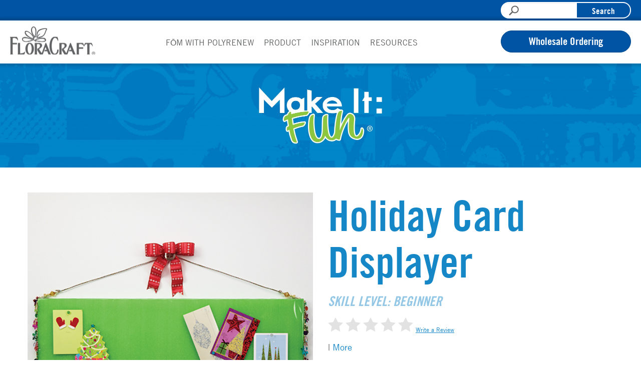

--- FILE ---
content_type: text/html; charset=UTF-8
request_url: https://www.floracraft.com/project/holiday-card-displayer/
body_size: 21474
content:
<!DOCTYPE html>
<!--[if lt IE 7]>      <html lang="en-US" class="no-js lt-ie9 lt-ie8 lt-ie7"> <![endif]-->
<!--[if IE 7]>         <html lang="en-US" class="no-js lt-ie9 lt-ie8"> <![endif]-->
<!--[if IE 8]>         <html lang="en-US" class="no-js lt-ie9"> <![endif]-->
<!--[if gt IE 8]><!--> <html lang="en-US" class="no-js"> <!--<![endif]-->
	<head>
		<meta charset="UTF-8">
		<meta http-equiv="X-UA-Compatible" content="IE=edge,chrome=1">
<script type="text/javascript">
/* <![CDATA[ */
var gform;gform||(document.addEventListener("gform_main_scripts_loaded",function(){gform.scriptsLoaded=!0}),document.addEventListener("gform/theme/scripts_loaded",function(){gform.themeScriptsLoaded=!0}),window.addEventListener("DOMContentLoaded",function(){gform.domLoaded=!0}),gform={domLoaded:!1,scriptsLoaded:!1,themeScriptsLoaded:!1,isFormEditor:()=>"function"==typeof InitializeEditor,callIfLoaded:function(o){return!(!gform.domLoaded||!gform.scriptsLoaded||!gform.themeScriptsLoaded&&!gform.isFormEditor()||(gform.isFormEditor()&&console.warn("The use of gform.initializeOnLoaded() is deprecated in the form editor context and will be removed in Gravity Forms 3.1."),o(),0))},initializeOnLoaded:function(o){gform.callIfLoaded(o)||(document.addEventListener("gform_main_scripts_loaded",()=>{gform.scriptsLoaded=!0,gform.callIfLoaded(o)}),document.addEventListener("gform/theme/scripts_loaded",()=>{gform.themeScriptsLoaded=!0,gform.callIfLoaded(o)}),window.addEventListener("DOMContentLoaded",()=>{gform.domLoaded=!0,gform.callIfLoaded(o)}))},hooks:{action:{},filter:{}},addAction:function(o,r,e,t){gform.addHook("action",o,r,e,t)},addFilter:function(o,r,e,t){gform.addHook("filter",o,r,e,t)},doAction:function(o){gform.doHook("action",o,arguments)},applyFilters:function(o){return gform.doHook("filter",o,arguments)},removeAction:function(o,r){gform.removeHook("action",o,r)},removeFilter:function(o,r,e){gform.removeHook("filter",o,r,e)},addHook:function(o,r,e,t,n){null==gform.hooks[o][r]&&(gform.hooks[o][r]=[]);var d=gform.hooks[o][r];null==n&&(n=r+"_"+d.length),gform.hooks[o][r].push({tag:n,callable:e,priority:t=null==t?10:t})},doHook:function(r,o,e){var t;if(e=Array.prototype.slice.call(e,1),null!=gform.hooks[r][o]&&((o=gform.hooks[r][o]).sort(function(o,r){return o.priority-r.priority}),o.forEach(function(o){"function"!=typeof(t=o.callable)&&(t=window[t]),"action"==r?t.apply(null,e):e[0]=t.apply(null,e)})),"filter"==r)return e[0]},removeHook:function(o,r,t,n){var e;null!=gform.hooks[o][r]&&(e=(e=gform.hooks[o][r]).filter(function(o,r,e){return!!(null!=n&&n!=o.tag||null!=t&&t!=o.priority)}),gform.hooks[o][r]=e)}});
/* ]]> */
</script>

		<meta name="viewport" content="width=device-width, initial-scale=1, maximum-scale=1">
		<script> var siteURL = 'https://www.floracraft.com/wp-content/themes/floracraft/'</script>
		<title>Holiday Card Displayer - FloraCraft</title>

		<meta name='robots' content='index, follow, max-image-preview:large, max-snippet:-1, max-video-preview:-1' />
	<style>img:is([sizes="auto" i], [sizes^="auto," i]) { contain-intrinsic-size: 3000px 1500px }</style>
	
	<!-- This site is optimized with the Yoast SEO plugin v26.1.1 - https://yoast.com/wordpress/plugins/seo/ -->
	<meta name="description" content="FloraCraft® CraftFōM® sheets make the perfect lightweight base to create custom wall décor. Create this DIY card holder for the season." />
	<link rel="canonical" href="https://www.floracraft.com/project/holiday-card-displayer/" />
	<meta property="og:locale" content="en_US" />
	<meta property="og:type" content="article" />
	<meta property="og:title" content="Holiday Card Displayer - FloraCraft" />
	<meta property="og:description" content="FloraCraft® CraftFōM® sheets make the perfect lightweight base to create custom wall décor. Create this DIY card holder for the season." />
	<meta property="og:url" content="https://www.floracraft.com/project/holiday-card-displayer/" />
	<meta property="og:site_name" content="FloraCraft" />
	<meta property="article:publisher" content="https://www.facebook.com/FloraCraftCorp/" />
	<meta property="article:modified_time" content="2023-03-21T17:03:10+00:00" />
	<meta property="og:image" content="https://www.floracraft.com/wp-content/uploads/2011/07/holidaycarddisplay.jpg" />
	<meta property="og:image:width" content="500" />
	<meta property="og:image:height" content="500" />
	<meta property="og:image:type" content="image/jpeg" />
	<meta name="twitter:card" content="summary_large_image" />
	<meta name="twitter:site" content="@MakeItFunCrafts" />
	<meta name="twitter:label1" content="Est. reading time" />
	<meta name="twitter:data1" content="1 minute" />
	<script type="application/ld+json" class="yoast-schema-graph">{"@context":"https://schema.org","@graph":[{"@type":"WebPage","@id":"https://www.floracraft.com/project/holiday-card-displayer/","url":"https://www.floracraft.com/project/holiday-card-displayer/","name":"Holiday Card Displayer - FloraCraft","isPartOf":{"@id":"https://www.floracraft.com/#website"},"primaryImageOfPage":{"@id":"https://www.floracraft.com/project/holiday-card-displayer/#primaryimage"},"image":{"@id":"https://www.floracraft.com/project/holiday-card-displayer/#primaryimage"},"thumbnailUrl":"https://www.floracraft.com/wp-content/uploads/2011/07/holidaycarddisplay.jpg","datePublished":"2011-07-06T14:47:17+00:00","dateModified":"2023-03-21T17:03:10+00:00","description":"FloraCraft® CraftFōM® sheets make the perfect lightweight base to create custom wall décor. Create this DIY card holder for the season.","breadcrumb":{"@id":"https://www.floracraft.com/project/holiday-card-displayer/#breadcrumb"},"inLanguage":"en-US","potentialAction":[{"@type":"ReadAction","target":["https://www.floracraft.com/project/holiday-card-displayer/"]}]},{"@type":"ImageObject","inLanguage":"en-US","@id":"https://www.floracraft.com/project/holiday-card-displayer/#primaryimage","url":"https://www.floracraft.com/wp-content/uploads/2011/07/holidaycarddisplay.jpg","contentUrl":"https://www.floracraft.com/wp-content/uploads/2011/07/holidaycarddisplay.jpg","width":500,"height":500},{"@type":"BreadcrumbList","@id":"https://www.floracraft.com/project/holiday-card-displayer/#breadcrumb","itemListElement":[{"@type":"ListItem","position":1,"name":"Home","item":"https://www.floracraft.com/"},{"@type":"ListItem","position":2,"name":"Holiday Card Displayer"}]},{"@type":"WebSite","@id":"https://www.floracraft.com/#website","url":"https://www.floracraft.com/","name":"FloraCraft","description":"FloraCraft | Celebrating over 75 years of business","potentialAction":[{"@type":"SearchAction","target":{"@type":"EntryPoint","urlTemplate":"https://www.floracraft.com/?s={search_term_string}"},"query-input":{"@type":"PropertyValueSpecification","valueRequired":true,"valueName":"search_term_string"}}],"inLanguage":"en-US"}]}</script>
	<!-- / Yoast SEO plugin. -->


		<!-- This site uses the Google Analytics by MonsterInsights plugin v9.9.0 - Using Analytics tracking - https://www.monsterinsights.com/ -->
							<script src="//www.googletagmanager.com/gtag/js?id=G-VW6GQYJ50D"  data-cfasync="false" data-wpfc-render="false" type="text/javascript" async></script>
			<script data-cfasync="false" data-wpfc-render="false" type="text/javascript">
				var mi_version = '9.9.0';
				var mi_track_user = true;
				var mi_no_track_reason = '';
								var MonsterInsightsDefaultLocations = {"page_location":"https:\/\/www.floracraft.com\/project\/holiday-card-displayer\/"};
								if ( typeof MonsterInsightsPrivacyGuardFilter === 'function' ) {
					var MonsterInsightsLocations = (typeof MonsterInsightsExcludeQuery === 'object') ? MonsterInsightsPrivacyGuardFilter( MonsterInsightsExcludeQuery ) : MonsterInsightsPrivacyGuardFilter( MonsterInsightsDefaultLocations );
				} else {
					var MonsterInsightsLocations = (typeof MonsterInsightsExcludeQuery === 'object') ? MonsterInsightsExcludeQuery : MonsterInsightsDefaultLocations;
				}

								var disableStrs = [
										'ga-disable-G-VW6GQYJ50D',
									];

				/* Function to detect opted out users */
				function __gtagTrackerIsOptedOut() {
					for (var index = 0; index < disableStrs.length; index++) {
						if (document.cookie.indexOf(disableStrs[index] + '=true') > -1) {
							return true;
						}
					}

					return false;
				}

				/* Disable tracking if the opt-out cookie exists. */
				if (__gtagTrackerIsOptedOut()) {
					for (var index = 0; index < disableStrs.length; index++) {
						window[disableStrs[index]] = true;
					}
				}

				/* Opt-out function */
				function __gtagTrackerOptout() {
					for (var index = 0; index < disableStrs.length; index++) {
						document.cookie = disableStrs[index] + '=true; expires=Thu, 31 Dec 2099 23:59:59 UTC; path=/';
						window[disableStrs[index]] = true;
					}
				}

				if ('undefined' === typeof gaOptout) {
					function gaOptout() {
						__gtagTrackerOptout();
					}
				}
								window.dataLayer = window.dataLayer || [];

				window.MonsterInsightsDualTracker = {
					helpers: {},
					trackers: {},
				};
				if (mi_track_user) {
					function __gtagDataLayer() {
						dataLayer.push(arguments);
					}

					function __gtagTracker(type, name, parameters) {
						if (!parameters) {
							parameters = {};
						}

						if (parameters.send_to) {
							__gtagDataLayer.apply(null, arguments);
							return;
						}

						if (type === 'event') {
														parameters.send_to = monsterinsights_frontend.v4_id;
							var hookName = name;
							if (typeof parameters['event_category'] !== 'undefined') {
								hookName = parameters['event_category'] + ':' + name;
							}

							if (typeof MonsterInsightsDualTracker.trackers[hookName] !== 'undefined') {
								MonsterInsightsDualTracker.trackers[hookName](parameters);
							} else {
								__gtagDataLayer('event', name, parameters);
							}
							
						} else {
							__gtagDataLayer.apply(null, arguments);
						}
					}

					__gtagTracker('js', new Date());
					__gtagTracker('set', {
						'developer_id.dZGIzZG': true,
											});
					if ( MonsterInsightsLocations.page_location ) {
						__gtagTracker('set', MonsterInsightsLocations);
					}
										__gtagTracker('config', 'G-VW6GQYJ50D', {"forceSSL":"true"} );
										window.gtag = __gtagTracker;										(function () {
						/* https://developers.google.com/analytics/devguides/collection/analyticsjs/ */
						/* ga and __gaTracker compatibility shim. */
						var noopfn = function () {
							return null;
						};
						var newtracker = function () {
							return new Tracker();
						};
						var Tracker = function () {
							return null;
						};
						var p = Tracker.prototype;
						p.get = noopfn;
						p.set = noopfn;
						p.send = function () {
							var args = Array.prototype.slice.call(arguments);
							args.unshift('send');
							__gaTracker.apply(null, args);
						};
						var __gaTracker = function () {
							var len = arguments.length;
							if (len === 0) {
								return;
							}
							var f = arguments[len - 1];
							if (typeof f !== 'object' || f === null || typeof f.hitCallback !== 'function') {
								if ('send' === arguments[0]) {
									var hitConverted, hitObject = false, action;
									if ('event' === arguments[1]) {
										if ('undefined' !== typeof arguments[3]) {
											hitObject = {
												'eventAction': arguments[3],
												'eventCategory': arguments[2],
												'eventLabel': arguments[4],
												'value': arguments[5] ? arguments[5] : 1,
											}
										}
									}
									if ('pageview' === arguments[1]) {
										if ('undefined' !== typeof arguments[2]) {
											hitObject = {
												'eventAction': 'page_view',
												'page_path': arguments[2],
											}
										}
									}
									if (typeof arguments[2] === 'object') {
										hitObject = arguments[2];
									}
									if (typeof arguments[5] === 'object') {
										Object.assign(hitObject, arguments[5]);
									}
									if ('undefined' !== typeof arguments[1].hitType) {
										hitObject = arguments[1];
										if ('pageview' === hitObject.hitType) {
											hitObject.eventAction = 'page_view';
										}
									}
									if (hitObject) {
										action = 'timing' === arguments[1].hitType ? 'timing_complete' : hitObject.eventAction;
										hitConverted = mapArgs(hitObject);
										__gtagTracker('event', action, hitConverted);
									}
								}
								return;
							}

							function mapArgs(args) {
								var arg, hit = {};
								var gaMap = {
									'eventCategory': 'event_category',
									'eventAction': 'event_action',
									'eventLabel': 'event_label',
									'eventValue': 'event_value',
									'nonInteraction': 'non_interaction',
									'timingCategory': 'event_category',
									'timingVar': 'name',
									'timingValue': 'value',
									'timingLabel': 'event_label',
									'page': 'page_path',
									'location': 'page_location',
									'title': 'page_title',
									'referrer' : 'page_referrer',
								};
								for (arg in args) {
																		if (!(!args.hasOwnProperty(arg) || !gaMap.hasOwnProperty(arg))) {
										hit[gaMap[arg]] = args[arg];
									} else {
										hit[arg] = args[arg];
									}
								}
								return hit;
							}

							try {
								f.hitCallback();
							} catch (ex) {
							}
						};
						__gaTracker.create = newtracker;
						__gaTracker.getByName = newtracker;
						__gaTracker.getAll = function () {
							return [];
						};
						__gaTracker.remove = noopfn;
						__gaTracker.loaded = true;
						window['__gaTracker'] = __gaTracker;
					})();
									} else {
										console.log("");
					(function () {
						function __gtagTracker() {
							return null;
						}

						window['__gtagTracker'] = __gtagTracker;
						window['gtag'] = __gtagTracker;
					})();
									}
			</script>
			
							<!-- / Google Analytics by MonsterInsights -->
		<script type="text/javascript">
/* <![CDATA[ */
window._wpemojiSettings = {"baseUrl":"https:\/\/s.w.org\/images\/core\/emoji\/16.0.1\/72x72\/","ext":".png","svgUrl":"https:\/\/s.w.org\/images\/core\/emoji\/16.0.1\/svg\/","svgExt":".svg","source":{"concatemoji":"https:\/\/www.floracraft.com\/wp-includes\/js\/wp-emoji-release.min.js?ver=6.8.3"}};
/*! This file is auto-generated */
!function(s,n){var o,i,e;function c(e){try{var t={supportTests:e,timestamp:(new Date).valueOf()};sessionStorage.setItem(o,JSON.stringify(t))}catch(e){}}function p(e,t,n){e.clearRect(0,0,e.canvas.width,e.canvas.height),e.fillText(t,0,0);var t=new Uint32Array(e.getImageData(0,0,e.canvas.width,e.canvas.height).data),a=(e.clearRect(0,0,e.canvas.width,e.canvas.height),e.fillText(n,0,0),new Uint32Array(e.getImageData(0,0,e.canvas.width,e.canvas.height).data));return t.every(function(e,t){return e===a[t]})}function u(e,t){e.clearRect(0,0,e.canvas.width,e.canvas.height),e.fillText(t,0,0);for(var n=e.getImageData(16,16,1,1),a=0;a<n.data.length;a++)if(0!==n.data[a])return!1;return!0}function f(e,t,n,a){switch(t){case"flag":return n(e,"\ud83c\udff3\ufe0f\u200d\u26a7\ufe0f","\ud83c\udff3\ufe0f\u200b\u26a7\ufe0f")?!1:!n(e,"\ud83c\udde8\ud83c\uddf6","\ud83c\udde8\u200b\ud83c\uddf6")&&!n(e,"\ud83c\udff4\udb40\udc67\udb40\udc62\udb40\udc65\udb40\udc6e\udb40\udc67\udb40\udc7f","\ud83c\udff4\u200b\udb40\udc67\u200b\udb40\udc62\u200b\udb40\udc65\u200b\udb40\udc6e\u200b\udb40\udc67\u200b\udb40\udc7f");case"emoji":return!a(e,"\ud83e\udedf")}return!1}function g(e,t,n,a){var r="undefined"!=typeof WorkerGlobalScope&&self instanceof WorkerGlobalScope?new OffscreenCanvas(300,150):s.createElement("canvas"),o=r.getContext("2d",{willReadFrequently:!0}),i=(o.textBaseline="top",o.font="600 32px Arial",{});return e.forEach(function(e){i[e]=t(o,e,n,a)}),i}function t(e){var t=s.createElement("script");t.src=e,t.defer=!0,s.head.appendChild(t)}"undefined"!=typeof Promise&&(o="wpEmojiSettingsSupports",i=["flag","emoji"],n.supports={everything:!0,everythingExceptFlag:!0},e=new Promise(function(e){s.addEventListener("DOMContentLoaded",e,{once:!0})}),new Promise(function(t){var n=function(){try{var e=JSON.parse(sessionStorage.getItem(o));if("object"==typeof e&&"number"==typeof e.timestamp&&(new Date).valueOf()<e.timestamp+604800&&"object"==typeof e.supportTests)return e.supportTests}catch(e){}return null}();if(!n){if("undefined"!=typeof Worker&&"undefined"!=typeof OffscreenCanvas&&"undefined"!=typeof URL&&URL.createObjectURL&&"undefined"!=typeof Blob)try{var e="postMessage("+g.toString()+"("+[JSON.stringify(i),f.toString(),p.toString(),u.toString()].join(",")+"));",a=new Blob([e],{type:"text/javascript"}),r=new Worker(URL.createObjectURL(a),{name:"wpTestEmojiSupports"});return void(r.onmessage=function(e){c(n=e.data),r.terminate(),t(n)})}catch(e){}c(n=g(i,f,p,u))}t(n)}).then(function(e){for(var t in e)n.supports[t]=e[t],n.supports.everything=n.supports.everything&&n.supports[t],"flag"!==t&&(n.supports.everythingExceptFlag=n.supports.everythingExceptFlag&&n.supports[t]);n.supports.everythingExceptFlag=n.supports.everythingExceptFlag&&!n.supports.flag,n.DOMReady=!1,n.readyCallback=function(){n.DOMReady=!0}}).then(function(){return e}).then(function(){var e;n.supports.everything||(n.readyCallback(),(e=n.source||{}).concatemoji?t(e.concatemoji):e.wpemoji&&e.twemoji&&(t(e.twemoji),t(e.wpemoji)))}))}((window,document),window._wpemojiSettings);
/* ]]> */
</script>
<style id='wp-emoji-styles-inline-css' type='text/css'>

	img.wp-smiley, img.emoji {
		display: inline !important;
		border: none !important;
		box-shadow: none !important;
		height: 1em !important;
		width: 1em !important;
		margin: 0 0.07em !important;
		vertical-align: -0.1em !important;
		background: none !important;
		padding: 0 !important;
	}
</style>
<link rel='stylesheet' id='wp-block-library-css' href='https://www.floracraft.com/wp-includes/css/dist/block-library/style.min.css?ver=6.8.3' type='text/css' media='all' />
<style id='classic-theme-styles-inline-css' type='text/css'>
/*! This file is auto-generated */
.wp-block-button__link{color:#fff;background-color:#32373c;border-radius:9999px;box-shadow:none;text-decoration:none;padding:calc(.667em + 2px) calc(1.333em + 2px);font-size:1.125em}.wp-block-file__button{background:#32373c;color:#fff;text-decoration:none}
</style>
<style id='global-styles-inline-css' type='text/css'>
:root{--wp--preset--aspect-ratio--square: 1;--wp--preset--aspect-ratio--4-3: 4/3;--wp--preset--aspect-ratio--3-4: 3/4;--wp--preset--aspect-ratio--3-2: 3/2;--wp--preset--aspect-ratio--2-3: 2/3;--wp--preset--aspect-ratio--16-9: 16/9;--wp--preset--aspect-ratio--9-16: 9/16;--wp--preset--color--black: #000000;--wp--preset--color--cyan-bluish-gray: #abb8c3;--wp--preset--color--white: #ffffff;--wp--preset--color--pale-pink: #f78da7;--wp--preset--color--vivid-red: #cf2e2e;--wp--preset--color--luminous-vivid-orange: #ff6900;--wp--preset--color--luminous-vivid-amber: #fcb900;--wp--preset--color--light-green-cyan: #7bdcb5;--wp--preset--color--vivid-green-cyan: #00d084;--wp--preset--color--pale-cyan-blue: #8ed1fc;--wp--preset--color--vivid-cyan-blue: #0693e3;--wp--preset--color--vivid-purple: #9b51e0;--wp--preset--gradient--vivid-cyan-blue-to-vivid-purple: linear-gradient(135deg,rgba(6,147,227,1) 0%,rgb(155,81,224) 100%);--wp--preset--gradient--light-green-cyan-to-vivid-green-cyan: linear-gradient(135deg,rgb(122,220,180) 0%,rgb(0,208,130) 100%);--wp--preset--gradient--luminous-vivid-amber-to-luminous-vivid-orange: linear-gradient(135deg,rgba(252,185,0,1) 0%,rgba(255,105,0,1) 100%);--wp--preset--gradient--luminous-vivid-orange-to-vivid-red: linear-gradient(135deg,rgba(255,105,0,1) 0%,rgb(207,46,46) 100%);--wp--preset--gradient--very-light-gray-to-cyan-bluish-gray: linear-gradient(135deg,rgb(238,238,238) 0%,rgb(169,184,195) 100%);--wp--preset--gradient--cool-to-warm-spectrum: linear-gradient(135deg,rgb(74,234,220) 0%,rgb(151,120,209) 20%,rgb(207,42,186) 40%,rgb(238,44,130) 60%,rgb(251,105,98) 80%,rgb(254,248,76) 100%);--wp--preset--gradient--blush-light-purple: linear-gradient(135deg,rgb(255,206,236) 0%,rgb(152,150,240) 100%);--wp--preset--gradient--blush-bordeaux: linear-gradient(135deg,rgb(254,205,165) 0%,rgb(254,45,45) 50%,rgb(107,0,62) 100%);--wp--preset--gradient--luminous-dusk: linear-gradient(135deg,rgb(255,203,112) 0%,rgb(199,81,192) 50%,rgb(65,88,208) 100%);--wp--preset--gradient--pale-ocean: linear-gradient(135deg,rgb(255,245,203) 0%,rgb(182,227,212) 50%,rgb(51,167,181) 100%);--wp--preset--gradient--electric-grass: linear-gradient(135deg,rgb(202,248,128) 0%,rgb(113,206,126) 100%);--wp--preset--gradient--midnight: linear-gradient(135deg,rgb(2,3,129) 0%,rgb(40,116,252) 100%);--wp--preset--font-size--small: 13px;--wp--preset--font-size--medium: 20px;--wp--preset--font-size--large: 36px;--wp--preset--font-size--x-large: 42px;--wp--preset--spacing--20: 0.44rem;--wp--preset--spacing--30: 0.67rem;--wp--preset--spacing--40: 1rem;--wp--preset--spacing--50: 1.5rem;--wp--preset--spacing--60: 2.25rem;--wp--preset--spacing--70: 3.38rem;--wp--preset--spacing--80: 5.06rem;--wp--preset--shadow--natural: 6px 6px 9px rgba(0, 0, 0, 0.2);--wp--preset--shadow--deep: 12px 12px 50px rgba(0, 0, 0, 0.4);--wp--preset--shadow--sharp: 6px 6px 0px rgba(0, 0, 0, 0.2);--wp--preset--shadow--outlined: 6px 6px 0px -3px rgba(255, 255, 255, 1), 6px 6px rgba(0, 0, 0, 1);--wp--preset--shadow--crisp: 6px 6px 0px rgba(0, 0, 0, 1);}:where(.is-layout-flex){gap: 0.5em;}:where(.is-layout-grid){gap: 0.5em;}body .is-layout-flex{display: flex;}.is-layout-flex{flex-wrap: wrap;align-items: center;}.is-layout-flex > :is(*, div){margin: 0;}body .is-layout-grid{display: grid;}.is-layout-grid > :is(*, div){margin: 0;}:where(.wp-block-columns.is-layout-flex){gap: 2em;}:where(.wp-block-columns.is-layout-grid){gap: 2em;}:where(.wp-block-post-template.is-layout-flex){gap: 1.25em;}:where(.wp-block-post-template.is-layout-grid){gap: 1.25em;}.has-black-color{color: var(--wp--preset--color--black) !important;}.has-cyan-bluish-gray-color{color: var(--wp--preset--color--cyan-bluish-gray) !important;}.has-white-color{color: var(--wp--preset--color--white) !important;}.has-pale-pink-color{color: var(--wp--preset--color--pale-pink) !important;}.has-vivid-red-color{color: var(--wp--preset--color--vivid-red) !important;}.has-luminous-vivid-orange-color{color: var(--wp--preset--color--luminous-vivid-orange) !important;}.has-luminous-vivid-amber-color{color: var(--wp--preset--color--luminous-vivid-amber) !important;}.has-light-green-cyan-color{color: var(--wp--preset--color--light-green-cyan) !important;}.has-vivid-green-cyan-color{color: var(--wp--preset--color--vivid-green-cyan) !important;}.has-pale-cyan-blue-color{color: var(--wp--preset--color--pale-cyan-blue) !important;}.has-vivid-cyan-blue-color{color: var(--wp--preset--color--vivid-cyan-blue) !important;}.has-vivid-purple-color{color: var(--wp--preset--color--vivid-purple) !important;}.has-black-background-color{background-color: var(--wp--preset--color--black) !important;}.has-cyan-bluish-gray-background-color{background-color: var(--wp--preset--color--cyan-bluish-gray) !important;}.has-white-background-color{background-color: var(--wp--preset--color--white) !important;}.has-pale-pink-background-color{background-color: var(--wp--preset--color--pale-pink) !important;}.has-vivid-red-background-color{background-color: var(--wp--preset--color--vivid-red) !important;}.has-luminous-vivid-orange-background-color{background-color: var(--wp--preset--color--luminous-vivid-orange) !important;}.has-luminous-vivid-amber-background-color{background-color: var(--wp--preset--color--luminous-vivid-amber) !important;}.has-light-green-cyan-background-color{background-color: var(--wp--preset--color--light-green-cyan) !important;}.has-vivid-green-cyan-background-color{background-color: var(--wp--preset--color--vivid-green-cyan) !important;}.has-pale-cyan-blue-background-color{background-color: var(--wp--preset--color--pale-cyan-blue) !important;}.has-vivid-cyan-blue-background-color{background-color: var(--wp--preset--color--vivid-cyan-blue) !important;}.has-vivid-purple-background-color{background-color: var(--wp--preset--color--vivid-purple) !important;}.has-black-border-color{border-color: var(--wp--preset--color--black) !important;}.has-cyan-bluish-gray-border-color{border-color: var(--wp--preset--color--cyan-bluish-gray) !important;}.has-white-border-color{border-color: var(--wp--preset--color--white) !important;}.has-pale-pink-border-color{border-color: var(--wp--preset--color--pale-pink) !important;}.has-vivid-red-border-color{border-color: var(--wp--preset--color--vivid-red) !important;}.has-luminous-vivid-orange-border-color{border-color: var(--wp--preset--color--luminous-vivid-orange) !important;}.has-luminous-vivid-amber-border-color{border-color: var(--wp--preset--color--luminous-vivid-amber) !important;}.has-light-green-cyan-border-color{border-color: var(--wp--preset--color--light-green-cyan) !important;}.has-vivid-green-cyan-border-color{border-color: var(--wp--preset--color--vivid-green-cyan) !important;}.has-pale-cyan-blue-border-color{border-color: var(--wp--preset--color--pale-cyan-blue) !important;}.has-vivid-cyan-blue-border-color{border-color: var(--wp--preset--color--vivid-cyan-blue) !important;}.has-vivid-purple-border-color{border-color: var(--wp--preset--color--vivid-purple) !important;}.has-vivid-cyan-blue-to-vivid-purple-gradient-background{background: var(--wp--preset--gradient--vivid-cyan-blue-to-vivid-purple) !important;}.has-light-green-cyan-to-vivid-green-cyan-gradient-background{background: var(--wp--preset--gradient--light-green-cyan-to-vivid-green-cyan) !important;}.has-luminous-vivid-amber-to-luminous-vivid-orange-gradient-background{background: var(--wp--preset--gradient--luminous-vivid-amber-to-luminous-vivid-orange) !important;}.has-luminous-vivid-orange-to-vivid-red-gradient-background{background: var(--wp--preset--gradient--luminous-vivid-orange-to-vivid-red) !important;}.has-very-light-gray-to-cyan-bluish-gray-gradient-background{background: var(--wp--preset--gradient--very-light-gray-to-cyan-bluish-gray) !important;}.has-cool-to-warm-spectrum-gradient-background{background: var(--wp--preset--gradient--cool-to-warm-spectrum) !important;}.has-blush-light-purple-gradient-background{background: var(--wp--preset--gradient--blush-light-purple) !important;}.has-blush-bordeaux-gradient-background{background: var(--wp--preset--gradient--blush-bordeaux) !important;}.has-luminous-dusk-gradient-background{background: var(--wp--preset--gradient--luminous-dusk) !important;}.has-pale-ocean-gradient-background{background: var(--wp--preset--gradient--pale-ocean) !important;}.has-electric-grass-gradient-background{background: var(--wp--preset--gradient--electric-grass) !important;}.has-midnight-gradient-background{background: var(--wp--preset--gradient--midnight) !important;}.has-small-font-size{font-size: var(--wp--preset--font-size--small) !important;}.has-medium-font-size{font-size: var(--wp--preset--font-size--medium) !important;}.has-large-font-size{font-size: var(--wp--preset--font-size--large) !important;}.has-x-large-font-size{font-size: var(--wp--preset--font-size--x-large) !important;}
:where(.wp-block-post-template.is-layout-flex){gap: 1.25em;}:where(.wp-block-post-template.is-layout-grid){gap: 1.25em;}
:where(.wp-block-columns.is-layout-flex){gap: 2em;}:where(.wp-block-columns.is-layout-grid){gap: 2em;}
:root :where(.wp-block-pullquote){font-size: 1.5em;line-height: 1.6;}
</style>
<link rel='stylesheet' id='main-styles-css' href='https://www.floracraft.com/wp-content/themes/floracraft/style.css?ver=1.3.2' type='text/css' media='all' />
<link rel='stylesheet' id='custom-font-trade-gothic-css' href='https://www.floracraft.com/wp-content/themes/floracraft/fonts.css?ver=6.8.3' type='text/css' media='all' />
<script type="text/javascript" src="https://www.floracraft.com/wp-content/plugins/google-analytics-for-wordpress/assets/js/frontend-gtag.min.js?ver=9.9.0" id="monsterinsights-frontend-script-js" async="async" data-wp-strategy="async"></script>
<script data-cfasync="false" data-wpfc-render="false" type="text/javascript" id='monsterinsights-frontend-script-js-extra'>/* <![CDATA[ */
var monsterinsights_frontend = {"js_events_tracking":"true","download_extensions":"doc,pdf,ppt,zip,xls,docx,pptx,xlsx","inbound_paths":"[]","home_url":"https:\/\/www.floracraft.com","hash_tracking":"false","v4_id":"G-VW6GQYJ50D"};/* ]]> */
</script>
<script type="text/javascript" src="https://www.floracraft.com/wp-includes/js/jquery/jquery.min.js?ver=3.7.1" id="jquery-core-js"></script>
<script type="text/javascript" src="https://www.floracraft.com/wp-includes/js/jquery/jquery-migrate.min.js?ver=3.4.1" id="jquery-migrate-js"></script>
<script type="text/javascript" src="https://www.floracraft.com/wp-includes/js/underscore.min.js?ver=1.13.7" id="underscore-js"></script>
<script type="text/javascript" id="custom-js-extra">
/* <![CDATA[ */
var site_data = {"ajax_url":"https:\/\/www.floracraft.com\/wp-admin\/admin-ajax.php","api_url_base":"https:\/\/www.floracraft.com\/wp-json\/","api_url_base_wp":"https:\/\/www.floracraft.com\/wp-json\/wp\/v2"};
/* ]]> */
</script>
<script type="text/javascript" src="https://www.floracraft.com/wp-content/themes/floracraft/js/custom-min.js?ver=1.3.2" id="custom-js"></script>
<link rel="https://api.w.org/" href="https://www.floracraft.com/wp-json/" /><link rel="EditURI" type="application/rsd+xml" title="RSD" href="https://www.floracraft.com/xmlrpc.php?rsd" />
<meta name="generator" content="WordPress 6.8.3" />
<link rel='shortlink' href='https://www.floracraft.com/?p=2891' />
<link rel="alternate" title="oEmbed (JSON)" type="application/json+oembed" href="https://www.floracraft.com/wp-json/oembed/1.0/embed?url=https%3A%2F%2Fwww.floracraft.com%2Fproject%2Fholiday-card-displayer%2F" />
<link rel="alternate" title="oEmbed (XML)" type="text/xml+oembed" href="https://www.floracraft.com/wp-json/oembed/1.0/embed?url=https%3A%2F%2Fwww.floracraft.com%2Fproject%2Fholiday-card-displayer%2F&#038;format=xml" />
<style type="text/css">.broken_link, a.broken_link {
	text-decoration: line-through;
}</style><link rel="icon" href="https://www.floracraft.com/wp-content/uploads/2023/02/cropped-shopfloracraft-com_url-icon_512px_v2-1-32x32.png" sizes="32x32" />
<link rel="icon" href="https://www.floracraft.com/wp-content/uploads/2023/02/cropped-shopfloracraft-com_url-icon_512px_v2-1-192x192.png" sizes="192x192" />
<link rel="apple-touch-icon" href="https://www.floracraft.com/wp-content/uploads/2023/02/cropped-shopfloracraft-com_url-icon_512px_v2-1-180x180.png" />
<meta name="msapplication-TileImage" content="https://www.floracraft.com/wp-content/uploads/2023/02/cropped-shopfloracraft-com_url-icon_512px_v2-1-270x270.png" />
		<!--[if lt IE 9]>
	      <script src="https://oss.maxcdn.com/html5shiv/3.7.2/html5shiv.min.js"></script>
	      <script src="https://oss.maxcdn.com/respond/1.4.2/respond.min.js"></script>
	    <![endif]-->
	</head>
	<body class="wp-singular flora_project-template-default single single-flora_project postid-2891 wp-theme-floracraft fl-builder-2-9-4 fl-no-js craft-project post-holiday-card-displayer mu-no-builder">
			<a class="skip-link sr-only" href="#content">Skip to content</a>
		<!--[if lt IE 7]>
            <p class="chromeframe">You are using an outdated browser. <a href="http://browsehappy.com/">Upgrade your browser today</a> or <a href="http://www.google.com/chromeframe/?redirect=true">install Google Chrome Frame</a> to better experience this site.</p>
        <![endif]-->

<div class="offcanvas-menu">
	<a role="button" href="#" class="close-menu menu-toggle">
		<i class="fa fa-times"><span class="sr-only">Toggle navigation</span></i>
	</a>
	<div class="mobile-nav">
		<div>
	<ul><li id="menu-item-9347" class="menu-item menu-item-type-post_type menu-item-object-page first menu-item-9347"><a href="https://www.floracraft.com/fom/">FōM with PolyRenew</a></li>
<li id="menu-item-83" class="menu-item menu-item-type-post_type_archive menu-item-object-flora_product menu-item-83"><a href="https://www.floracraft.com/products/">Product</a></li>
<li id="menu-item-29" class="menu-item menu-item-type-post_type menu-item-object-page menu-item-has-children dropdown menu-item-29"><a href="https://www.floracraft.com/projectideas/">Inspiration</a>
<ul class="sub-menu">
<li class="back-btn-wrapper"><a href="#" class="back-btn"><i class='fa fa-angle-left'></i></a><a href='https://www.floracraft.com/projectideas/'>Inspiration</a></li>	<li id="menu-item-8886" class="menu-item menu-item-type-taxonomy menu-item-object-project_cat current-flora_project-ancestor current-menu-parent current-flora_project-parent menu-item-has-children menu-item-8886"><a href="https://www.floracraft.com/projects/craft/">Craft Projects</a>
	<ul class="sub-menu">
<li class="back-btn-wrapper"><a href="#" class="back-btn"><i class='fa fa-angle-left'></i></a><a href='https://www.floracraft.com/projects/craft/'>Craft Projects</a></li>		<li id="menu-item-8894" class="menu-item menu-item-type-taxonomy menu-item-object-project_cat menu-item-has-children menu-item-8894"><a href="https://www.floracraft.com/projects/craft/celebrations/">Celebrations</a>
		<ul class="sub-menu">
<li class="back-btn-wrapper"><a href="#" class="back-btn"><i class='fa fa-angle-left'></i></a><a href='https://www.floracraft.com/projects/craft/celebrations/'>Celebrations</a></li>			<li id="menu-item-10186" class="menu-item menu-item-type-taxonomy menu-item-object-project_cat menu-item-10186"><a href="https://www.floracraft.com/projects/craft/celebrations/anniversary-celebrations/">Anniversary</a></li>
			<li id="menu-item-10187" class="menu-item menu-item-type-taxonomy menu-item-object-project_cat menu-item-10187"><a href="https://www.floracraft.com/projects/craft/celebrations/baby-shower-celebrations/">Baby Shower</a></li>
			<li id="menu-item-10188" class="menu-item menu-item-type-taxonomy menu-item-object-project_cat menu-item-10188"><a href="https://www.floracraft.com/projects/craft/celebrations/birthday-celebrations/">Birthday</a></li>
			<li id="menu-item-10189" class="menu-item menu-item-type-taxonomy menu-item-object-project_cat menu-item-10189"><a href="https://www.floracraft.com/projects/craft/celebrations/bridal-shower-celebrations/">Bridal Shower</a></li>
			<li id="menu-item-10190" class="menu-item menu-item-type-taxonomy menu-item-object-project_cat menu-item-10190"><a href="https://www.floracraft.com/projects/craft/celebrations/graduation-celebrations/">Graduation</a></li>
			<li id="menu-item-10192" class="menu-item menu-item-type-taxonomy menu-item-object-project_cat menu-item-10192"><a href="https://www.floracraft.com/projects/craft/celebrations/special-event-celebrations/">Special Event</a></li>
			<li id="menu-item-10191" class="menu-item menu-item-type-taxonomy menu-item-object-project_cat menu-item-10191"><a href="https://www.floracraft.com/projects/craft/celebrations/wedding-celebrations/">Wedding</a></li>
		</ul>
</li>
		<li id="menu-item-11903" class="menu-item menu-item-type-taxonomy menu-item-object-project_cat menu-item-11903"><a href="https://www.floracraft.com/projects/craft/featured/">Featured</a></li>
		<li id="menu-item-8888" class="menu-item menu-item-type-taxonomy menu-item-object-project_cat current-flora_project-ancestor current-menu-parent current-flora_project-parent menu-item-has-children menu-item-8888"><a href="https://www.floracraft.com/projects/craft/home-decor/">Home Décor</a>
		<ul class="sub-menu">
<li class="back-btn-wrapper"><a href="#" class="back-btn"><i class='fa fa-angle-left'></i></a><a href='https://www.floracraft.com/projects/craft/home-decor/'>Home Décor</a></li>			<li id="menu-item-10181" class="menu-item menu-item-type-taxonomy menu-item-object-project_cat menu-item-10181"><a href="https://www.floracraft.com/projects/craft/home-decor/centerpieces-home-decor/">Centerpieces</a></li>
			<li id="menu-item-10182" class="menu-item menu-item-type-taxonomy menu-item-object-project_cat menu-item-10182"><a href="https://www.floracraft.com/projects/craft/home-decor/garlands-home-decor/">Garlands</a></li>
			<li id="menu-item-10183" class="menu-item menu-item-type-taxonomy menu-item-object-project_cat menu-item-10183"><a href="https://www.floracraft.com/projects/craft/home-decor/mantle-decor-home-decor/">Mantle Décor</a></li>
			<li id="menu-item-10184" class="menu-item menu-item-type-taxonomy menu-item-object-project_cat current-flora_project-ancestor current-menu-parent current-flora_project-parent menu-item-10184"><a href="https://www.floracraft.com/projects/craft/home-decor/wall-art/">Wall Art</a></li>
			<li id="menu-item-10185" class="menu-item menu-item-type-taxonomy menu-item-object-project_cat menu-item-10185"><a href="https://www.floracraft.com/projects/craft/home-decor/wreaths-home-decor/">Wreaths</a></li>
		</ul>
</li>
		<li id="menu-item-8887" class="menu-item menu-item-type-taxonomy menu-item-object-project_cat current-flora_project-ancestor menu-item-has-children menu-item-8887"><a href="https://www.floracraft.com/projects/craft/kids/">Kids</a>
		<ul class="sub-menu">
<li class="back-btn-wrapper"><a href="#" class="back-btn"><i class='fa fa-angle-left'></i></a><a href='https://www.floracraft.com/projects/craft/kids/'>Kids</a></li>			<li id="menu-item-8911" class="menu-item menu-item-type-taxonomy menu-item-object-project_cat menu-item-8911"><a href="https://www.floracraft.com/projects/craft/kids/animals/">Animals</a></li>
			<li id="menu-item-8913" class="menu-item menu-item-type-taxonomy menu-item-object-project_cat menu-item-8913"><a href="https://www.floracraft.com/projects/craft/kids/bugs/">Bugs</a></li>
			<li id="menu-item-8914" class="menu-item menu-item-type-taxonomy menu-item-object-project_cat menu-item-8914"><a href="https://www.floracraft.com/projects/craft/kids/educational/">Educational</a></li>
			<li id="menu-item-10180" class="menu-item menu-item-type-taxonomy menu-item-object-project_cat current-flora_project-ancestor current-menu-parent current-flora_project-parent menu-item-10180"><a href="https://www.floracraft.com/projects/craft/kids/room-decor/">Room Décor</a></li>
		</ul>
</li>
		<li id="menu-item-10197" class="menu-item menu-item-type-taxonomy menu-item-object-project_cat menu-item-10197"><a href="https://www.floracraft.com/projects/craft/look-books/">Look Books</a></li>
		<li id="menu-item-8919" class="menu-item menu-item-type-taxonomy menu-item-object-project_cat current-flora_project-ancestor current-menu-parent current-flora_project-parent menu-item-has-children menu-item-8919"><a href="https://www.floracraft.com/projects/craft/seasonal/">Seasonal</a>
		<ul class="sub-menu">
<li class="back-btn-wrapper"><a href="#" class="back-btn"><i class='fa fa-angle-left'></i></a><a href='https://www.floracraft.com/projects/craft/seasonal/'>Seasonal</a></li>			<li id="menu-item-10196" class="menu-item menu-item-type-taxonomy menu-item-object-project_cat menu-item-10196"><a href="https://www.floracraft.com/projects/craft/seasonal/fall-seasonal/">Fall</a></li>
			<li id="menu-item-10195" class="menu-item menu-item-type-taxonomy menu-item-object-project_cat menu-item-10195"><a href="https://www.floracraft.com/projects/craft/seasonal/spring-seasonal/">Spring</a></li>
			<li id="menu-item-10193" class="menu-item menu-item-type-taxonomy menu-item-object-project_cat menu-item-10193"><a href="https://www.floracraft.com/projects/craft/seasonal/summer-seasonal/">Summer</a></li>
			<li id="menu-item-10194" class="menu-item menu-item-type-taxonomy menu-item-object-project_cat current-flora_project-ancestor current-menu-parent current-flora_project-parent menu-item-10194"><a href="https://www.floracraft.com/projects/craft/seasonal/winter-seasonal/">Winter</a></li>
		</ul>
</li>
		<li id="menu-item-11904" class="menu-item menu-item-type-taxonomy menu-item-object-project_cat current-flora_project-ancestor current-menu-parent current-flora_project-parent menu-item-has-children menu-item-11904"><a href="https://www.floracraft.com/projects/craft/shape/">Shape</a>
		<ul class="sub-menu">
<li class="back-btn-wrapper"><a href="#" class="back-btn"><i class='fa fa-angle-left'></i></a><a href='https://www.floracraft.com/projects/craft/shape/'>Shape</a></li>			<li id="menu-item-11905" class="menu-item menu-item-type-taxonomy menu-item-object-project_cat menu-item-11905"><a href="https://www.floracraft.com/projects/craft/shape/ball/">Ball</a></li>
			<li id="menu-item-11907" class="menu-item menu-item-type-taxonomy menu-item-object-project_cat menu-item-11907"><a href="https://www.floracraft.com/projects/craft/shape/block/">Block</a></li>
			<li id="menu-item-11912" class="menu-item menu-item-type-taxonomy menu-item-object-project_cat menu-item-11912"><a href="https://www.floracraft.com/projects/craft/shape/cake/">Cake</a></li>
			<li id="menu-item-11908" class="menu-item menu-item-type-taxonomy menu-item-object-project_cat menu-item-11908"><a href="https://www.floracraft.com/projects/craft/shape/cone/">Cone</a></li>
			<li id="menu-item-11909" class="menu-item menu-item-type-taxonomy menu-item-object-project_cat menu-item-11909"><a href="https://www.floracraft.com/projects/craft/shape/disc/">Disc</a></li>
			<li id="menu-item-11910" class="menu-item menu-item-type-taxonomy menu-item-object-project_cat menu-item-11910"><a href="https://www.floracraft.com/projects/craft/shape/egg/">Egg</a></li>
			<li id="menu-item-11906" class="menu-item menu-item-type-taxonomy menu-item-object-project_cat menu-item-11906"><a href="https://www.floracraft.com/projects/craft/shape/halfball/">Half Ball</a></li>
			<li id="menu-item-11913" class="menu-item menu-item-type-taxonomy menu-item-object-project_cat menu-item-11913"><a href="https://www.floracraft.com/projects/craft/shape/heart/">Heart</a></li>
			<li id="menu-item-11911" class="menu-item menu-item-type-taxonomy menu-item-object-project_cat menu-item-11911"><a href="https://www.floracraft.com/projects/craft/shape/rod/">Rod</a></li>
			<li id="menu-item-11914" class="menu-item menu-item-type-taxonomy menu-item-object-project_cat current-flora_project-ancestor current-menu-parent current-flora_project-parent menu-item-11914"><a href="https://www.floracraft.com/projects/craft/shape/sheet/">Sheet</a></li>
			<li id="menu-item-11915" class="menu-item menu-item-type-taxonomy menu-item-object-project_cat menu-item-11915"><a href="https://www.floracraft.com/projects/craft/shape/shred/">Shred</a></li>
			<li id="menu-item-11916" class="menu-item menu-item-type-taxonomy menu-item-object-project_cat menu-item-11916"><a href="https://www.floracraft.com/projects/craft/shape/vaseinsert/">Vase Insert</a></li>
			<li id="menu-item-11917" class="menu-item menu-item-type-taxonomy menu-item-object-project_cat menu-item-11917"><a href="https://www.floracraft.com/projects/craft/shape/wreath/">Wreath</a></li>
		</ul>
</li>
	</ul>
</li>
	<li id="menu-item-8889" class="menu-item menu-item-type-taxonomy menu-item-object-project_cat menu-item-has-children menu-item-8889"><a href="https://www.floracraft.com/projects/floral/">Floral Projects</a>
	<ul class="sub-menu">
<li class="back-btn-wrapper"><a href="#" class="back-btn"><i class='fa fa-angle-left'></i></a><a href='https://www.floracraft.com/projects/floral/'>Floral Projects</a></li>		<li id="menu-item-10199" class="menu-item menu-item-type-taxonomy menu-item-object-project_cat menu-item-has-children menu-item-10199"><a href="https://www.floracraft.com/projects/floral/celebrations-floral/">Celebrations</a>
		<ul class="sub-menu">
<li class="back-btn-wrapper"><a href="#" class="back-btn"><i class='fa fa-angle-left'></i></a><a href='https://www.floracraft.com/projects/floral/celebrations-floral/'>Celebrations</a></li>			<li id="menu-item-10200" class="menu-item menu-item-type-taxonomy menu-item-object-project_cat menu-item-10200"><a href="https://www.floracraft.com/projects/floral/celebrations-floral/anniversary/">Anniversary</a></li>
			<li id="menu-item-10201" class="menu-item menu-item-type-taxonomy menu-item-object-project_cat menu-item-10201"><a href="https://www.floracraft.com/projects/floral/celebrations-floral/baby-shower/">Baby Shower</a></li>
			<li id="menu-item-10202" class="menu-item menu-item-type-taxonomy menu-item-object-project_cat menu-item-10202"><a href="https://www.floracraft.com/projects/floral/celebrations-floral/birthday/">Birthday</a></li>
			<li id="menu-item-10203" class="menu-item menu-item-type-taxonomy menu-item-object-project_cat menu-item-10203"><a href="https://www.floracraft.com/projects/floral/celebrations-floral/bridal-shower/">Bridal Shower</a></li>
			<li id="menu-item-10204" class="menu-item menu-item-type-taxonomy menu-item-object-project_cat menu-item-10204"><a href="https://www.floracraft.com/projects/floral/celebrations-floral/graduation/">Graduation</a></li>
			<li id="menu-item-10205" class="menu-item menu-item-type-taxonomy menu-item-object-project_cat menu-item-10205"><a href="https://www.floracraft.com/projects/floral/celebrations-floral/life-sympathy/">Life (Sympathy)</a></li>
		</ul>
</li>
		<li id="menu-item-8901" class="menu-item menu-item-type-taxonomy menu-item-object-project_cat menu-item-has-children menu-item-8901"><a href="https://www.floracraft.com/projects/floral/flower-type/">Flower Type</a>
		<ul class="sub-menu">
<li class="back-btn-wrapper"><a href="#" class="back-btn"><i class='fa fa-angle-left'></i></a><a href='https://www.floracraft.com/projects/floral/flower-type/'>Flower Type</a></li>			<li id="menu-item-8902" class="menu-item menu-item-type-taxonomy menu-item-object-project_cat menu-item-8902"><a href="https://www.floracraft.com/projects/floral/flower-type/dried-flowers/">Dried Flowers</a></li>
			<li id="menu-item-8903" class="menu-item menu-item-type-taxonomy menu-item-object-project_cat menu-item-8903"><a href="https://www.floracraft.com/projects/floral/flower-type/fresh-flowers/">Fresh Flowers</a></li>
			<li id="menu-item-8900" class="menu-item menu-item-type-taxonomy menu-item-object-project_cat menu-item-8900"><a href="https://www.floracraft.com/projects/floral/flower-type/silk-flowers/">Silk Flowers</a></li>
			<li id="menu-item-10206" class="menu-item menu-item-type-taxonomy menu-item-object-project_cat menu-item-10206"><a href="https://www.floracraft.com/projects/floral/flower-type/succulents/">Succulents</a></li>
		</ul>
</li>
		<li id="menu-item-8891" class="menu-item menu-item-type-taxonomy menu-item-object-project_cat menu-item-has-children menu-item-8891"><a href="https://www.floracraft.com/projects/floral/home-decor-floral/">Home Décor</a>
		<ul class="sub-menu">
<li class="back-btn-wrapper"><a href="#" class="back-btn"><i class='fa fa-angle-left'></i></a><a href='https://www.floracraft.com/projects/floral/home-decor-floral/'>Home Décor</a></li>			<li id="menu-item-10207" class="menu-item menu-item-type-taxonomy menu-item-object-project_cat menu-item-10207"><a href="https://www.floracraft.com/projects/floral/home-decor-floral/centerpieces/">Centerpieces</a></li>
			<li id="menu-item-10208" class="menu-item menu-item-type-taxonomy menu-item-object-project_cat menu-item-10208"><a href="https://www.floracraft.com/projects/floral/home-decor-floral/garlands/">Garlands</a></li>
			<li id="menu-item-10209" class="menu-item menu-item-type-taxonomy menu-item-object-project_cat menu-item-10209"><a href="https://www.floracraft.com/projects/floral/home-decor-floral/mantle-decor/">Mantle Décor</a></li>
			<li id="menu-item-10210" class="menu-item menu-item-type-taxonomy menu-item-object-project_cat menu-item-10210"><a href="https://www.floracraft.com/projects/floral/home-decor-floral/swags/">Swags</a></li>
			<li id="menu-item-10211" class="menu-item menu-item-type-taxonomy menu-item-object-project_cat menu-item-10211"><a href="https://www.floracraft.com/projects/floral/home-decor-floral/topiaries/">Topiaries</a></li>
			<li id="menu-item-10212" class="menu-item menu-item-type-taxonomy menu-item-object-project_cat menu-item-10212"><a href="https://www.floracraft.com/projects/floral/home-decor-floral/wreaths/">Wreaths</a></li>
		</ul>
</li>
		<li id="menu-item-8890" class="menu-item menu-item-type-taxonomy menu-item-object-project_cat menu-item-has-children menu-item-8890"><a href="https://www.floracraft.com/projects/floral/seasonal-floral/">Seasonal</a>
		<ul class="sub-menu">
<li class="back-btn-wrapper"><a href="#" class="back-btn"><i class='fa fa-angle-left'></i></a><a href='https://www.floracraft.com/projects/floral/seasonal-floral/'>Seasonal</a></li>			<li id="menu-item-10198" class="menu-item menu-item-type-taxonomy menu-item-object-project_cat menu-item-10198"><a href="https://www.floracraft.com/projects/floral/seasonal-floral/fall/">Fall</a></li>
			<li id="menu-item-8925" class="menu-item menu-item-type-taxonomy menu-item-object-project_cat menu-item-8925"><a href="https://www.floracraft.com/projects/floral/seasonal-floral/spring/">Spring</a></li>
			<li id="menu-item-8926" class="menu-item menu-item-type-taxonomy menu-item-object-project_cat menu-item-8926"><a href="https://www.floracraft.com/projects/floral/seasonal-floral/summer/">Summer</a></li>
			<li id="menu-item-8927" class="menu-item menu-item-type-taxonomy menu-item-object-project_cat menu-item-8927"><a href="https://www.floracraft.com/projects/floral/seasonal-floral/winter/">Winter</a></li>
		</ul>
</li>
		<li id="menu-item-11902" class="menu-item menu-item-type-taxonomy menu-item-object-project_cat menu-item-has-children menu-item-11902"><a href="https://www.floracraft.com/projects/floral/shape-floral/">Shape</a>
		<ul class="sub-menu">
<li class="back-btn-wrapper"><a href="#" class="back-btn"><i class='fa fa-angle-left'></i></a><a href='https://www.floracraft.com/projects/floral/shape-floral/'>Shape</a></li>			<li id="menu-item-11918" class="menu-item menu-item-type-taxonomy menu-item-object-project_cat menu-item-11918"><a href="https://www.floracraft.com/projects/floral/shape-floral/ball-shape-floral/">Ball</a></li>
			<li id="menu-item-11920" class="menu-item menu-item-type-taxonomy menu-item-object-project_cat menu-item-11920"><a href="https://www.floracraft.com/projects/floral/shape-floral/block-shape-floral/">Block</a></li>
			<li id="menu-item-11921" class="menu-item menu-item-type-taxonomy menu-item-object-project_cat menu-item-11921"><a href="https://www.floracraft.com/projects/floral/shape-floral/cone-shape-floral/">Cone</a></li>
			<li id="menu-item-11922" class="menu-item menu-item-type-taxonomy menu-item-object-project_cat menu-item-11922"><a href="https://www.floracraft.com/projects/floral/shape-floral/disc-shape-floral/">Disc</a></li>
			<li id="menu-item-11923" class="menu-item menu-item-type-taxonomy menu-item-object-project_cat menu-item-11923"><a href="https://www.floracraft.com/projects/floral/shape-floral/egg-shape-floral/">Egg</a></li>
			<li id="menu-item-11919" class="menu-item menu-item-type-taxonomy menu-item-object-project_cat menu-item-11919"><a href="https://www.floracraft.com/projects/floral/shape-floral/half-ball/">Half Ball</a></li>
			<li id="menu-item-11924" class="menu-item menu-item-type-taxonomy menu-item-object-project_cat menu-item-11924"><a href="https://www.floracraft.com/projects/floral/shape-floral/rod-shape-floral/">Rod</a></li>
			<li id="menu-item-11925" class="menu-item menu-item-type-taxonomy menu-item-object-project_cat menu-item-11925"><a href="https://www.floracraft.com/projects/floral/shape-floral/sheet-shape-floral/">Sheet</a></li>
			<li id="menu-item-11926" class="menu-item menu-item-type-taxonomy menu-item-object-project_cat menu-item-11926"><a href="https://www.floracraft.com/projects/floral/shape-floral/shred-shape-floral/">Shred</a></li>
			<li id="menu-item-11927" class="menu-item menu-item-type-taxonomy menu-item-object-project_cat menu-item-11927"><a href="https://www.floracraft.com/projects/floral/shape-floral/vaseinsert-shape-floral/">Vase Insert</a></li>
			<li id="menu-item-11928" class="menu-item menu-item-type-taxonomy menu-item-object-project_cat menu-item-11928"><a href="https://www.floracraft.com/projects/floral/shape-floral/wreath-shape-floral/">Wreath</a></li>
		</ul>
</li>
	</ul>
</li>
	<li id="menu-item-10432" class="menu-item menu-item-type-custom menu-item-object-custom menu-item-10432"><a href="https://learning.makeitfuncrafts.com/">Learning Center</a></li>
</ul>
</li>
<li id="menu-item-10431" class="menu-item menu-item-type-custom menu-item-object-custom menu-item-has-children dropdown menu-item-10431"><a href="#">Resources</a>
<ul class="sub-menu">
<li class="back-btn-wrapper"><a href="#" class="back-btn"><i class='fa fa-angle-left'></i></a><a href='#'>Resources</a></li>	<li id="menu-item-24" class="menu-item menu-item-type-post_type menu-item-object-page menu-item-24"><a href="https://www.floracraft.com/about/">About</a></li>
	<li id="menu-item-10433" class="menu-item menu-item-type-post_type menu-item-object-page menu-item-10433"><a href="https://www.floracraft.com/about/our-history/">Our History</a></li>
	<li id="menu-item-12513" class="menu-item menu-item-type-custom menu-item-object-custom menu-item-12513"><a href="https://shop.floracraft.com/philanthropy">Community</a></li>
	<li id="menu-item-11972" class="menu-item menu-item-type-custom menu-item-object-custom menu-item-11972"><a href="https://shop.floracraft.com/sustainability">Sustainability</a></li>
	<li id="menu-item-27" class="menu-item menu-item-type-post_type menu-item-object-page current_page_parent menu-item-27"><a href="https://www.floracraft.com/newsroom/">Newsroom</a></li>
	<li id="menu-item-10521" class="menu-item menu-item-type-post_type menu-item-object-page current-flora_project-parent menu-item-10521"><a href="https://www.floracraft.com/careers/">Careers</a></li>
	<li id="menu-item-11427" class="menu-item menu-item-type-custom menu-item-object-custom menu-item-11427"><a href="https://shop.floracraft.com/contact-us">Contact</a></li>
</ul>
</li>
<li id="menu-item-11428" class="visible-xs-block menu-item menu-item-type-custom menu-item-object-custom last menu-item-11428"><a target="_blank" href="https://shop.floracraft.com/?utm_source=WordPress&#038;utm_medium=Wholesale+Ordering+Mobile+Menu">Wholesale Ordering</a></li>
</ul>
		</div>
	</div>
</div><div class="mu-site-wrap"><div class="topbar max-width-box">
	<div class="container-fluid">
	<form method="get" action="https://www.floracraft.com" class="search-form">
	<div class="input-group">
		<input type="text" name="s" value="" class="form-control" >
		<span class="input-group-btn">
		<a href="#" class="search-submit btn btn-search">
			Search
		</a>
		</span>
	</div><!-- /input-group -->
</form>	</div>
</div>
<nav class="navbar site-header max-width-box">
	<div class="container-fluid">
		<div class="new-header">
		<div class="navbar-header">
			<a role="button" href="#" class="navbar-toggle menu-toggle">
	<i class="fa fa-bars"><span class="sr-only">Toggle navigation</span></i>
</a>
<a role="button" href="#" class="navbar-toggle search-toggle">
	<i class="fa fa-search"><span class="sr-only">Search Site</span></i>
</a>						<a href="https://www.floracraft.com" class="navbar-brand logo-default" rel="nofollow" title='FloraCraft'>
				FloraCraft			</a>
						</div><!-- .navbar-header -->
		<div id="main-menu-container" class="collapse navbar-collapse"><ul id="menu-main-menu" class="nav navbar-nav default-navigation"><li class="menu-item menu-item-type-post_type menu-item-object-page first menu-item-9347"><a href="https://www.floracraft.com/fom/">FōM with PolyRenew</a></li>
<li class="menu-item menu-item-type-post_type_archive menu-item-object-flora_product menu-item-83"><a href="https://www.floracraft.com/products/">Product</a></li>
<li class="menu-item menu-item-type-post_type menu-item-object-page menu-item-has-children dropdown menu-item-29"><a href="https://www.floracraft.com/projectideas/">Inspiration</a>
<ul class="sub-menu">
	<li class="menu-item menu-item-type-taxonomy menu-item-object-project_cat current-flora_project-ancestor current-menu-parent current-flora_project-parent menu-item-has-children menu-item-8886"><a href="https://www.floracraft.com/projects/craft/">Craft Projects</a>
	<ul class="sub-menu">
		<li class="menu-item menu-item-type-taxonomy menu-item-object-project_cat menu-item-has-children menu-item-8894"><a href="https://www.floracraft.com/projects/craft/celebrations/">Celebrations</a>
		<ul class="sub-menu">
			<li class="menu-item menu-item-type-taxonomy menu-item-object-project_cat menu-item-10186"><a href="https://www.floracraft.com/projects/craft/celebrations/anniversary-celebrations/">Anniversary</a></li>
			<li class="menu-item menu-item-type-taxonomy menu-item-object-project_cat menu-item-10187"><a href="https://www.floracraft.com/projects/craft/celebrations/baby-shower-celebrations/">Baby Shower</a></li>
			<li class="menu-item menu-item-type-taxonomy menu-item-object-project_cat menu-item-10188"><a href="https://www.floracraft.com/projects/craft/celebrations/birthday-celebrations/">Birthday</a></li>
			<li class="menu-item menu-item-type-taxonomy menu-item-object-project_cat menu-item-10189"><a href="https://www.floracraft.com/projects/craft/celebrations/bridal-shower-celebrations/">Bridal Shower</a></li>
			<li class="menu-item menu-item-type-taxonomy menu-item-object-project_cat menu-item-10190"><a href="https://www.floracraft.com/projects/craft/celebrations/graduation-celebrations/">Graduation</a></li>
			<li class="menu-item menu-item-type-taxonomy menu-item-object-project_cat menu-item-10192"><a href="https://www.floracraft.com/projects/craft/celebrations/special-event-celebrations/">Special Event</a></li>
			<li class="menu-item menu-item-type-taxonomy menu-item-object-project_cat menu-item-10191"><a href="https://www.floracraft.com/projects/craft/celebrations/wedding-celebrations/">Wedding</a></li>
		</ul>
</li>
		<li class="menu-item menu-item-type-taxonomy menu-item-object-project_cat menu-item-11903"><a href="https://www.floracraft.com/projects/craft/featured/">Featured</a></li>
		<li class="menu-item menu-item-type-taxonomy menu-item-object-project_cat current-flora_project-ancestor current-menu-parent current-flora_project-parent menu-item-has-children menu-item-8888"><a href="https://www.floracraft.com/projects/craft/home-decor/">Home Décor</a>
		<ul class="sub-menu">
			<li class="menu-item menu-item-type-taxonomy menu-item-object-project_cat menu-item-10181"><a href="https://www.floracraft.com/projects/craft/home-decor/centerpieces-home-decor/">Centerpieces</a></li>
			<li class="menu-item menu-item-type-taxonomy menu-item-object-project_cat menu-item-10182"><a href="https://www.floracraft.com/projects/craft/home-decor/garlands-home-decor/">Garlands</a></li>
			<li class="menu-item menu-item-type-taxonomy menu-item-object-project_cat menu-item-10183"><a href="https://www.floracraft.com/projects/craft/home-decor/mantle-decor-home-decor/">Mantle Décor</a></li>
			<li class="menu-item menu-item-type-taxonomy menu-item-object-project_cat current-flora_project-ancestor current-menu-parent current-flora_project-parent menu-item-10184"><a href="https://www.floracraft.com/projects/craft/home-decor/wall-art/">Wall Art</a></li>
			<li class="menu-item menu-item-type-taxonomy menu-item-object-project_cat menu-item-10185"><a href="https://www.floracraft.com/projects/craft/home-decor/wreaths-home-decor/">Wreaths</a></li>
		</ul>
</li>
		<li class="menu-item menu-item-type-taxonomy menu-item-object-project_cat current-flora_project-ancestor menu-item-has-children menu-item-8887"><a href="https://www.floracraft.com/projects/craft/kids/">Kids</a>
		<ul class="sub-menu">
			<li class="menu-item menu-item-type-taxonomy menu-item-object-project_cat menu-item-8911"><a href="https://www.floracraft.com/projects/craft/kids/animals/">Animals</a></li>
			<li class="menu-item menu-item-type-taxonomy menu-item-object-project_cat menu-item-8913"><a href="https://www.floracraft.com/projects/craft/kids/bugs/">Bugs</a></li>
			<li class="menu-item menu-item-type-taxonomy menu-item-object-project_cat menu-item-8914"><a href="https://www.floracraft.com/projects/craft/kids/educational/">Educational</a></li>
			<li class="menu-item menu-item-type-taxonomy menu-item-object-project_cat current-flora_project-ancestor current-menu-parent current-flora_project-parent menu-item-10180"><a href="https://www.floracraft.com/projects/craft/kids/room-decor/">Room Décor</a></li>
		</ul>
</li>
		<li class="menu-item menu-item-type-taxonomy menu-item-object-project_cat menu-item-10197"><a href="https://www.floracraft.com/projects/craft/look-books/">Look Books</a></li>
		<li class="menu-item menu-item-type-taxonomy menu-item-object-project_cat current-flora_project-ancestor current-menu-parent current-flora_project-parent menu-item-has-children menu-item-8919"><a href="https://www.floracraft.com/projects/craft/seasonal/">Seasonal</a>
		<ul class="sub-menu">
			<li class="menu-item menu-item-type-taxonomy menu-item-object-project_cat menu-item-10196"><a href="https://www.floracraft.com/projects/craft/seasonal/fall-seasonal/">Fall</a></li>
			<li class="menu-item menu-item-type-taxonomy menu-item-object-project_cat menu-item-10195"><a href="https://www.floracraft.com/projects/craft/seasonal/spring-seasonal/">Spring</a></li>
			<li class="menu-item menu-item-type-taxonomy menu-item-object-project_cat menu-item-10193"><a href="https://www.floracraft.com/projects/craft/seasonal/summer-seasonal/">Summer</a></li>
			<li class="menu-item menu-item-type-taxonomy menu-item-object-project_cat current-flora_project-ancestor current-menu-parent current-flora_project-parent menu-item-10194"><a href="https://www.floracraft.com/projects/craft/seasonal/winter-seasonal/">Winter</a></li>
		</ul>
</li>
		<li class="menu-item menu-item-type-taxonomy menu-item-object-project_cat current-flora_project-ancestor current-menu-parent current-flora_project-parent menu-item-has-children menu-item-11904"><a href="https://www.floracraft.com/projects/craft/shape/">Shape</a>
		<ul class="sub-menu">
			<li class="menu-item menu-item-type-taxonomy menu-item-object-project_cat menu-item-11905"><a href="https://www.floracraft.com/projects/craft/shape/ball/">Ball</a></li>
			<li class="menu-item menu-item-type-taxonomy menu-item-object-project_cat menu-item-11907"><a href="https://www.floracraft.com/projects/craft/shape/block/">Block</a></li>
			<li class="menu-item menu-item-type-taxonomy menu-item-object-project_cat menu-item-11912"><a href="https://www.floracraft.com/projects/craft/shape/cake/">Cake</a></li>
			<li class="menu-item menu-item-type-taxonomy menu-item-object-project_cat menu-item-11908"><a href="https://www.floracraft.com/projects/craft/shape/cone/">Cone</a></li>
			<li class="menu-item menu-item-type-taxonomy menu-item-object-project_cat menu-item-11909"><a href="https://www.floracraft.com/projects/craft/shape/disc/">Disc</a></li>
			<li class="menu-item menu-item-type-taxonomy menu-item-object-project_cat menu-item-11910"><a href="https://www.floracraft.com/projects/craft/shape/egg/">Egg</a></li>
			<li class="menu-item menu-item-type-taxonomy menu-item-object-project_cat menu-item-11906"><a href="https://www.floracraft.com/projects/craft/shape/halfball/">Half Ball</a></li>
			<li class="menu-item menu-item-type-taxonomy menu-item-object-project_cat menu-item-11913"><a href="https://www.floracraft.com/projects/craft/shape/heart/">Heart</a></li>
			<li class="menu-item menu-item-type-taxonomy menu-item-object-project_cat menu-item-11911"><a href="https://www.floracraft.com/projects/craft/shape/rod/">Rod</a></li>
			<li class="menu-item menu-item-type-taxonomy menu-item-object-project_cat current-flora_project-ancestor current-menu-parent current-flora_project-parent menu-item-11914"><a href="https://www.floracraft.com/projects/craft/shape/sheet/">Sheet</a></li>
			<li class="menu-item menu-item-type-taxonomy menu-item-object-project_cat menu-item-11915"><a href="https://www.floracraft.com/projects/craft/shape/shred/">Shred</a></li>
			<li class="menu-item menu-item-type-taxonomy menu-item-object-project_cat menu-item-11916"><a href="https://www.floracraft.com/projects/craft/shape/vaseinsert/">Vase Insert</a></li>
			<li class="menu-item menu-item-type-taxonomy menu-item-object-project_cat menu-item-11917"><a href="https://www.floracraft.com/projects/craft/shape/wreath/">Wreath</a></li>
		</ul>
</li>
	</ul>
</li>
	<li class="menu-item menu-item-type-taxonomy menu-item-object-project_cat menu-item-has-children menu-item-8889"><a href="https://www.floracraft.com/projects/floral/">Floral Projects</a>
	<ul class="sub-menu">
		<li class="menu-item menu-item-type-taxonomy menu-item-object-project_cat menu-item-has-children menu-item-10199"><a href="https://www.floracraft.com/projects/floral/celebrations-floral/">Celebrations</a>
		<ul class="sub-menu">
			<li class="menu-item menu-item-type-taxonomy menu-item-object-project_cat menu-item-10200"><a href="https://www.floracraft.com/projects/floral/celebrations-floral/anniversary/">Anniversary</a></li>
			<li class="menu-item menu-item-type-taxonomy menu-item-object-project_cat menu-item-10201"><a href="https://www.floracraft.com/projects/floral/celebrations-floral/baby-shower/">Baby Shower</a></li>
			<li class="menu-item menu-item-type-taxonomy menu-item-object-project_cat menu-item-10202"><a href="https://www.floracraft.com/projects/floral/celebrations-floral/birthday/">Birthday</a></li>
			<li class="menu-item menu-item-type-taxonomy menu-item-object-project_cat menu-item-10203"><a href="https://www.floracraft.com/projects/floral/celebrations-floral/bridal-shower/">Bridal Shower</a></li>
			<li class="menu-item menu-item-type-taxonomy menu-item-object-project_cat menu-item-10204"><a href="https://www.floracraft.com/projects/floral/celebrations-floral/graduation/">Graduation</a></li>
			<li class="menu-item menu-item-type-taxonomy menu-item-object-project_cat menu-item-10205"><a href="https://www.floracraft.com/projects/floral/celebrations-floral/life-sympathy/">Life (Sympathy)</a></li>
		</ul>
</li>
		<li class="menu-item menu-item-type-taxonomy menu-item-object-project_cat menu-item-has-children menu-item-8901"><a href="https://www.floracraft.com/projects/floral/flower-type/">Flower Type</a>
		<ul class="sub-menu">
			<li class="menu-item menu-item-type-taxonomy menu-item-object-project_cat menu-item-8902"><a href="https://www.floracraft.com/projects/floral/flower-type/dried-flowers/">Dried Flowers</a></li>
			<li class="menu-item menu-item-type-taxonomy menu-item-object-project_cat menu-item-8903"><a href="https://www.floracraft.com/projects/floral/flower-type/fresh-flowers/">Fresh Flowers</a></li>
			<li class="menu-item menu-item-type-taxonomy menu-item-object-project_cat menu-item-8900"><a href="https://www.floracraft.com/projects/floral/flower-type/silk-flowers/">Silk Flowers</a></li>
			<li class="menu-item menu-item-type-taxonomy menu-item-object-project_cat menu-item-10206"><a href="https://www.floracraft.com/projects/floral/flower-type/succulents/">Succulents</a></li>
		</ul>
</li>
		<li class="menu-item menu-item-type-taxonomy menu-item-object-project_cat menu-item-has-children menu-item-8891"><a href="https://www.floracraft.com/projects/floral/home-decor-floral/">Home Décor</a>
		<ul class="sub-menu">
			<li class="menu-item menu-item-type-taxonomy menu-item-object-project_cat menu-item-10207"><a href="https://www.floracraft.com/projects/floral/home-decor-floral/centerpieces/">Centerpieces</a></li>
			<li class="menu-item menu-item-type-taxonomy menu-item-object-project_cat menu-item-10208"><a href="https://www.floracraft.com/projects/floral/home-decor-floral/garlands/">Garlands</a></li>
			<li class="menu-item menu-item-type-taxonomy menu-item-object-project_cat menu-item-10209"><a href="https://www.floracraft.com/projects/floral/home-decor-floral/mantle-decor/">Mantle Décor</a></li>
			<li class="menu-item menu-item-type-taxonomy menu-item-object-project_cat menu-item-10210"><a href="https://www.floracraft.com/projects/floral/home-decor-floral/swags/">Swags</a></li>
			<li class="menu-item menu-item-type-taxonomy menu-item-object-project_cat menu-item-10211"><a href="https://www.floracraft.com/projects/floral/home-decor-floral/topiaries/">Topiaries</a></li>
			<li class="menu-item menu-item-type-taxonomy menu-item-object-project_cat menu-item-10212"><a href="https://www.floracraft.com/projects/floral/home-decor-floral/wreaths/">Wreaths</a></li>
		</ul>
</li>
		<li class="menu-item menu-item-type-taxonomy menu-item-object-project_cat menu-item-has-children menu-item-8890"><a href="https://www.floracraft.com/projects/floral/seasonal-floral/">Seasonal</a>
		<ul class="sub-menu">
			<li class="menu-item menu-item-type-taxonomy menu-item-object-project_cat menu-item-10198"><a href="https://www.floracraft.com/projects/floral/seasonal-floral/fall/">Fall</a></li>
			<li class="menu-item menu-item-type-taxonomy menu-item-object-project_cat menu-item-8925"><a href="https://www.floracraft.com/projects/floral/seasonal-floral/spring/">Spring</a></li>
			<li class="menu-item menu-item-type-taxonomy menu-item-object-project_cat menu-item-8926"><a href="https://www.floracraft.com/projects/floral/seasonal-floral/summer/">Summer</a></li>
			<li class="menu-item menu-item-type-taxonomy menu-item-object-project_cat menu-item-8927"><a href="https://www.floracraft.com/projects/floral/seasonal-floral/winter/">Winter</a></li>
		</ul>
</li>
		<li class="menu-item menu-item-type-taxonomy menu-item-object-project_cat menu-item-has-children menu-item-11902"><a href="https://www.floracraft.com/projects/floral/shape-floral/">Shape</a>
		<ul class="sub-menu">
			<li class="menu-item menu-item-type-taxonomy menu-item-object-project_cat menu-item-11918"><a href="https://www.floracraft.com/projects/floral/shape-floral/ball-shape-floral/">Ball</a></li>
			<li class="menu-item menu-item-type-taxonomy menu-item-object-project_cat menu-item-11920"><a href="https://www.floracraft.com/projects/floral/shape-floral/block-shape-floral/">Block</a></li>
			<li class="menu-item menu-item-type-taxonomy menu-item-object-project_cat menu-item-11921"><a href="https://www.floracraft.com/projects/floral/shape-floral/cone-shape-floral/">Cone</a></li>
			<li class="menu-item menu-item-type-taxonomy menu-item-object-project_cat menu-item-11922"><a href="https://www.floracraft.com/projects/floral/shape-floral/disc-shape-floral/">Disc</a></li>
			<li class="menu-item menu-item-type-taxonomy menu-item-object-project_cat menu-item-11923"><a href="https://www.floracraft.com/projects/floral/shape-floral/egg-shape-floral/">Egg</a></li>
			<li class="menu-item menu-item-type-taxonomy menu-item-object-project_cat menu-item-11919"><a href="https://www.floracraft.com/projects/floral/shape-floral/half-ball/">Half Ball</a></li>
			<li class="menu-item menu-item-type-taxonomy menu-item-object-project_cat menu-item-11924"><a href="https://www.floracraft.com/projects/floral/shape-floral/rod-shape-floral/">Rod</a></li>
			<li class="menu-item menu-item-type-taxonomy menu-item-object-project_cat menu-item-11925"><a href="https://www.floracraft.com/projects/floral/shape-floral/sheet-shape-floral/">Sheet</a></li>
			<li class="menu-item menu-item-type-taxonomy menu-item-object-project_cat menu-item-11926"><a href="https://www.floracraft.com/projects/floral/shape-floral/shred-shape-floral/">Shred</a></li>
			<li class="menu-item menu-item-type-taxonomy menu-item-object-project_cat menu-item-11927"><a href="https://www.floracraft.com/projects/floral/shape-floral/vaseinsert-shape-floral/">Vase Insert</a></li>
			<li class="menu-item menu-item-type-taxonomy menu-item-object-project_cat menu-item-11928"><a href="https://www.floracraft.com/projects/floral/shape-floral/wreath-shape-floral/">Wreath</a></li>
		</ul>
</li>
	</ul>
</li>
	<li class="menu-item menu-item-type-custom menu-item-object-custom menu-item-10432"><a href="https://learning.makeitfuncrafts.com/">Learning Center</a></li>
</ul>
</li>
<li class="menu-item menu-item-type-custom menu-item-object-custom menu-item-has-children dropdown menu-item-10431"><a href="#">Resources</a>
<ul class="sub-menu">
	<li class="menu-item menu-item-type-post_type menu-item-object-page menu-item-24"><a href="https://www.floracraft.com/about/">About</a></li>
	<li class="menu-item menu-item-type-post_type menu-item-object-page menu-item-10433"><a href="https://www.floracraft.com/about/our-history/">Our History</a></li>
	<li class="menu-item menu-item-type-custom menu-item-object-custom menu-item-12513"><a href="https://shop.floracraft.com/philanthropy">Community</a></li>
	<li class="menu-item menu-item-type-custom menu-item-object-custom menu-item-11972"><a href="https://shop.floracraft.com/sustainability">Sustainability</a></li>
	<li class="menu-item menu-item-type-post_type menu-item-object-page current_page_parent menu-item-27"><a href="https://www.floracraft.com/newsroom/">Newsroom</a></li>
	<li class="menu-item menu-item-type-post_type menu-item-object-page current-flora_project-parent menu-item-10521"><a href="https://www.floracraft.com/careers/">Careers</a></li>
	<li class="menu-item menu-item-type-custom menu-item-object-custom menu-item-11427"><a href="https://shop.floracraft.com/contact-us">Contact</a></li>
</ul>
</li>
<li class="visible-xs-block menu-item menu-item-type-custom menu-item-object-custom last menu-item-11428"><a target="_blank" href="https://shop.floracraft.com/?utm_source=WordPress&#038;utm_medium=Wholesale+Ordering+Mobile+Menu">Wholesale Ordering</a></li>
</ul></div>				<div class="wholesale hidden-xs hidden-sm">
			<a href="https://shop.floracraft.com/?utm_source=WordPress&utm_medium=Wholesale+Ordering+Button" class="btn btn-primary" target="_blank">Wholesale Ordering</a>
		</div>
				</div>
	</div>
</nav><!-- #main-menu -->
<div class="project-branding ">
	<!-- this will be styled by CSS to match the branding -->
</div>
<img width="2560" height="415" src="https://www.floracraft.com/wp-content/uploads/2020/04/MIF_banners_2-scaled.jpg" class="img-responsive project-banner" alt="" decoding="async" fetchpriority="high" srcset="https://www.floracraft.com/wp-content/uploads/2020/04/MIF_banners_2-scaled.jpg 2560w, https://www.floracraft.com/wp-content/uploads/2020/04/MIF_banners_2-scaled-500x81.jpg 500w" sizes="(max-width: 2560px) 100vw, 2560px" data-no-retina="1" />						<style type="text/css">
															html body.craft-project div.project-branding{
									display: none !important;
/* 									background-image: url(https://www.floracraft.com/wp-content/uploads/2020/04/MIF_banners_2-scaled.jpg) !important; */
								}
													</style>
						<main role="main">
	<div class="container-fluid" id="content">
	<div class="row">
				<div class="content-wrap col-xs-12" id="post-wrap">
							<div class="row">
				<div class="col-xs-12 col-sm-6 project-gal">
	<div class="row">
		<div class="col-xs-12 gallery-holder">
			<div id="project-gallery-image"></div>
		</div>
		<div class="col-xs-12">
			<div class="gallery-thumbs project hidden">
							<a class="project-gallery-link" href="https://www.floracraft.com/wp-content/uploads/2011/07/holidaycarddisplay.jpg">
					<img width="150" height="150" src="https://www.floracraft.com/wp-content/uploads/2011/07/holidaycarddisplay-150x150.jpg" class="img-responsive" alt="" decoding="async" srcset="https://www.floracraft.com/wp-content/uploads/2011/07/holidaycarddisplay-150x150.jpg 150w, https://www.floracraft.com/wp-content/uploads/2011/07/holidaycarddisplay.jpg 500w" sizes="(max-width: 150px) 100vw, 150px" data-no-retina="1" />				</a>
							
			</div>
			
						<script type="text/javascript">
				var slickProjectGal = true;
			</script>
		</div>
	</div>
</div>
					<div class="col-xs-12 col-sm-6">
						<h1>Holiday Card Displayer</h1>
						<p class="skill-level">Skill Level: Beginner</p>
						<p class="project-rating" data-rating="">
							<span class="star"></span>
							<span class="star"></span>
							<span class="star"></span>
							<span class="star"></span>
							<span class="star"></span>
							<a href="#review">Write a Review</a>
						</p>
						<!-- AddThis Button BEGIN -->
	<div class="addthis_toolbox addthis_default_style">
		<a class="addthis_button_favorites"></a>
		<a class="addthis_button_facebook"></a>
		<a class="addthis_button_twitter"></a>
		<a class="addthis_button_linkedin"></a>
		<a class="addthis_button_email"></a>
		<a class="addthis_button_print"></a>
		<span class="addthis_separator">|</span>
		<a href="http://www.addthis.com/bookmark.php?v=250" class="addthis_button_expanded">More</a>
	</div>
	<script type="text/javascript" src="//s7.addthis.com/js/250/addthis_widget.js"></script>
<!-- AddThis Button END -->

					</div>
					</div>
					<div class="row">
												<div class="col-xs-12 col-sm-6 project-needs">
							<h2>Supplies</h2>
						<ul>
<li>FloraCraft® CraftFōM®:
<ul>
<li>1” x 12” x 36” Sheet - White</li>
</ul>
</li>
<li>Transparent Gift Wrap</li>
<li>6’ Beaded Garland</li>
<li>Ribbon</li>
<li>Decorative Pins</li>
</ul>
						</div>
																		<div class="col-xs-12 col-sm-6 project-tools">
							<h2>Tools</h2>
						<ul>
<li>Low-Temp Glue Gun</li>
<li>Scissors</li>
<li>Floral Pins</li>
</ul>
						</div>
											</div>
					<div class="row">
						<div class="col-xs-12 project-content">
							<h2>Instructions</h2>
						<ol>
<li>Wrap the foam sheet with the transparent gift wrap and glue in place with low-temp glue.</li>
<li>Find the exact center of the garland and pin it to the center bottom of the wrapped sheet.&nbsp; Pin the garland along the bottom of the sheet and up each side, pinning and securing with glue as you go.</li>
<li>Tie the remaining ends of the garland together and use them as the hanger.</li>
<li>Make a small bow and glue it to the top of the hanger.</li>
<li>Secure holiday cards with decorative pins.</li>
</ol>
						</div>
					</div>

					<div class="row related-projects-wrap">
						<div class="col-xs-12 related-projects">


						<div class="related-posts-header">Projects You Might Like</div><ul>						    <li>
									<a class="rel-proj-link" href="https://www.floracraft.com/project/jute-covered-disc-wall-decor/">
										<img class="rel-proj-image" src="https://www.floracraft.com/wp-content/uploads/2025/07/Web-1-2-500x500.jpg">

										<div class="rel-proj-content">
											<div class="rel-proj-title">Jute Covered Disc Wall Décor</div>
											<div class="rel-skill-level">Skill level: Beginner</div>
											<p class="project-rating" data-rating="">
												<span class="star"></span>
												<span class="star"></span>
												<span class="star"></span>
												<span class="star"></span>
												<span class="star"></span>
											</p>
										</div>
									</a>
							</li>
												    <li>
									<a class="rel-proj-link" href="https://www.floracraft.com/project/fabric-ruffled-chicken-decor/">
										<img class="rel-proj-image" src="https://www.floracraft.com/wp-content/uploads/2025/07/Web-500x500.jpg">

										<div class="rel-proj-content">
											<div class="rel-proj-title">Fabric Ruffled Chicken Decor</div>
											<div class="rel-skill-level">Skill level: Beginner</div>
											<p class="project-rating" data-rating="">
												<span class="star"></span>
												<span class="star"></span>
												<span class="star"></span>
												<span class="star"></span>
												<span class="star"></span>
											</p>
										</div>
									</a>
							</li>
												    <li>
									<a class="rel-proj-link" href="https://www.floracraft.com/project/garden-bug-friends/">
										<img class="rel-proj-image" src="https://www.floracraft.com/wp-content/uploads/2025/07/Website-4-500x500.jpg">

										<div class="rel-proj-content">
											<div class="rel-proj-title">Garden Bug Friends</div>
											<div class="rel-skill-level">Skill level: Beginner</div>
											<p class="project-rating" data-rating="">
												<span class="star"></span>
												<span class="star"></span>
												<span class="star"></span>
												<span class="star"></span>
												<span class="star"></span>
											</p>
										</div>
									</a>
							</li>
												    <li>
									<a class="rel-proj-link" href="https://www.floracraft.com/project/long-legged-spider/">
										<img class="rel-proj-image" src="https://www.floracraft.com/wp-content/uploads/2025/07/Website-2-500x500.jpg">

										<div class="rel-proj-content">
											<div class="rel-proj-title">Long Legged Spider</div>
											<div class="rel-skill-level">Skill level: Beginner</div>
											<p class="project-rating" data-rating="">
												<span class="star"></span>
												<span class="star"></span>
												<span class="star"></span>
												<span class="star"></span>
												<span class="star"></span>
											</p>
										</div>
									</a>
							</li>
												    <li>
									<a class="rel-proj-link" href="https://www.floracraft.com/project/glitter-anchor-decor/">
										<img class="rel-proj-image" src="https://www.floracraft.com/wp-content/uploads/2025/07/4-500x500.jpg">

										<div class="rel-proj-content">
											<div class="rel-proj-title">Glitter Anchor Décor</div>
											<div class="rel-skill-level">Skill level: Beginner</div>
											<p class="project-rating" data-rating="">
												<span class="star"></span>
												<span class="star"></span>
												<span class="star"></span>
												<span class="star"></span>
												<span class="star"></span>
											</p>
										</div>
									</a>
							</li>
												    <li>
									<a class="rel-proj-link" href="https://www.floracraft.com/project/gold-glitter-star/">
										<img class="rel-proj-image" src="https://www.floracraft.com/wp-content/uploads/2025/07/Triangle-Website-projects-4mb-1-500x500.jpg">

										<div class="rel-proj-content">
											<div class="rel-proj-title">Gold Glitter Star</div>
											<div class="rel-skill-level">Skill level: Beginner</div>
											<p class="project-rating" data-rating="">
												<span class="star"></span>
												<span class="star"></span>
												<span class="star"></span>
												<span class="star"></span>
												<span class="star"></span>
											</p>
										</div>
									</a>
							</li>
												    <li>
									<a class="rel-proj-link" href="https://www.floracraft.com/project/haunted-mantle-decor/">
										<img class="rel-proj-image" src="https://www.floracraft.com/wp-content/uploads/2025/07/NS4H_f-1-500x500.jpg">

										<div class="rel-proj-content">
											<div class="rel-proj-title">Haunted Mantle Decor</div>
											<div class="rel-skill-level">Skill level: Beginner</div>
											<p class="project-rating" data-rating="">
												<span class="star"></span>
												<span class="star"></span>
												<span class="star"></span>
												<span class="star"></span>
												<span class="star"></span>
											</p>
										</div>
									</a>
							</li>
												    <li>
									<a class="rel-proj-link" href="https://www.floracraft.com/project/pink-glitter-triangle-decor/">
										<img class="rel-proj-image" src="https://www.floracraft.com/wp-content/uploads/2025/07/Triangle-Website-projects-4mb-500x500.jpg">

										<div class="rel-proj-content">
											<div class="rel-proj-title">Pink Glitter Triangle Décor</div>
											<div class="rel-skill-level">Skill level: Beginner</div>
											<p class="project-rating" data-rating="">
												<span class="star"></span>
												<span class="star"></span>
												<span class="star"></span>
												<span class="star"></span>
												<span class="star"></span>
											</p>
										</div>
									</a>
							</li>
												    <li>
									<a class="rel-proj-link" href="https://www.floracraft.com/project/red-and-pink-heart-garland/">
										<img class="rel-proj-image" src="https://www.floracraft.com/wp-content/uploads/2025/07/Heart-Website-projects-4mb-500x500.jpg">

										<div class="rel-proj-content">
											<div class="rel-proj-title">Red and Pink Heart Garland</div>
											<div class="rel-skill-level">Skill level: Beginner</div>
											<p class="project-rating" data-rating="">
												<span class="star"></span>
												<span class="star"></span>
												<span class="star"></span>
												<span class="star"></span>
												<span class="star"></span>
											</p>
										</div>
									</a>
							</li>
												    <li>
									<a class="rel-proj-link" href="https://www.floracraft.com/project/train-and-jungle-friends/">
										<img class="rel-proj-image" src="https://www.floracraft.com/wp-content/uploads/2025/07/Train-Website-projects-4mb-500x500.jpg">

										<div class="rel-proj-content">
											<div class="rel-proj-title">Train and Jungle Friends</div>
											<div class="rel-skill-level">Skill level: Beginner</div>
											<p class="project-rating" data-rating="">
												<span class="star"></span>
												<span class="star"></span>
												<span class="star"></span>
												<span class="star"></span>
												<span class="star"></span>
											</p>
										</div>
									</a>
							</li>
												    <li>
									<a class="rel-proj-link" href="https://www.floracraft.com/project/underwater-friends/">
										<img class="rel-proj-image" src="https://www.floracraft.com/wp-content/uploads/2025/07/Underwater-Website-projects-4mb-1-500x500.jpg">

										<div class="rel-proj-content">
											<div class="rel-proj-title">Underwater Friends</div>
											<div class="rel-skill-level">Skill level: Beginner</div>
											<p class="project-rating" data-rating="">
												<span class="star"></span>
												<span class="star"></span>
												<span class="star"></span>
												<span class="star"></span>
												<span class="star"></span>
											</p>
										</div>
									</a>
							</li>
												    <li>
									<a class="rel-proj-link" href="https://www.floracraft.com/project/red-feathered-bird/">
										<img class="rel-proj-image" src="https://www.floracraft.com/wp-content/uploads/2025/07/Website-4mm-1-1-500x500.jpg">

										<div class="rel-proj-content">
											<div class="rel-proj-title">Red Feathered Bird</div>
											<div class="rel-skill-level">Skill level: Beginner</div>
											<p class="project-rating" data-rating="">
												<span class="star"></span>
												<span class="star"></span>
												<span class="star"></span>
												<span class="star"></span>
												<span class="star"></span>
											</p>
										</div>
									</a>
							</li>
						</ul>


						</div>
					</div>

									<div class="row">
						<div class="col-xs-12 col-sm-8 project-feedback">
							<a name="review"></a>
							<h2>Leave a review or ask a question</h2>
						</div>
					</div>
					<div class="row">
						<div class="col-xs-12 col-sm-8 project-feedback">
							
                <div class='gf_browser_chrome gform_wrapper gravity-theme gform-theme--no-framework' data-form-theme='gravity-theme' data-form-index='0' id='gform_wrapper_4' style='display:none'>
                        <div class='gform_heading'>
							<p class='gform_required_legend'>&quot;<span class="gfield_required gfield_required_asterisk">*</span>&quot; indicates required fields</p>
                        </div><form method='post' enctype='multipart/form-data'  id='gform_4'  action='/project/holiday-card-displayer/' data-formid='4' novalidate>
                        <div class='gform-body gform_body'><div id='gform_fields_4' class='gform_fields top_label form_sublabel_below description_below validation_below'><fieldset id="field_4_2" class="gfield gfield--type-radio gfield--type-choice gfield_contains_required field_sublabel_below gfield--no-description field_description_below hidden_label field_validation_below gfield_visibility_visible"  ><legend class='gfield_label gform-field-label' >Feedback type<span class="gfield_required"><span class="gfield_required gfield_required_asterisk">*</span></span></legend><div class='ginput_container ginput_container_radio'><div class='gfield_radio' id='input_4_2'>
			<div class='gchoice gchoice_4_2_0'>
					<input class='gfield-choice-input' name='input_2' type='radio' value='Review' checked='checked' id='choice_4_2_0' onchange='gformToggleRadioOther( this )'    />
					<label for='choice_4_2_0' id='label_4_2_0' class='gform-field-label gform-field-label--type-inline'>Review</label>
			</div>
			<div class='gchoice gchoice_4_2_1'>
					<input class='gfield-choice-input' name='input_2' type='radio' value='Question'  id='choice_4_2_1' onchange='gformToggleRadioOther( this )'    />
					<label for='choice_4_2_1' id='label_4_2_1' class='gform-field-label gform-field-label--type-inline'>Question</label>
			</div></div></div></fieldset><div id="field_4_15" class="gfield gfield--type-html gfield_html gfield_html_formatted gfield_no_follows_desc field_sublabel_below gfield--no-description field_description_below field_validation_below gfield_visibility_visible"  >Items with an asterisk (*) indicate a required response.</div><div id="field_4_12" class="gfield gfield--type-survey gfield--input-type-rating gfield_contains_required field_sublabel_below gfield--no-description field_description_below field_validation_below gfield_visibility_visible gsurvey-survey-field "  data-field-class="gsurvey-survey-field" ><label class='gfield_label gform-field-label' >Star Rating<span class="gfield_required"><span class="gfield_required gfield_required_asterisk">*</span></span></label><div class='ginput_container gsurvey-rating-wrapper'><div class='gsurvey-rating' id='input_4_12'><input name='input_12' type='radio' value='grating12d87102da'  id='choice_4_12_0'    /><label for='choice_4_12_0' title='5'><span>5</span></label><input name='input_12' type='radio' value='grating12c62e8d6a'  id='choice_4_12_1'    /><label for='choice_4_12_1' title='4'><span>4</span></label><input name='input_12' type='radio' value='grating1291b76df7'  id='choice_4_12_2'    /><label for='choice_4_12_2' title='3'><span>3</span></label><input name='input_12' type='radio' value='grating122ca37980'  id='choice_4_12_3'    /><label for='choice_4_12_3' title='2'><span>2</span></label><input name='input_12' type='radio' value='grating1244ceb6c5'  id='choice_4_12_4'    /><label for='choice_4_12_4' title='1'><span>1</span></label></div></div></div><div id="field_4_4" class="gfield gfield--type-text gfield_contains_required field_sublabel_below gfield--no-description field_description_below field_validation_below gfield_visibility_visible"  ><label class='gfield_label gform-field-label' for='input_4_4'>Headline<span class="gfield_required"><span class="gfield_required gfield_required_asterisk">*</span></span></label><div class='ginput_container ginput_container_text'><input name='input_4' id='input_4_4' type='text' value='' class='medium'    placeholder='Great Idea!' aria-required="true" aria-invalid="false"   /></div></div><div id="field_4_5" class="gfield gfield--type-text gfield_contains_required field_sublabel_below gfield--no-description field_description_below field_validation_below gfield_visibility_visible"  ><label class='gfield_label gform-field-label' for='input_4_5'>Nickname<span class="gfield_required"><span class="gfield_required gfield_required_asterisk">*</span></span></label><div class='ginput_container ginput_container_text'><input name='input_5' id='input_4_5' type='text' value='' class='medium'    placeholder='John Smith' aria-required="true" aria-invalid="false"   /></div></div><div id="field_4_9" class="gfield gfield--type-text gfield_contains_required field_sublabel_below gfield--no-description field_description_below field_validation_below gfield_visibility_visible"  ><label class='gfield_label gform-field-label' for='input_4_9'>Name<span class="gfield_required"><span class="gfield_required gfield_required_asterisk">*</span></span></label><div class='ginput_container ginput_container_text'><input name='input_9' id='input_4_9' type='text' value='' class='medium'    placeholder='John Smith' aria-required="true" aria-invalid="false"   /></div></div><div id="field_4_7" class="gfield gfield--type-email gfield_contains_required field_sublabel_below gfield--no-description field_description_below field_validation_below gfield_visibility_visible"  ><label class='gfield_label gform-field-label' for='input_4_7'>Email<span class="gfield_required"><span class="gfield_required gfield_required_asterisk">*</span></span></label><div class='ginput_container ginput_container_email'>
                            <input name='input_7' id='input_4_7' type='email' value='' class='medium'   placeholder='johnsmith@email.com' aria-required="true" aria-invalid="false"  />
                        </div></div><div id="field_4_6" class="gfield gfield--type-text gfield_contains_required field_sublabel_below gfield--no-description field_description_below field_validation_below gfield_visibility_visible"  ><label class='gfield_label gform-field-label' for='input_4_6'>Location<span class="gfield_required"><span class="gfield_required gfield_required_asterisk">*</span></span></label><div class='ginput_container ginput_container_text'><input name='input_6' id='input_4_6' type='text' value='' class='medium'    placeholder='City, State' aria-required="true" aria-invalid="false"   /></div></div><div id="field_4_10" class="gfield gfield--type-textarea gfield_contains_required field_sublabel_below gfield--no-description field_description_below field_validation_below gfield_visibility_visible"  ><label class='gfield_label gform-field-label' for='input_4_10'>Question<span class="gfield_required"><span class="gfield_required gfield_required_asterisk">*</span></span></label><div class='ginput_container ginput_container_textarea'><textarea name='input_10' id='input_4_10' class='textarea medium'     aria-required="true" aria-invalid="false"   rows='10' cols='50'></textarea></div></div><div id="field_4_11" class="gfield gfield--type-textarea gfield_contains_required field_sublabel_below gfield--no-description field_description_below field_validation_below gfield_visibility_visible"  ><label class='gfield_label gform-field-label' for='input_4_11'>Review<span class="gfield_required"><span class="gfield_required gfield_required_asterisk">*</span></span></label><div class='ginput_container ginput_container_textarea'><textarea name='input_11' id='input_4_11' class='textarea medium'    placeholder='What was your reason for creating this project? Were the instructions listed easy to follow?' aria-required="true" aria-invalid="false"   rows='10' cols='50'></textarea></div></div><div id="field_4_8" class="gfield gfield--type-fileupload field_sublabel_below gfield--no-description field_description_below field_validation_below gfield_visibility_visible"  ><label class='gfield_label gform-field-label' for='gform_browse_button_4_8'>Upload an Image</label><div class='ginput_container ginput_container_fileupload'><div id='gform_multifile_upload_4_8' data-settings='{&quot;runtimes&quot;:&quot;html5,flash,html4&quot;,&quot;browse_button&quot;:&quot;gform_browse_button_4_8&quot;,&quot;container&quot;:&quot;gform_multifile_upload_4_8&quot;,&quot;drop_element&quot;:&quot;gform_drag_drop_area_4_8&quot;,&quot;filelist&quot;:&quot;gform_preview_4_8&quot;,&quot;unique_names&quot;:true,&quot;file_data_name&quot;:&quot;file&quot;,&quot;url&quot;:&quot;https:\/\/www.floracraft.com\/?gf_page=1462a3dc5dc18e6&quot;,&quot;flash_swf_url&quot;:&quot;https:\/\/www.floracraft.com\/wp-includes\/js\/plupload\/plupload.flash.swf&quot;,&quot;silverlight_xap_url&quot;:&quot;https:\/\/www.floracraft.com\/wp-includes\/js\/plupload\/plupload.silverlight.xap&quot;,&quot;filters&quot;:{&quot;mime_types&quot;:[{&quot;title&quot;:&quot;Allowed Files&quot;,&quot;extensions&quot;:&quot;jpg,gif,png&quot;}],&quot;max_file_size&quot;:&quot;1048576b&quot;},&quot;multipart&quot;:true,&quot;urlstream_upload&quot;:false,&quot;multipart_params&quot;:{&quot;form_id&quot;:4,&quot;field_id&quot;:8},&quot;gf_vars&quot;:{&quot;max_files&quot;:0,&quot;message_id&quot;:&quot;gform_multifile_messages_4_8&quot;,&quot;disallowed_extensions&quot;:[&quot;php&quot;,&quot;asp&quot;,&quot;aspx&quot;,&quot;cmd&quot;,&quot;csh&quot;,&quot;bat&quot;,&quot;html&quot;,&quot;htm&quot;,&quot;hta&quot;,&quot;jar&quot;,&quot;exe&quot;,&quot;com&quot;,&quot;js&quot;,&quot;lnk&quot;,&quot;htaccess&quot;,&quot;phtml&quot;,&quot;ps1&quot;,&quot;ps2&quot;,&quot;php3&quot;,&quot;php4&quot;,&quot;php5&quot;,&quot;php6&quot;,&quot;py&quot;,&quot;rb&quot;,&quot;tmp&quot;]}}' class='gform_fileupload_multifile'>
										<div id='gform_drag_drop_area_4_8' class='gform_drop_area gform-theme-field-control'>
											<span class='gform_drop_instructions'>Drop files here or </span>
											<button type='button' id='gform_browse_button_4_8' class='button gform_button_select_files gform-theme-button gform-theme-button--control' aria-describedby="gfield_upload_rules_4_8"  >Select files</button>
										</div>
									</div><span class='gfield_description gform_fileupload_rules' id='gfield_upload_rules_4_8'>Accepted file types: jpg, gif, png, Max. file size: 1 MB.</span><ul class='validation_message--hidden-on-empty gform-ul-reset' id='gform_multifile_messages_4_8'></ul> <!-- Leave <ul> empty to support CSS :empty selector. --></div><div id='gform_preview_4_8' class='ginput_preview_list'></div></div><div id="field_4_14" class="gfield gfield--type-hidden gform_hidden field_sublabel_below gfield--no-description field_description_below field_validation_below gfield_visibility_visible"  ><div class='ginput_container ginput_container_text'><input name='input_14' id='input_4_14' type='hidden' class='gform_hidden'  aria-invalid="false" value='2891' /></div></div><div id="field_4_16" class="gfield gfield--type-captcha gfield--width-full field_sublabel_below gfield--no-description field_description_below hidden_label field_validation_below gfield_visibility_visible"  ><label class='gfield_label gform-field-label' for='input_4_16'>CAPTCHA</label><div id='input_4_16' class='ginput_container ginput_recaptcha' data-sitekey='6LceKpshAAAAABeVye_VIS2FS77epzXpl9N8w7Xn'  data-theme='light' data-tabindex='0'  data-badge=''></div></div></div></div>
        <div class='gform-footer gform_footer top_label'> <input type='submit' id='gform_submit_button_4' class='gform_button button' onclick='gform.submission.handleButtonClick(this);' data-submission-type='submit' value='Submit'  /> 
            <input type='hidden' class='gform_hidden' name='gform_submission_method' data-js='gform_submission_method_4' value='postback' />
            <input type='hidden' class='gform_hidden' name='gform_theme' data-js='gform_theme_4' id='gform_theme_4' value='gravity-theme' />
            <input type='hidden' class='gform_hidden' name='gform_style_settings' data-js='gform_style_settings_4' id='gform_style_settings_4' value='' />
            <input type='hidden' class='gform_hidden' name='is_submit_4' value='1' />
            <input type='hidden' class='gform_hidden' name='gform_submit' value='4' />
            
            <input type='hidden' class='gform_hidden' name='gform_unique_id' value='' />
            <input type='hidden' class='gform_hidden' name='state_4' value='WyJbXSIsImNmZjRhMTk2YTgzOTY1MzU3NGU4ZjU3MzgyMTVkYWRlIl0=' />
            <input type='hidden' autocomplete='off' class='gform_hidden' name='gform_target_page_number_4' id='gform_target_page_number_4' value='0' />
            <input type='hidden' autocomplete='off' class='gform_hidden' name='gform_source_page_number_4' id='gform_source_page_number_4' value='1' />
            <input type='hidden' name='gform_field_values' value='' />
            <input type='hidden' name='gform_uploaded_files' id='gform_uploaded_files_4' value='' />
        </div>
                        </form>
                        </div><script type="text/javascript">
/* <![CDATA[ */
 gform.initializeOnLoaded( function() {gformInitSpinner( 4, 'https://www.floracraft.com/wp-content/plugins/gravityforms/images/spinner.svg', true );jQuery('#gform_ajax_frame_4').on('load',function(){var contents = jQuery(this).contents().find('*').html();var is_postback = contents.indexOf('GF_AJAX_POSTBACK') >= 0;if(!is_postback){return;}var form_content = jQuery(this).contents().find('#gform_wrapper_4');var is_confirmation = jQuery(this).contents().find('#gform_confirmation_wrapper_4').length > 0;var is_redirect = contents.indexOf('gformRedirect(){') >= 0;var is_form = form_content.length > 0 && ! is_redirect && ! is_confirmation;var mt = parseInt(jQuery('html').css('margin-top'), 10) + parseInt(jQuery('body').css('margin-top'), 10) + 100;if(is_form){form_content.find('form').css('opacity', 0);jQuery('#gform_wrapper_4').html(form_content.html());if(form_content.hasClass('gform_validation_error')){jQuery('#gform_wrapper_4').addClass('gform_validation_error');} else {jQuery('#gform_wrapper_4').removeClass('gform_validation_error');}setTimeout( function() { /* delay the scroll by 50 milliseconds to fix a bug in chrome */  }, 50 );if(window['gformInitDatepicker']) {gformInitDatepicker();}if(window['gformInitPriceFields']) {gformInitPriceFields();}var current_page = jQuery('#gform_source_page_number_4').val();gformInitSpinner( 4, 'https://www.floracraft.com/wp-content/plugins/gravityforms/images/spinner.svg', true );jQuery(document).trigger('gform_page_loaded', [4, current_page]);window['gf_submitting_4'] = false;}else if(!is_redirect){var confirmation_content = jQuery(this).contents().find('.GF_AJAX_POSTBACK').html();if(!confirmation_content){confirmation_content = contents;}jQuery('#gform_wrapper_4').replaceWith(confirmation_content);jQuery(document).trigger('gform_confirmation_loaded', [4]);window['gf_submitting_4'] = false;wp.a11y.speak(jQuery('#gform_confirmation_message_4').text());}else{jQuery('#gform_4').append(contents);if(window['gformRedirect']) {gformRedirect();}}jQuery(document).trigger("gform_pre_post_render", [{ formId: "4", currentPage: "current_page", abort: function() { this.preventDefault(); } }]);        if (event && event.defaultPrevented) {                return;        }        const gformWrapperDiv = document.getElementById( "gform_wrapper_4" );        if ( gformWrapperDiv ) {            const visibilitySpan = document.createElement( "span" );            visibilitySpan.id = "gform_visibility_test_4";            gformWrapperDiv.insertAdjacentElement( "afterend", visibilitySpan );        }        const visibilityTestDiv = document.getElementById( "gform_visibility_test_4" );        let postRenderFired = false;        function triggerPostRender() {            if ( postRenderFired ) {                return;            }            postRenderFired = true;            gform.core.triggerPostRenderEvents( 4, current_page );            if ( visibilityTestDiv ) {                visibilityTestDiv.parentNode.removeChild( visibilityTestDiv );            }        }        function debounce( func, wait, immediate ) {            var timeout;            return function() {                var context = this, args = arguments;                var later = function() {                    timeout = null;                    if ( !immediate ) func.apply( context, args );                };                var callNow = immediate && !timeout;                clearTimeout( timeout );                timeout = setTimeout( later, wait );                if ( callNow ) func.apply( context, args );            };        }        const debouncedTriggerPostRender = debounce( function() {            triggerPostRender();        }, 200 );        if ( visibilityTestDiv && visibilityTestDiv.offsetParent === null ) {            const observer = new MutationObserver( ( mutations ) => {                mutations.forEach( ( mutation ) => {                    if ( mutation.type === 'attributes' && visibilityTestDiv.offsetParent !== null ) {                        debouncedTriggerPostRender();                        observer.disconnect();                    }                });            });            observer.observe( document.body, {                attributes: true,                childList: false,                subtree: true,                attributeFilter: [ 'style', 'class' ],            });        } else {            triggerPostRender();        }    } );} ); 
/* ]]> */
</script>
						</div>
					</div>
					
												</div><!-- .content-wrap#post-wrap -->
			</div>
	</div>
</main><!-- #main -->

<footer class="max-width-box">
		<div class="container-fluid">
		<div class="row">
			<div class="col-xs-12 col-md-3">
				<span class="footer-logo"></span>
								<p class="address">
					1 Longfellow Place<br />Ludington, MI 49431-1591<br />Phone: 800-253-0409<br /><p> ©2025 FloraCraft<sup>®</sup> Corporation</p>				</p>
				
			</div>
			
			<div class="col-xs-12 col-md-9 nav-wrap">
				<ul id="footer-menu" class="footer-navigation"><li id="menu-item-10434" class="real-link menu-item menu-item-type-post_type_archive menu-item-object-flora_product first menu-item-10434"><a href="https://www.floracraft.com/products/">Product</a></li>
<li id="menu-item-10435" class="menu-item menu-item-type-custom menu-item-object-custom menu-item-has-children dropdown menu-item-10435"><a href="#">Inspiration</a>
<ul class="sub-menu">
	<li id="menu-item-10443" class="menu-item menu-item-type-taxonomy menu-item-object-project_cat menu-item-10443"><a href="https://www.floracraft.com/projects/floral/">Floral Projects</a></li>
	<li id="menu-item-10442" class="menu-item menu-item-type-taxonomy menu-item-object-project_cat current-flora_project-ancestor current-menu-parent current-flora_project-parent menu-item-10442"><a href="https://www.floracraft.com/projects/craft/">Craft Projects</a></li>
	<li id="menu-item-10441" class="menu-item menu-item-type-custom menu-item-object-custom menu-item-10441"><a href="https://learning.makeitfuncrafts.com/">Learning Center</a></li>
</ul>
</li>
<li id="menu-item-11421" class="menu-item menu-item-type-custom menu-item-object-custom menu-item-has-children dropdown menu-item-11421"><a href="#">Where to Buy</a>
<ul class="sub-menu">
	<li id="menu-item-11424" class="menu-item menu-item-type-custom menu-item-object-custom menu-item-11424"><a href="https://shop.floracraft.com/find-a-retailer-or-wholesaler">Find a Retailer/Wholesaler</a></li>
	<li id="menu-item-11425" class="menu-item menu-item-type-custom menu-item-object-custom menu-item-11425"><a href="https://shop.floracraft.com/new-customer-application">Become a Retailer/Wholesaler</a></li>
</ul>
</li>
<li id="menu-item-10436" class="menu-item menu-item-type-custom menu-item-object-custom menu-item-has-children dropdown menu-item-10436"><a href="#">Resources</a>
<ul class="sub-menu">
	<li id="menu-item-10438" class="menu-item menu-item-type-post_type menu-item-object-page menu-item-10438"><a href="https://www.floracraft.com/about/">About</a></li>
	<li id="menu-item-10439" class="menu-item menu-item-type-post_type menu-item-object-page menu-item-10439"><a href="https://www.floracraft.com/about/our-history/">Our History</a></li>
	<li id="menu-item-12514" class="menu-item menu-item-type-custom menu-item-object-custom menu-item-12514"><a href="https://shop.floracraft.com/philanthropy">Community</a></li>
	<li id="menu-item-11971" class="menu-item menu-item-type-custom menu-item-object-custom menu-item-11971"><a href="https://shop.floracraft.com/sustainability">Sustainability</a></li>
	<li id="menu-item-10437" class="menu-item menu-item-type-post_type menu-item-object-page current_page_parent menu-item-10437"><a href="https://www.floracraft.com/newsroom/">Newsroom</a></li>
	<li id="menu-item-11423" class="menu-item menu-item-type-custom menu-item-object-custom menu-item-11423"><a href="https://shop.floracraft.com/contact-us/">Contact</a></li>
	<li id="menu-item-11422" class="menu-item menu-item-type-custom menu-item-object-custom last menu-item-11422"><a href="https://shop.floracraft.com/?utm_source=WordPress&#038;utm_medium=Wholesale+Ordering+Footer+Link">Wholesale Ordering</a></li>
</ul>
</li>
</ul>			</div>
		</div>
		<div class="row">
			<div class="col-xs-12">
		<div class="text-center">
			<a href="https://www.floracraft.com/terms-of-service/">Terms of Service</a> | <a href="https://www.floracraft.com/privacy-policy/">Privacy Policy</a> | <a href="https://www.floracraft.com/unsolicited-product-submission/">Unsolicited Product Submissions</a> | <a href="https://shop.floracraft.com/general-freight-policy" target="_blank">Terms of Purchase</a>		</div>
			</div>
		</div>
	</div>
	
	</footer><!-- #footer -->
	<div class="below-footer">
		<div class="container-fluid">
			<div class="row">
			<div class="col-xs-12 flex-footer">
				<div class="signup">
										<p>Sign Up For Updates</p>
					<a href="https://shop.floracraft.com//subscribe/?utm_source=WordPress&utm_medium=Subscribe+Button" class="btn btn-white"><img src="https://www.floracraft.com/wp-content/themes/floracraft/images/subscribe-email.svg" /> Subscribe</a>
									</div>
				<div class="social">
	<ul>
							<li><a href="https://www.facebook.com/FloraCraft-176885406158" target="_blank" title="Connect with us on Facebook">
					<img src="https://www.floracraft.com/wp-content/themes/floracraft/images/social/facebook.png" alt="Facebook Logo" />
					</a></li>
										<li><a href="https://www.linkedin.com/company/floracraft" target="_blank" title="Connect with us on LinkedIn">
					<img src="https://www.floracraft.com/wp-content/themes/floracraft/images/social/linkedin.png" alt="LinkedIn Logo" />
					</a></li>
										<li><a href="https://www.pinterest.com/floracraftcorp/" target="_blank" title="Connect with us on Pinterest">
					<img src="https://www.floracraft.com/wp-content/themes/floracraft/images/social/pinterest.png" alt="Pinterest Logo" />
					</a></li>
										<li><a href="https://www.youtube.com/channel/UCTTCGvjQAHfmIcRG3iMYqGw" target="_blank" title="Connect with us on Youtube">
					<img src="https://www.floracraft.com/wp-content/themes/floracraft/images/social/youtube.png" alt="Youtube Logo" />
					</a></li>
										<li><a href="https://www.instagram.com/_floracraft_/" target="_blank" title="Connect with us on Instagram">
					<img src="https://www.floracraft.com/wp-content/themes/floracraft/images/social/instagram.png" alt="Instagram Logo" />
					</a></li>
						</ul>
</div>			</div>
			</div>
		</div>
	</div>
</div><!-- end-site-wrap --><script type="speculationrules">
{"prefetch":[{"source":"document","where":{"and":[{"href_matches":"\/*"},{"not":{"href_matches":["\/wp-*.php","\/wp-admin\/*","\/wp-content\/uploads\/*","\/wp-content\/*","\/wp-content\/plugins\/*","\/wp-content\/themes\/floracraft\/*","\/*\\?(.+)"]}},{"not":{"selector_matches":"a[rel~=\"nofollow\"]"}},{"not":{"selector_matches":".no-prefetch, .no-prefetch a"}}]},"eagerness":"conservative"}]}
</script>
<link rel='stylesheet' id='dashicons-css' href='https://www.floracraft.com/wp-includes/css/dashicons.min.css?ver=6.8.3' type='text/css' media='all' />
<link rel='stylesheet' id='gform_basic-css' href='https://www.floracraft.com/wp-content/plugins/gravityforms/assets/css/dist/basic.min.css?ver=2.9.17.1' type='text/css' media='all' />
<link rel='stylesheet' id='gform_theme_components-css' href='https://www.floracraft.com/wp-content/plugins/gravityforms/assets/css/dist/theme-components.min.css?ver=2.9.17.1' type='text/css' media='all' />
<link rel='stylesheet' id='gform_theme-css' href='https://www.floracraft.com/wp-content/plugins/gravityforms/assets/css/dist/theme.min.css?ver=2.9.17.1' type='text/css' media='all' />
<link rel='stylesheet' id='gravityformssurvey_gravity_theme-css' href='https://www.floracraft.com/wp-content/plugins/gravityformssurvey/assets/css/dist/theme.min.css?ver=6.8.3' type='text/css' media='all' />
<script type="text/javascript" src="https://www.floracraft.com/wp-content/plugins/mindutopia-live-jquery-issue/mindutopia-jquery-live.js" id="mindutopia-jquery-live-js"></script>
<script type="text/javascript" src="https://www.floracraft.com/wp-includes/js/dist/dom-ready.min.js?ver=f77871ff7694fffea381" id="wp-dom-ready-js"></script>
<script type="text/javascript" src="https://www.floracraft.com/wp-includes/js/dist/hooks.min.js?ver=4d63a3d491d11ffd8ac6" id="wp-hooks-js"></script>
<script type="text/javascript" src="https://www.floracraft.com/wp-includes/js/dist/i18n.min.js?ver=5e580eb46a90c2b997e6" id="wp-i18n-js"></script>
<script type="text/javascript" id="wp-i18n-js-after">
/* <![CDATA[ */
wp.i18n.setLocaleData( { 'text direction\u0004ltr': [ 'ltr' ] } );
/* ]]> */
</script>
<script type="text/javascript" src="https://www.floracraft.com/wp-includes/js/dist/a11y.min.js?ver=3156534cc54473497e14" id="wp-a11y-js"></script>
<script type="text/javascript" defer='defer' src="https://www.floracraft.com/wp-content/plugins/gravityforms/js/jquery.json.min.js?ver=2.9.17.1" id="gform_json-js"></script>
<script type="text/javascript" id="gform_gravityforms-js-extra">
/* <![CDATA[ */
var gform_i18n = {"datepicker":{"days":{"monday":"Mo","tuesday":"Tu","wednesday":"We","thursday":"Th","friday":"Fr","saturday":"Sa","sunday":"Su"},"months":{"january":"January","february":"February","march":"March","april":"April","may":"May","june":"June","july":"July","august":"August","september":"September","october":"October","november":"November","december":"December"},"firstDay":1,"iconText":"Select date"}};
var gf_legacy_multi = [];
var gform_gravityforms = {"strings":{"invalid_file_extension":"This type of file is not allowed. Must be one of the following:","delete_file":"Delete this file","in_progress":"in progress","file_exceeds_limit":"File exceeds size limit","illegal_extension":"This type of file is not allowed.","max_reached":"Maximum number of files reached","unknown_error":"There was a problem while saving the file on the server","currently_uploading":"Please wait for the uploading to complete","cancel":"Cancel","cancel_upload":"Cancel this upload","cancelled":"Cancelled"},"vars":{"images_url":"https:\/\/www.floracraft.com\/wp-content\/plugins\/gravityforms\/images"}};
var gf_legacy = {"is_legacy":""};
var gf_global = {"gf_currency_config":{"name":"U.S. Dollar","symbol_left":"$","symbol_right":"","symbol_padding":"","thousand_separator":",","decimal_separator":".","decimals":2,"code":"USD"},"base_url":"https:\/\/www.floracraft.com\/wp-content\/plugins\/gravityforms","number_formats":[],"spinnerUrl":"https:\/\/www.floracraft.com\/wp-content\/plugins\/gravityforms\/images\/spinner.svg","version_hash":"c253c557467f1c8ef8010509e256ad7e","strings":{"newRowAdded":"New row added.","rowRemoved":"Row removed","formSaved":"The form has been saved.  The content contains the link to return and complete the form."}};
/* ]]> */
</script>
<script type="text/javascript" defer='defer' src="https://www.floracraft.com/wp-content/plugins/gravityforms/js/gravityforms.min.js?ver=2.9.17.1" id="gform_gravityforms-js"></script>
<script type="text/javascript" id="gform_conditional_logic-js-extra">
/* <![CDATA[ */
var gf_legacy = {"is_legacy":""};
/* ]]> */
</script>
<script type="text/javascript" defer='defer' src="https://www.floracraft.com/wp-content/plugins/gravityforms/js/conditional_logic.min.js?ver=2.9.17.1" id="gform_conditional_logic-js"></script>
<script type="text/javascript" defer='defer' src="https://www.google.com/recaptcha/api.js?hl=en&amp;ver=6.8.3#038;render=explicit" id="gform_recaptcha-js"></script>
<script type="text/javascript" src="https://www.floracraft.com/wp-includes/js/plupload/moxie.min.js?ver=1.3.5.1" id="moxiejs-js"></script>
<script type="text/javascript" src="https://www.floracraft.com/wp-includes/js/plupload/plupload.min.js?ver=2.1.9" id="plupload-js"></script>
<script type="text/javascript" defer='defer' src="https://www.floracraft.com/wp-content/plugins/gravityforms/js/placeholders.jquery.min.js?ver=2.9.17.1" id="gform_placeholder-js"></script>
<script type="text/javascript" defer='defer' src="https://www.floracraft.com/wp-content/plugins/gravityforms/assets/js/dist/utils.min.js?ver=380b7a5ec0757c78876bc8a59488f2f3" id="gform_gravityforms_utils-js"></script>
<script type="text/javascript" defer='defer' src="https://www.floracraft.com/wp-content/plugins/gravityforms/assets/js/dist/vendor-theme.min.js?ver=21e5a4db1670166692ac5745329bfc80" id="gform_gravityforms_theme_vendors-js"></script>
<script type="text/javascript" id="gform_gravityforms_theme-js-extra">
/* <![CDATA[ */
var gform_theme_config = {"common":{"form":{"honeypot":{"version_hash":"c253c557467f1c8ef8010509e256ad7e"},"ajax":{"ajaxurl":"https:\/\/www.floracraft.com\/wp-admin\/admin-ajax.php","ajax_submission_nonce":"40510710c4","i18n":{"step_announcement":"Step %1$s of %2$s, %3$s","unknown_error":"There was an unknown error processing your request. Please try again."}}}},"hmr_dev":"","public_path":"https:\/\/www.floracraft.com\/wp-content\/plugins\/gravityforms\/assets\/js\/dist\/","config_nonce":"be6b684585"};
/* ]]> */
</script>
<script type="text/javascript" defer='defer' src="https://www.floracraft.com/wp-content/plugins/gravityforms/assets/js/dist/scripts-theme.min.js?ver=123af0257f6f333b67adf5d27ef3db93" id="gform_gravityforms_theme-js"></script>
<script type="text/javascript" src="https://www.floracraft.com/wp-includes/js/jquery/ui/core.min.js?ver=1.13.3" id="jquery-ui-core-js"></script>
<script type="text/javascript" src="https://www.floracraft.com/wp-includes/js/jquery/ui/mouse.min.js?ver=1.13.3" id="jquery-ui-mouse-js"></script>
<script type="text/javascript" src="https://www.floracraft.com/wp-includes/js/jquery/ui/sortable.min.js?ver=1.13.3" id="jquery-ui-sortable-js"></script>
<script type="text/javascript" src="https://www.floracraft.com/wp-includes/js/jquery/jquery.ui.touch-punch.js?ver=0.2.2" id="jquery-touch-punch-js"></script>
<script type="text/javascript" src="https://www.floracraft.com/wp-content/plugins/gravityformssurvey/js/gsurvey.min.js?ver=4.2.1" id="gsurvey_js-js"></script>
<script type="text/javascript">
/* <![CDATA[ */
 gform.initializeOnLoaded( function() { jQuery(document).on('gform_post_render', function(event, formId, currentPage){if(formId == 4) {gf_global["number_formats"][4] = {"2":{"price":false,"value":false},"15":{"price":false,"value":false},"13":{"price":false,"value":false},"12":{"price":false,"value":false},"4":{"price":false,"value":false},"5":{"price":false,"value":false},"9":{"price":false,"value":false},"7":{"price":false,"value":false},"6":{"price":false,"value":false},"10":{"price":false,"value":false},"11":{"price":false,"value":false},"8":{"price":false,"value":false},"14":{"price":false,"value":false},"16":{"price":false,"value":false}};if(window['jQuery']){if(!window['gf_form_conditional_logic'])window['gf_form_conditional_logic'] = new Array();window['gf_form_conditional_logic'][4] = { logic: { 13: {"field":{"actionType":"show","logicType":"all","rules":[{"fieldId":"2","operator":"is","value":"Review"}]},"nextButton":null,"section":null},12: {"field":{"actionType":"show","logicType":"all","rules":[{"fieldId":"2","operator":"is","value":"Review"}]},"nextButton":null,"section":null},4: {"field":{"actionType":"show","logicType":"all","rules":[{"fieldId":"2","operator":"is","value":"Review"}]},"nextButton":null,"section":null},5: {"field":{"actionType":"show","logicType":"all","rules":[{"fieldId":"2","operator":"is","value":"Review"}]},"nextButton":null,"section":null},9: {"field":{"actionType":"show","logicType":"all","rules":[{"fieldId":"2","operator":"is","value":"Question"}]},"nextButton":null,"section":null},6: {"field":{"actionType":"show","logicType":"all","rules":[{"fieldId":"2","operator":"is","value":"Review"}]},"nextButton":null,"section":null},10: {"field":{"actionType":"show","logicType":"all","rules":[{"fieldId":"2","operator":"is","value":"Question"}]},"nextButton":null,"section":null},11: {"field":{"actionType":"show","logicType":"all","rules":[{"fieldId":"2","operator":"is","value":"Review"}]},"nextButton":null,"section":null},8: {"field":{"actionType":"show","logicType":"all","rules":[{"fieldId":"2","operator":"is","value":"Review"}]},"nextButton":null,"section":null} }, dependents: { 13: [13],12: [12],4: [4],5: [5],9: [9],6: [6],10: [10],11: [11],8: [8] }, animation: 0, defaults: {"2":["choice_4_2_0"],"13":["choice_4_13_0"],"14":"2891"}, fields: {"2":[13,12,4,5,9,6,10,11,8],"15":[],"13":[],"12":[],"4":[],"5":[],"9":[],"7":[],"6":[],"10":[],"11":[],"8":[],"14":[],"16":[]} }; if(!window['gf_number_format'])window['gf_number_format'] = 'decimal_dot';jQuery(document).ready(function(){gform.utils.trigger({ event: 'gform/conditionalLogic/init/start', native: false, data: { formId: 4, fields: null, isInit: true } });window['gformInitPriceFields']();gf_apply_rules(4, [13,12,4,5,9,6,10,11,8], true);jQuery('#gform_wrapper_4').show();jQuery('#gform_wrapper_4 form').css('opacity', '');jQuery(document).trigger('gform_post_conditional_logic', [4, null, true]);gform.utils.trigger({ event: 'gform/conditionalLogic/init/end', native: false, data: { formId: 4, fields: null, isInit: true } });} );} if(typeof Placeholders != 'undefined'){
                        Placeholders.enable();
                    }} } );jQuery(document).on('gform_post_conditional_logic', function(event, formId, fields, isInit){} ) } ); 
/* ]]> */
</script>
<script type="text/javascript">
/* <![CDATA[ */
 gform.initializeOnLoaded( function() {jQuery(document).trigger("gform_pre_post_render", [{ formId: "4", currentPage: "1", abort: function() { this.preventDefault(); } }]);        if (event && event.defaultPrevented) {                return;        }        const gformWrapperDiv = document.getElementById( "gform_wrapper_4" );        if ( gformWrapperDiv ) {            const visibilitySpan = document.createElement( "span" );            visibilitySpan.id = "gform_visibility_test_4";            gformWrapperDiv.insertAdjacentElement( "afterend", visibilitySpan );        }        const visibilityTestDiv = document.getElementById( "gform_visibility_test_4" );        let postRenderFired = false;        function triggerPostRender() {            if ( postRenderFired ) {                return;            }            postRenderFired = true;            gform.core.triggerPostRenderEvents( 4, 1 );            if ( visibilityTestDiv ) {                visibilityTestDiv.parentNode.removeChild( visibilityTestDiv );            }        }        function debounce( func, wait, immediate ) {            var timeout;            return function() {                var context = this, args = arguments;                var later = function() {                    timeout = null;                    if ( !immediate ) func.apply( context, args );                };                var callNow = immediate && !timeout;                clearTimeout( timeout );                timeout = setTimeout( later, wait );                if ( callNow ) func.apply( context, args );            };        }        const debouncedTriggerPostRender = debounce( function() {            triggerPostRender();        }, 200 );        if ( visibilityTestDiv && visibilityTestDiv.offsetParent === null ) {            const observer = new MutationObserver( ( mutations ) => {                mutations.forEach( ( mutation ) => {                    if ( mutation.type === 'attributes' && visibilityTestDiv.offsetParent !== null ) {                        debouncedTriggerPostRender();                        observer.disconnect();                    }                });            });            observer.observe( document.body, {                attributes: true,                childList: false,                subtree: true,                attributeFilter: [ 'style', 'class' ],            });        } else {            triggerPostRender();        }    } ); 
/* ]]> */
</script>
</body>
</html>

--- FILE ---
content_type: text/html; charset=utf-8
request_url: https://www.google.com/recaptcha/api2/anchor?ar=1&k=6LceKpshAAAAABeVye_VIS2FS77epzXpl9N8w7Xn&co=aHR0cHM6Ly93d3cuZmxvcmFjcmFmdC5jb206NDQz&hl=en&v=cLm1zuaUXPLFw7nzKiQTH1dX&theme=light&size=normal&anchor-ms=20000&execute-ms=15000&cb=7rqmo3kdmshn
body_size: 45768
content:
<!DOCTYPE HTML><html dir="ltr" lang="en"><head><meta http-equiv="Content-Type" content="text/html; charset=UTF-8">
<meta http-equiv="X-UA-Compatible" content="IE=edge">
<title>reCAPTCHA</title>
<style type="text/css">
/* cyrillic-ext */
@font-face {
  font-family: 'Roboto';
  font-style: normal;
  font-weight: 400;
  src: url(//fonts.gstatic.com/s/roboto/v18/KFOmCnqEu92Fr1Mu72xKKTU1Kvnz.woff2) format('woff2');
  unicode-range: U+0460-052F, U+1C80-1C8A, U+20B4, U+2DE0-2DFF, U+A640-A69F, U+FE2E-FE2F;
}
/* cyrillic */
@font-face {
  font-family: 'Roboto';
  font-style: normal;
  font-weight: 400;
  src: url(//fonts.gstatic.com/s/roboto/v18/KFOmCnqEu92Fr1Mu5mxKKTU1Kvnz.woff2) format('woff2');
  unicode-range: U+0301, U+0400-045F, U+0490-0491, U+04B0-04B1, U+2116;
}
/* greek-ext */
@font-face {
  font-family: 'Roboto';
  font-style: normal;
  font-weight: 400;
  src: url(//fonts.gstatic.com/s/roboto/v18/KFOmCnqEu92Fr1Mu7mxKKTU1Kvnz.woff2) format('woff2');
  unicode-range: U+1F00-1FFF;
}
/* greek */
@font-face {
  font-family: 'Roboto';
  font-style: normal;
  font-weight: 400;
  src: url(//fonts.gstatic.com/s/roboto/v18/KFOmCnqEu92Fr1Mu4WxKKTU1Kvnz.woff2) format('woff2');
  unicode-range: U+0370-0377, U+037A-037F, U+0384-038A, U+038C, U+038E-03A1, U+03A3-03FF;
}
/* vietnamese */
@font-face {
  font-family: 'Roboto';
  font-style: normal;
  font-weight: 400;
  src: url(//fonts.gstatic.com/s/roboto/v18/KFOmCnqEu92Fr1Mu7WxKKTU1Kvnz.woff2) format('woff2');
  unicode-range: U+0102-0103, U+0110-0111, U+0128-0129, U+0168-0169, U+01A0-01A1, U+01AF-01B0, U+0300-0301, U+0303-0304, U+0308-0309, U+0323, U+0329, U+1EA0-1EF9, U+20AB;
}
/* latin-ext */
@font-face {
  font-family: 'Roboto';
  font-style: normal;
  font-weight: 400;
  src: url(//fonts.gstatic.com/s/roboto/v18/KFOmCnqEu92Fr1Mu7GxKKTU1Kvnz.woff2) format('woff2');
  unicode-range: U+0100-02BA, U+02BD-02C5, U+02C7-02CC, U+02CE-02D7, U+02DD-02FF, U+0304, U+0308, U+0329, U+1D00-1DBF, U+1E00-1E9F, U+1EF2-1EFF, U+2020, U+20A0-20AB, U+20AD-20C0, U+2113, U+2C60-2C7F, U+A720-A7FF;
}
/* latin */
@font-face {
  font-family: 'Roboto';
  font-style: normal;
  font-weight: 400;
  src: url(//fonts.gstatic.com/s/roboto/v18/KFOmCnqEu92Fr1Mu4mxKKTU1Kg.woff2) format('woff2');
  unicode-range: U+0000-00FF, U+0131, U+0152-0153, U+02BB-02BC, U+02C6, U+02DA, U+02DC, U+0304, U+0308, U+0329, U+2000-206F, U+20AC, U+2122, U+2191, U+2193, U+2212, U+2215, U+FEFF, U+FFFD;
}
/* cyrillic-ext */
@font-face {
  font-family: 'Roboto';
  font-style: normal;
  font-weight: 500;
  src: url(//fonts.gstatic.com/s/roboto/v18/KFOlCnqEu92Fr1MmEU9fCRc4AMP6lbBP.woff2) format('woff2');
  unicode-range: U+0460-052F, U+1C80-1C8A, U+20B4, U+2DE0-2DFF, U+A640-A69F, U+FE2E-FE2F;
}
/* cyrillic */
@font-face {
  font-family: 'Roboto';
  font-style: normal;
  font-weight: 500;
  src: url(//fonts.gstatic.com/s/roboto/v18/KFOlCnqEu92Fr1MmEU9fABc4AMP6lbBP.woff2) format('woff2');
  unicode-range: U+0301, U+0400-045F, U+0490-0491, U+04B0-04B1, U+2116;
}
/* greek-ext */
@font-face {
  font-family: 'Roboto';
  font-style: normal;
  font-weight: 500;
  src: url(//fonts.gstatic.com/s/roboto/v18/KFOlCnqEu92Fr1MmEU9fCBc4AMP6lbBP.woff2) format('woff2');
  unicode-range: U+1F00-1FFF;
}
/* greek */
@font-face {
  font-family: 'Roboto';
  font-style: normal;
  font-weight: 500;
  src: url(//fonts.gstatic.com/s/roboto/v18/KFOlCnqEu92Fr1MmEU9fBxc4AMP6lbBP.woff2) format('woff2');
  unicode-range: U+0370-0377, U+037A-037F, U+0384-038A, U+038C, U+038E-03A1, U+03A3-03FF;
}
/* vietnamese */
@font-face {
  font-family: 'Roboto';
  font-style: normal;
  font-weight: 500;
  src: url(//fonts.gstatic.com/s/roboto/v18/KFOlCnqEu92Fr1MmEU9fCxc4AMP6lbBP.woff2) format('woff2');
  unicode-range: U+0102-0103, U+0110-0111, U+0128-0129, U+0168-0169, U+01A0-01A1, U+01AF-01B0, U+0300-0301, U+0303-0304, U+0308-0309, U+0323, U+0329, U+1EA0-1EF9, U+20AB;
}
/* latin-ext */
@font-face {
  font-family: 'Roboto';
  font-style: normal;
  font-weight: 500;
  src: url(//fonts.gstatic.com/s/roboto/v18/KFOlCnqEu92Fr1MmEU9fChc4AMP6lbBP.woff2) format('woff2');
  unicode-range: U+0100-02BA, U+02BD-02C5, U+02C7-02CC, U+02CE-02D7, U+02DD-02FF, U+0304, U+0308, U+0329, U+1D00-1DBF, U+1E00-1E9F, U+1EF2-1EFF, U+2020, U+20A0-20AB, U+20AD-20C0, U+2113, U+2C60-2C7F, U+A720-A7FF;
}
/* latin */
@font-face {
  font-family: 'Roboto';
  font-style: normal;
  font-weight: 500;
  src: url(//fonts.gstatic.com/s/roboto/v18/KFOlCnqEu92Fr1MmEU9fBBc4AMP6lQ.woff2) format('woff2');
  unicode-range: U+0000-00FF, U+0131, U+0152-0153, U+02BB-02BC, U+02C6, U+02DA, U+02DC, U+0304, U+0308, U+0329, U+2000-206F, U+20AC, U+2122, U+2191, U+2193, U+2212, U+2215, U+FEFF, U+FFFD;
}
/* cyrillic-ext */
@font-face {
  font-family: 'Roboto';
  font-style: normal;
  font-weight: 900;
  src: url(//fonts.gstatic.com/s/roboto/v18/KFOlCnqEu92Fr1MmYUtfCRc4AMP6lbBP.woff2) format('woff2');
  unicode-range: U+0460-052F, U+1C80-1C8A, U+20B4, U+2DE0-2DFF, U+A640-A69F, U+FE2E-FE2F;
}
/* cyrillic */
@font-face {
  font-family: 'Roboto';
  font-style: normal;
  font-weight: 900;
  src: url(//fonts.gstatic.com/s/roboto/v18/KFOlCnqEu92Fr1MmYUtfABc4AMP6lbBP.woff2) format('woff2');
  unicode-range: U+0301, U+0400-045F, U+0490-0491, U+04B0-04B1, U+2116;
}
/* greek-ext */
@font-face {
  font-family: 'Roboto';
  font-style: normal;
  font-weight: 900;
  src: url(//fonts.gstatic.com/s/roboto/v18/KFOlCnqEu92Fr1MmYUtfCBc4AMP6lbBP.woff2) format('woff2');
  unicode-range: U+1F00-1FFF;
}
/* greek */
@font-face {
  font-family: 'Roboto';
  font-style: normal;
  font-weight: 900;
  src: url(//fonts.gstatic.com/s/roboto/v18/KFOlCnqEu92Fr1MmYUtfBxc4AMP6lbBP.woff2) format('woff2');
  unicode-range: U+0370-0377, U+037A-037F, U+0384-038A, U+038C, U+038E-03A1, U+03A3-03FF;
}
/* vietnamese */
@font-face {
  font-family: 'Roboto';
  font-style: normal;
  font-weight: 900;
  src: url(//fonts.gstatic.com/s/roboto/v18/KFOlCnqEu92Fr1MmYUtfCxc4AMP6lbBP.woff2) format('woff2');
  unicode-range: U+0102-0103, U+0110-0111, U+0128-0129, U+0168-0169, U+01A0-01A1, U+01AF-01B0, U+0300-0301, U+0303-0304, U+0308-0309, U+0323, U+0329, U+1EA0-1EF9, U+20AB;
}
/* latin-ext */
@font-face {
  font-family: 'Roboto';
  font-style: normal;
  font-weight: 900;
  src: url(//fonts.gstatic.com/s/roboto/v18/KFOlCnqEu92Fr1MmYUtfChc4AMP6lbBP.woff2) format('woff2');
  unicode-range: U+0100-02BA, U+02BD-02C5, U+02C7-02CC, U+02CE-02D7, U+02DD-02FF, U+0304, U+0308, U+0329, U+1D00-1DBF, U+1E00-1E9F, U+1EF2-1EFF, U+2020, U+20A0-20AB, U+20AD-20C0, U+2113, U+2C60-2C7F, U+A720-A7FF;
}
/* latin */
@font-face {
  font-family: 'Roboto';
  font-style: normal;
  font-weight: 900;
  src: url(//fonts.gstatic.com/s/roboto/v18/KFOlCnqEu92Fr1MmYUtfBBc4AMP6lQ.woff2) format('woff2');
  unicode-range: U+0000-00FF, U+0131, U+0152-0153, U+02BB-02BC, U+02C6, U+02DA, U+02DC, U+0304, U+0308, U+0329, U+2000-206F, U+20AC, U+2122, U+2191, U+2193, U+2212, U+2215, U+FEFF, U+FFFD;
}

</style>
<link rel="stylesheet" type="text/css" href="https://www.gstatic.com/recaptcha/releases/cLm1zuaUXPLFw7nzKiQTH1dX/styles__ltr.css">
<script nonce="Yt-qHppj1_gvHdu1uVJvdw" type="text/javascript">window['__recaptcha_api'] = 'https://www.google.com/recaptcha/api2/';</script>
<script type="text/javascript" src="https://www.gstatic.com/recaptcha/releases/cLm1zuaUXPLFw7nzKiQTH1dX/recaptcha__en.js" nonce="Yt-qHppj1_gvHdu1uVJvdw">
      
    </script></head>
<body><div id="rc-anchor-alert" class="rc-anchor-alert"></div>
<input type="hidden" id="recaptcha-token" value="[base64]">
<script type="text/javascript" nonce="Yt-qHppj1_gvHdu1uVJvdw">
      recaptcha.anchor.Main.init("[\x22ainput\x22,[\x22bgdata\x22,\x22\x22,\[base64]/[base64]/[base64]/[base64]/[base64]/[base64]/[base64]\\u003d\\u003d\x22,\[base64]\x22,\x22wobDisKvw6QAw7vCm8KRQMORScOjGcOSDzwAwqIHw7VHLcOBwosTdhvDjMKBBMKOaQXChcO8wpzDhBrCrcK4w4EDwoo0wqYow4bCsyYrPsKpfkdiDsKPw4ZqETwFwoPCiyjCmSVBw7bDsFfDvXbCuFNVw5g7wrzDs1t/Nm7DqX3CgcK5w5Jbw6NlIcKkw5TDl1/DlcONwo96w63Dk8Orw47Cjj7DvsKaw68ERcOmRjPCo8Oxw5dnYkVJw5gLcsObwp7CqF/DgcOMw5PCnyzCpMO0QlLDsWDCnhXCqxpOFMKJacKBYMKUXMKUw5h0QsKQZVFuwqRCI8KOw5XDoAkMF0theVUGw5TDsMK+w6wueMOMFA8aShxgcsKVGUtSEj9dBQB7wpQ+T8O3w7cgwp7CtcONwqx2ZT5FBcK0w5h1wpfDn8O2TcO3acOlw5/CssKnP1gmwonCp8KCAMKgd8KqworCosOaw4pRSWswVMOIRRtOP0Qjw4DCsMKreGhTVnNxMcK9wpxxw5N8w5YVwqY/[base64]/RcKHw7ojwoRTwojCvMKBLWtJIRFZwoPDhMK5w7wcwobCiEjCgBEYElrCisKSZADDt8K3LFzDu8KRe0vDkRTDnsOWBSzClxnDpMKDwq1ufMO2LE9pw7R3wovCjcKPw4x2CyAmw6HDrsK9GcOVwprDqsOMw7t3wr0/LRRPMh/[base64]/DpcOfwrnDrCccVMOzw6XCnsKcw60cw4xkw51xwqHDg8O0YMO8NMOSw5UIwo4+KcKvJ2U+w4jCuzUOw6DCpQ4Nwq/DhGjCpEkcw7zCrsOhwo1bFnTDkcOgwposCMOxWsKgw6QhFcOoGWAYXCjDj8KCW8OzFMOVCSFxacONCMKKTHJuGDzDqcO5w4BrR8OrdmEgJFpDwrPChsOFbEnDpTLDuzXDlw7Ch8Ksw40nNcO/woLCvQzCscOXUATCoFkxaQ5wVsK/[base64]/[base64]/[base64]/CnzvChcO/XynDgHlow5fCqjM6w7nDhsKnw7DDiBfCjcOyw7FywrHDqXLCm8KbAw0Hw5vDpgvDj8KDU8K2TcOuHDnCs3xPeMK4ZcODPjzChMOiw7RuKVzDvmg5b8Khw4PDvMKZAcOWMcOKI8KQw4DChXfDkjnDkcKEbMKvwqRowr3DtDReX2XDjTXDo3V/[base64]/wpTCqRHDmcOZw4bDncKjw4kIPgHDqsK2w77Ds8O/KjE6J2DDj8OYw7EmbsO2UcOVw6pHX8Kfw5xEwrbCncOgw53Dq8KHwpHCp1/[base64]/ScK5Q8O0RTLCnMOMwoAhcRjDiyA/w7vClhkgw79rRWpGw68uw5hkw5HCn8KaQcK5WSkFw5IRFcK6wqzCs8ONQFbCvEIqw5g2w5DDj8OwHXHDrcODfkTDqMKJwr3CtsOAw4/CssKNd8OBAl/Dt8KxLMK+wqgWQQbDm8OAwqQkYsKzwoTDsyAlfMOBUcK4wobCjMKbSy/CtcKUOcKkw6/DlhXCngXDqcKONARIwovDpcO5Xg8tw4ZTwpcvNsO+wowSb8KXwo3DkWjCniA3QsKPw6nCtXx5w6HCrXx8w68bwrMpw4o9dUfDiQbDgl3DucKZPsOEGsK8w4TCpsKgwr80wrnDvMK5DMOPw5lfw4ENcjQSADc7wprCocOcAxjDpsKjVMKsOsKBC2nDpsOCwrbDqEYeXg/DrcOJf8O8wo8WQgvDjW4xwofCvRTCgHjDhMO2f8ORUHrDuCXCpTHDp8OGw5TCjcOOwobDoCM0wp3DqMKIIMOZw5dIXcK/UcK+w6AaJcONwqZmJMKvw7PCjixQJxrCp8K2bTZxw4xUw5nCosKePcKVwrN8w63CjcOVLHgaEcKvOsO+wpnCkXPCpMKGw4TDuMOpHsOAwqPCh8KvPhTCi8KCJ8O1wo4dMRs/[base64]/AxrCiCTCkEkFMMOUPAXDtmLDshTDp8KlTMO7al7DpsKXDDwMKcOVT1/CgsK+ZMOcdMOIwpNOSBPDqsKCXcOUK8Olw7fDscKcw4jCqV7Ct3dGYcOtQD7CpMKYwoFXwpXDq8K2w7rCvzQNwpsFwqjCghnCmBtSRBpSU8KNw7bDm8ONL8K3SMOOacOraj1+X0BQBcKvwoswWWLDicKDwqXCnl0Pw6vCinFrN8KubXPDmcKSw63DucOjWy9BEsOfe1/[base64]/w4bCpHrDisK4wobCmBzClWYBwpNbDsOiRlEjwqoEIDjCrMKaw6Mnw7QKZAvDv3w7wqIEw4TCt3DCpcKww4lxMB7DqzPCqMKiEcKfwqR3w6VHNsOjw6LCpFvDpBrCsMOgasOYb2vDmxoYO8OfIBVAw4bCs8OMex/DqcKLw7BBQh/DuMKyw6bDoMO1w6JSAHjCggfDgsKFOyZCN8O9AMK0w6bCg8KeOgwPwq0Jw5LChsOnacKeX8K7wrYwZhvDq08bccOdw4l/w4vDisOHXcKVwo3DqgRhUXfDjMKZw6HChj7DmMKjXMOHL8O5cjbDqMKxwrDDusOiwqfDhsK0AAzDlzFGwoUUO8OiC8OCTFjCiyIMJgQOwqLChkI9WwJSR8KvBMKnw7w5woMwb8KsI27DtEfDqcK/[base64]/[base64]/Dk8OrUicSw5hOw5XCnsKcOcKCwo9nw41zXsKTwrQfwrPDtDNkHCNtwp4Zw5nDmcK5wq/[base64]/[base64]/DtlPCmmXCrMKYDUfDqzDDiMOVSnfCqQcDV8Kdw5fDjRo9LyjCqcOSwqczbmxvw5jDu0DCkUpXMUpww6rCqBwmQ2FcKgXCvEYCwpjDo0jDggTDucK4worDqmk7w6hkbMOqw5LDn8K9wpfCnm8Rw7Eaw7/DuMKcW0AOwpHDlsOWwpDCmBjClMOYfBxYwpEgfDUww5nCngonw65+w7AFRsKnXUEhwpB+d8Oew5IrAMKtwpLDlcOQwo0yw7zCicOWAMK8w77DucOqE8O/[base64]/Do8Obw4HDhsKmwrHCsSkqwo7CtcOhw7VjF8KTwrFaw4rDhHfCt8KDwpTDrldsw7EHwoXCpgvCkMKMwoxmdMOSwrrDvsOEeTfDlCwewrvDpzNnWcOTwrYXR1rDr8K6W2LCrMOdV8KKScO+HMK0PkLCj8OmwqTCs8KPw5zCqQRdw6l6w7FXwpkzbcK/wr5tBlHCkMKfRnDCuAEPdwMiYlPDpsKUw6LCmMO6wrnCgHzDhglNYDbCoERkF8Kfw5DDusKewojDm8OdWsODRSjCgsOhw647wpU6AsOBCcOiS8KFw6RNJjwRcMKlWMOtwpvCo2pNLVPDucOZGkBvRsK2WsOaDlZuOMKCwqwLw4VQDGvCtnALwp7Cpi5cUhBaw4/DvsKhwokGIE/Dv8O2wos1TBd9wroGw4Z1NMOMTDTCtMOHw5vCjigvLsOiwpQkwqg3fMKJO8KDwpk7FmxIQcKMwp7Dr3fCmwwHw5BPwpTCicOBwqs7VBLCpU5yw5U0w6nDsMKoP0E/[base64]/CuijDmMO2w5XCp8K+I3oXwoNGw6MOMsOkH8KSwpbCosOFwpXCvsOWwqIsLl3DsFdIMSpqw6R5KsK5wqFJw6piwprDvsKMRsOCBi/[base64]/[base64]/[base64]/CqsKfw57CtxjDnMKzPC/DuMKZw6bCkMOVw7bCrcKdwrIdw58LwpBrazlcw7MewrY3w7PDlwHCq3dMHidTwr/DjndRwrHDp8Ozw7DCpBggE8KGw5Qow4fCucOtNsKFZFXCmTrDpzPCrQE1woFmwprDvGMcfsOnbMKtScKVw7hmAGFLOSvDtsOsZlkuwpnCvWPCtB/CjMKLR8Kww6ktw5wawpJ6w7PCmiXClQlsOxc4Qj/CsQjDpDnDlw9uBcOXwpssw6/DllnDlsKOwpXCqcOpZEbCg8Oewo0mwqfDksKrwpcsLMKlYsOdwojChMOawr9Lw64ZAMKVwq3Ck8OSGMKTw7oyD8KnwrBzXwvDljLDtcOSbMOcQMOrwpjDvjY8WsO1ccOzwpJhw5oKw7RBw5tHdMOHY1/[base64]/HjjDssO8wpQNUcKLw79zfsOrw6BLJcO8VcO6V8O/XcOgwprDiX3DvMKDVTp7acOSwplPwpDCv1QpTsKFwqMxBBzCghQ9FTIvbQzDvMKHw6TCtF3Ch8K+w4MZw40BwqApDcOawrE4w5svw6nDlmdfJsKuw4Unw5k/wq7CjGQaDFLCisOabDREw7LCqcONwoXCki/CscKfOkUIP04cwrkIwobDuDvDimxEwpBSUX7CqcKVdcOOV8Kmwr/DqcKUwoDChCDDlWAPw5rCnsKWwqUHeMK1LmjCmMO4VwHDsAJVw6hywpwtCyPChWo4w4bCnMKxw6UTw58hwqnCgWBzA8K6wrQ4w4F8wpA+egbClEHDqAFuw6XCmsKCw4DCoVkuwqR2cCvClAzDl8KkRsO8woHDsi/[base64]/CjsKLwqfDnnjDuWrChMO0woHDhMKDEMOyOMKmwqFYFMKcwo0Kw4XCs8KeU8OSworDrmx/worDgzwhw6VJwoLCphcRwo7DgcKRw55YN8OyV8OXXijCtz8IZnBvR8KqQ8Oiw6gdDE7DlwrClV7DncOewpDDkSk9wp3Di1/CujzCjcKXDcOLY8K8w7LDlcOWUcOEw6LCtMKjIcK6w7BKwp8xHcKKa8KyV8O2w6kLW0HDiMOBw7TDsFp7DV/ChcOud8OHwoF8O8Kiw7vDvcKIwp/[base64]/wobCqVZjw4fCm8O7w5PCvsOzw6HDgzYSwrMqw4rDiMOuwqjDl1nDj8KEw5VHRSYeRUHDuFUQZB/DmUTDrxZiKMKEwqHDrzHCvGVOY8KEw55iU8KaMl7DqsKhwqpAKsO/[base64]/[base64]/CtMK+wokqDHB3wrTDvlzCqsOhdsKZwoxmfDjCjBTCjGRqwqBCHRJ6w4ZUw6LDs8OEJFDCvXzCgcOqYBfCrgrDj8OEwrlewqHDssOgK03Dp20TNzjDicOUwr3DvcO2wo5fSsOKVMKPw4VAOyx2XcOOwoZmw7ZuCEIWLxgyc8OXw70YUQ8tBUjDv8K/JMOTwoXDiFvDu8K8RBjCqBHCiEJeccOqw7k8w7TCvcKAw5x5w7oMw48DEHszGz9TKVbCqcOmZsK6cBYSU8ORwpg5fMOTwoZDZ8KRGi1FwpNuKcOXwojDoMOTcwpfwrZew6rCpT/DuMKqw6pMFBLCncOkw4vChS1CJcKywrLDuk/DlsKmw71gw5MXGFbCvcK3w7DDgXzCvsKxdcOAHitJwrDCph0MY2A0woxfw7bCq8KJwpjDhcOGwqzDr0LCt8KAw5Q/[base64]/Dlw7CscOxP8KAMMOwK2rDuSLCgsOVw4vCrgsyWcOew5vDmcO0FSjDgcOpw5Vewp7DgMOqT8OHw77CssOwwqPCiMKTw7bCjcOlb8OBw6/Do2ZEFm/CvMOkw4LDtMOJVjAjKsO4YWxJw6I3w7TDssKLwp7Cg2jDuERSw7hlK8KbJcOqbsKWwoM8w43CpWAsw6FZw6DCocKCw78Zw5BewqvDt8KnGRYlwpxWH8KHbMOKfMOVYivCjQ8BX8KhwoLCksO6wrwhwoklwqFmwow9wpYacV/Ckg1fbwrCg8K/w5YIOMOvwoEZw7HDkSPCqCxVw6TCrMOJwpEew6QQCMOpwpMlL0NaTMKjXiTDvQHCmcOjwp1nwqYwwrTCjE/CnD4sa2MQIMOaw6XCgcOMwqNYSFhOw7crIhDDqXYeMVkmw44SwpYIUcKjYcKXcn7Cv8KJMMOAI8Kzf37DnFJzOBcowqIWwo4OLEUCIVs6w4vCmsOTKMOOw5TCl8OeVMKCwpzCrB8OUMKZwrwxwot8XnHDl0/Dl8KUwoLCq8O2wr7DpVtdw4fDsz9Ww6YkR2NDRsKSWMKKEcOSwoPClcKLwr7CvsKKB3MDw7BFLMO8wqnCp282acOJfsO2XMOhwo/CtcOpw7PDuFU1SsKRCcKOalwhwrjCicOTLcKeRsK/PWUEw43Cgi8vBhcSwrDDnTzDrcK3w5LDuVLCvsOCCxPCjMKbOsKWwoHCt1hjbsK/[base64]/[base64]/woUtwplYw6PCsWEpw6bCmRfCjcOxeU3CoiVOw6vDkRt8MXzChWYdQMO3NVDCpC52w5/DmsKsw4UGSXnDjG0/ZsO9N8OPwqbDsDLCimbDo8OoZsKaw6/CscOFw7MiAyvDncO5TMO7w7IEMsOuw5sjw6rCtMKOI8KKw7oJw7MwP8ObcW3CssOxwop+w43Cp8Kxw5LDtcOeOzDDrcONEi7CvW3CiUnCq8KCw7QKSsKrTWprHRZAG2www7vCmRMHw4rDlnjDscOUwq03w7jCjCE6CQfDikEaU2vDviopw7YbBD/CmcKJwq/CkxhFw6shw5zDnsKGwo/Ci3LCrsOiw74BwqXClsOaZcKRMyIPw5xsOsKzYMKwbAtoS8KXwqfCgCzDgmJ0w5kVLsKLw7XDsMOcw75aScOnw4/DnVPCkHA0QmQFw6pmDWTDssO9w7dLLhR/f1ZYwpQXw7AaK8O3GjUHwqwIwr9tXjHDg8OEwporw7DDk0VobsOifnFLRsO7w7PDjsOKOcOZIcOCRsOxw4lNTn56w5AWBHPCtzHChcKTw5g8wrUywq0JIXDCjMO+bwAkw4nDkcKQwql1wp/[base64]/PsOIwovCrVg3w47DsWjDg13CjUDDnFXCuTTDocKTwrILRsKNQXjDuC/CnsOvQMOYc3/Dvk/Co3rDvyXCh8OiJihwwpNfw5fDjcKNw6jDp03CuMO6wrvCgcOIJCHCpwTCvMKxHsKJWcO0dMKQfcKlw4zDv8O+w5NldhrCqWHDpcKeV8KUwrrDo8KPHwJ+VMOqw4wbewclw599HEDDm8OuJ8Kzw5ocX8Kswrogw4TDt8KIw6/DpcO4wpLClcObYGzCpBEhwofDqjnCr2LCnsKeF8OUw7haccK3wotfdcOCwo5ddmEUwo1Cw7DDksKywrLDncOjbCoqTsKywqrCu2rCscOYQ8KnwonDo8O/w5bCiDXDuMOQwptHJsKLK1AROcOFAEbDmH1hUsOxG8O5wrF5HcOYwofDjjstPH8jw6wrwovDvcKMwojCi8KaDxlubsKOw6Ipwq/CgkZ5UsKawpTCucOfFCpWOMKmw5xUwqHCiMKVCW7Cm1rCmsKcw78pw4HDncK+A8KOPz/CrcO2OBbCscOHwp/CmcKOw6V6w4bDgcK0FcKDF8KJc0rCnsKNVsKMw4kvVh0dw6XDjsKCejw0HMOaw5MzwprCp8O5JcOGw7ETw7wqZG1hw4JKwrpANjdcw7QHwo/Cg8KgwqLCi8OpMB7CuQXDm8Ohwo4uwrdMw5kbw6I7wrlywpPDnsKgQcKQY8K3e04hw5HDmsOZw4bDucO+wqYgwp7ChsOfd2YuMMKUesO2BU5ewofDusOwd8OvfDJLw63CtW/DoGMHO8O1XhZDwoXCpsKgw6DDgHRMwp4CwpXDrXrCmyfCgsONwoXCsC5DVMOjwqXCmxbCuAM2w6NJwrzDn8O5LQhsw4Anwp3DvMOAw7xnIW/DlMOIA8OgCcKMA3lGYCMNHsOkw7cXAiDChcKzRcKoVcK4w7zCpsO9wq03G8KBE8KQITMRRcKjY8OCE8Kxw6UVHcORwrHDosOcbkjCk1TDv8KoGsK9wq4/[base64]/[base64]/DrQhsf8K7wqjCmsOCw6wlCQdZwrlBYQbCmzVvwol3wq5OwozDqSbDtcOdwpvCiAHDj0VswrDDpMKCfMOGEG7DlsK/w4Yew6rCvFQgTcKIIsK9wo0vw4kmwqUoIcKWYgI7wqnDi8K7w6zCoW/Ds8KJwrslw7YdfX9ZwpEbMDRDfsKFw4LDhSvCu8KpWMO2woZxw7DDnh9Pwo3Do8KmwqdsJMO+QsK0wp5Nw4zDjMKtHsKRLwgcw5ZzwqzCmcONEMOhwp3Ci8KOw5DChhQoY8KewoI6QSQtwo/DtxHDpBLCqsKhcGTCqyrCn8KHJzNMWTEaYsKiw6Z4wqdUCBLDo0J1w4/DmCR/w7PCmh3CvsKQW0Z3w5kNXHxlw5pUe8OWLMKjwrx5FMOFGiPClEtRLj/[base64]/[base64]/DpX3DuQHDsCtBGMOJw5PCq0FTZl3CvsKhbMO7w4Qvw7Znw4nCnMKUFnUXFTtZNsKJUMOhJsOmQcO7fylHLmBxwp0/[base64]/[base64]/CijgsJS5VD8OCw7rDtxNiw6BiKmsvwrl9YRzCqgfCnMOmUnNid8O2I8OJwqcGwojCpsOzYWpWwp/Csnx8w54hOsOVKyI6clUBQ8KYwpjDvsObwpTDicO/w6tFw4cBSgDCp8KWY1TDjGxnwqU4VsKlwr7DjMK1w7bClcKvw6tzwrZcw7/DqMKkdMO/wpjCsQhEQEXCqMO7w6daw7w5wpIjwpHCtx4TXxFYDll9HsODDMOae8KvwpzDtcKvVcOSwpJowoVmw4saHSnCkDI0fwvCjBLCmMOcw4bCsGJSW8O6w6nDicKqbsOBw5DCiWNNw7/[base64]/CvW7CnERIH35TAcKqdMKtwqPCrEMbbArCtcKXwpvCmRbCpcOEw4nCp0Fsw7BrQsOYIgdYQ8OGUMOAwrzCpTXCuQ8vcnrDhMKgEkVJX2Jjw4/DjsOcEcOMwpMrw48QPVNSVsK9a8KOw4TDv8KBFcKrwr8Hwq7DvnXCu8O1w5bDkQQbw6Arw7nDq8K1DjEmMcO5DcKFWcOewpdIw5EuIifDgnwWXsK2wqQcwp7DqDLCigzDtDjCt8OtwpPCtsOQQQ5zW8OWw6jDicKyw6rCjcOSAlrCg3/Dv8O5IsK7w7N/[base64]/CliXDrzAHw6QawqrDuMOawrvCsxVxfcOqAsKNY3sGRQHDmU3CkcK9w4HCpxFBw6rCkMKrD8KaasOtYcKDw6rCinjCi8KZw4djw4M0wrXClnzDvWEMBcK2w7LCrMKGwo1JPsOnwr7DqMOXNwnDiirDtSbDv2gwblPDgcOGw5JOOlHCnF5XMwMvwpF3wq/[base64]/DqkLCuynDmkbCucKQwpHColkdTMOjwpHDmCcZwrTCgjnCrj/[base64]/w6LCiC5UwoxudizDvSfDk8Ojwq/CtjDDvnbCkMOVw5XDssKAw5vDiwooe8O3U8KQOxHDlCPDgEnDkMOKaG7Csh1vwo9VwprCgMKWEHV0w7o9w4PCtEvDqHLCqz7DiMOkWwDCg0geJhgww5B9woHCpsOXUE19w6YTNHMCRQsZBDXDu8K/wqLDt0/DoVBvLylrwoDDgUzCoCjCrMK5O1nDksOtSUvCpsKGGAMfKRBdAlJAPUrDshlVw6xkwpUDTcO6V8Kcw5fDgR5SbsORH17DrMK9wrfCq8Kowq7DscKpwo7DkFvDsMKPDsKxwpAQw5vDnGXDu1/[base64]/[base64]/w6Mywp5cw6nCp8Omwp0nw6bCh8KLwq/DpcKiCsOrw6YjYFcIZsO8UyjCuEPDpBDDp8KmJkl0woduw5YOw7LCjzFaw6rCv8KtwowtBMK/[base64]/DjVFBPsOASsKmCxlaaB/DqMK8wrVNwoDCoWcfwrvDtwV0DcK1Q8K/dnXCi2PDp8KEQcKFwq7DgcO1AMK6UsKuOwR/w41ZwpDCsglfWsO/wqgtwqLCncOIETLCkMOBwrdxCGnCmiIJwq/[base64]/Dh3A1YErDocOaaRzDiMOSwqsXw4lpUMO/OBNAfMOuP3F/w4tGw6Nxw5PDrcOCw4EPEXoFwql6acObwoTDhmJjTx1Pw7FKMHzCs8KawqlvwoY4wrfDk8Kew7gzwpRsw57DgsOfw7HCuGnDpMK/agFJB3tJwqxDwpxGQ8OPwqDDploHHArDucOWwrBlwroGVMKew509c3bClSNXwqMjw4nClCzDmyUSwpnDoGzClh7CgMOawrseOlonw69HasKrd8K2wrDCkh/[base64]/R8OYw4wkw6VsRsOUw68owqFYF8Orwo8ww7HDsgPCo37CssO0w6cRwqXCjD/DkFwoScKVw7F1wqbCpcKPw5nCjU/DpsKjw4FTZTnCnMOrw7rCrBfDucO7wq/DozHCicKudsOeQGgQM0bDlz7Cl8KwdMKpFsK1TG9Haghjw7wew5fCt8KkAsOuEcKuw5t4QwxSwoV6BWDDkAtzbVrCjhXDkcKpwpXDh8OQw7dzBnHDvcKPw5/DrUgtwplhUcKiwqLDsUTCjiUSZMOaw6gNYX8yVsKrNMK5Hm3DqzfCtDACw77CunBgw6/[base64]/Di8K1TUzDtMOnwprCm10/wojCnsK4UMOkwoHDiU0GdVXCvsKUw6zCpsK1PRpISgkrT8KpwrLCicKAw4DCmRDDkjXDmcKGw6HDhk9lb8O2Z8O2Qnp9dsODwp8Swp8fTFDDs8OuUDJYCMOnwrvDmz5Ow7VnKFUzWmjCiHnCgsKPw5fDssOmMFbDi8KMw67Dn8K3PgtKL2HCm8OIbFXCjhULwp9/wrNRMVnDksOZwoR+NmhBKMKYw5oXMMKowplxN0wmXnfDtnESd8OTwq5JwobCqVPCtsO9wrw6acKAaSVVJXN/wqPDosOicMKIw6PDuj19b2bCrlMgwqwzw7nDj2IaYzdjwp3DtiodclllDsOnLcOmw5ciwpHCgiHDvXhnw5rDqxcBw6bCqAAyM8O6wqN6w7LDmsOSw6zCjcKOOcOWwo3DiXNew70Lw4tAIcKpDMKywqYxQMKcwowawpQ/RMKRw6V9BmzDscOYwrJ5w7kWTsOlBMKJwrHDicO6W0kgeX7CjV/DuwbDlMOgQcONwoDDrMOXHiZcFhnCjlk7JycjKcOFw40ewowVc2sAMsOEwqoCecOQw4xuYsOGw7Yfw5vCtTjChg5YNcKYwqzCssOjw4jCuMOhwr3DnMKaw5PDnMOGw6IZwpVmCsOUN8Knw4VEw6DCugB3K2k5FsO0KR4sbcKRHR3DpR5BSk0Ewq/CtMOMw5zCgMKIRsOzcsKpW2V+w6AlwqvCoV5hUcK+AwLDgHDCnsOxIn7Ch8OTC8OCTwIDGMOvJsO3FlTDgwlBwr00w4gJc8Olwo3CvcK1woPCgcOtw5Eaw7FGw6/[base64]/CpiUdbV43w7/[base64]/CnTdyCWAfDMOTXBbCtsOAwoPDixwZE8OwEyXCpRLDlcKwPHNiwp5yaUbCtXgAw6rDkxPDvsKRVTrCscOAw7UhOMOTXMOlJkLCiTsowqbDrh7Dp8KVw6jDk8O3BB48wodxw5NoLcOYUsKhwqnCjGoew5/CrSwWw63DiRTDu3w7wohfVcOwRcKrw7wHLRnCijcYKsK5PmrChsKxw59Nwohaw5MgwoHDqcKNw6bCt2DDsWtpE8OYaVhCYk/[base64]/[base64]/JlLCn2DDvcKuBcOiJ8KUCkjDsizCrTbDrE5jwqEsW8OrScOUwq/Co1IaVVPCgMKtNgtcw4x0woIIw44lBA4IwrcDOVLConfCgEJSwr3Do8KjwoADw5nDjsOjQloZVcObVMOywqRgbcOjw4FUKVE+wqjCpxUhSsO+ecKgHsOnwosTccKMw77CpQMiNAQodsO2AcKNwrtVbmvCrXJ9IcOFwo7ClVvDiQUiwpzCij/[base64]/ChsK1w6chFTlkwolew6PDhTXDrsKjw4HDunJjMzUsCXoRw5E2wrsfw4paL8OdbMOYUMKiXFcjbSHCv2U3e8OoH0wuwpfCizZpwqnDqBbCtWrDqcKBwrnCpMOAH8OHUsKpBXvDs3rCgsOjw7PDjsOiCgTDp8OYVMK/w4LDjBPDr8KnasKaEkZRWh8nJ8KuwrHCqHHCjMOAAMOUw4HCgRbDo8KIwpB/wrt2w7xTFMKhM2bDh8KOw7rCqcOnwq8bw7sIBgDCj1s7RMOFw4/CiWPDnsOgUcOjZMKDw6Elw6vDkyLCj15QEcO1HMOrDBQsR8KMJcOLwr0ZNcOwBnLDkMKbw6zDu8KTY0LDo0wtSMKBJVHDl8ONw4cxw61jPG8IRsKjesKEw6bCvcOvw43CqcKnw4rCq1/CtsK0wroELSbCmmvDosKgYsKXwr/[base64]/DrH9IK8O/[base64]/Dp8K7f0dXNMOLB0nDocOYTjzCjMKbwqjDoMOVOsKMAsKta0daMgzDtcKQEBHCrsKgw77CiMOYBDjCvSkfDcKrF0PCuMKnw7QQcsKzwrVFUMKZHMKiwqvDisK2wo7DscOMw7hdM8Kdw6oKdhoCwr7Dt8OpFEkeRytlw5YxwphqIsOVesO8woxmAcKEw7ARw7A/w5XCt2oZwqFVw6IuPmg3wo/[base64]/[base64]/Dt8OIw68yw7DCoD/CocKCBGjCjcOgRcK6AWDDjFfDmFB5w7xmw4sFwqLClGjDicKfVmbCssOIHlTDgRDDkk08w5PDgxtjwrgcw6/Ck2EEwpk9RMKMBMKSwqjDuRckw4HCu8Orf8OAwp9fw6IWwpHCoWEneU7DvULCvsKxw6rCoWHDrzAcLR9hMMKcwrZUwq/DjsKbwpPDtXbCixI2wr45YsKcwpDCnMKywoTCqEYyw5hEasKLw7bCv8K6K1Q/[base64]/ClDvCiDzDj8K8woZ3SW9Gwo4wwqk0KMO+KcOYw6fCmhzCsT/CvMKkSzldbsKswq/Ch8Orwr/Do8OzIzEZdjnDijTDnMKYQmoGcsKvZcKjw5/[base64]/Dsx3Dhio6CErCoMOtUcKPwqVxw5FZYMKbw7zDnyjDsT1AwpEhI8ODcMKIw6LCtg9fwoFBJBHChMK2wqnChnnDmsK0wpVXw6JPDH/[base64]/w6bDi2LCgcKcwpHDilVnMcKeDcKLw7zDslfDncK0YcKRw7vCj8KgI0JZwqPCr3zCtjrDrXBvf8OYdlNZP8K0w5XCh8O2f1rCjATDiSbChcKYw6RSwrUnfsOkw5jDmcO9w5d4wqFHA8OvKGZqwosdblrDqcONVMODw7vCvWcEPl/DiwfDjsKtw5/CssOrwrXDsw8Ow4HDjgDCo8O1w6sewojCnANWdsOdDcO2w4nCpcO4FyHCmUVuw6LClsOkwqhFw4LDomvDqcKGWTNAFFIIailhasKGwobDr316Z8Kiw5I4L8OHXkDCp8KbwojCjMOFw69kAHIMN1gJAD47XsOOw6YAO1rDlsO5CMKpw5ctYg7DtzDClFPDh8Kwwo/[base64]/ChMOAwpNeKlXDiFASBFIMNMO5M08DXh7CgsOySiduUw8Vw6HCjsKswrfChMOeJ18KBsOWwrd6wpkZwpjDlsKiPB7DtB9vfsO+XTvCrcK7IB/DhcOII8K2w4BNwpzDnTDDm1DCnxfDknHCglzDs8K8KkALw4xvwrEdD8KbNcKhOiMJMRPCnxzDthfDlijDqWnDkcO3woBRwr7ChcKoHE7Dvi/ClcKBASHClUrDrsKFw7cASMKyEFYZw5bCgH3CiBXDo8K0BcOawqnDpB0TQHzCgC7DhGDDkwEAYijCusOrwoBMw4nDo8KqWA7Cvzx7L2vDj8K3w4LDplfCocOEPA/CicOuOWMLw61jw4jDs8K8ZV3CsMOPHhMnZcOgYgbDjkXCtcOZL0/DqztwL8OMw77CuMKhKcOHw5nCsFsQwpNgw6paA3XDlcOXD8KQw6xLNkg5Eyk+e8KIPyZDVD7DviJcMSF/wobCkTbClsKCw7jCgsOJw7YhOjPCrsK2w50SWB/Du8OYQS1uw5NbUGQYLcO/w5DCqMKQw7VDwqoPXyzDhUdaC8Ofw7RKQcOxw5g0wqosXcKuwoJwIAFhw6pme8Kiw5NEwp7Cp8KfAl/ClMKRXwgkw6c3wr1ARjTCl8OWMwLDiggMSz0xYhcRwoJ1YT3Dtw7CqMKCDS1LDcKzIcKHwppcXQTDoGHCszgfw6o2Ql7DkcOVwrzDgiHDl8OIUcOjw7FnOjpXEjXDuyFAwpfDgcOOIx/DmsKjPih3J8O5w5XDjcO/w4HCihXDssOLbQHDm8Kkw4ouw7zCmD3CnsKdcMO3w4lleUEow5bCg0kRNyzDrwE7fBERw7lYw4bDn8Ofw5gZHCJgPDYmwrXDjEDCq0YzNcKXURvDh8OvMTfDqgLDi8K9QhgmRsKHw4bDpxoTw7fDnMOxfMOJw5/Cn8Okw7oCw57Dk8KtZBzCgURQwpXDh8OEwok+RALDhcO4Y8Kdw685PcOQw4PCg8ORw53DrcOtGsOawrzDqsKBbBwzEBNXHDQXwqEVUhx3JlApSsKcNMOGSUrCmMKcPxgawqHDrSHCtcO0EMOpIMK6wpDCp2t2RWpFwotMPsKNwo4aH8O6wobDl0rDrHcBwq3DjDx/w5BmMV9Jw4jCm8O+FGbDtcKgHMOjasKSLcODw7rDkEvDusKmGcOOIELDjwTCg8K5w6jCgys1ZMO0w5soHjQTbEXCr2A5UMOhw6xewqwzYEnCrk/CvmwLwoxKw4nDgMOewoLDucK/HSNFwrcKVsKZQnwLDCHCqjxYSCp0wpwuY2oSQF52PkAXAmokw74SDWjCm8OgVsOhw6fDsBTDusOLHsOmWS95wpfDrMKeQxkHwogwbcK7w5bCjxLDpsK8dAnCrMKuw77Dt8Okw5w/wpzCgMOdXXIaw53ClW/CqQrCo2IDdDkfaRA1wqrCh8OOwqcTwrXCtsK6bwbDsMKtWQnCnxTDgzrDpQEPw6gswrHDqSdcw4XCrhV1OFrCuxkXS0DDsRwvw4LCksOIEsO2wqnCtcK+AcK9I8KLwrlNw41mwqPCuRvCtC0/wrfCllgewq3CoDDDssOpJcOka3dpRsK6IiRbw5vCksOXw4V/b8KpVELDjj7ClBnCvMKLMyZKacObw6PCnAbDusOdwqjDm21vD2TDisOTwrzCjsO9wrzCihVawqfDh8OwwqFrw4cnwoQhR1Nnw6rDgMKSCyLCg8OmHBHDt0TDgMOPM05xwqVYwosFw6dvw4zDhysZw4ZAAcOWw7MSwpfDhxh8YcOMwr/DqcOAKsOoUCQoaDY7ai3CncOPW8OsDMOSw6NyYsOEAsKof8OZI8OVwq/DoQ3DhDh1YQLDrcK+dj7CgMOFw7rChcOzcAHDrMOOTg9yWAjDoEgDworCvsKsTcO0HsOHw6/DhyrCmip1w4TDpMKQDBXDvkUGXALDl2YgCTBnGW/Cv051woI0wp8mKFZewpM1AMO2PcKfNcObwrHCt8K2woTCpGDCkTJEw51qw58rATbCnHDChUMsGMOqw4MOUn7CtMOxSsKpJsObFw\\u003d\\u003d\x22],null,[\x22conf\x22,null,\x226LceKpshAAAAABeVye_VIS2FS77epzXpl9N8w7Xn\x22,0,null,null,null,1,[16,21,125,63,73,95,87,41,43,42,83,102,105,109,121],[5339200,939],0,null,null,null,null,0,null,0,1,700,1,null,0,\x22CvkBEg8I8ajhFRgAOgZUOU5CNWISDwjmjuIVGAA6BlFCb29IYxIPCJrO4xUYAToGcWNKRTNkEg8I8M3jFRgBOgZmSVZJaGISDwjiyqA3GAE6BmdMTkNIYxIPCN6/tzcYADoGZWF6dTZkEg8I2NKBMhgAOgZBcTc3dmYSDgi45ZQyGAE6BVFCT0QwEg8I0tuVNxgAOgZmZmFXQWUSDwiV2JQyGAA6BlBxNjBuZBIPCMXziDcYADoGYVhvaWFjEg8IjcqGMhgBOgZPd040dGYSDgiK/Yg3GAA6BU1mSUk0GhwIAxIYHRG78OQ3DrceDv++pQYZxJ0JGZzijAIZ\x22,0,0,null,null,1,null,0,0],\x22https://www.floracraft.com:443\x22,null,[1,1,1],null,null,null,0,3600,[\x22https://www.google.com/intl/en/policies/privacy/\x22,\x22https://www.google.com/intl/en/policies/terms/\x22],\x22GEP/uHnALKE4rc6RFYrOP2+ij4gjaw0snbGJ6qAq/qg\\u003d\x22,0,0,null,1,1761966840066,0,0,[23],null,[200,156,217,108,182],\x22RC-FVOjqVumuKV62Q\x22,null,null,null,null,null,\x220dAFcWeA6t7UeqDnR0oPqLeBBOhR4dXubObNZly8z8Bp9gWLqQGpzbwEvKwdOccjmPj5gSPVeeCCDjMmLb4u82GoXZ95K-BXRYFA\x22,1762049640176]");
    </script></body></html>

--- FILE ---
content_type: text/css
request_url: https://www.floracraft.com/wp-content/themes/floracraft/style.css?ver=1.3.2
body_size: 48315
content:
/*!
	Theme Name: Floracraft
	Theme URI: http://mindutopia.com
	Author: Mindutopia
	Author URI: http://mindutopia.com
	Version: 1.3.2
	Description: Custom wordpress theme built from Base theme v 3.5.1
*//*!
 * Bootstrap v3.3.7 (http://getbootstrap.com)
 * Copyright 2011-2016 Twitter, Inc.
 * Licensed under MIT (https://github.com/twbs/bootstrap/blob/master/LICENSE)
 *//*! normalize.css v3.0.3 | MIT License | github.com/necolas/normalize.css */html{font-family:sans-serif;-ms-text-size-adjust:100%;-webkit-text-size-adjust:100%}body{margin:0}article,aside,details,figcaption,figure,footer,header,hgroup,main,menu,nav,section,summary{display:block}audio,canvas,progress,video{display:inline-block;vertical-align:baseline}audio:not([controls]){display:none;height:0}[hidden],template{display:none}a{background-color:transparent}a:active,a:hover{outline:0}abbr[title]{border-bottom:1px dotted}b,strong{font-weight:bold}dfn{font-style:italic}h1{font-size:2em;margin:0.67em 0}mark{background:#ff0;color:#000}small{font-size:80%}sub,sup{font-size:75%;line-height:0;position:relative;vertical-align:baseline}sup{top:-0.5em}sub{bottom:-0.25em}img{border:0}svg:not(:root){overflow:hidden}figure{margin:1em 40px}hr{box-sizing:content-box;height:0}pre{overflow:auto}code,kbd,pre,samp{font-family:monospace, monospace;font-size:1em}button,input,optgroup,select,textarea{color:inherit;font:inherit;margin:0}button{overflow:visible}button,select{text-transform:none}button,html input[type="button"],input[type="reset"],input[type="submit"]{-webkit-appearance:button;cursor:pointer}button[disabled],html input[disabled]{cursor:default}button::-moz-focus-inner,input::-moz-focus-inner{border:0;padding:0}input{line-height:normal}input[type="checkbox"],input[type="radio"]{box-sizing:border-box;padding:0}input[type="number"]::-webkit-inner-spin-button,input[type="number"]::-webkit-outer-spin-button{height:auto}input[type="search"]{-webkit-appearance:textfield;box-sizing:content-box}input[type="search"]::-webkit-search-cancel-button,input[type="search"]::-webkit-search-decoration{-webkit-appearance:none}fieldset{border:1px solid #c0c0c0;margin:0 2px;padding:0.35em 0.625em 0.75em}legend{border:0;padding:0}textarea{overflow:auto}optgroup{font-weight:bold}table{border-collapse:collapse;border-spacing:0}td,th{padding:0}/*! Source: https://github.com/h5bp/html5-boilerplate/blob/master/src/css/main.css */@media print{*,*:before,*:after{background:transparent !important;color:#000 !important;box-shadow:none !important;text-shadow:none !important}a,a:visited{text-decoration:underline}a[href]:after{content:" (" attr(href) ")"}abbr[title]:after{content:" (" attr(title) ")"}a[href^="#"]:after,a[href^="javascript:"]:after{content:""}pre,blockquote{border:1px solid #999;page-break-inside:avoid}thead{display:table-header-group}tr,img{page-break-inside:avoid}img{max-width:100% !important}p,h2,h3{orphans:3;widows:3}h2,h3{page-break-after:avoid}.navbar{display:none}.btn>.caret,.project-feedback .gform_wrapper input.button.gform_button_select_files>.caret,body .gform_wrapper .gform_footer input.button>.caret,body .gform_wrapper .gform_footer input[type=submit]>.caret,body .gform_wrapper .gform_page_footer input.button>.caret,body .gform_wrapper .gform_page_footer input[type=submit]>.caret,body a.fl-button>.caret,.dropup>.btn>.caret,.project-feedback .gform_wrapper .dropup>input.button.gform_button_select_files>.caret,body .gform_wrapper .gform_footer .dropup>input.button>.caret,body .gform_wrapper .gform_footer .dropup>input[type=submit]>.caret,body .gform_wrapper .gform_page_footer .dropup>input.button>.caret,body .gform_wrapper .gform_page_footer .dropup>input[type=submit]>.caret,body .dropup>a.fl-button>.caret{border-top-color:#000 !important}.label{border:1px solid #000}.table{border-collapse:collapse !important}.table td,.table th{background-color:#fff !important}.table-bordered th,.table-bordered td{border:1px solid #ddd !important}}*{-webkit-box-sizing:border-box;-moz-box-sizing:border-box;box-sizing:border-box}*:before,*:after{-webkit-box-sizing:border-box;-moz-box-sizing:border-box;box-sizing:border-box}html{font-size:10px;-webkit-tap-highlight-color:rgba(0,0,0,0)}body{font-family:"Trade Gothic",-apple-system,BlinkMacSystemFont,"Segoe UI",Roboto,Oxygen-Sans,Ubuntu,Cantarell,"Helvetica Neue",sans-serif;font-size:18px;line-height:1.428571429;color:#5c5d5d;background-color:#fff}input,button,select,textarea{font-family:inherit;font-size:inherit;line-height:inherit}a{color:#0054a3;text-decoration:none}a:hover,a:focus{color:#002d57;text-decoration:underline}a:focus{outline:5px auto -webkit-focus-ring-color;outline-offset:-2px}figure{margin:0}img{vertical-align:middle}.img-responsive{display:block;max-width:100%;height:auto}.img-rounded{border-radius:0px}.img-thumbnail{padding:4px;line-height:1.428571429;background-color:#fff;border:1px solid #ddd;border-radius:0px;-webkit-transition:all 0.2s ease-in-out;-o-transition:all 0.2s ease-in-out;transition:all 0.2s ease-in-out;display:inline-block;max-width:100%;height:auto}.img-circle{border-radius:50%}hr{margin-top:25px;margin-bottom:25px;border:0;border-top:1px solid #EFEFEF}.sr-only{position:absolute;width:1px;height:1px;margin:-1px;padding:0;overflow:hidden;clip:rect(0, 0, 0, 0);border:0}.sr-only-focusable:active,.sr-only-focusable:focus{position:static;width:auto;height:auto;margin:0;overflow:visible;clip:auto}[role="button"]{cursor:pointer}h1,h2,h3,h4,h5,h6,.h1,.h2,.h3,.h4,.h5,.h6{font-family:"Trade Gothic Cond",-apple-system,BlinkMacSystemFont,"Segoe UI",Roboto,Oxygen-Sans,Ubuntu,Cantarell,"Helvetica Neue",sans-serif;font-weight:700;line-height:1.1;color:inherit}h1 small,h1 .small,h2 small,h2 .small,h3 small,h3 .small,h4 small,h4 .small,h5 small,h5 .small,h6 small,h6 .small,.h1 small,.h1 .small,.h2 small,.h2 .small,.h3 small,.h3 .small,.h4 small,.h4 .small,.h5 small,.h5 .small,.h6 small,.h6 .small{font-weight:normal;line-height:1;color:#C9C9C9}h1,.h1,h2,.h2,h3,.h3{margin-top:25px;margin-bottom:12.5px}h1 small,h1 .small,.h1 small,.h1 .small,h2 small,h2 .small,.h2 small,.h2 .small,h3 small,h3 .small,.h3 small,.h3 .small{font-size:65%}h4,.h4,h5,.h5,h6,.h6{margin-top:12.5px;margin-bottom:12.5px}h4 small,h4 .small,.h4 small,.h4 .small,h5 small,h5 .small,.h5 small,.h5 .small,h6 small,h6 .small,.h6 small,.h6 .small{font-size:75%}h1,.h1{font-size:41px}h2,.h2{font-size:38px}h3,.h3{font-size:25px}h4,.h4{font-size:23px}h5,.h5{font-size:18px}h6,.h6{font-size:16px}p{margin:0 0 12.5px}.lead{margin-bottom:25px;font-size:20px;font-weight:300;line-height:1.4}@media (min-width: 768px){.lead{font-size:27px}}small,.small{font-size:88%}mark,.mark{background-color:#fcf8e3;padding:.2em}.text-left{text-align:left}.text-right{text-align:right}.text-center{text-align:center}.text-justify{text-align:justify}.text-nowrap{white-space:nowrap}.text-lowercase{text-transform:lowercase}.text-uppercase,.initialism{text-transform:uppercase}.text-capitalize{text-transform:capitalize}.text-muted{color:#C9C9C9}.text-primary{color:#0054a3}a.text-primary:hover,a.text-primary:focus{color:#003a70}.text-success{color:#3c763d}a.text-success:hover,a.text-success:focus{color:#2b542c}.text-info{color:#31708f}a.text-info:hover,a.text-info:focus{color:#245269}.text-warning{color:#8a6d3b}a.text-warning:hover,a.text-warning:focus{color:#66512c}.text-danger{color:#a94442}a.text-danger:hover,a.text-danger:focus{color:#843534}.bg-primary{color:#fff}.bg-primary{background-color:#0054a3}a.bg-primary:hover,a.bg-primary:focus{background-color:#003a70}.bg-success{background-color:#dff0d8}a.bg-success:hover,a.bg-success:focus{background-color:#c1e2b3}.bg-info{background-color:#d9edf7}a.bg-info:hover,a.bg-info:focus{background-color:#afd9ee}.bg-warning{background-color:#fcf8e3}a.bg-warning:hover,a.bg-warning:focus{background-color:#f7ecb5}.bg-danger{background-color:#f2dede}a.bg-danger:hover,a.bg-danger:focus{background-color:#e4b9b9}.page-header{padding-bottom:11.5px;margin:50px 0 25px;border-bottom:1px solid #EFEFEF}ul,ol{margin-top:0;margin-bottom:12.5px}ul ul,ul ol,ol ul,ol ol{margin-bottom:0}.list-unstyled,#project-filters ul{padding-left:0;list-style:none}.list-inline{padding-left:0;list-style:none;margin-left:-5px}.list-inline>li{display:inline-block;padding-left:5px;padding-right:5px}dl{margin-top:0;margin-bottom:25px}dt,dd{line-height:1.428571429}dt{font-weight:bold}dd{margin-left:0}.dl-horizontal dd:before,.dl-horizontal dd:after{content:" ";display:table}.dl-horizontal dd:after{clear:both}@media (min-width: 840px){.dl-horizontal dt{float:left;width:160px;clear:left;text-align:right;overflow:hidden;text-overflow:ellipsis;white-space:nowrap}.dl-horizontal dd{margin-left:180px}}abbr[title],abbr[data-original-title]{cursor:help;border-bottom:1px dotted #C9C9C9}.initialism{font-size:90%}blockquote{padding:12.5px 25px;margin:0 0 25px;font-size:22.5px;border-left:5px solid #EFEFEF}blockquote p:last-child,blockquote ul:last-child,blockquote ol:last-child{margin-bottom:0}blockquote footer,blockquote small,blockquote .small{display:block;font-size:80%;line-height:1.428571429;color:#C9C9C9}blockquote footer:before,blockquote small:before,blockquote .small:before{content:'\2014 \00A0'}.blockquote-reverse,blockquote.pull-right{padding-right:15px;padding-left:0;border-right:5px solid #EFEFEF;border-left:0;text-align:right}.blockquote-reverse footer:before,.blockquote-reverse small:before,.blockquote-reverse .small:before,blockquote.pull-right footer:before,blockquote.pull-right small:before,blockquote.pull-right .small:before{content:''}.blockquote-reverse footer:after,.blockquote-reverse small:after,.blockquote-reverse .small:after,blockquote.pull-right footer:after,blockquote.pull-right small:after,blockquote.pull-right .small:after{content:'\00A0 \2014'}address{margin-bottom:25px;font-style:normal;line-height:1.428571429}code,kbd,pre,samp{font-family:Menlo,Monaco,Consolas,"Courier New",monospace}code{padding:2px 4px;font-size:90%;color:#c7254e;background-color:#f9f2f4;border-radius:0px}kbd{padding:2px 4px;font-size:90%;color:#fff;background-color:#333;border-radius:0px;box-shadow:inset 0 -1px 0 rgba(0,0,0,0.25)}kbd kbd{padding:0;font-size:100%;font-weight:bold;box-shadow:none}pre{display:block;padding:12px;margin:0 0 12.5px;font-size:17px;line-height:1.428571429;word-break:break-all;word-wrap:break-word;color:#2E2E2E;background-color:#f5f5f5;border:1px solid #ccc;border-radius:0px}pre code{padding:0;font-size:inherit;color:inherit;white-space:pre-wrap;background-color:transparent;border-radius:0}.pre-scrollable{max-height:340px;overflow-y:scroll}.container{margin-right:auto;margin-left:auto;padding-left:15px;padding-right:15px}.container:before,.container:after{content:" ";display:table}.container:after{clear:both}@media (min-width: 768px){.container{width:750px}}@media (min-width: 992px){.container{width:970px}}@media (min-width: 1200px){.container{width:1170px}}.container-fluid{margin-right:auto;margin-left:auto;padding-left:15px;padding-right:15px}.container-fluid:before,.container-fluid:after{content:" ";display:table}.container-fluid:after{clear:both}.row,.mu-gform-wrap .gform_wrapper .gform_fields,.mu-gform-wrap .gform_wrapper .top_label .ginput_container.ginput_complex.gf_name_has_2,.mu-gform-wrap .gform_wrapper .bottom_label .ginput_container.ginput_complex.gf_name_has_2{margin-left:-15px;margin-right:-15px}.row:before,.mu-gform-wrap .gform_wrapper .gform_fields:before,.mu-gform-wrap .gform_wrapper .top_label .ginput_container.ginput_complex.gf_name_has_2:before,.mu-gform-wrap .gform_wrapper .bottom_label .ginput_container.ginput_complex.gf_name_has_2:before,.row:after,.mu-gform-wrap .gform_wrapper .gform_fields:after,.mu-gform-wrap .gform_wrapper .top_label .ginput_container.ginput_complex.gf_name_has_2:after,.mu-gform-wrap .gform_wrapper .bottom_label .ginput_container.ginput_complex.gf_name_has_2:after{content:" ";display:table}.row:after,.mu-gform-wrap .gform_wrapper .gform_fields:after,.mu-gform-wrap .gform_wrapper .top_label .ginput_container.ginput_complex.gf_name_has_2:after,.mu-gform-wrap .gform_wrapper .bottom_label .ginput_container.ginput_complex.gf_name_has_2:after{clear:both}.col-xs-1,.col-sm-1,.col-md-1,.col-lg-1,.col-xs-2,.col-sm-2,.col-md-2,.col-lg-2,.col-xs-3,.col-sm-3,.col-md-3,.col-lg-3,.col-xs-4,.col-sm-4,.col-md-4,.col-lg-4,.col-xs-5,.col-sm-5,.col-md-5,.col-lg-5,.col-xs-6,.col-sm-6,.col-md-6,.col-lg-6,.col-xs-7,.col-sm-7,.col-md-7,.col-lg-7,.col-xs-8,.col-sm-8,.col-md-8,.col-lg-8,.col-xs-9,.col-sm-9,.col-md-9,.col-lg-9,.col-xs-10,.col-sm-10,.col-md-10,.col-lg-10,.col-xs-11,.col-sm-11,.col-md-11,.col-lg-11,.col-xs-12,.col-sm-12,.col-md-12,.col-lg-12{position:relative;min-height:1px;padding-left:15px;padding-right:15px}.col-xs-1,.col-xs-2,.col-xs-3,.col-xs-4,.col-xs-5,.col-xs-6,.col-xs-7,.col-xs-8,.col-xs-9,.col-xs-10,.col-xs-11,.col-xs-12{float:left}.col-xs-1{width:8.3333333333%}.col-xs-2{width:16.6666666667%}.col-xs-3{width:25%}.col-xs-4{width:33.3333333333%}.col-xs-5{width:41.6666666667%}.col-xs-6{width:50%}.col-xs-7{width:58.3333333333%}.col-xs-8{width:66.6666666667%}.col-xs-9{width:75%}.col-xs-10{width:83.3333333333%}.col-xs-11{width:91.6666666667%}.col-xs-12{width:100%}.col-xs-pull-0{right:auto}.col-xs-pull-1{right:8.3333333333%}.col-xs-pull-2{right:16.6666666667%}.col-xs-pull-3{right:25%}.col-xs-pull-4{right:33.3333333333%}.col-xs-pull-5{right:41.6666666667%}.col-xs-pull-6{right:50%}.col-xs-pull-7{right:58.3333333333%}.col-xs-pull-8{right:66.6666666667%}.col-xs-pull-9{right:75%}.col-xs-pull-10{right:83.3333333333%}.col-xs-pull-11{right:91.6666666667%}.col-xs-pull-12{right:100%}.col-xs-push-0{left:auto}.col-xs-push-1{left:8.3333333333%}.col-xs-push-2{left:16.6666666667%}.col-xs-push-3{left:25%}.col-xs-push-4{left:33.3333333333%}.col-xs-push-5{left:41.6666666667%}.col-xs-push-6{left:50%}.col-xs-push-7{left:58.3333333333%}.col-xs-push-8{left:66.6666666667%}.col-xs-push-9{left:75%}.col-xs-push-10{left:83.3333333333%}.col-xs-push-11{left:91.6666666667%}.col-xs-push-12{left:100%}.col-xs-offset-0{margin-left:0%}.col-xs-offset-1{margin-left:8.3333333333%}.col-xs-offset-2{margin-left:16.6666666667%}.col-xs-offset-3{margin-left:25%}.col-xs-offset-4{margin-left:33.3333333333%}.col-xs-offset-5{margin-left:41.6666666667%}.col-xs-offset-6{margin-left:50%}.col-xs-offset-7{margin-left:58.3333333333%}.col-xs-offset-8{margin-left:66.6666666667%}.col-xs-offset-9{margin-left:75%}.col-xs-offset-10{margin-left:83.3333333333%}.col-xs-offset-11{margin-left:91.6666666667%}.col-xs-offset-12{margin-left:100%}@media (min-width: 768px){.col-sm-1,.col-sm-2,.col-sm-3,.col-sm-4,.col-sm-5,.col-sm-6,.col-sm-7,.col-sm-8,.col-sm-9,.col-sm-10,.col-sm-11,.col-sm-12{float:left}.col-sm-1{width:8.3333333333%}.col-sm-2{width:16.6666666667%}.col-sm-3{width:25%}.col-sm-4{width:33.3333333333%}.col-sm-5{width:41.6666666667%}.col-sm-6{width:50%}.col-sm-7{width:58.3333333333%}.col-sm-8{width:66.6666666667%}.col-sm-9{width:75%}.col-sm-10{width:83.3333333333%}.col-sm-11{width:91.6666666667%}.col-sm-12{width:100%}.col-sm-pull-0{right:auto}.col-sm-pull-1{right:8.3333333333%}.col-sm-pull-2{right:16.6666666667%}.col-sm-pull-3{right:25%}.col-sm-pull-4{right:33.3333333333%}.col-sm-pull-5{right:41.6666666667%}.col-sm-pull-6{right:50%}.col-sm-pull-7{right:58.3333333333%}.col-sm-pull-8{right:66.6666666667%}.col-sm-pull-9{right:75%}.col-sm-pull-10{right:83.3333333333%}.col-sm-pull-11{right:91.6666666667%}.col-sm-pull-12{right:100%}.col-sm-push-0{left:auto}.col-sm-push-1{left:8.3333333333%}.col-sm-push-2{left:16.6666666667%}.col-sm-push-3{left:25%}.col-sm-push-4{left:33.3333333333%}.col-sm-push-5{left:41.6666666667%}.col-sm-push-6{left:50%}.col-sm-push-7{left:58.3333333333%}.col-sm-push-8{left:66.6666666667%}.col-sm-push-9{left:75%}.col-sm-push-10{left:83.3333333333%}.col-sm-push-11{left:91.6666666667%}.col-sm-push-12{left:100%}.col-sm-offset-0{margin-left:0%}.col-sm-offset-1{margin-left:8.3333333333%}.col-sm-offset-2{margin-left:16.6666666667%}.col-sm-offset-3{margin-left:25%}.col-sm-offset-4{margin-left:33.3333333333%}.col-sm-offset-5{margin-left:41.6666666667%}.col-sm-offset-6{margin-left:50%}.col-sm-offset-7{margin-left:58.3333333333%}.col-sm-offset-8{margin-left:66.6666666667%}.col-sm-offset-9{margin-left:75%}.col-sm-offset-10{margin-left:83.3333333333%}.col-sm-offset-11{margin-left:91.6666666667%}.col-sm-offset-12{margin-left:100%}}@media (min-width: 992px){.col-md-1,.col-md-2,.col-md-3,.col-md-4,.col-md-5,.col-md-6,.col-md-7,.col-md-8,.col-md-9,.col-md-10,.col-md-11,.col-md-12{float:left}.col-md-1{width:8.3333333333%}.col-md-2{width:16.6666666667%}.col-md-3{width:25%}.col-md-4{width:33.3333333333%}.col-md-5{width:41.6666666667%}.col-md-6{width:50%}.col-md-7{width:58.3333333333%}.col-md-8{width:66.6666666667%}.col-md-9{width:75%}.col-md-10{width:83.3333333333%}.col-md-11{width:91.6666666667%}.col-md-12{width:100%}.col-md-pull-0{right:auto}.col-md-pull-1{right:8.3333333333%}.col-md-pull-2{right:16.6666666667%}.col-md-pull-3{right:25%}.col-md-pull-4{right:33.3333333333%}.col-md-pull-5{right:41.6666666667%}.col-md-pull-6{right:50%}.col-md-pull-7{right:58.3333333333%}.col-md-pull-8{right:66.6666666667%}.col-md-pull-9{right:75%}.col-md-pull-10{right:83.3333333333%}.col-md-pull-11{right:91.6666666667%}.col-md-pull-12{right:100%}.col-md-push-0{left:auto}.col-md-push-1{left:8.3333333333%}.col-md-push-2{left:16.6666666667%}.col-md-push-3{left:25%}.col-md-push-4{left:33.3333333333%}.col-md-push-5{left:41.6666666667%}.col-md-push-6{left:50%}.col-md-push-7{left:58.3333333333%}.col-md-push-8{left:66.6666666667%}.col-md-push-9{left:75%}.col-md-push-10{left:83.3333333333%}.col-md-push-11{left:91.6666666667%}.col-md-push-12{left:100%}.col-md-offset-0{margin-left:0%}.col-md-offset-1{margin-left:8.3333333333%}.col-md-offset-2{margin-left:16.6666666667%}.col-md-offset-3{margin-left:25%}.col-md-offset-4{margin-left:33.3333333333%}.col-md-offset-5{margin-left:41.6666666667%}.col-md-offset-6{margin-left:50%}.col-md-offset-7{margin-left:58.3333333333%}.col-md-offset-8{margin-left:66.6666666667%}.col-md-offset-9{margin-left:75%}.col-md-offset-10{margin-left:83.3333333333%}.col-md-offset-11{margin-left:91.6666666667%}.col-md-offset-12{margin-left:100%}}@media (min-width: 1200px){.col-lg-1,.col-lg-2,.col-lg-3,.col-lg-4,.col-lg-5,.col-lg-6,.col-lg-7,.col-lg-8,.col-lg-9,.col-lg-10,.col-lg-11,.col-lg-12{float:left}.col-lg-1{width:8.3333333333%}.col-lg-2{width:16.6666666667%}.col-lg-3{width:25%}.col-lg-4{width:33.3333333333%}.col-lg-5{width:41.6666666667%}.col-lg-6{width:50%}.col-lg-7{width:58.3333333333%}.col-lg-8{width:66.6666666667%}.col-lg-9{width:75%}.col-lg-10{width:83.3333333333%}.col-lg-11{width:91.6666666667%}.col-lg-12{width:100%}.col-lg-pull-0{right:auto}.col-lg-pull-1{right:8.3333333333%}.col-lg-pull-2{right:16.6666666667%}.col-lg-pull-3{right:25%}.col-lg-pull-4{right:33.3333333333%}.col-lg-pull-5{right:41.6666666667%}.col-lg-pull-6{right:50%}.col-lg-pull-7{right:58.3333333333%}.col-lg-pull-8{right:66.6666666667%}.col-lg-pull-9{right:75%}.col-lg-pull-10{right:83.3333333333%}.col-lg-pull-11{right:91.6666666667%}.col-lg-pull-12{right:100%}.col-lg-push-0{left:auto}.col-lg-push-1{left:8.3333333333%}.col-lg-push-2{left:16.6666666667%}.col-lg-push-3{left:25%}.col-lg-push-4{left:33.3333333333%}.col-lg-push-5{left:41.6666666667%}.col-lg-push-6{left:50%}.col-lg-push-7{left:58.3333333333%}.col-lg-push-8{left:66.6666666667%}.col-lg-push-9{left:75%}.col-lg-push-10{left:83.3333333333%}.col-lg-push-11{left:91.6666666667%}.col-lg-push-12{left:100%}.col-lg-offset-0{margin-left:0%}.col-lg-offset-1{margin-left:8.3333333333%}.col-lg-offset-2{margin-left:16.6666666667%}.col-lg-offset-3{margin-left:25%}.col-lg-offset-4{margin-left:33.3333333333%}.col-lg-offset-5{margin-left:41.6666666667%}.col-lg-offset-6{margin-left:50%}.col-lg-offset-7{margin-left:58.3333333333%}.col-lg-offset-8{margin-left:66.6666666667%}.col-lg-offset-9{margin-left:75%}.col-lg-offset-10{margin-left:83.3333333333%}.col-lg-offset-11{margin-left:91.6666666667%}.col-lg-offset-12{margin-left:100%}}table{background-color:rgba(0,0,0,0)}caption{padding-top:8px;padding-bottom:8px;color:#C9C9C9;text-align:left}th{text-align:left}.table{width:100%;max-width:100%;margin-bottom:25px}.table>thead>tr>th,.table>thead>tr>td,.table>tbody>tr>th,.table>tbody>tr>td,.table>tfoot>tr>th,.table>tfoot>tr>td{padding:8px;line-height:1.428571429;vertical-align:top;border-top:1px solid #ddd}.table>thead>tr>th{vertical-align:bottom;border-bottom:2px solid #ddd}.table>caption+thead>tr:first-child>th,.table>caption+thead>tr:first-child>td,.table>colgroup+thead>tr:first-child>th,.table>colgroup+thead>tr:first-child>td,.table>thead:first-child>tr:first-child>th,.table>thead:first-child>tr:first-child>td{border-top:0}.table>tbody+tbody{border-top:2px solid #ddd}.table .table{background-color:#fff}.table-condensed>thead>tr>th,.table-condensed>thead>tr>td,.table-condensed>tbody>tr>th,.table-condensed>tbody>tr>td,.table-condensed>tfoot>tr>th,.table-condensed>tfoot>tr>td{padding:5px}.table-bordered{border:1px solid #ddd}.table-bordered>thead>tr>th,.table-bordered>thead>tr>td,.table-bordered>tbody>tr>th,.table-bordered>tbody>tr>td,.table-bordered>tfoot>tr>th,.table-bordered>tfoot>tr>td{border:1px solid #ddd}.table-bordered>thead>tr>th,.table-bordered>thead>tr>td{border-bottom-width:2px}.table-striped>tbody>tr:nth-of-type(odd){background-color:#f9f9f9}.table-hover>tbody>tr:hover{background-color:#f5f5f5}table col[class*="col-"]{position:static;float:none;display:table-column}table td[class*="col-"],table th[class*="col-"]{position:static;float:none;display:table-cell}.table>thead>tr>td.active,.table>thead>tr>th.active,.table>thead>tr.active>td,.table>thead>tr.active>th,.table>tbody>tr>td.active,.table>tbody>tr>th.active,.table>tbody>tr.active>td,.table>tbody>tr.active>th,.table>tfoot>tr>td.active,.table>tfoot>tr>th.active,.table>tfoot>tr.active>td,.table>tfoot>tr.active>th{background-color:#f5f5f5}.table-hover>tbody>tr>td.active:hover,.table-hover>tbody>tr>th.active:hover,.table-hover>tbody>tr.active:hover>td,.table-hover>tbody>tr:hover>.active,.table-hover>tbody>tr.active:hover>th{background-color:#e8e8e8}.table>thead>tr>td.success,.table>thead>tr>th.success,.table>thead>tr.success>td,.table>thead>tr.success>th,.table>tbody>tr>td.success,.table>tbody>tr>th.success,.table>tbody>tr.success>td,.table>tbody>tr.success>th,.table>tfoot>tr>td.success,.table>tfoot>tr>th.success,.table>tfoot>tr.success>td,.table>tfoot>tr.success>th{background-color:#dff0d8}.table-hover>tbody>tr>td.success:hover,.table-hover>tbody>tr>th.success:hover,.table-hover>tbody>tr.success:hover>td,.table-hover>tbody>tr:hover>.success,.table-hover>tbody>tr.success:hover>th{background-color:#d0e9c6}.table>thead>tr>td.info,.table>thead>tr>th.info,.table>thead>tr.info>td,.table>thead>tr.info>th,.table>tbody>tr>td.info,.table>tbody>tr>th.info,.table>tbody>tr.info>td,.table>tbody>tr.info>th,.table>tfoot>tr>td.info,.table>tfoot>tr>th.info,.table>tfoot>tr.info>td,.table>tfoot>tr.info>th{background-color:#d9edf7}.table-hover>tbody>tr>td.info:hover,.table-hover>tbody>tr>th.info:hover,.table-hover>tbody>tr.info:hover>td,.table-hover>tbody>tr:hover>.info,.table-hover>tbody>tr.info:hover>th{background-color:#c4e3f3}.table>thead>tr>td.warning,.table>thead>tr>th.warning,.table>thead>tr.warning>td,.table>thead>tr.warning>th,.table>tbody>tr>td.warning,.table>tbody>tr>th.warning,.table>tbody>tr.warning>td,.table>tbody>tr.warning>th,.table>tfoot>tr>td.warning,.table>tfoot>tr>th.warning,.table>tfoot>tr.warning>td,.table>tfoot>tr.warning>th{background-color:#fcf8e3}.table-hover>tbody>tr>td.warning:hover,.table-hover>tbody>tr>th.warning:hover,.table-hover>tbody>tr.warning:hover>td,.table-hover>tbody>tr:hover>.warning,.table-hover>tbody>tr.warning:hover>th{background-color:#faf2cc}.table>thead>tr>td.danger,.table>thead>tr>th.danger,.table>thead>tr.danger>td,.table>thead>tr.danger>th,.table>tbody>tr>td.danger,.table>tbody>tr>th.danger,.table>tbody>tr.danger>td,.table>tbody>tr.danger>th,.table>tfoot>tr>td.danger,.table>tfoot>tr>th.danger,.table>tfoot>tr.danger>td,.table>tfoot>tr.danger>th{background-color:#f2dede}.table-hover>tbody>tr>td.danger:hover,.table-hover>tbody>tr>th.danger:hover,.table-hover>tbody>tr.danger:hover>td,.table-hover>tbody>tr:hover>.danger,.table-hover>tbody>tr.danger:hover>th{background-color:#ebcccc}.table-responsive{overflow-x:auto;min-height:0.01%}@media screen and (max-width: 767px){.table-responsive{width:100%;margin-bottom:18.75px;overflow-y:hidden;-ms-overflow-style:-ms-autohiding-scrollbar;border:1px solid #ddd}.table-responsive>.table{margin-bottom:0}.table-responsive>.table>thead>tr>th,.table-responsive>.table>thead>tr>td,.table-responsive>.table>tbody>tr>th,.table-responsive>.table>tbody>tr>td,.table-responsive>.table>tfoot>tr>th,.table-responsive>.table>tfoot>tr>td{white-space:nowrap}.table-responsive>.table-bordered{border:0}.table-responsive>.table-bordered>thead>tr>th:first-child,.table-responsive>.table-bordered>thead>tr>td:first-child,.table-responsive>.table-bordered>tbody>tr>th:first-child,.table-responsive>.table-bordered>tbody>tr>td:first-child,.table-responsive>.table-bordered>tfoot>tr>th:first-child,.table-responsive>.table-bordered>tfoot>tr>td:first-child{border-left:0}.table-responsive>.table-bordered>thead>tr>th:last-child,.table-responsive>.table-bordered>thead>tr>td:last-child,.table-responsive>.table-bordered>tbody>tr>th:last-child,.table-responsive>.table-bordered>tbody>tr>td:last-child,.table-responsive>.table-bordered>tfoot>tr>th:last-child,.table-responsive>.table-bordered>tfoot>tr>td:last-child{border-right:0}.table-responsive>.table-bordered>tbody>tr:last-child>th,.table-responsive>.table-bordered>tbody>tr:last-child>td,.table-responsive>.table-bordered>tfoot>tr:last-child>th,.table-responsive>.table-bordered>tfoot>tr:last-child>td{border-bottom:0}}fieldset{padding:0;margin:0;border:0;min-width:0}legend{display:block;width:100%;padding:0;margin-bottom:25px;font-size:27px;line-height:inherit;color:#2E2E2E;border:0;border-bottom:1px solid #e5e5e5}label{display:inline-block;max-width:100%;margin-bottom:5px;font-weight:bold}input[type="search"]{-webkit-box-sizing:border-box;-moz-box-sizing:border-box;box-sizing:border-box}input[type="radio"],input[type="checkbox"]{margin:4px 0 0;margin-top:1px \9;line-height:normal}input[type="file"]{display:block}input[type="range"]{display:block;width:100%}select[multiple],select[size]{height:auto}input[type="file"]:focus,input[type="radio"]:focus,input[type="checkbox"]:focus{outline:5px auto -webkit-focus-ring-color;outline-offset:-2px}output{display:block;padding-top:7px;font-size:18px;line-height:1.428571429;color:#8D8D8D}.form-control,body .gform_wrapper .ginput_container select,body .gform_wrapper .ginput_container input[type="text"],body .gform_wrapper .ginput_container input[type="email"],body .gform_wrapper .ginput_container input[type="tel"],body .gform_wrapper .ginput_container input[type="number"],body .gform_wrapper .ginput_container input[type="password"],body .gform_wrapper .ginput_container textarea{display:block;width:100%;height:39px;padding:6px 12px;font-size:18px;line-height:1.428571429;color:#8D8D8D;background-color:#fff;background-image:none;border:1px solid #ccc;border-radius:30px;-webkit-box-shadow:inset 0 1px 1px rgba(0,0,0,0.075);box-shadow:inset 0 1px 1px rgba(0,0,0,0.075);-webkit-transition:border-color ease-in-out 0.15s,box-shadow ease-in-out 0.15s;-o-transition:border-color ease-in-out 0.15s,box-shadow ease-in-out 0.15s;transition:border-color ease-in-out 0.15s,box-shadow ease-in-out 0.15s}.form-control:focus,body .gform_wrapper .ginput_container select:focus,body .gform_wrapper .ginput_container input[type="text"]:focus,body .gform_wrapper .ginput_container input[type="email"]:focus,body .gform_wrapper .ginput_container input[type="tel"]:focus,body .gform_wrapper .ginput_container input[type="number"]:focus,body .gform_wrapper .ginput_container input[type="password"]:focus,body .gform_wrapper .ginput_container textarea:focus{border-color:#66afe9;outline:0;-webkit-box-shadow:inset 0 1px 1px rgba(0,0,0,0.075),0 0 8px rgba(102,175,233,0.6);box-shadow:inset 0 1px 1px rgba(0,0,0,0.075),0 0 8px rgba(102,175,233,0.6)}.form-control::-moz-placeholder,body .gform_wrapper .ginput_container select::-moz-placeholder,body .gform_wrapper .ginput_container input[type="text"]::-moz-placeholder,body .gform_wrapper .ginput_container input[type="email"]::-moz-placeholder,body .gform_wrapper .ginput_container input[type="tel"]::-moz-placeholder,body .gform_wrapper .ginput_container input[type="number"]::-moz-placeholder,body .gform_wrapper .ginput_container input[type="password"]::-moz-placeholder,body .gform_wrapper .ginput_container textarea::-moz-placeholder{color:#999;opacity:1}.form-control:-ms-input-placeholder,body .gform_wrapper .ginput_container select:-ms-input-placeholder,body .gform_wrapper .ginput_container input[type="text"]:-ms-input-placeholder,body .gform_wrapper .ginput_container input[type="email"]:-ms-input-placeholder,body .gform_wrapper .ginput_container input[type="tel"]:-ms-input-placeholder,body .gform_wrapper .ginput_container input[type="number"]:-ms-input-placeholder,body .gform_wrapper .ginput_container input[type="password"]:-ms-input-placeholder,body .gform_wrapper .ginput_container textarea:-ms-input-placeholder{color:#999}.form-control::-webkit-input-placeholder,body .gform_wrapper .ginput_container select::-webkit-input-placeholder,body .gform_wrapper .ginput_container input[type="text"]::-webkit-input-placeholder,body .gform_wrapper .ginput_container input[type="email"]::-webkit-input-placeholder,body .gform_wrapper .ginput_container input[type="tel"]::-webkit-input-placeholder,body .gform_wrapper .ginput_container input[type="number"]::-webkit-input-placeholder,body .gform_wrapper .ginput_container input[type="password"]::-webkit-input-placeholder,body .gform_wrapper .ginput_container textarea::-webkit-input-placeholder{color:#999}.form-control::-ms-expand,body .gform_wrapper .ginput_container select::-ms-expand,body .gform_wrapper .ginput_container input[type="text"]::-ms-expand,body .gform_wrapper .ginput_container input[type="email"]::-ms-expand,body .gform_wrapper .ginput_container input[type="tel"]::-ms-expand,body .gform_wrapper .ginput_container input[type="number"]::-ms-expand,body .gform_wrapper .ginput_container input[type="password"]::-ms-expand,body .gform_wrapper .ginput_container textarea::-ms-expand{border:0;background-color:transparent}.form-control[disabled],body .gform_wrapper .ginput_container select[disabled],body .gform_wrapper .ginput_container input[disabled][type="text"],body .gform_wrapper .ginput_container input[disabled][type="email"],body .gform_wrapper .ginput_container input[disabled][type="tel"],body .gform_wrapper .ginput_container input[disabled][type="number"],body .gform_wrapper .ginput_container input[disabled][type="password"],body .gform_wrapper .ginput_container textarea[disabled],.form-control[readonly],body .gform_wrapper .ginput_container select[readonly],body .gform_wrapper .ginput_container input[readonly][type="text"],body .gform_wrapper .ginput_container input[readonly][type="email"],body .gform_wrapper .ginput_container input[readonly][type="tel"],body .gform_wrapper .ginput_container input[readonly][type="number"],body .gform_wrapper .ginput_container input[readonly][type="password"],body .gform_wrapper .ginput_container textarea[readonly],fieldset[disabled] .form-control,fieldset[disabled] body .gform_wrapper .ginput_container select,body .gform_wrapper .ginput_container fieldset[disabled] select,fieldset[disabled] body .gform_wrapper .ginput_container input[type="text"],body .gform_wrapper .ginput_container fieldset[disabled] input[type="text"],fieldset[disabled] body .gform_wrapper .ginput_container input[type="email"],body .gform_wrapper .ginput_container fieldset[disabled] input[type="email"],fieldset[disabled] body .gform_wrapper .ginput_container input[type="tel"],body .gform_wrapper .ginput_container fieldset[disabled] input[type="tel"],fieldset[disabled] body .gform_wrapper .ginput_container input[type="number"],body .gform_wrapper .ginput_container fieldset[disabled] input[type="number"],fieldset[disabled] body .gform_wrapper .ginput_container input[type="password"],body .gform_wrapper .ginput_container fieldset[disabled] input[type="password"],fieldset[disabled] body .gform_wrapper .ginput_container textarea,body .gform_wrapper .ginput_container fieldset[disabled] textarea{background-color:#EFEFEF;opacity:1}.form-control[disabled],body .gform_wrapper .ginput_container select[disabled],body .gform_wrapper .ginput_container input[disabled][type="text"],body .gform_wrapper .ginput_container input[disabled][type="email"],body .gform_wrapper .ginput_container input[disabled][type="tel"],body .gform_wrapper .ginput_container input[disabled][type="number"],body .gform_wrapper .ginput_container input[disabled][type="password"],body .gform_wrapper .ginput_container textarea[disabled],fieldset[disabled] .form-control,fieldset[disabled] body .gform_wrapper .ginput_container select,body .gform_wrapper .ginput_container fieldset[disabled] select,fieldset[disabled] body .gform_wrapper .ginput_container input[type="text"],body .gform_wrapper .ginput_container fieldset[disabled] input[type="text"],fieldset[disabled] body .gform_wrapper .ginput_container input[type="email"],body .gform_wrapper .ginput_container fieldset[disabled] input[type="email"],fieldset[disabled] body .gform_wrapper .ginput_container input[type="tel"],body .gform_wrapper .ginput_container fieldset[disabled] input[type="tel"],fieldset[disabled] body .gform_wrapper .ginput_container input[type="number"],body .gform_wrapper .ginput_container fieldset[disabled] input[type="number"],fieldset[disabled] body .gform_wrapper .ginput_container input[type="password"],body .gform_wrapper .ginput_container fieldset[disabled] input[type="password"],fieldset[disabled] body .gform_wrapper .ginput_container textarea,body .gform_wrapper .ginput_container fieldset[disabled] textarea{cursor:not-allowed}textarea.form-control{height:auto}input[type="search"]{-webkit-appearance:none}@media screen and (-webkit-min-device-pixel-ratio: 0){input[type="date"].form-control,body .gform_wrapper .ginput_container select[type="date"],body .gform_wrapper .ginput_container input[type="date"][type="text"],body .gform_wrapper .ginput_container input[type="date"][type="email"],body .gform_wrapper .ginput_container input[type="date"][type="tel"],body .gform_wrapper .ginput_container input[type="date"][type="number"],body .gform_wrapper .ginput_container input[type="date"][type="password"],body .gform_wrapper .ginput_container textarea[type="date"],input[type="time"].form-control,body .gform_wrapper .ginput_container select[type="time"],body .gform_wrapper .ginput_container input[type="time"][type="text"],body .gform_wrapper .ginput_container input[type="time"][type="email"],body .gform_wrapper .ginput_container input[type="time"][type="tel"],body .gform_wrapper .ginput_container input[type="time"][type="number"],body .gform_wrapper .ginput_container input[type="time"][type="password"],body .gform_wrapper .ginput_container textarea[type="time"],input[type="datetime-local"].form-control,body .gform_wrapper .ginput_container select[type="datetime-local"],body .gform_wrapper .ginput_container input[type="datetime-local"][type="text"],body .gform_wrapper .ginput_container input[type="datetime-local"][type="email"],body .gform_wrapper .ginput_container input[type="datetime-local"][type="tel"],body .gform_wrapper .ginput_container input[type="datetime-local"][type="number"],body .gform_wrapper .ginput_container input[type="datetime-local"][type="password"],body .gform_wrapper .ginput_container textarea[type="datetime-local"],input[type="month"].form-control,body .gform_wrapper .ginput_container select[type="month"],body .gform_wrapper .ginput_container input[type="month"][type="text"],body .gform_wrapper .ginput_container input[type="month"][type="email"],body .gform_wrapper .ginput_container input[type="month"][type="tel"],body .gform_wrapper .ginput_container input[type="month"][type="number"],body .gform_wrapper .ginput_container input[type="month"][type="password"],body .gform_wrapper .ginput_container textarea[type="month"]{line-height:39px}input[type="date"].input-sm,.input-group-sm>[type="date"].form-control,body .gform_wrapper .ginput_container .input-group-sm>select[type="date"],body .gform_wrapper .ginput_container .input-group-sm>input[type="date"][type="text"],body .gform_wrapper .ginput_container .input-group-sm>input[type="date"][type="email"],body .gform_wrapper .ginput_container .input-group-sm>input[type="date"][type="tel"],body .gform_wrapper .ginput_container .input-group-sm>input[type="date"][type="number"],body .gform_wrapper .ginput_container .input-group-sm>input[type="date"][type="password"],body .gform_wrapper .ginput_container .input-group-sm>textarea[type="date"],.input-group-sm>[type="date"].input-group-addon,.input-group-sm>.input-group-btn>[type="date"].btn,.project-feedback .gform_wrapper .input-group-sm>.input-group-btn>input[type="date"].button.gform_button_select_files,body .gform_wrapper .gform_footer .input-group-sm>.input-group-btn>input[type="date"].button,body .gform_wrapper .gform_footer .input-group-sm>.input-group-btn>input[type="date"][type=submit],body .gform_wrapper .gform_page_footer .input-group-sm>.input-group-btn>input[type="date"].button,body .gform_wrapper .gform_page_footer .input-group-sm>.input-group-btn>input[type="date"][type=submit],body .input-group-sm>.input-group-btn>a[type="date"].fl-button,.input-group-sm input[type="date"],input[type="time"].input-sm,.input-group-sm>[type="time"].form-control,body .gform_wrapper .ginput_container .input-group-sm>select[type="time"],body .gform_wrapper .ginput_container .input-group-sm>input[type="time"][type="text"],body .gform_wrapper .ginput_container .input-group-sm>input[type="time"][type="email"],body .gform_wrapper .ginput_container .input-group-sm>input[type="time"][type="tel"],body .gform_wrapper .ginput_container .input-group-sm>input[type="time"][type="number"],body .gform_wrapper .ginput_container .input-group-sm>input[type="time"][type="password"],body .gform_wrapper .ginput_container .input-group-sm>textarea[type="time"],.input-group-sm>[type="time"].input-group-addon,.input-group-sm>.input-group-btn>[type="time"].btn,.project-feedback .gform_wrapper .input-group-sm>.input-group-btn>input[type="time"].button.gform_button_select_files,body .gform_wrapper .gform_footer .input-group-sm>.input-group-btn>input[type="time"].button,body .gform_wrapper .gform_footer .input-group-sm>.input-group-btn>input[type="time"][type=submit],body .gform_wrapper .gform_page_footer .input-group-sm>.input-group-btn>input[type="time"].button,body .gform_wrapper .gform_page_footer .input-group-sm>.input-group-btn>input[type="time"][type=submit],body .input-group-sm>.input-group-btn>a[type="time"].fl-button,.input-group-sm input[type="time"],input[type="datetime-local"].input-sm,.input-group-sm>[type="datetime-local"].form-control,body .gform_wrapper .ginput_container .input-group-sm>select[type="datetime-local"],body .gform_wrapper .ginput_container .input-group-sm>input[type="datetime-local"][type="text"],body .gform_wrapper .ginput_container .input-group-sm>input[type="datetime-local"][type="email"],body .gform_wrapper .ginput_container .input-group-sm>input[type="datetime-local"][type="tel"],body .gform_wrapper .ginput_container .input-group-sm>input[type="datetime-local"][type="number"],body .gform_wrapper .ginput_container .input-group-sm>input[type="datetime-local"][type="password"],body .gform_wrapper .ginput_container .input-group-sm>textarea[type="datetime-local"],.input-group-sm>[type="datetime-local"].input-group-addon,.input-group-sm>.input-group-btn>[type="datetime-local"].btn,.project-feedback .gform_wrapper .input-group-sm>.input-group-btn>input[type="datetime-local"].button.gform_button_select_files,body .gform_wrapper .gform_footer .input-group-sm>.input-group-btn>input[type="datetime-local"].button,body .gform_wrapper .gform_footer .input-group-sm>.input-group-btn>input[type="datetime-local"][type=submit],body .gform_wrapper .gform_page_footer .input-group-sm>.input-group-btn>input[type="datetime-local"].button,body .gform_wrapper .gform_page_footer .input-group-sm>.input-group-btn>input[type="datetime-local"][type=submit],body .input-group-sm>.input-group-btn>a[type="datetime-local"].fl-button,.input-group-sm input[type="datetime-local"],input[type="month"].input-sm,.input-group-sm>[type="month"].form-control,body .gform_wrapper .ginput_container .input-group-sm>select[type="month"],body .gform_wrapper .ginput_container .input-group-sm>input[type="month"][type="text"],body .gform_wrapper .ginput_container .input-group-sm>input[type="month"][type="email"],body .gform_wrapper .ginput_container .input-group-sm>input[type="month"][type="tel"],body .gform_wrapper .ginput_container .input-group-sm>input[type="month"][type="number"],body .gform_wrapper .ginput_container .input-group-sm>input[type="month"][type="password"],body .gform_wrapper .ginput_container .input-group-sm>textarea[type="month"],.input-group-sm>[type="month"].input-group-addon,.input-group-sm>.input-group-btn>[type="month"].btn,.project-feedback .gform_wrapper .input-group-sm>.input-group-btn>input[type="month"].button.gform_button_select_files,body .gform_wrapper .gform_footer .input-group-sm>.input-group-btn>input[type="month"].button,body .gform_wrapper .gform_footer .input-group-sm>.input-group-btn>input[type="month"][type=submit],body .gform_wrapper .gform_page_footer .input-group-sm>.input-group-btn>input[type="month"].button,body .gform_wrapper .gform_page_footer .input-group-sm>.input-group-btn>input[type="month"][type=submit],body .input-group-sm>.input-group-btn>a[type="month"].fl-button,.input-group-sm input[type="month"]{line-height:36px}input[type="date"].input-lg,.input-group-lg>[type="date"].form-control,body .gform_wrapper .ginput_container .input-group-lg>select[type="date"],body .gform_wrapper .ginput_container .input-group-lg>input[type="date"][type="text"],body .gform_wrapper .ginput_container .input-group-lg>input[type="date"][type="email"],body .gform_wrapper .ginput_container .input-group-lg>input[type="date"][type="tel"],body .gform_wrapper .ginput_container .input-group-lg>input[type="date"][type="number"],body .gform_wrapper .ginput_container .input-group-lg>input[type="date"][type="password"],body .gform_wrapper .ginput_container .input-group-lg>textarea[type="date"],.input-group-lg>[type="date"].input-group-addon,.input-group-lg>.input-group-btn>[type="date"].btn,.project-feedback .gform_wrapper .input-group-lg>.input-group-btn>input[type="date"].button.gform_button_select_files,body .gform_wrapper .gform_footer .input-group-lg>.input-group-btn>input[type="date"].button,body .gform_wrapper .gform_footer .input-group-lg>.input-group-btn>input[type="date"][type=submit],body .gform_wrapper .gform_page_footer .input-group-lg>.input-group-btn>input[type="date"].button,body .gform_wrapper .gform_page_footer .input-group-lg>.input-group-btn>input[type="date"][type=submit],body .input-group-lg>.input-group-btn>a[type="date"].fl-button,.input-group-lg input[type="date"],input[type="time"].input-lg,.input-group-lg>[type="time"].form-control,body .gform_wrapper .ginput_container .input-group-lg>select[type="time"],body .gform_wrapper .ginput_container .input-group-lg>input[type="time"][type="text"],body .gform_wrapper .ginput_container .input-group-lg>input[type="time"][type="email"],body .gform_wrapper .ginput_container .input-group-lg>input[type="time"][type="tel"],body .gform_wrapper .ginput_container .input-group-lg>input[type="time"][type="number"],body .gform_wrapper .ginput_container .input-group-lg>input[type="time"][type="password"],body .gform_wrapper .ginput_container .input-group-lg>textarea[type="time"],.input-group-lg>[type="time"].input-group-addon,.input-group-lg>.input-group-btn>[type="time"].btn,.project-feedback .gform_wrapper .input-group-lg>.input-group-btn>input[type="time"].button.gform_button_select_files,body .gform_wrapper .gform_footer .input-group-lg>.input-group-btn>input[type="time"].button,body .gform_wrapper .gform_footer .input-group-lg>.input-group-btn>input[type="time"][type=submit],body .gform_wrapper .gform_page_footer .input-group-lg>.input-group-btn>input[type="time"].button,body .gform_wrapper .gform_page_footer .input-group-lg>.input-group-btn>input[type="time"][type=submit],body .input-group-lg>.input-group-btn>a[type="time"].fl-button,.input-group-lg input[type="time"],input[type="datetime-local"].input-lg,.input-group-lg>[type="datetime-local"].form-control,body .gform_wrapper .ginput_container .input-group-lg>select[type="datetime-local"],body .gform_wrapper .ginput_container .input-group-lg>input[type="datetime-local"][type="text"],body .gform_wrapper .ginput_container .input-group-lg>input[type="datetime-local"][type="email"],body .gform_wrapper .ginput_container .input-group-lg>input[type="datetime-local"][type="tel"],body .gform_wrapper .ginput_container .input-group-lg>input[type="datetime-local"][type="number"],body .gform_wrapper .ginput_container .input-group-lg>input[type="datetime-local"][type="password"],body .gform_wrapper .ginput_container .input-group-lg>textarea[type="datetime-local"],.input-group-lg>[type="datetime-local"].input-group-addon,.input-group-lg>.input-group-btn>[type="datetime-local"].btn,.project-feedback .gform_wrapper .input-group-lg>.input-group-btn>input[type="datetime-local"].button.gform_button_select_files,body .gform_wrapper .gform_footer .input-group-lg>.input-group-btn>input[type="datetime-local"].button,body .gform_wrapper .gform_footer .input-group-lg>.input-group-btn>input[type="datetime-local"][type=submit],body .gform_wrapper .gform_page_footer .input-group-lg>.input-group-btn>input[type="datetime-local"].button,body .gform_wrapper .gform_page_footer .input-group-lg>.input-group-btn>input[type="datetime-local"][type=submit],body .input-group-lg>.input-group-btn>a[type="datetime-local"].fl-button,.input-group-lg input[type="datetime-local"],input[type="month"].input-lg,.input-group-lg>[type="month"].form-control,body .gform_wrapper .ginput_container .input-group-lg>select[type="month"],body .gform_wrapper .ginput_container .input-group-lg>input[type="month"][type="text"],body .gform_wrapper .ginput_container .input-group-lg>input[type="month"][type="email"],body .gform_wrapper .ginput_container .input-group-lg>input[type="month"][type="tel"],body .gform_wrapper .ginput_container .input-group-lg>input[type="month"][type="number"],body .gform_wrapper .ginput_container .input-group-lg>input[type="month"][type="password"],body .gform_wrapper .ginput_container .input-group-lg>textarea[type="month"],.input-group-lg>[type="month"].input-group-addon,.input-group-lg>.input-group-btn>[type="month"].btn,.project-feedback .gform_wrapper .input-group-lg>.input-group-btn>input[type="month"].button.gform_button_select_files,body .gform_wrapper .gform_footer .input-group-lg>.input-group-btn>input[type="month"].button,body .gform_wrapper .gform_footer .input-group-lg>.input-group-btn>input[type="month"][type=submit],body .gform_wrapper .gform_page_footer .input-group-lg>.input-group-btn>input[type="month"].button,body .gform_wrapper .gform_page_footer .input-group-lg>.input-group-btn>input[type="month"][type=submit],body .input-group-lg>.input-group-btn>a[type="month"].fl-button,.input-group-lg input[type="month"]{line-height:53px}}.form-group{margin-bottom:15px}.radio,.checkbox{position:relative;display:block;margin-top:10px;margin-bottom:10px}.radio label,.checkbox label{min-height:25px;padding-left:20px;margin-bottom:0;font-weight:normal;cursor:pointer}.radio input[type="radio"],.radio-inline input[type="radio"],.checkbox input[type="checkbox"],.checkbox-inline input[type="checkbox"]{position:absolute;margin-left:-20px;margin-top:4px \9}.radio+.radio,.checkbox+.checkbox{margin-top:-5px}.radio-inline,.checkbox-inline{position:relative;display:inline-block;padding-left:20px;margin-bottom:0;vertical-align:middle;font-weight:normal;cursor:pointer}.radio-inline+.radio-inline,.checkbox-inline+.checkbox-inline{margin-top:0;margin-left:10px}input[type="radio"][disabled],input[type="radio"].disabled,fieldset[disabled] input[type="radio"],input[type="checkbox"][disabled],input[type="checkbox"].disabled,fieldset[disabled] input[type="checkbox"]{cursor:not-allowed}.radio-inline.disabled,fieldset[disabled] .radio-inline,.checkbox-inline.disabled,fieldset[disabled] .checkbox-inline{cursor:not-allowed}.radio.disabled label,fieldset[disabled] .radio label,.checkbox.disabled label,fieldset[disabled] .checkbox label{cursor:not-allowed}.form-control-static{padding-top:7px;padding-bottom:7px;margin-bottom:0;min-height:43px}.form-control-static.input-lg,.input-group-lg>.form-control-static.form-control,body .gform_wrapper .ginput_container .input-group-lg>select.form-control-static,body .gform_wrapper .ginput_container .input-group-lg>input.form-control-static[type="text"],body .gform_wrapper .ginput_container .input-group-lg>input.form-control-static[type="email"],body .gform_wrapper .ginput_container .input-group-lg>input.form-control-static[type="tel"],body .gform_wrapper .ginput_container .input-group-lg>input.form-control-static[type="number"],body .gform_wrapper .ginput_container .input-group-lg>input.form-control-static[type="password"],body .gform_wrapper .ginput_container .input-group-lg>textarea.form-control-static,.input-group-lg>.form-control-static.input-group-addon,.input-group-lg>.input-group-btn>.form-control-static.btn,.project-feedback .gform_wrapper .input-group-lg>.input-group-btn>input.form-control-static.button.gform_button_select_files,body .gform_wrapper .gform_footer .input-group-lg>.input-group-btn>input.form-control-static.button,body .gform_wrapper .gform_footer .input-group-lg>.input-group-btn>input.form-control-static[type=submit],body .gform_wrapper .gform_page_footer .input-group-lg>.input-group-btn>input.form-control-static.button,body .gform_wrapper .gform_page_footer .input-group-lg>.input-group-btn>input.form-control-static[type=submit],body .input-group-lg>.input-group-btn>a.form-control-static.fl-button,.form-control-static.input-sm,.input-group-sm>.form-control-static.form-control,body .gform_wrapper .ginput_container .input-group-sm>select.form-control-static,body .gform_wrapper .ginput_container .input-group-sm>input.form-control-static[type="text"],body .gform_wrapper .ginput_container .input-group-sm>input.form-control-static[type="email"],body .gform_wrapper .ginput_container .input-group-sm>input.form-control-static[type="tel"],body .gform_wrapper .ginput_container .input-group-sm>input.form-control-static[type="number"],body .gform_wrapper .ginput_container .input-group-sm>input.form-control-static[type="password"],body .gform_wrapper .ginput_container .input-group-sm>textarea.form-control-static,.input-group-sm>.form-control-static.input-group-addon,.input-group-sm>.input-group-btn>.form-control-static.btn,.project-feedback .gform_wrapper .input-group-sm>.input-group-btn>input.form-control-static.button.gform_button_select_files,body .gform_wrapper .gform_footer .input-group-sm>.input-group-btn>input.form-control-static.button,body .gform_wrapper .gform_footer .input-group-sm>.input-group-btn>input.form-control-static[type=submit],body .gform_wrapper .gform_page_footer .input-group-sm>.input-group-btn>input.form-control-static.button,body .gform_wrapper .gform_page_footer .input-group-sm>.input-group-btn>input.form-control-static[type=submit],body .input-group-sm>.input-group-btn>a.form-control-static.fl-button{padding-left:0;padding-right:0}.input-sm,.input-group-sm>.form-control,body .gform_wrapper .ginput_container .input-group-sm>select,body .gform_wrapper .ginput_container .input-group-sm>input[type="text"],body .gform_wrapper .ginput_container .input-group-sm>input[type="email"],body .gform_wrapper .ginput_container .input-group-sm>input[type="tel"],body .gform_wrapper .ginput_container .input-group-sm>input[type="number"],body .gform_wrapper .ginput_container .input-group-sm>input[type="password"],body .gform_wrapper .ginput_container .input-group-sm>textarea,.input-group-sm>.input-group-addon,.input-group-sm>.input-group-btn>.btn,.project-feedback .gform_wrapper .input-group-sm>.input-group-btn>input.button.gform_button_select_files,body .gform_wrapper .gform_footer .input-group-sm>.input-group-btn>input.button,body .gform_wrapper .gform_footer .input-group-sm>.input-group-btn>input[type=submit],body .gform_wrapper .gform_page_footer .input-group-sm>.input-group-btn>input.button,body .gform_wrapper .gform_page_footer .input-group-sm>.input-group-btn>input[type=submit],body .input-group-sm>.input-group-btn>a.fl-button{height:36px;padding:5px 10px;font-size:16px;line-height:1.5;border-radius:0px}select.input-sm,.input-group-sm>select.form-control,body .gform_wrapper .ginput_container .input-group-sm>select,.input-group-sm>select.input-group-addon,.input-group-sm>.input-group-btn>select.btn{height:36px;line-height:36px}textarea.input-sm,.input-group-sm>textarea.form-control,.input-group-sm>textarea.input-group-addon,.input-group-sm>.input-group-btn>textarea.btn,select[multiple].input-sm,.input-group-sm>[multiple].form-control,body .gform_wrapper .ginput_container .input-group-sm>select[multiple],body .gform_wrapper .ginput_container .input-group-sm>input[multiple][type="text"],body .gform_wrapper .ginput_container .input-group-sm>input[multiple][type="email"],body .gform_wrapper .ginput_container .input-group-sm>input[multiple][type="tel"],body .gform_wrapper .ginput_container .input-group-sm>input[multiple][type="number"],body .gform_wrapper .ginput_container .input-group-sm>input[multiple][type="password"],body .gform_wrapper .ginput_container .input-group-sm>textarea[multiple],.input-group-sm>[multiple].input-group-addon,.input-group-sm>.input-group-btn>[multiple].btn,.project-feedback .gform_wrapper .input-group-sm>.input-group-btn>input[multiple].button.gform_button_select_files,body .gform_wrapper .gform_footer .input-group-sm>.input-group-btn>input[multiple].button,body .gform_wrapper .gform_footer .input-group-sm>.input-group-btn>input[multiple][type=submit],body .gform_wrapper .gform_page_footer .input-group-sm>.input-group-btn>input[multiple].button,body .gform_wrapper .gform_page_footer .input-group-sm>.input-group-btn>input[multiple][type=submit],body .input-group-sm>.input-group-btn>a[multiple].fl-button{height:auto}.form-group-sm .form-control,.form-group-sm body .gform_wrapper .ginput_container select,body .gform_wrapper .ginput_container .form-group-sm select,.form-group-sm body .gform_wrapper .ginput_container input[type="text"],body .gform_wrapper .ginput_container .form-group-sm input[type="text"],.form-group-sm body .gform_wrapper .ginput_container input[type="email"],body .gform_wrapper .ginput_container .form-group-sm input[type="email"],.form-group-sm body .gform_wrapper .ginput_container input[type="tel"],body .gform_wrapper .ginput_container .form-group-sm input[type="tel"],.form-group-sm body .gform_wrapper .ginput_container input[type="number"],body .gform_wrapper .ginput_container .form-group-sm input[type="number"],.form-group-sm body .gform_wrapper .ginput_container input[type="password"],body .gform_wrapper .ginput_container .form-group-sm input[type="password"],.form-group-sm body .gform_wrapper .ginput_container textarea,body .gform_wrapper .ginput_container .form-group-sm textarea{height:36px;padding:5px 10px;font-size:16px;line-height:1.5;border-radius:0px}.form-group-sm select.form-control,.form-group-sm body .gform_wrapper .ginput_container select,body .gform_wrapper .ginput_container .form-group-sm select{height:36px;line-height:36px}.form-group-sm textarea.form-control,.form-group-sm select[multiple].form-control,.form-group-sm body .gform_wrapper .ginput_container select[multiple],body .gform_wrapper .ginput_container .form-group-sm select[multiple],.form-group-sm body .gform_wrapper .ginput_container input[multiple][type="text"],body .gform_wrapper .ginput_container .form-group-sm input[multiple][type="text"],.form-group-sm body .gform_wrapper .ginput_container input[multiple][type="email"],body .gform_wrapper .ginput_container .form-group-sm input[multiple][type="email"],.form-group-sm body .gform_wrapper .ginput_container input[multiple][type="tel"],body .gform_wrapper .ginput_container .form-group-sm input[multiple][type="tel"],.form-group-sm body .gform_wrapper .ginput_container input[multiple][type="number"],body .gform_wrapper .ginput_container .form-group-sm input[multiple][type="number"],.form-group-sm body .gform_wrapper .ginput_container input[multiple][type="password"],body .gform_wrapper .ginput_container .form-group-sm input[multiple][type="password"],.form-group-sm body .gform_wrapper .ginput_container textarea[multiple],body .gform_wrapper .ginput_container .form-group-sm textarea[multiple]{height:auto}.form-group-sm .form-control-static{height:36px;min-height:41px;padding:6px 10px;font-size:16px;line-height:1.5}.input-lg,.input-group-lg>.form-control,body .gform_wrapper .ginput_container .input-group-lg>select,body .gform_wrapper .ginput_container .input-group-lg>input[type="text"],body .gform_wrapper .ginput_container .input-group-lg>input[type="email"],body .gform_wrapper .ginput_container .input-group-lg>input[type="tel"],body .gform_wrapper .ginput_container .input-group-lg>input[type="number"],body .gform_wrapper .ginput_container .input-group-lg>input[type="password"],body .gform_wrapper .ginput_container .input-group-lg>textarea,.input-group-lg>.input-group-addon,.input-group-lg>.input-group-btn>.btn,.project-feedback .gform_wrapper .input-group-lg>.input-group-btn>input.button.gform_button_select_files,body .gform_wrapper .gform_footer .input-group-lg>.input-group-btn>input.button,body .gform_wrapper .gform_footer .input-group-lg>.input-group-btn>input[type=submit],body .gform_wrapper .gform_page_footer .input-group-lg>.input-group-btn>input.button,body .gform_wrapper .gform_page_footer .input-group-lg>.input-group-btn>input[type=submit],body .input-group-lg>.input-group-btn>a.fl-button{height:53px;padding:10px 16px;font-size:23px;line-height:1.3333333;border-radius:24px}select.input-lg,.input-group-lg>select.form-control,body .gform_wrapper .ginput_container .input-group-lg>select,.input-group-lg>select.input-group-addon,.input-group-lg>.input-group-btn>select.btn{height:53px;line-height:53px}textarea.input-lg,.input-group-lg>textarea.form-control,.input-group-lg>textarea.input-group-addon,.input-group-lg>.input-group-btn>textarea.btn,select[multiple].input-lg,.input-group-lg>[multiple].form-control,body .gform_wrapper .ginput_container .input-group-lg>select[multiple],body .gform_wrapper .ginput_container .input-group-lg>input[multiple][type="text"],body .gform_wrapper .ginput_container .input-group-lg>input[multiple][type="email"],body .gform_wrapper .ginput_container .input-group-lg>input[multiple][type="tel"],body .gform_wrapper .ginput_container .input-group-lg>input[multiple][type="number"],body .gform_wrapper .ginput_container .input-group-lg>input[multiple][type="password"],body .gform_wrapper .ginput_container .input-group-lg>textarea[multiple],.input-group-lg>[multiple].input-group-addon,.input-group-lg>.input-group-btn>[multiple].btn,.project-feedback .gform_wrapper .input-group-lg>.input-group-btn>input[multiple].button.gform_button_select_files,body .gform_wrapper .gform_footer .input-group-lg>.input-group-btn>input[multiple].button,body .gform_wrapper .gform_footer .input-group-lg>.input-group-btn>input[multiple][type=submit],body .gform_wrapper .gform_page_footer .input-group-lg>.input-group-btn>input[multiple].button,body .gform_wrapper .gform_page_footer .input-group-lg>.input-group-btn>input[multiple][type=submit],body .input-group-lg>.input-group-btn>a[multiple].fl-button{height:auto}.form-group-lg .form-control,.form-group-lg body .gform_wrapper .ginput_container select,body .gform_wrapper .ginput_container .form-group-lg select,.form-group-lg body .gform_wrapper .ginput_container input[type="text"],body .gform_wrapper .ginput_container .form-group-lg input[type="text"],.form-group-lg body .gform_wrapper .ginput_container input[type="email"],body .gform_wrapper .ginput_container .form-group-lg input[type="email"],.form-group-lg body .gform_wrapper .ginput_container input[type="tel"],body .gform_wrapper .ginput_container .form-group-lg input[type="tel"],.form-group-lg body .gform_wrapper .ginput_container input[type="number"],body .gform_wrapper .ginput_container .form-group-lg input[type="number"],.form-group-lg body .gform_wrapper .ginput_container input[type="password"],body .gform_wrapper .ginput_container .form-group-lg input[type="password"],.form-group-lg body .gform_wrapper .ginput_container textarea,body .gform_wrapper .ginput_container .form-group-lg textarea{height:53px;padding:10px 16px;font-size:23px;line-height:1.3333333;border-radius:24px}.form-group-lg select.form-control,.form-group-lg body .gform_wrapper .ginput_container select,body .gform_wrapper .ginput_container .form-group-lg select{height:53px;line-height:53px}.form-group-lg textarea.form-control,.form-group-lg select[multiple].form-control,.form-group-lg body .gform_wrapper .ginput_container select[multiple],body .gform_wrapper .ginput_container .form-group-lg select[multiple],.form-group-lg body .gform_wrapper .ginput_container input[multiple][type="text"],body .gform_wrapper .ginput_container .form-group-lg input[multiple][type="text"],.form-group-lg body .gform_wrapper .ginput_container input[multiple][type="email"],body .gform_wrapper .ginput_container .form-group-lg input[multiple][type="email"],.form-group-lg body .gform_wrapper .ginput_container input[multiple][type="tel"],body .gform_wrapper .ginput_container .form-group-lg input[multiple][type="tel"],.form-group-lg body .gform_wrapper .ginput_container input[multiple][type="number"],body .gform_wrapper .ginput_container .form-group-lg input[multiple][type="number"],.form-group-lg body .gform_wrapper .ginput_container input[multiple][type="password"],body .gform_wrapper .ginput_container .form-group-lg input[multiple][type="password"],.form-group-lg body .gform_wrapper .ginput_container textarea[multiple],body .gform_wrapper .ginput_container .form-group-lg textarea[multiple]{height:auto}.form-group-lg .form-control-static{height:53px;min-height:48px;padding:11px 16px;font-size:23px;line-height:1.3333333}.has-feedback{position:relative}.has-feedback .form-control,.has-feedback body .gform_wrapper .ginput_container select,body .gform_wrapper .ginput_container .has-feedback select,.has-feedback body .gform_wrapper .ginput_container input[type="text"],body .gform_wrapper .ginput_container .has-feedback input[type="text"],.has-feedback body .gform_wrapper .ginput_container input[type="email"],body .gform_wrapper .ginput_container .has-feedback input[type="email"],.has-feedback body .gform_wrapper .ginput_container input[type="tel"],body .gform_wrapper .ginput_container .has-feedback input[type="tel"],.has-feedback body .gform_wrapper .ginput_container input[type="number"],body .gform_wrapper .ginput_container .has-feedback input[type="number"],.has-feedback body .gform_wrapper .ginput_container input[type="password"],body .gform_wrapper .ginput_container .has-feedback input[type="password"],.has-feedback body .gform_wrapper .ginput_container textarea,body .gform_wrapper .ginput_container .has-feedback textarea{padding-right:48.75px}.form-control-feedback{position:absolute;top:0;right:0;z-index:2;display:block;width:39px;height:39px;line-height:39px;text-align:center;pointer-events:none}.input-lg+.form-control-feedback,.input-group-lg>.form-control+.form-control-feedback,body .gform_wrapper .ginput_container .input-group-lg>select+.form-control-feedback,body .gform_wrapper .ginput_container .input-group-lg>input[type="text"]+.form-control-feedback,body .gform_wrapper .ginput_container .input-group-lg>input[type="email"]+.form-control-feedback,body .gform_wrapper .ginput_container .input-group-lg>input[type="tel"]+.form-control-feedback,body .gform_wrapper .ginput_container .input-group-lg>input[type="number"]+.form-control-feedback,body .gform_wrapper .ginput_container .input-group-lg>input[type="password"]+.form-control-feedback,body .gform_wrapper .ginput_container .input-group-lg>textarea+.form-control-feedback,.input-group-lg>.input-group-addon+.form-control-feedback,.input-group-lg>.input-group-btn>.btn+.form-control-feedback,.project-feedback .gform_wrapper .input-group-lg>.input-group-btn>input.button.gform_button_select_files+.form-control-feedback,body .gform_wrapper .gform_footer .input-group-lg>.input-group-btn>input.button+.form-control-feedback,body .gform_wrapper .gform_footer .input-group-lg>.input-group-btn>input[type=submit]+.form-control-feedback,body .gform_wrapper .gform_page_footer .input-group-lg>.input-group-btn>input.button+.form-control-feedback,body .gform_wrapper .gform_page_footer .input-group-lg>.input-group-btn>input[type=submit]+.form-control-feedback,body .input-group-lg>.input-group-btn>a.fl-button+.form-control-feedback,.input-group-lg+.form-control-feedback,.form-group-lg .form-control+.form-control-feedback,.form-group-lg body .gform_wrapper .ginput_container select+.form-control-feedback,body .gform_wrapper .ginput_container .form-group-lg select+.form-control-feedback,.form-group-lg body .gform_wrapper .ginput_container input[type="text"]+.form-control-feedback,body .gform_wrapper .ginput_container .form-group-lg input[type="text"]+.form-control-feedback,.form-group-lg body .gform_wrapper .ginput_container input[type="email"]+.form-control-feedback,body .gform_wrapper .ginput_container .form-group-lg input[type="email"]+.form-control-feedback,.form-group-lg body .gform_wrapper .ginput_container input[type="tel"]+.form-control-feedback,body .gform_wrapper .ginput_container .form-group-lg input[type="tel"]+.form-control-feedback,.form-group-lg body .gform_wrapper .ginput_container input[type="number"]+.form-control-feedback,body .gform_wrapper .ginput_container .form-group-lg input[type="number"]+.form-control-feedback,.form-group-lg body .gform_wrapper .ginput_container input[type="password"]+.form-control-feedback,body .gform_wrapper .ginput_container .form-group-lg input[type="password"]+.form-control-feedback,.form-group-lg body .gform_wrapper .ginput_container textarea+.form-control-feedback,body .gform_wrapper .ginput_container .form-group-lg textarea+.form-control-feedback{width:53px;height:53px;line-height:53px}.input-sm+.form-control-feedback,.input-group-sm>.form-control+.form-control-feedback,body .gform_wrapper .ginput_container .input-group-sm>select+.form-control-feedback,body .gform_wrapper .ginput_container .input-group-sm>input[type="text"]+.form-control-feedback,body .gform_wrapper .ginput_container .input-group-sm>input[type="email"]+.form-control-feedback,body .gform_wrapper .ginput_container .input-group-sm>input[type="tel"]+.form-control-feedback,body .gform_wrapper .ginput_container .input-group-sm>input[type="number"]+.form-control-feedback,body .gform_wrapper .ginput_container .input-group-sm>input[type="password"]+.form-control-feedback,body .gform_wrapper .ginput_container .input-group-sm>textarea+.form-control-feedback,.input-group-sm>.input-group-addon+.form-control-feedback,.input-group-sm>.input-group-btn>.btn+.form-control-feedback,.project-feedback .gform_wrapper .input-group-sm>.input-group-btn>input.button.gform_button_select_files+.form-control-feedback,body .gform_wrapper .gform_footer .input-group-sm>.input-group-btn>input.button+.form-control-feedback,body .gform_wrapper .gform_footer .input-group-sm>.input-group-btn>input[type=submit]+.form-control-feedback,body .gform_wrapper .gform_page_footer .input-group-sm>.input-group-btn>input.button+.form-control-feedback,body .gform_wrapper .gform_page_footer .input-group-sm>.input-group-btn>input[type=submit]+.form-control-feedback,body .input-group-sm>.input-group-btn>a.fl-button+.form-control-feedback,.input-group-sm+.form-control-feedback,.form-group-sm .form-control+.form-control-feedback,.form-group-sm body .gform_wrapper .ginput_container select+.form-control-feedback,body .gform_wrapper .ginput_container .form-group-sm select+.form-control-feedback,.form-group-sm body .gform_wrapper .ginput_container input[type="text"]+.form-control-feedback,body .gform_wrapper .ginput_container .form-group-sm input[type="text"]+.form-control-feedback,.form-group-sm body .gform_wrapper .ginput_container input[type="email"]+.form-control-feedback,body .gform_wrapper .ginput_container .form-group-sm input[type="email"]+.form-control-feedback,.form-group-sm body .gform_wrapper .ginput_container input[type="tel"]+.form-control-feedback,body .gform_wrapper .ginput_container .form-group-sm input[type="tel"]+.form-control-feedback,.form-group-sm body .gform_wrapper .ginput_container input[type="number"]+.form-control-feedback,body .gform_wrapper .ginput_container .form-group-sm input[type="number"]+.form-control-feedback,.form-group-sm body .gform_wrapper .ginput_container input[type="password"]+.form-control-feedback,body .gform_wrapper .ginput_container .form-group-sm input[type="password"]+.form-control-feedback,.form-group-sm body .gform_wrapper .ginput_container textarea+.form-control-feedback,body .gform_wrapper .ginput_container .form-group-sm textarea+.form-control-feedback{width:36px;height:36px;line-height:36px}.has-success .help-block,.has-success .control-label,.has-success .radio,.has-success .checkbox,.has-success .radio-inline,.has-success .checkbox-inline,.has-success.radio label,.has-success.checkbox label,.has-success.radio-inline label,.has-success.checkbox-inline label{color:#3c763d}.has-success .form-control,.has-success body .gform_wrapper .ginput_container select,body .gform_wrapper .ginput_container .has-success select,.has-success body .gform_wrapper .ginput_container input[type="text"],body .gform_wrapper .ginput_container .has-success input[type="text"],.has-success body .gform_wrapper .ginput_container input[type="email"],body .gform_wrapper .ginput_container .has-success input[type="email"],.has-success body .gform_wrapper .ginput_container input[type="tel"],body .gform_wrapper .ginput_container .has-success input[type="tel"],.has-success body .gform_wrapper .ginput_container input[type="number"],body .gform_wrapper .ginput_container .has-success input[type="number"],.has-success body .gform_wrapper .ginput_container input[type="password"],body .gform_wrapper .ginput_container .has-success input[type="password"],.has-success body .gform_wrapper .ginput_container textarea,body .gform_wrapper .ginput_container .has-success textarea{border-color:#3c763d;-webkit-box-shadow:inset 0 1px 1px rgba(0,0,0,0.075);box-shadow:inset 0 1px 1px rgba(0,0,0,0.075)}.has-success .form-control:focus,.has-success body .gform_wrapper .ginput_container select:focus,body .gform_wrapper .ginput_container .has-success select:focus,.has-success body .gform_wrapper .ginput_container input[type="text"]:focus,body .gform_wrapper .ginput_container .has-success input[type="text"]:focus,.has-success body .gform_wrapper .ginput_container input[type="email"]:focus,body .gform_wrapper .ginput_container .has-success input[type="email"]:focus,.has-success body .gform_wrapper .ginput_container input[type="tel"]:focus,body .gform_wrapper .ginput_container .has-success input[type="tel"]:focus,.has-success body .gform_wrapper .ginput_container input[type="number"]:focus,body .gform_wrapper .ginput_container .has-success input[type="number"]:focus,.has-success body .gform_wrapper .ginput_container input[type="password"]:focus,body .gform_wrapper .ginput_container .has-success input[type="password"]:focus,.has-success body .gform_wrapper .ginput_container textarea:focus,body .gform_wrapper .ginput_container .has-success textarea:focus{border-color:#2b542c;-webkit-box-shadow:inset 0 1px 1px rgba(0,0,0,0.075),0 0 6px #67b168;box-shadow:inset 0 1px 1px rgba(0,0,0,0.075),0 0 6px #67b168}.has-success .input-group-addon{color:#3c763d;border-color:#3c763d;background-color:#dff0d8}.has-success .form-control-feedback{color:#3c763d}.has-warning .help-block,.has-warning .control-label,.has-warning .radio,.has-warning .checkbox,.has-warning .radio-inline,.has-warning .checkbox-inline,.has-warning.radio label,.has-warning.checkbox label,.has-warning.radio-inline label,.has-warning.checkbox-inline label{color:#8a6d3b}.has-warning .form-control,.has-warning body .gform_wrapper .ginput_container select,body .gform_wrapper .ginput_container .has-warning select,.has-warning body .gform_wrapper .ginput_container input[type="text"],body .gform_wrapper .ginput_container .has-warning input[type="text"],.has-warning body .gform_wrapper .ginput_container input[type="email"],body .gform_wrapper .ginput_container .has-warning input[type="email"],.has-warning body .gform_wrapper .ginput_container input[type="tel"],body .gform_wrapper .ginput_container .has-warning input[type="tel"],.has-warning body .gform_wrapper .ginput_container input[type="number"],body .gform_wrapper .ginput_container .has-warning input[type="number"],.has-warning body .gform_wrapper .ginput_container input[type="password"],body .gform_wrapper .ginput_container .has-warning input[type="password"],.has-warning body .gform_wrapper .ginput_container textarea,body .gform_wrapper .ginput_container .has-warning textarea{border-color:#8a6d3b;-webkit-box-shadow:inset 0 1px 1px rgba(0,0,0,0.075);box-shadow:inset 0 1px 1px rgba(0,0,0,0.075)}.has-warning .form-control:focus,.has-warning body .gform_wrapper .ginput_container select:focus,body .gform_wrapper .ginput_container .has-warning select:focus,.has-warning body .gform_wrapper .ginput_container input[type="text"]:focus,body .gform_wrapper .ginput_container .has-warning input[type="text"]:focus,.has-warning body .gform_wrapper .ginput_container input[type="email"]:focus,body .gform_wrapper .ginput_container .has-warning input[type="email"]:focus,.has-warning body .gform_wrapper .ginput_container input[type="tel"]:focus,body .gform_wrapper .ginput_container .has-warning input[type="tel"]:focus,.has-warning body .gform_wrapper .ginput_container input[type="number"]:focus,body .gform_wrapper .ginput_container .has-warning input[type="number"]:focus,.has-warning body .gform_wrapper .ginput_container input[type="password"]:focus,body .gform_wrapper .ginput_container .has-warning input[type="password"]:focus,.has-warning body .gform_wrapper .ginput_container textarea:focus,body .gform_wrapper .ginput_container .has-warning textarea:focus{border-color:#66512c;-webkit-box-shadow:inset 0 1px 1px rgba(0,0,0,0.075),0 0 6px #c0a16b;box-shadow:inset 0 1px 1px rgba(0,0,0,0.075),0 0 6px #c0a16b}.has-warning .input-group-addon{color:#8a6d3b;border-color:#8a6d3b;background-color:#fcf8e3}.has-warning .form-control-feedback{color:#8a6d3b}.has-error .help-block,.has-error .control-label,.has-error .radio,.has-error .checkbox,.has-error .radio-inline,.has-error .checkbox-inline,.has-error.radio label,.has-error.checkbox label,.has-error.radio-inline label,.has-error.checkbox-inline label{color:#a94442}.has-error .form-control,.has-error body .gform_wrapper .ginput_container select,body .gform_wrapper .ginput_container .has-error select,.has-error body .gform_wrapper .ginput_container input[type="text"],body .gform_wrapper .ginput_container .has-error input[type="text"],.has-error body .gform_wrapper .ginput_container input[type="email"],body .gform_wrapper .ginput_container .has-error input[type="email"],.has-error body .gform_wrapper .ginput_container input[type="tel"],body .gform_wrapper .ginput_container .has-error input[type="tel"],.has-error body .gform_wrapper .ginput_container input[type="number"],body .gform_wrapper .ginput_container .has-error input[type="number"],.has-error body .gform_wrapper .ginput_container input[type="password"],body .gform_wrapper .ginput_container .has-error input[type="password"],.has-error body .gform_wrapper .ginput_container textarea,body .gform_wrapper .ginput_container .has-error textarea{border-color:#a94442;-webkit-box-shadow:inset 0 1px 1px rgba(0,0,0,0.075);box-shadow:inset 0 1px 1px rgba(0,0,0,0.075)}.has-error .form-control:focus,.has-error body .gform_wrapper .ginput_container select:focus,body .gform_wrapper .ginput_container .has-error select:focus,.has-error body .gform_wrapper .ginput_container input[type="text"]:focus,body .gform_wrapper .ginput_container .has-error input[type="text"]:focus,.has-error body .gform_wrapper .ginput_container input[type="email"]:focus,body .gform_wrapper .ginput_container .has-error input[type="email"]:focus,.has-error body .gform_wrapper .ginput_container input[type="tel"]:focus,body .gform_wrapper .ginput_container .has-error input[type="tel"]:focus,.has-error body .gform_wrapper .ginput_container input[type="number"]:focus,body .gform_wrapper .ginput_container .has-error input[type="number"]:focus,.has-error body .gform_wrapper .ginput_container input[type="password"]:focus,body .gform_wrapper .ginput_container .has-error input[type="password"]:focus,.has-error body .gform_wrapper .ginput_container textarea:focus,body .gform_wrapper .ginput_container .has-error textarea:focus{border-color:#843534;-webkit-box-shadow:inset 0 1px 1px rgba(0,0,0,0.075),0 0 6px #ce8483;box-shadow:inset 0 1px 1px rgba(0,0,0,0.075),0 0 6px #ce8483}.has-error .input-group-addon{color:#a94442;border-color:#a94442;background-color:#f2dede}.has-error .form-control-feedback{color:#a94442}.has-feedback label~.form-control-feedback{top:30px}.has-feedback label.sr-only~.form-control-feedback{top:0}.help-block{display:block;margin-top:5px;margin-bottom:10px;color:#9c9d9d}@media (min-width: 768px){.form-inline .form-group{display:inline-block;margin-bottom:0;vertical-align:middle}.form-inline .form-control,.form-inline body .gform_wrapper .ginput_container select,body .gform_wrapper .ginput_container .form-inline select,.form-inline body .gform_wrapper .ginput_container input[type="text"],body .gform_wrapper .ginput_container .form-inline input[type="text"],.form-inline body .gform_wrapper .ginput_container input[type="email"],body .gform_wrapper .ginput_container .form-inline input[type="email"],.form-inline body .gform_wrapper .ginput_container input[type="tel"],body .gform_wrapper .ginput_container .form-inline input[type="tel"],.form-inline body .gform_wrapper .ginput_container input[type="number"],body .gform_wrapper .ginput_container .form-inline input[type="number"],.form-inline body .gform_wrapper .ginput_container input[type="password"],body .gform_wrapper .ginput_container .form-inline input[type="password"],.form-inline body .gform_wrapper .ginput_container textarea,body .gform_wrapper .ginput_container .form-inline textarea{display:inline-block;width:auto;vertical-align:middle}.form-inline .form-control-static{display:inline-block}.form-inline .input-group{display:inline-table;vertical-align:middle}.form-inline .input-group .input-group-addon,.form-inline .input-group .input-group-btn,.form-inline .input-group .form-control,.form-inline .input-group body .gform_wrapper .ginput_container select,body .gform_wrapper .ginput_container .form-inline .input-group select,.form-inline .input-group body .gform_wrapper .ginput_container input[type="text"],body .gform_wrapper .ginput_container .form-inline .input-group input[type="text"],.form-inline .input-group body .gform_wrapper .ginput_container input[type="email"],body .gform_wrapper .ginput_container .form-inline .input-group input[type="email"],.form-inline .input-group body .gform_wrapper .ginput_container input[type="tel"],body .gform_wrapper .ginput_container .form-inline .input-group input[type="tel"],.form-inline .input-group body .gform_wrapper .ginput_container input[type="number"],body .gform_wrapper .ginput_container .form-inline .input-group input[type="number"],.form-inline .input-group body .gform_wrapper .ginput_container input[type="password"],body .gform_wrapper .ginput_container .form-inline .input-group input[type="password"],.form-inline .input-group body .gform_wrapper .ginput_container textarea,body .gform_wrapper .ginput_container .form-inline .input-group textarea{width:auto}.form-inline .input-group>.form-control,.form-inline body .gform_wrapper .ginput_container .input-group>select,body .gform_wrapper .ginput_container .form-inline .input-group>select,.form-inline body .gform_wrapper .ginput_container .input-group>input[type="text"],body .gform_wrapper .ginput_container .form-inline .input-group>input[type="text"],.form-inline body .gform_wrapper .ginput_container .input-group>input[type="email"],body .gform_wrapper .ginput_container .form-inline .input-group>input[type="email"],.form-inline body .gform_wrapper .ginput_container .input-group>input[type="tel"],body .gform_wrapper .ginput_container .form-inline .input-group>input[type="tel"],.form-inline body .gform_wrapper .ginput_container .input-group>input[type="number"],body .gform_wrapper .ginput_container .form-inline .input-group>input[type="number"],.form-inline body .gform_wrapper .ginput_container .input-group>input[type="password"],body .gform_wrapper .ginput_container .form-inline .input-group>input[type="password"],.form-inline body .gform_wrapper .ginput_container .input-group>textarea,body .gform_wrapper .ginput_container .form-inline .input-group>textarea{width:100%}.form-inline .control-label{margin-bottom:0;vertical-align:middle}.form-inline .radio,.form-inline .checkbox{display:inline-block;margin-top:0;margin-bottom:0;vertical-align:middle}.form-inline .radio label,.form-inline .checkbox label{padding-left:0}.form-inline .radio input[type="radio"],.form-inline .checkbox input[type="checkbox"]{position:relative;margin-left:0}.form-inline .has-feedback .form-control-feedback{top:0}}.form-horizontal .radio,.form-horizontal .checkbox,.form-horizontal .radio-inline,.form-horizontal .checkbox-inline{margin-top:0;margin-bottom:0;padding-top:7px}.form-horizontal .radio,.form-horizontal .checkbox{min-height:32px}.form-horizontal .form-group{margin-left:-15px;margin-right:-15px}.form-horizontal .form-group:before,.form-horizontal .form-group:after{content:" ";display:table}.form-horizontal .form-group:after{clear:both}@media (min-width: 768px){.form-horizontal .control-label{text-align:right;margin-bottom:0;padding-top:7px}}.form-horizontal .has-feedback .form-control-feedback{right:15px}@media (min-width: 768px){.form-horizontal .form-group-lg .control-label{padding-top:11px;font-size:23px}}@media (min-width: 768px){.form-horizontal .form-group-sm .control-label{padding-top:6px;font-size:16px}}.btn,.project-feedback .gform_wrapper input.button.gform_button_select_files,body .gform_wrapper .gform_footer input.button,body .gform_wrapper .gform_footer input[type=submit],body .gform_wrapper .gform_page_footer input.button,body .gform_wrapper .gform_page_footer input[type=submit],body a.fl-button{display:inline-block;margin-bottom:0;font-family:"Trade Gothic Cond",-apple-system,BlinkMacSystemFont,"Segoe UI",Roboto,Oxygen-Sans,Ubuntu,Cantarell,"Helvetica Neue",sans-serif;font-weight:700;text-align:center;vertical-align:middle;touch-action:manipulation;cursor:pointer;background-image:none;border:1px solid transparent;white-space:nowrap;padding:6px 30px;font-size:21px;line-height:1.428571429;border-radius:30px;-webkit-user-select:none;-moz-user-select:none;-ms-user-select:none;user-select:none}.btn:focus,.project-feedback .gform_wrapper input.button.gform_button_select_files:focus,body .gform_wrapper .gform_footer input.button:focus,body .gform_wrapper .gform_footer input[type=submit]:focus,body .gform_wrapper .gform_page_footer input.button:focus,body .gform_wrapper .gform_page_footer input[type=submit]:focus,body a.fl-button:focus,.btn.focus,.project-feedback .gform_wrapper input.focus.button.gform_button_select_files,body .gform_wrapper .gform_footer input.focus.button,body .gform_wrapper .gform_footer input.focus[type=submit],body .gform_wrapper .gform_page_footer input.focus.button,body .gform_wrapper .gform_page_footer input.focus[type=submit],body a.focus.fl-button,.btn:active:focus,.btn:active.focus,.btn.active:focus,.btn.active.focus{outline:5px auto -webkit-focus-ring-color;outline-offset:-2px}.btn:hover,.project-feedback .gform_wrapper input.button.gform_button_select_files:hover,body .gform_wrapper .gform_footer input.button:hover,body .gform_wrapper .gform_footer input[type=submit]:hover,body .gform_wrapper .gform_page_footer input.button:hover,body .gform_wrapper .gform_page_footer input[type=submit]:hover,body a.fl-button:hover,.btn:focus,.project-feedback .gform_wrapper input.button.gform_button_select_files:focus,body .gform_wrapper .gform_footer input.button:focus,body .gform_wrapper .gform_footer input[type=submit]:focus,body .gform_wrapper .gform_page_footer input.button:focus,body .gform_wrapper .gform_page_footer input[type=submit]:focus,body a.fl-button:focus,.btn.focus,.project-feedback .gform_wrapper input.focus.button.gform_button_select_files,body .gform_wrapper .gform_footer input.focus.button,body .gform_wrapper .gform_footer input.focus[type=submit],body .gform_wrapper .gform_page_footer input.focus.button,body .gform_wrapper .gform_page_footer input.focus[type=submit],body a.focus.fl-button{color:#fff;text-decoration:none}.btn:active,.project-feedback .gform_wrapper input.button.gform_button_select_files:active,body .gform_wrapper .gform_footer input.button:active,body .gform_wrapper .gform_footer input[type=submit]:active,body .gform_wrapper .gform_page_footer input.button:active,body .gform_wrapper .gform_page_footer input[type=submit]:active,body a.fl-button:active,.btn.active,.project-feedback .gform_wrapper input.active.button.gform_button_select_files,body .gform_wrapper .gform_footer input.active.button,body .gform_wrapper .gform_footer input.active[type=submit],body .gform_wrapper .gform_page_footer input.active.button,body .gform_wrapper .gform_page_footer input.active[type=submit],body a.active.fl-button{outline:0;background-image:none;-webkit-box-shadow:inset 0 3px 5px rgba(0,0,0,0.125);box-shadow:inset 0 3px 5px rgba(0,0,0,0.125)}.btn.disabled,.project-feedback .gform_wrapper input.disabled.button.gform_button_select_files,body .gform_wrapper .gform_footer input.disabled.button,body .gform_wrapper .gform_footer input.disabled[type=submit],body .gform_wrapper .gform_page_footer input.disabled.button,body .gform_wrapper .gform_page_footer input.disabled[type=submit],body a.disabled.fl-button,.btn[disabled],.project-feedback .gform_wrapper input[disabled].button.gform_button_select_files,body .gform_wrapper .gform_footer input[disabled].button,body .gform_wrapper .gform_footer input[disabled][type=submit],body .gform_wrapper .gform_page_footer input[disabled].button,body .gform_wrapper .gform_page_footer input[disabled][type=submit],body a[disabled].fl-button,fieldset[disabled] .btn,fieldset[disabled] .project-feedback .gform_wrapper input.button.gform_button_select_files,.project-feedback .gform_wrapper fieldset[disabled] input.button.gform_button_select_files,fieldset[disabled] body .gform_wrapper .gform_footer input.button,body .gform_wrapper .gform_footer fieldset[disabled] input.button,fieldset[disabled] body .gform_wrapper .gform_footer input[type=submit],body .gform_wrapper .gform_footer fieldset[disabled] input[type=submit],fieldset[disabled] body .gform_wrapper .gform_page_footer input.button,body .gform_wrapper .gform_page_footer fieldset[disabled] input.button,fieldset[disabled] body .gform_wrapper .gform_page_footer input[type=submit],body .gform_wrapper .gform_page_footer fieldset[disabled] input[type=submit],fieldset[disabled] body a.fl-button,body fieldset[disabled] a.fl-button{cursor:not-allowed;opacity:.65;filter:alpha(opacity=65);-webkit-box-shadow:none;box-shadow:none}a.btn.disabled,body a.disabled.fl-button,fieldset[disabled] a.btn,fieldset[disabled] body a.fl-button,body fieldset[disabled] a.fl-button{pointer-events:none}.btn-default{color:#fff;background-color:#0069AA;border-color:#0069AA}.btn-default:focus,.btn-default.focus{color:#fff;background-color:#004a77;border-color:#001a2b}.btn-default:hover{color:#fff;background-color:#004a77;border-color:#00436d}.btn-default:active,.btn-default.active,.open>.btn-default.dropdown-toggle{color:#fff;background-color:#004a77;border-color:#00436d}.btn-default:active:hover,.btn-default:active:focus,.btn-default:active.focus,.btn-default.active:hover,.btn-default.active:focus,.btn-default.active.focus,.open>.btn-default.dropdown-toggle:hover,.open>.btn-default.dropdown-toggle:focus,.open>.btn-default.dropdown-toggle.focus{color:#fff;background-color:#003353;border-color:#001a2b}.btn-default:active,.btn-default.active,.open>.btn-default.dropdown-toggle{background-image:none}.btn-default.disabled:hover,.btn-default.disabled:focus,.btn-default.disabled.focus,.btn-default[disabled]:hover,.btn-default[disabled]:focus,.btn-default[disabled].focus,fieldset[disabled] .btn-default:hover,fieldset[disabled] .btn-default:focus,fieldset[disabled] .btn-default.focus{background-color:#0069AA;border-color:#0069AA}.btn-default .badge{color:#0069AA;background-color:#fff}.btn-primary,body .gform_wrapper .gform_footer input.button,body .gform_wrapper .gform_footer input[type=submit],body .gform_wrapper .gform_page_footer input.button,body .gform_wrapper .gform_page_footer input[type=submit],body a.fl-button{color:#fff;background-color:#0054a3;border-color:#00478a}.btn-primary:focus,body .gform_wrapper .gform_footer input.button:focus,body .gform_wrapper .gform_footer input[type=submit]:focus,body .gform_wrapper .gform_page_footer input.button:focus,body .gform_wrapper .gform_page_footer input[type=submit]:focus,body a.fl-button:focus,.btn-primary.focus,body .gform_wrapper .gform_footer input.focus.button,body .gform_wrapper .gform_footer input.focus[type=submit],body .gform_wrapper .gform_page_footer input.focus.button,body .gform_wrapper .gform_page_footer input.focus[type=submit],body a.focus.fl-button{color:#fff;background-color:#003a70;border-color:#00050a}.btn-primary:hover,body .gform_wrapper .gform_footer input.button:hover,body .gform_wrapper .gform_footer input[type=submit]:hover,body .gform_wrapper .gform_page_footer input.button:hover,body .gform_wrapper .gform_page_footer input[type=submit]:hover,body a.fl-button:hover{color:#fff;background-color:#003a70;border-color:#00274c}.btn-primary:active,body .gform_wrapper .gform_footer input.button:active,body .gform_wrapper .gform_footer input[type=submit]:active,body .gform_wrapper .gform_page_footer input.button:active,body .gform_wrapper .gform_page_footer input[type=submit]:active,body a.fl-button:active,.btn-primary.active,body .gform_wrapper .gform_footer input.active.button,body .gform_wrapper .gform_footer input.active[type=submit],body .gform_wrapper .gform_page_footer input.active.button,body .gform_wrapper .gform_page_footer input.active[type=submit],body a.active.fl-button,.open>.btn-primary.dropdown-toggle,body .gform_wrapper .gform_footer .open>input.dropdown-toggle.button,body .gform_wrapper .gform_footer .open>input.dropdown-toggle[type=submit],body .gform_wrapper .gform_page_footer .open>input.dropdown-toggle.button,body .gform_wrapper .gform_page_footer .open>input.dropdown-toggle[type=submit],body .open>a.dropdown-toggle.fl-button{color:#fff;background-color:#003a70;border-color:#00274c}.btn-primary:active:hover,body .gform_wrapper .gform_footer input.button:active:hover,body .gform_wrapper .gform_footer input[type=submit]:active:hover,body .gform_wrapper .gform_page_footer input.button:active:hover,body .gform_wrapper .gform_page_footer input[type=submit]:active:hover,body a.fl-button:active:hover,.btn-primary:active:focus,body .gform_wrapper .gform_footer input.button:active:focus,body .gform_wrapper .gform_footer input[type=submit]:active:focus,body .gform_wrapper .gform_page_footer input.button:active:focus,body .gform_wrapper .gform_page_footer input[type=submit]:active:focus,body a.fl-button:active:focus,.btn-primary:active.focus,body .gform_wrapper .gform_footer input.button:active.focus,body .gform_wrapper .gform_footer input[type=submit]:active.focus,body .gform_wrapper .gform_page_footer input.button:active.focus,body .gform_wrapper .gform_page_footer input[type=submit]:active.focus,body a.fl-button:active.focus,.btn-primary.active:hover,body .gform_wrapper .gform_footer input.active.button:hover,body .gform_wrapper .gform_footer input.active[type=submit]:hover,body .gform_wrapper .gform_page_footer input.active.button:hover,body .gform_wrapper .gform_page_footer input.active[type=submit]:hover,body a.active.fl-button:hover,.btn-primary.active:focus,body .gform_wrapper .gform_footer input.active.button:focus,body .gform_wrapper .gform_footer input.active[type=submit]:focus,body .gform_wrapper .gform_page_footer input.active.button:focus,body .gform_wrapper .gform_page_footer input.active[type=submit]:focus,body a.active.fl-button:focus,.btn-primary.active.focus,body .gform_wrapper .gform_footer input.active.focus.button,body .gform_wrapper .gform_footer input.active.focus[type=submit],body .gform_wrapper .gform_page_footer input.active.focus.button,body .gform_wrapper .gform_page_footer input.active.focus[type=submit],body a.active.focus.fl-button,.open>.btn-primary.dropdown-toggle:hover,body .gform_wrapper .gform_footer .open>input.dropdown-toggle.button:hover,body .gform_wrapper .gform_footer .open>input.dropdown-toggle[type=submit]:hover,body .gform_wrapper .gform_page_footer .open>input.dropdown-toggle.button:hover,body .gform_wrapper .gform_page_footer .open>input.dropdown-toggle[type=submit]:hover,body .open>a.dropdown-toggle.fl-button:hover,.open>.btn-primary.dropdown-toggle:focus,body .gform_wrapper .gform_footer .open>input.dropdown-toggle.button:focus,body .gform_wrapper .gform_footer .open>input.dropdown-toggle[type=submit]:focus,body .gform_wrapper .gform_page_footer .open>input.dropdown-toggle.button:focus,body .gform_wrapper .gform_page_footer .open>input.dropdown-toggle[type=submit]:focus,body .open>a.dropdown-toggle.fl-button:focus,.open>.btn-primary.dropdown-toggle.focus,body .gform_wrapper .gform_footer .open>input.dropdown-toggle.focus.button,body .gform_wrapper .gform_footer .open>input.dropdown-toggle.focus[type=submit],body .gform_wrapper .gform_page_footer .open>input.dropdown-toggle.focus.button,body .gform_wrapper .gform_page_footer .open>input.dropdown-toggle.focus[type=submit],body .open>a.dropdown-toggle.focus.fl-button{color:#fff;background-color:#00274c;border-color:#00050a}.btn-primary:active,body .gform_wrapper .gform_footer input.button:active,body .gform_wrapper .gform_footer input[type=submit]:active,body .gform_wrapper .gform_page_footer input.button:active,body .gform_wrapper .gform_page_footer input[type=submit]:active,body a.fl-button:active,.btn-primary.active,body .gform_wrapper .gform_footer input.active.button,body .gform_wrapper .gform_footer input.active[type=submit],body .gform_wrapper .gform_page_footer input.active.button,body .gform_wrapper .gform_page_footer input.active[type=submit],body a.active.fl-button,.open>.btn-primary.dropdown-toggle,body .gform_wrapper .gform_footer .open>input.dropdown-toggle.button,body .gform_wrapper .gform_footer .open>input.dropdown-toggle[type=submit],body .gform_wrapper .gform_page_footer .open>input.dropdown-toggle.button,body .gform_wrapper .gform_page_footer .open>input.dropdown-toggle[type=submit],body .open>a.dropdown-toggle.fl-button{background-image:none}.btn-primary.disabled:hover,body .gform_wrapper .gform_footer input.disabled.button:hover,body .gform_wrapper .gform_footer input.disabled[type=submit]:hover,body .gform_wrapper .gform_page_footer input.disabled.button:hover,body .gform_wrapper .gform_page_footer input.disabled[type=submit]:hover,body a.disabled.fl-button:hover,.btn-primary.disabled:focus,body .gform_wrapper .gform_footer input.disabled.button:focus,body .gform_wrapper .gform_footer input.disabled[type=submit]:focus,body .gform_wrapper .gform_page_footer input.disabled.button:focus,body .gform_wrapper .gform_page_footer input.disabled[type=submit]:focus,body a.disabled.fl-button:focus,.btn-primary.disabled.focus,body .gform_wrapper .gform_footer input.disabled.focus.button,body .gform_wrapper .gform_footer input.disabled.focus[type=submit],body .gform_wrapper .gform_page_footer input.disabled.focus.button,body .gform_wrapper .gform_page_footer input.disabled.focus[type=submit],body a.disabled.focus.fl-button,.btn-primary[disabled]:hover,body .gform_wrapper .gform_footer input[disabled].button:hover,body .gform_wrapper .gform_footer input[disabled][type=submit]:hover,body .gform_wrapper .gform_page_footer input[disabled].button:hover,body .gform_wrapper .gform_page_footer input[disabled][type=submit]:hover,body a[disabled].fl-button:hover,.btn-primary[disabled]:focus,body .gform_wrapper .gform_footer input[disabled].button:focus,body .gform_wrapper .gform_footer input[disabled][type=submit]:focus,body .gform_wrapper .gform_page_footer input[disabled].button:focus,body .gform_wrapper .gform_page_footer input[disabled][type=submit]:focus,body a[disabled].fl-button:focus,.btn-primary[disabled].focus,body .gform_wrapper .gform_footer input[disabled].focus.button,body .gform_wrapper .gform_footer input[disabled].focus[type=submit],body .gform_wrapper .gform_page_footer input[disabled].focus.button,body .gform_wrapper .gform_page_footer input[disabled].focus[type=submit],body a[disabled].focus.fl-button,fieldset[disabled] .btn-primary:hover,fieldset[disabled] body .gform_wrapper .gform_footer input.button:hover,body .gform_wrapper .gform_footer fieldset[disabled] input.button:hover,fieldset[disabled] body .gform_wrapper .gform_footer input[type=submit]:hover,body .gform_wrapper .gform_footer fieldset[disabled] input[type=submit]:hover,fieldset[disabled] body .gform_wrapper .gform_page_footer input.button:hover,body .gform_wrapper .gform_page_footer fieldset[disabled] input.button:hover,fieldset[disabled] body .gform_wrapper .gform_page_footer input[type=submit]:hover,body .gform_wrapper .gform_page_footer fieldset[disabled] input[type=submit]:hover,fieldset[disabled] body a.fl-button:hover,body fieldset[disabled] a.fl-button:hover,fieldset[disabled] .btn-primary:focus,fieldset[disabled] body .gform_wrapper .gform_footer input.button:focus,body .gform_wrapper .gform_footer fieldset[disabled] input.button:focus,fieldset[disabled] body .gform_wrapper .gform_footer input[type=submit]:focus,body .gform_wrapper .gform_footer fieldset[disabled] input[type=submit]:focus,fieldset[disabled] body .gform_wrapper .gform_page_footer input.button:focus,body .gform_wrapper .gform_page_footer fieldset[disabled] input.button:focus,fieldset[disabled] body .gform_wrapper .gform_page_footer input[type=submit]:focus,body .gform_wrapper .gform_page_footer fieldset[disabled] input[type=submit]:focus,fieldset[disabled] body a.fl-button:focus,body fieldset[disabled] a.fl-button:focus,fieldset[disabled] .btn-primary.focus,fieldset[disabled] body .gform_wrapper .gform_footer input.focus.button,body .gform_wrapper .gform_footer fieldset[disabled] input.focus.button,fieldset[disabled] body .gform_wrapper .gform_footer input.focus[type=submit],body .gform_wrapper .gform_footer fieldset[disabled] input.focus[type=submit],fieldset[disabled] body .gform_wrapper .gform_page_footer input.focus.button,body .gform_wrapper .gform_page_footer fieldset[disabled] input.focus.button,fieldset[disabled] body .gform_wrapper .gform_page_footer input.focus[type=submit],body .gform_wrapper .gform_page_footer fieldset[disabled] input.focus[type=submit],fieldset[disabled] body a.focus.fl-button,body fieldset[disabled] a.focus.fl-button{background-color:#0054a3;border-color:#00478a}.btn-primary .badge,body .gform_wrapper .gform_footer input.button .badge,body .gform_wrapper .gform_footer input[type=submit] .badge,body .gform_wrapper .gform_page_footer input.button .badge,body .gform_wrapper .gform_page_footer input[type=submit] .badge,body a.fl-button .badge{color:#0054a3;background-color:#fff}.btn-success{color:#fff;background-color:#5cb85c;border-color:#4cae4c}.btn-success:focus,.btn-success.focus{color:#fff;background-color:#449d44;border-color:#255625}.btn-success:hover{color:#fff;background-color:#449d44;border-color:#398439}.btn-success:active,.btn-success.active,.open>.btn-success.dropdown-toggle{color:#fff;background-color:#449d44;border-color:#398439}.btn-success:active:hover,.btn-success:active:focus,.btn-success:active.focus,.btn-success.active:hover,.btn-success.active:focus,.btn-success.active.focus,.open>.btn-success.dropdown-toggle:hover,.open>.btn-success.dropdown-toggle:focus,.open>.btn-success.dropdown-toggle.focus{color:#fff;background-color:#398439;border-color:#255625}.btn-success:active,.btn-success.active,.open>.btn-success.dropdown-toggle{background-image:none}.btn-success.disabled:hover,.btn-success.disabled:focus,.btn-success.disabled.focus,.btn-success[disabled]:hover,.btn-success[disabled]:focus,.btn-success[disabled].focus,fieldset[disabled] .btn-success:hover,fieldset[disabled] .btn-success:focus,fieldset[disabled] .btn-success.focus{background-color:#5cb85c;border-color:#4cae4c}.btn-success .badge{color:#5cb85c;background-color:#fff}.btn-info{color:#fff;background-color:#5bc0de;border-color:#46b8da}.btn-info:focus,.btn-info.focus{color:#fff;background-color:#31b0d5;border-color:#1b6d85}.btn-info:hover{color:#fff;background-color:#31b0d5;border-color:#269abc}.btn-info:active,.btn-info.active,.open>.btn-info.dropdown-toggle{color:#fff;background-color:#31b0d5;border-color:#269abc}.btn-info:active:hover,.btn-info:active:focus,.btn-info:active.focus,.btn-info.active:hover,.btn-info.active:focus,.btn-info.active.focus,.open>.btn-info.dropdown-toggle:hover,.open>.btn-info.dropdown-toggle:focus,.open>.btn-info.dropdown-toggle.focus{color:#fff;background-color:#269abc;border-color:#1b6d85}.btn-info:active,.btn-info.active,.open>.btn-info.dropdown-toggle{background-image:none}.btn-info.disabled:hover,.btn-info.disabled:focus,.btn-info.disabled.focus,.btn-info[disabled]:hover,.btn-info[disabled]:focus,.btn-info[disabled].focus,fieldset[disabled] .btn-info:hover,fieldset[disabled] .btn-info:focus,fieldset[disabled] .btn-info.focus{background-color:#5bc0de;border-color:#46b8da}.btn-info .badge{color:#5bc0de;background-color:#fff}.btn-warning{color:#fff;background-color:#f0ad4e;border-color:#eea236}.btn-warning:focus,.btn-warning.focus{color:#fff;background-color:#ec971f;border-color:#985f0d}.btn-warning:hover{color:#fff;background-color:#ec971f;border-color:#d58512}.btn-warning:active,.btn-warning.active,.open>.btn-warning.dropdown-toggle{color:#fff;background-color:#ec971f;border-color:#d58512}.btn-warning:active:hover,.btn-warning:active:focus,.btn-warning:active.focus,.btn-warning.active:hover,.btn-warning.active:focus,.btn-warning.active.focus,.open>.btn-warning.dropdown-toggle:hover,.open>.btn-warning.dropdown-toggle:focus,.open>.btn-warning.dropdown-toggle.focus{color:#fff;background-color:#d58512;border-color:#985f0d}.btn-warning:active,.btn-warning.active,.open>.btn-warning.dropdown-toggle{background-image:none}.btn-warning.disabled:hover,.btn-warning.disabled:focus,.btn-warning.disabled.focus,.btn-warning[disabled]:hover,.btn-warning[disabled]:focus,.btn-warning[disabled].focus,fieldset[disabled] .btn-warning:hover,fieldset[disabled] .btn-warning:focus,fieldset[disabled] .btn-warning.focus{background-color:#f0ad4e;border-color:#eea236}.btn-warning .badge{color:#f0ad4e;background-color:#fff}.btn-danger{color:#fff;background-color:#d9534f;border-color:#d43f3a}.btn-danger:focus,.btn-danger.focus{color:#fff;background-color:#c9302c;border-color:#761c19}.btn-danger:hover{color:#fff;background-color:#c9302c;border-color:#ac2925}.btn-danger:active,.btn-danger.active,.open>.btn-danger.dropdown-toggle{color:#fff;background-color:#c9302c;border-color:#ac2925}.btn-danger:active:hover,.btn-danger:active:focus,.btn-danger:active.focus,.btn-danger.active:hover,.btn-danger.active:focus,.btn-danger.active.focus,.open>.btn-danger.dropdown-toggle:hover,.open>.btn-danger.dropdown-toggle:focus,.open>.btn-danger.dropdown-toggle.focus{color:#fff;background-color:#ac2925;border-color:#761c19}.btn-danger:active,.btn-danger.active,.open>.btn-danger.dropdown-toggle{background-image:none}.btn-danger.disabled:hover,.btn-danger.disabled:focus,.btn-danger.disabled.focus,.btn-danger[disabled]:hover,.btn-danger[disabled]:focus,.btn-danger[disabled].focus,fieldset[disabled] .btn-danger:hover,fieldset[disabled] .btn-danger:focus,fieldset[disabled] .btn-danger.focus{background-color:#d9534f;border-color:#d43f3a}.btn-danger .badge{color:#d9534f;background-color:#fff}.btn-link{color:#0054a3;font-weight:normal;border-radius:0}.btn-link,.btn-link:active,.btn-link.active,.btn-link[disabled],fieldset[disabled] .btn-link{background-color:transparent;-webkit-box-shadow:none;box-shadow:none}.btn-link,.btn-link:hover,.btn-link:focus,.btn-link:active{border-color:transparent}.btn-link:hover,.btn-link:focus{color:#002d57;text-decoration:underline;background-color:transparent}.btn-link[disabled]:hover,.btn-link[disabled]:focus,fieldset[disabled] .btn-link:hover,fieldset[disabled] .btn-link:focus{color:#C9C9C9;text-decoration:none}.btn-lg,.btn-group-lg>.btn,.project-feedback .gform_wrapper .btn-group-lg>input.button.gform_button_select_files,body .gform_wrapper .gform_footer .btn-group-lg>input.button,body .gform_wrapper .gform_footer .btn-group-lg>input[type=submit],body .gform_wrapper .gform_page_footer .btn-group-lg>input.button,body .gform_wrapper .gform_page_footer .btn-group-lg>input[type=submit],body .btn-group-lg>a.fl-button{padding:10px 16px;font-size:23px;line-height:1.3333333;border-radius:36px}.btn-sm,.btn-group-sm>.btn,.project-feedback .gform_wrapper .btn-group-sm>input.button.gform_button_select_files,body .gform_wrapper .gform_footer .btn-group-sm>input.button,body .gform_wrapper .gform_footer .btn-group-sm>input[type=submit],body .gform_wrapper .gform_page_footer .btn-group-sm>input.button,body .gform_wrapper .gform_page_footer .btn-group-sm>input[type=submit],body .btn-group-sm>a.fl-button{padding:5px 10px;font-size:16px;line-height:1.5;border-radius:24px}.btn-xs,.btn-group-xs>.btn,.project-feedback .gform_wrapper .btn-group-xs>input.button.gform_button_select_files,body .gform_wrapper .gform_footer .btn-group-xs>input.button,body .gform_wrapper .gform_footer .btn-group-xs>input[type=submit],body .gform_wrapper .gform_page_footer .btn-group-xs>input.button,body .gform_wrapper .gform_page_footer .btn-group-xs>input[type=submit],body .btn-group-xs>a.fl-button{padding:1px 5px;font-size:16px;line-height:1.5;border-radius:24px}.btn-block,.mu-gform-wrap .gform_wrapper input.btn,.mu-gform-wrap .project-feedback .gform_wrapper input.button.gform_button_select_files,.project-feedback .mu-gform-wrap .gform_wrapper input.button.gform_button_select_files{display:block;width:100%}.btn-block+.btn-block,.mu-gform-wrap .gform_wrapper input.btn+.btn-block,.mu-gform-wrap .project-feedback .gform_wrapper input.button.gform_button_select_files+.btn-block,.project-feedback .mu-gform-wrap .gform_wrapper input.button.gform_button_select_files+.btn-block,.mu-gform-wrap .gform_wrapper .btn-block+input.btn,.mu-gform-wrap .project-feedback .gform_wrapper .btn-block+input.button.gform_button_select_files,.project-feedback .mu-gform-wrap .gform_wrapper .btn-block+input.button.gform_button_select_files,.mu-gform-wrap .gform_wrapper input.btn+input.btn,.mu-gform-wrap .project-feedback .gform_wrapper input.button.gform_button_select_files+input.btn,.project-feedback .mu-gform-wrap .gform_wrapper input.button.gform_button_select_files+input.btn,.mu-gform-wrap .project-feedback .gform_wrapper input.btn+input.button.gform_button_select_files,.project-feedback .mu-gform-wrap .gform_wrapper input.btn+input.button.gform_button_select_files,.mu-gform-wrap .project-feedback .gform_wrapper input.button.gform_button_select_files+input.button.gform_button_select_files,.project-feedback .mu-gform-wrap .gform_wrapper input.button.gform_button_select_files+input.button.gform_button_select_files{margin-top:5px}input[type="submit"].btn-block,.mu-gform-wrap .gform_wrapper input[type="submit"].btn,.mu-gform-wrap .project-feedback .gform_wrapper input[type="submit"].button.gform_button_select_files,.project-feedback .mu-gform-wrap .gform_wrapper input[type="submit"].button.gform_button_select_files,input[type="reset"].btn-block,.mu-gform-wrap .gform_wrapper input[type="reset"].btn,.mu-gform-wrap .project-feedback .gform_wrapper input[type="reset"].button.gform_button_select_files,.project-feedback .mu-gform-wrap .gform_wrapper input[type="reset"].button.gform_button_select_files,input[type="button"].btn-block,.mu-gform-wrap .gform_wrapper input[type="button"].btn,.mu-gform-wrap .project-feedback .gform_wrapper input[type="button"].button.gform_button_select_files,.project-feedback .mu-gform-wrap .gform_wrapper input[type="button"].button.gform_button_select_files{width:100%}.fade{opacity:0;-webkit-transition:opacity 0.15s linear;-o-transition:opacity 0.15s linear;transition:opacity 0.15s linear}.fade.in{opacity:1}.collapse{display:none}.collapse.in{display:block}tr.collapse.in{display:table-row}tbody.collapse.in{display:table-row-group}.collapsing{position:relative;height:0;overflow:hidden;-webkit-transition-property:height,visibility;transition-property:height,visibility;-webkit-transition-duration:0.35s;transition-duration:0.35s;-webkit-transition-timing-function:ease;transition-timing-function:ease}.caret{display:inline-block;width:0;height:0;margin-left:2px;vertical-align:middle;border-top:4px dashed;border-top:4px solid \9;border-right:4px solid transparent;border-left:4px solid transparent}.dropup,.dropdown{position:relative}.dropdown-toggle:focus{outline:0}.dropdown-menu{position:absolute;top:100%;left:0;z-index:1000;display:none;float:left;min-width:160px;padding:5px 0;margin:2px 0 0;list-style:none;font-size:18px;text-align:left;background-color:#fff;border:1px solid #ccc;border:1px solid rgba(0,0,0,0.15);border-radius:0px;-webkit-box-shadow:0 6px 12px rgba(0,0,0,0.175);box-shadow:0 6px 12px rgba(0,0,0,0.175);background-clip:padding-box}.dropdown-menu.pull-right{right:0;left:auto}.dropdown-menu .divider{height:1px;margin:11.5px 0;overflow:hidden;background-color:#e5e5e5}.dropdown-menu>li>a{display:block;padding:3px 20px;clear:both;font-weight:normal;line-height:1.428571429;color:#2E2E2E;white-space:nowrap}.dropdown-menu>li>a:hover,.dropdown-menu>li>a:focus{text-decoration:none;color:#212121;background-color:#f5f5f5}.dropdown-menu>.active>a,.dropdown-menu>.active>a:hover,.dropdown-menu>.active>a:focus{color:#fff;text-decoration:none;outline:0;background-color:#0054a3}.dropdown-menu>.disabled>a,.dropdown-menu>.disabled>a:hover,.dropdown-menu>.disabled>a:focus{color:#C9C9C9}.dropdown-menu>.disabled>a:hover,.dropdown-menu>.disabled>a:focus{text-decoration:none;background-color:transparent;background-image:none;filter:progid:DXImageTransform.Microsoft.gradient(enabled = false);cursor:not-allowed}.open>.dropdown-menu{display:block}.open>a{outline:0}.dropdown-menu-right{left:auto;right:0}.dropdown-menu-left{left:0;right:auto}.dropdown-header{display:block;padding:3px 20px;font-size:16px;line-height:1.428571429;color:#C9C9C9;white-space:nowrap}.dropdown-backdrop{position:fixed;left:0;right:0;bottom:0;top:0;z-index:990}.pull-right>.dropdown-menu{right:0;left:auto}.dropup .caret,.navbar-fixed-bottom .dropdown .caret{border-top:0;border-bottom:4px dashed;border-bottom:4px solid \9;content:""}.dropup .dropdown-menu,.navbar-fixed-bottom .dropdown .dropdown-menu{top:auto;bottom:100%;margin-bottom:2px}@media (min-width: 840px){.navbar-right .dropdown-menu{right:0;left:auto}.navbar-right .dropdown-menu-left{left:0;right:auto}}.btn-group,.btn-group-vertical{position:relative;display:inline-block;vertical-align:middle}.btn-group>.btn,.project-feedback .gform_wrapper .btn-group>input.button.gform_button_select_files,body .gform_wrapper .gform_footer .btn-group>input.button,body .gform_wrapper .gform_footer .btn-group>input[type=submit],body .gform_wrapper .gform_page_footer .btn-group>input.button,body .gform_wrapper .gform_page_footer .btn-group>input[type=submit],body .btn-group>a.fl-button,.btn-group-vertical>.btn,.project-feedback .gform_wrapper .btn-group-vertical>input.button.gform_button_select_files,body .gform_wrapper .gform_footer .btn-group-vertical>input.button,body .gform_wrapper .gform_footer .btn-group-vertical>input[type=submit],body .gform_wrapper .gform_page_footer .btn-group-vertical>input.button,body .gform_wrapper .gform_page_footer .btn-group-vertical>input[type=submit],body .btn-group-vertical>a.fl-button{position:relative;float:left}.btn-group>.btn:hover,.project-feedback .gform_wrapper .btn-group>input.button.gform_button_select_files:hover,body .gform_wrapper .gform_footer .btn-group>input.button:hover,body .gform_wrapper .gform_footer .btn-group>input[type=submit]:hover,body .gform_wrapper .gform_page_footer .btn-group>input.button:hover,body .gform_wrapper .gform_page_footer .btn-group>input[type=submit]:hover,body .btn-group>a.fl-button:hover,.btn-group>.btn:focus,.project-feedback .gform_wrapper .btn-group>input.button.gform_button_select_files:focus,body .gform_wrapper .gform_footer .btn-group>input.button:focus,body .gform_wrapper .gform_footer .btn-group>input[type=submit]:focus,body .gform_wrapper .gform_page_footer .btn-group>input.button:focus,body .gform_wrapper .gform_page_footer .btn-group>input[type=submit]:focus,body .btn-group>a.fl-button:focus,.btn-group>.btn:active,.project-feedback .gform_wrapper .btn-group>input.button.gform_button_select_files:active,body .gform_wrapper .gform_footer .btn-group>input.button:active,body .gform_wrapper .gform_footer .btn-group>input[type=submit]:active,body .gform_wrapper .gform_page_footer .btn-group>input.button:active,body .gform_wrapper .gform_page_footer .btn-group>input[type=submit]:active,body .btn-group>a.fl-button:active,.btn-group>.btn.active,.project-feedback .gform_wrapper .btn-group>input.active.button.gform_button_select_files,body .gform_wrapper .gform_footer .btn-group>input.active.button,body .gform_wrapper .gform_footer .btn-group>input.active[type=submit],body .gform_wrapper .gform_page_footer .btn-group>input.active.button,body .gform_wrapper .gform_page_footer .btn-group>input.active[type=submit],body .btn-group>a.active.fl-button,.btn-group-vertical>.btn:hover,.project-feedback .gform_wrapper .btn-group-vertical>input.button.gform_button_select_files:hover,body .gform_wrapper .gform_footer .btn-group-vertical>input.button:hover,body .gform_wrapper .gform_footer .btn-group-vertical>input[type=submit]:hover,body .gform_wrapper .gform_page_footer .btn-group-vertical>input.button:hover,body .gform_wrapper .gform_page_footer .btn-group-vertical>input[type=submit]:hover,body .btn-group-vertical>a.fl-button:hover,.btn-group-vertical>.btn:focus,.project-feedback .gform_wrapper .btn-group-vertical>input.button.gform_button_select_files:focus,body .gform_wrapper .gform_footer .btn-group-vertical>input.button:focus,body .gform_wrapper .gform_footer .btn-group-vertical>input[type=submit]:focus,body .gform_wrapper .gform_page_footer .btn-group-vertical>input.button:focus,body .gform_wrapper .gform_page_footer .btn-group-vertical>input[type=submit]:focus,body .btn-group-vertical>a.fl-button:focus,.btn-group-vertical>.btn:active,.project-feedback .gform_wrapper .btn-group-vertical>input.button.gform_button_select_files:active,body .gform_wrapper .gform_footer .btn-group-vertical>input.button:active,body .gform_wrapper .gform_footer .btn-group-vertical>input[type=submit]:active,body .gform_wrapper .gform_page_footer .btn-group-vertical>input.button:active,body .gform_wrapper .gform_page_footer .btn-group-vertical>input[type=submit]:active,body .btn-group-vertical>a.fl-button:active,.btn-group-vertical>.btn.active,.project-feedback .gform_wrapper .btn-group-vertical>input.active.button.gform_button_select_files,body .gform_wrapper .gform_footer .btn-group-vertical>input.active.button,body .gform_wrapper .gform_footer .btn-group-vertical>input.active[type=submit],body .gform_wrapper .gform_page_footer .btn-group-vertical>input.active.button,body .gform_wrapper .gform_page_footer .btn-group-vertical>input.active[type=submit],body .btn-group-vertical>a.active.fl-button{z-index:2}.btn-group .btn+.btn,.btn-group .project-feedback .gform_wrapper input.button.gform_button_select_files+.btn,.project-feedback .gform_wrapper .btn-group input.button.gform_button_select_files+.btn,.btn-group .project-feedback .gform_wrapper .btn+input.button.gform_button_select_files,.project-feedback .gform_wrapper .btn-group .btn+input.button.gform_button_select_files,.btn-group .project-feedback .gform_wrapper input.button.gform_button_select_files+input.button.gform_button_select_files,.project-feedback .gform_wrapper .btn-group input.button.gform_button_select_files+input.button.gform_button_select_files,.btn-group body .gform_wrapper .gform_footer input.button+.btn,.btn-group body .project-feedback .gform_wrapper .gform_footer input.button+input.button.gform_button_select_files,.project-feedback .btn-group body .gform_wrapper .gform_footer input.button+input.button.gform_button_select_files,body .gform_wrapper .gform_footer .btn-group input.button+.btn,body .project-feedback .gform_wrapper .gform_footer .btn-group input.button+input.button.gform_button_select_files,.project-feedback body .gform_wrapper .gform_footer .btn-group input.button+input.button.gform_button_select_files,.btn-group body .gform_wrapper .gform_footer input[type=submit]+.btn,.btn-group body .project-feedback .gform_wrapper .gform_footer input[type=submit]+input.button.gform_button_select_files,.project-feedback .btn-group body .gform_wrapper .gform_footer input[type=submit]+input.button.gform_button_select_files,body .gform_wrapper .gform_footer .btn-group input[type=submit]+.btn,body .project-feedback .gform_wrapper .gform_footer .btn-group input[type=submit]+input.button.gform_button_select_files,.project-feedback body .gform_wrapper .gform_footer .btn-group input[type=submit]+input.button.gform_button_select_files,.btn-group body .gform_wrapper .gform_page_footer input.button+.btn,.btn-group body .project-feedback .gform_wrapper .gform_page_footer input.button+input.button.gform_button_select_files,.project-feedback .btn-group body .gform_wrapper .gform_page_footer input.button+input.button.gform_button_select_files,body .gform_wrapper .gform_page_footer .btn-group input.button+.btn,body .project-feedback .gform_wrapper .gform_page_footer .btn-group input.button+input.button.gform_button_select_files,.project-feedback body .gform_wrapper .gform_page_footer .btn-group input.button+input.button.gform_button_select_files,.btn-group body .gform_wrapper .gform_page_footer input[type=submit]+.btn,.btn-group body .project-feedback .gform_wrapper .gform_page_footer input[type=submit]+input.button.gform_button_select_files,.project-feedback .btn-group body .gform_wrapper .gform_page_footer input[type=submit]+input.button.gform_button_select_files,body .gform_wrapper .gform_page_footer .btn-group input[type=submit]+.btn,body .project-feedback .gform_wrapper .gform_page_footer .btn-group input[type=submit]+input.button.gform_button_select_files,.project-feedback body .gform_wrapper .gform_page_footer .btn-group input[type=submit]+input.button.gform_button_select_files,.btn-group body .gform_wrapper .gform_footer .btn+input.button,.btn-group body .project-feedback .gform_wrapper .gform_footer input.button.gform_button_select_files+input.button,.project-feedback .btn-group body .gform_wrapper .gform_footer input.button.gform_button_select_files+input.button,body .gform_wrapper .gform_footer .btn-group .btn+input.button,body .project-feedback .gform_wrapper .gform_footer .btn-group input.button.gform_button_select_files+input.button,.project-feedback body .gform_wrapper .gform_footer .btn-group input.button.gform_button_select_files+input.button,.btn-group body .gform_wrapper .gform_footer input.button+input.button,body .gform_wrapper .gform_footer .btn-group input.button+input.button,.btn-group body .gform_wrapper .gform_footer input[type=submit]+input.button,body .gform_wrapper .gform_footer .btn-group input[type=submit]+input.button,.btn-group body .gform_wrapper .gform_page_footer .gform_footer input.button+input.button,.btn-group body .gform_wrapper .gform_footer .gform_page_footer input.button+input.button,body .gform_wrapper .gform_page_footer .btn-group .gform_footer input.button+input.button,body .gform_wrapper .gform_footer .gform_page_footer .btn-group input.button+input.button,.btn-group body .gform_wrapper .gform_page_footer .gform_footer input[type=submit]+input.button,.btn-group body .gform_wrapper .gform_footer .gform_page_footer input[type=submit]+input.button,body .gform_wrapper .gform_page_footer .btn-group .gform_footer input[type=submit]+input.button,body .gform_wrapper .gform_footer .gform_page_footer .btn-group input[type=submit]+input.button,.btn-group body .gform_wrapper .gform_footer .btn+input[type=submit],.btn-group body .project-feedback .gform_wrapper .gform_footer input.button.gform_button_select_files+input[type=submit],.project-feedback .btn-group body .gform_wrapper .gform_footer input.button.gform_button_select_files+input[type=submit],body .gform_wrapper .gform_footer .btn-group .btn+input[type=submit],body .project-feedback .gform_wrapper .gform_footer .btn-group input.button.gform_button_select_files+input[type=submit],.project-feedback body .gform_wrapper .gform_footer .btn-group input.button.gform_button_select_files+input[type=submit],.btn-group body .gform_wrapper .gform_footer input.button+input[type=submit],body .gform_wrapper .gform_footer .btn-group input.button+input[type=submit],.btn-group body .gform_wrapper .gform_footer input[type=submit]+input[type=submit],body .gform_wrapper .gform_footer .btn-group input[type=submit]+input[type=submit],.btn-group body .gform_wrapper .gform_page_footer .gform_footer input.button+input[type=submit],.btn-group body .gform_wrapper .gform_footer .gform_page_footer input.button+input[type=submit],body .gform_wrapper .gform_page_footer .btn-group .gform_footer input.button+input[type=submit],body .gform_wrapper .gform_footer .gform_page_footer .btn-group input.button+input[type=submit],.btn-group body .gform_wrapper .gform_page_footer .gform_footer input[type=submit]+input[type=submit],.btn-group body .gform_wrapper .gform_footer .gform_page_footer input[type=submit]+input[type=submit],body .gform_wrapper .gform_page_footer .btn-group .gform_footer input[type=submit]+input[type=submit],body .gform_wrapper .gform_footer .gform_page_footer .btn-group input[type=submit]+input[type=submit],.btn-group body .gform_wrapper .gform_page_footer .btn+input.button,.btn-group body .project-feedback .gform_wrapper .gform_page_footer input.button.gform_button_select_files+input.button,.project-feedback .btn-group body .gform_wrapper .gform_page_footer input.button.gform_button_select_files+input.button,body .gform_wrapper .gform_page_footer .btn-group .btn+input.button,body .project-feedback .gform_wrapper .gform_page_footer .btn-group input.button.gform_button_select_files+input.button,.project-feedback body .gform_wrapper .gform_page_footer .btn-group input.button.gform_button_select_files+input.button,body .gform_wrapper .gform_footer .btn-group .gform_page_footer input.button+input.button,body .gform_wrapper .gform_page_footer .gform_footer .btn-group input.button+input.button,body .gform_wrapper .gform_footer .btn-group .gform_page_footer input[type=submit]+input.button,body .gform_wrapper .gform_page_footer .gform_footer .btn-group input[type=submit]+input.button,.btn-group body .gform_wrapper .gform_page_footer input.button+input.button,body .gform_wrapper .gform_page_footer .btn-group input.button+input.button,.btn-group body .gform_wrapper .gform_page_footer input[type=submit]+input.button,body .gform_wrapper .gform_page_footer .btn-group input[type=submit]+input.button,.btn-group body .gform_wrapper .gform_page_footer .btn+input[type=submit],.btn-group body .project-feedback .gform_wrapper .gform_page_footer input.button.gform_button_select_files+input[type=submit],.project-feedback .btn-group body .gform_wrapper .gform_page_footer input.button.gform_button_select_files+input[type=submit],body .gform_wrapper .gform_page_footer .btn-group .btn+input[type=submit],body .project-feedback .gform_wrapper .gform_page_footer .btn-group input.button.gform_button_select_files+input[type=submit],.project-feedback body .gform_wrapper .gform_page_footer .btn-group input.button.gform_button_select_files+input[type=submit],body .gform_wrapper .gform_footer .btn-group .gform_page_footer input.button+input[type=submit],body .gform_wrapper .gform_page_footer .gform_footer .btn-group input.button+input[type=submit],body .gform_wrapper .gform_footer .btn-group .gform_page_footer input[type=submit]+input[type=submit],body .gform_wrapper .gform_page_footer .gform_footer .btn-group input[type=submit]+input[type=submit],.btn-group body .gform_wrapper .gform_page_footer input.button+input[type=submit],body .gform_wrapper .gform_page_footer .btn-group input.button+input[type=submit],.btn-group body .gform_wrapper .gform_page_footer input[type=submit]+input[type=submit],body .gform_wrapper .gform_page_footer .btn-group input[type=submit]+input[type=submit],.btn-group body a.fl-button+.btn,.btn-group body .project-feedback .gform_wrapper a.fl-button+input.button.gform_button_select_files,.project-feedback .gform_wrapper .btn-group body a.fl-button+input.button.gform_button_select_files,.btn-group body .gform_wrapper .gform_footer a.fl-button+input.button,.btn-group body .gform_wrapper .gform_footer a.fl-button+input[type=submit],.btn-group body .gform_wrapper .gform_page_footer a.fl-button+input.button,.btn-group body .gform_wrapper .gform_page_footer a.fl-button+input[type=submit],body .btn-group a.fl-button+.btn,body .btn-group .project-feedback .gform_wrapper a.fl-button+input.button.gform_button_select_files,.project-feedback .gform_wrapper body .btn-group a.fl-button+input.button.gform_button_select_files,body .btn-group .gform_wrapper .gform_footer a.fl-button+input.button,body .gform_wrapper .gform_footer .btn-group a.fl-button+input.button,body .btn-group .gform_wrapper .gform_footer a.fl-button+input[type=submit],body .gform_wrapper .gform_footer .btn-group a.fl-button+input[type=submit],body .btn-group .gform_wrapper .gform_page_footer a.fl-button+input.button,body .gform_wrapper .gform_page_footer .btn-group a.fl-button+input.button,body .btn-group .gform_wrapper .gform_page_footer a.fl-button+input[type=submit],body .gform_wrapper .gform_page_footer .btn-group a.fl-button+input[type=submit],.btn-group body .btn+a.fl-button,.btn-group body .project-feedback .gform_wrapper input.button.gform_button_select_files+a.fl-button,.project-feedback .gform_wrapper .btn-group body input.button.gform_button_select_files+a.fl-button,.btn-group body .gform_wrapper .gform_footer input.button+a.fl-button,.btn-group body .gform_wrapper .gform_footer input[type=submit]+a.fl-button,.btn-group body .gform_wrapper .gform_page_footer input.button+a.fl-button,.btn-group body .gform_wrapper .gform_page_footer input[type=submit]+a.fl-button,body .btn-group .btn+a.fl-button,body .btn-group .project-feedback .gform_wrapper input.button.gform_button_select_files+a.fl-button,.project-feedback .gform_wrapper body .btn-group input.button.gform_button_select_files+a.fl-button,body .btn-group .gform_wrapper .gform_footer input.button+a.fl-button,body .gform_wrapper .gform_footer .btn-group input.button+a.fl-button,body .btn-group .gform_wrapper .gform_footer input[type=submit]+a.fl-button,body .gform_wrapper .gform_footer .btn-group input[type=submit]+a.fl-button,body .btn-group .gform_wrapper .gform_page_footer input.button+a.fl-button,body .gform_wrapper .gform_page_footer .btn-group input.button+a.fl-button,body .btn-group .gform_wrapper .gform_page_footer input[type=submit]+a.fl-button,body .gform_wrapper .gform_page_footer .btn-group input[type=submit]+a.fl-button,.btn-group body a.fl-button+a.fl-button,body .btn-group a.fl-button+a.fl-button,.btn-group .btn+.btn-group,.btn-group .project-feedback .gform_wrapper input.button.gform_button_select_files+.btn-group,.project-feedback .gform_wrapper .btn-group input.button.gform_button_select_files+.btn-group,.btn-group body .gform_wrapper .gform_footer input.button+.btn-group,body .gform_wrapper .gform_footer .btn-group input.button+.btn-group,.btn-group body .gform_wrapper .gform_footer input[type=submit]+.btn-group,body .gform_wrapper .gform_footer .btn-group input[type=submit]+.btn-group,.btn-group body .gform_wrapper .gform_page_footer input.button+.btn-group,body .gform_wrapper .gform_page_footer .btn-group input.button+.btn-group,.btn-group body .gform_wrapper .gform_page_footer input[type=submit]+.btn-group,body .gform_wrapper .gform_page_footer .btn-group input[type=submit]+.btn-group,.btn-group body a.fl-button+.btn-group,body .btn-group a.fl-button+.btn-group,.btn-group .btn-group+.btn,.btn-group .project-feedback .gform_wrapper .btn-group+input.button.gform_button_select_files,.project-feedback .gform_wrapper .btn-group .btn-group+input.button.gform_button_select_files,.btn-group body .gform_wrapper .gform_footer .btn-group+input.button,body .gform_wrapper .gform_footer .btn-group .btn-group+input.button,.btn-group body .gform_wrapper .gform_footer .btn-group+input[type=submit],body .gform_wrapper .gform_footer .btn-group .btn-group+input[type=submit],.btn-group body .gform_wrapper .gform_page_footer .btn-group+input.button,body .gform_wrapper .gform_page_footer .btn-group .btn-group+input.button,.btn-group body .gform_wrapper .gform_page_footer .btn-group+input[type=submit],body .gform_wrapper .gform_page_footer .btn-group .btn-group+input[type=submit],.btn-group body .btn-group+a.fl-button,body .btn-group .btn-group+a.fl-button,.btn-group .btn-group+.btn-group{margin-left:-1px}.btn-toolbar{margin-left:-5px}.btn-toolbar:before,.btn-toolbar:after{content:" ";display:table}.btn-toolbar:after{clear:both}.btn-toolbar .btn,.btn-toolbar .project-feedback .gform_wrapper input.button.gform_button_select_files,.project-feedback .gform_wrapper .btn-toolbar input.button.gform_button_select_files,.btn-toolbar body .gform_wrapper .gform_footer input.button,body .gform_wrapper .gform_footer .btn-toolbar input.button,.btn-toolbar body .gform_wrapper .gform_footer input[type=submit],body .gform_wrapper .gform_footer .btn-toolbar input[type=submit],.btn-toolbar body .gform_wrapper .gform_page_footer input.button,body .gform_wrapper .gform_page_footer .btn-toolbar input.button,.btn-toolbar body .gform_wrapper .gform_page_footer input[type=submit],body .gform_wrapper .gform_page_footer .btn-toolbar input[type=submit],.btn-toolbar body a.fl-button,body .btn-toolbar a.fl-button,.btn-toolbar .btn-group,.btn-toolbar .input-group{float:left}.btn-toolbar>.btn,.project-feedback .gform_wrapper .btn-toolbar>input.button.gform_button_select_files,body .gform_wrapper .gform_footer .btn-toolbar>input.button,body .gform_wrapper .gform_footer .btn-toolbar>input[type=submit],body .gform_wrapper .gform_page_footer .btn-toolbar>input.button,body .gform_wrapper .gform_page_footer .btn-toolbar>input[type=submit],body .btn-toolbar>a.fl-button,.btn-toolbar>.btn-group,.btn-toolbar>.input-group{margin-left:5px}.btn-group>.btn:not(:first-child):not(:last-child):not(.dropdown-toggle),.project-feedback .gform_wrapper .btn-group>input.button.gform_button_select_files:not(:first-child):not(:last-child):not(.dropdown-toggle),body .gform_wrapper .gform_footer .btn-group>input.button:not(:first-child):not(:last-child):not(.dropdown-toggle),body .gform_wrapper .gform_footer .btn-group>input[type=submit]:not(:first-child):not(:last-child):not(.dropdown-toggle),body .gform_wrapper .gform_page_footer .btn-group>input.button:not(:first-child):not(:last-child):not(.dropdown-toggle),body .gform_wrapper .gform_page_footer .btn-group>input[type=submit]:not(:first-child):not(:last-child):not(.dropdown-toggle),body .btn-group>a.fl-button:not(:first-child):not(:last-child):not(.dropdown-toggle){border-radius:0}.btn-group>.btn:first-child,.project-feedback .gform_wrapper .btn-group>input.button.gform_button_select_files:first-child,body .gform_wrapper .gform_footer .btn-group>input.button:first-child,body .gform_wrapper .gform_footer .btn-group>input[type=submit]:first-child,body .gform_wrapper .gform_page_footer .btn-group>input.button:first-child,body .gform_wrapper .gform_page_footer .btn-group>input[type=submit]:first-child,body .btn-group>a.fl-button:first-child{margin-left:0}.btn-group>.btn:first-child:not(:last-child):not(.dropdown-toggle),.project-feedback .gform_wrapper .btn-group>input.button.gform_button_select_files:first-child:not(:last-child):not(.dropdown-toggle),body .gform_wrapper .gform_footer .btn-group>input.button:first-child:not(:last-child):not(.dropdown-toggle),body .gform_wrapper .gform_footer .btn-group>input[type=submit]:first-child:not(:last-child):not(.dropdown-toggle),body .gform_wrapper .gform_page_footer .btn-group>input.button:first-child:not(:last-child):not(.dropdown-toggle),body .gform_wrapper .gform_page_footer .btn-group>input[type=submit]:first-child:not(:last-child):not(.dropdown-toggle),body .btn-group>a.fl-button:first-child:not(:last-child):not(.dropdown-toggle){border-bottom-right-radius:0;border-top-right-radius:0}.btn-group>.btn:last-child:not(:first-child),.project-feedback .gform_wrapper .btn-group>input.button.gform_button_select_files:last-child:not(:first-child),body .gform_wrapper .gform_footer .btn-group>input.button:last-child:not(:first-child),body .gform_wrapper .gform_footer .btn-group>input[type=submit]:last-child:not(:first-child),body .gform_wrapper .gform_page_footer .btn-group>input.button:last-child:not(:first-child),body .gform_wrapper .gform_page_footer .btn-group>input[type=submit]:last-child:not(:first-child),body .btn-group>a.fl-button:last-child:not(:first-child),.btn-group>.dropdown-toggle:not(:first-child){border-bottom-left-radius:0;border-top-left-radius:0}.btn-group>.btn-group{float:left}.btn-group>.btn-group:not(:first-child):not(:last-child)>.btn,.project-feedback .gform_wrapper .btn-group>.btn-group:not(:first-child):not(:last-child)>input.button.gform_button_select_files,body .gform_wrapper .gform_footer .btn-group>.btn-group:not(:first-child):not(:last-child)>input.button,body .gform_wrapper .gform_footer .btn-group>.btn-group:not(:first-child):not(:last-child)>input[type=submit],body .gform_wrapper .gform_page_footer .btn-group>.btn-group:not(:first-child):not(:last-child)>input.button,body .gform_wrapper .gform_page_footer .btn-group>.btn-group:not(:first-child):not(:last-child)>input[type=submit],body .btn-group>.btn-group:not(:first-child):not(:last-child)>a.fl-button{border-radius:0}.btn-group>.btn-group:first-child:not(:last-child)>.btn:last-child,.project-feedback .gform_wrapper .btn-group>.btn-group:first-child:not(:last-child)>input.button.gform_button_select_files:last-child,body .gform_wrapper .gform_footer .btn-group>.btn-group:first-child:not(:last-child)>input.button:last-child,body .gform_wrapper .gform_footer .btn-group>.btn-group:first-child:not(:last-child)>input[type=submit]:last-child,body .gform_wrapper .gform_page_footer .btn-group>.btn-group:first-child:not(:last-child)>input.button:last-child,body .gform_wrapper .gform_page_footer .btn-group>.btn-group:first-child:not(:last-child)>input[type=submit]:last-child,body .btn-group>.btn-group:first-child:not(:last-child)>a.fl-button:last-child,.btn-group>.btn-group:first-child:not(:last-child)>.dropdown-toggle{border-bottom-right-radius:0;border-top-right-radius:0}.btn-group>.btn-group:last-child:not(:first-child)>.btn:first-child,.project-feedback .gform_wrapper .btn-group>.btn-group:last-child:not(:first-child)>input.button.gform_button_select_files:first-child,body .gform_wrapper .gform_footer .btn-group>.btn-group:last-child:not(:first-child)>input.button:first-child,body .gform_wrapper .gform_footer .btn-group>.btn-group:last-child:not(:first-child)>input[type=submit]:first-child,body .gform_wrapper .gform_page_footer .btn-group>.btn-group:last-child:not(:first-child)>input.button:first-child,body .gform_wrapper .gform_page_footer .btn-group>.btn-group:last-child:not(:first-child)>input[type=submit]:first-child,body .btn-group>.btn-group:last-child:not(:first-child)>a.fl-button:first-child{border-bottom-left-radius:0;border-top-left-radius:0}.btn-group .dropdown-toggle:active,.btn-group.open .dropdown-toggle{outline:0}.btn-group>.btn+.dropdown-toggle,.project-feedback .gform_wrapper .btn-group>input.button.gform_button_select_files+.dropdown-toggle,body .gform_wrapper .gform_footer .btn-group>input.button+.dropdown-toggle,body .gform_wrapper .gform_footer .btn-group>input[type=submit]+.dropdown-toggle,body .gform_wrapper .gform_page_footer .btn-group>input.button+.dropdown-toggle,body .gform_wrapper .gform_page_footer .btn-group>input[type=submit]+.dropdown-toggle,body .btn-group>a.fl-button+.dropdown-toggle{padding-left:8px;padding-right:8px}.btn-group>.btn-lg+.dropdown-toggle,.btn-group-lg.btn-group>.btn+.dropdown-toggle,.project-feedback .gform_wrapper .btn-group-lg.btn-group>input.button.gform_button_select_files+.dropdown-toggle,body .gform_wrapper .gform_footer .btn-group-lg.btn-group>input.button+.dropdown-toggle,body .gform_wrapper .gform_footer .btn-group-lg.btn-group>input[type=submit]+.dropdown-toggle,body .gform_wrapper .gform_page_footer .btn-group-lg.btn-group>input.button+.dropdown-toggle,body .gform_wrapper .gform_page_footer .btn-group-lg.btn-group>input[type=submit]+.dropdown-toggle,body .btn-group-lg.btn-group>a.fl-button+.dropdown-toggle{padding-left:12px;padding-right:12px}.btn-group.open .dropdown-toggle{-webkit-box-shadow:inset 0 3px 5px rgba(0,0,0,0.125);box-shadow:inset 0 3px 5px rgba(0,0,0,0.125)}.btn-group.open .dropdown-toggle.btn-link{-webkit-box-shadow:none;box-shadow:none}.btn .caret,.project-feedback .gform_wrapper input.button.gform_button_select_files .caret,body .gform_wrapper .gform_footer input.button .caret,body .gform_wrapper .gform_footer input[type=submit] .caret,body .gform_wrapper .gform_page_footer input.button .caret,body .gform_wrapper .gform_page_footer input[type=submit] .caret,body a.fl-button .caret{margin-left:0}.btn-lg .caret,.btn-group-lg>.btn .caret,.project-feedback .gform_wrapper .btn-group-lg>input.button.gform_button_select_files .caret,body .gform_wrapper .gform_footer .btn-group-lg>input.button .caret,body .gform_wrapper .gform_footer .btn-group-lg>input[type=submit] .caret,body .gform_wrapper .gform_page_footer .btn-group-lg>input.button .caret,body .gform_wrapper .gform_page_footer .btn-group-lg>input[type=submit] .caret,body .btn-group-lg>a.fl-button .caret{border-width:5px 5px 0;border-bottom-width:0}.dropup .btn-lg .caret,.dropup .btn-group-lg>.btn .caret,.dropup .project-feedback .gform_wrapper .btn-group-lg>input.button.gform_button_select_files .caret,.project-feedback .gform_wrapper .dropup .btn-group-lg>input.button.gform_button_select_files .caret,.dropup body .gform_wrapper .gform_footer .btn-group-lg>input.button .caret,body .gform_wrapper .gform_footer .dropup .btn-group-lg>input.button .caret,.dropup body .gform_wrapper .gform_footer .btn-group-lg>input[type=submit] .caret,body .gform_wrapper .gform_footer .dropup .btn-group-lg>input[type=submit] .caret,.dropup body .gform_wrapper .gform_page_footer .btn-group-lg>input.button .caret,body .gform_wrapper .gform_page_footer .dropup .btn-group-lg>input.button .caret,.dropup body .gform_wrapper .gform_page_footer .btn-group-lg>input[type=submit] .caret,body .gform_wrapper .gform_page_footer .dropup .btn-group-lg>input[type=submit] .caret,.dropup body .btn-group-lg>a.fl-button .caret,body .dropup .btn-group-lg>a.fl-button .caret{border-width:0 5px 5px}.btn-group-vertical>.btn,.project-feedback .gform_wrapper .btn-group-vertical>input.button.gform_button_select_files,body .gform_wrapper .gform_footer .btn-group-vertical>input.button,body .gform_wrapper .gform_footer .btn-group-vertical>input[type=submit],body .gform_wrapper .gform_page_footer .btn-group-vertical>input.button,body .gform_wrapper .gform_page_footer .btn-group-vertical>input[type=submit],body .btn-group-vertical>a.fl-button,.btn-group-vertical>.btn-group,.btn-group-vertical>.btn-group>.btn,.project-feedback .gform_wrapper .btn-group-vertical>.btn-group>input.button.gform_button_select_files,body .gform_wrapper .gform_footer .btn-group-vertical>.btn-group>input.button,body .gform_wrapper .gform_footer .btn-group-vertical>.btn-group>input[type=submit],body .gform_wrapper .gform_page_footer .btn-group-vertical>.btn-group>input.button,body .gform_wrapper .gform_page_footer .btn-group-vertical>.btn-group>input[type=submit],body .btn-group-vertical>.btn-group>a.fl-button{display:block;float:none;width:100%;max-width:100%}.btn-group-vertical>.btn-group:before,.btn-group-vertical>.btn-group:after{content:" ";display:table}.btn-group-vertical>.btn-group:after{clear:both}.btn-group-vertical>.btn-group>.btn,.project-feedback .gform_wrapper .btn-group-vertical>.btn-group>input.button.gform_button_select_files,body .gform_wrapper .gform_footer .btn-group-vertical>.btn-group>input.button,body .gform_wrapper .gform_footer .btn-group-vertical>.btn-group>input[type=submit],body .gform_wrapper .gform_page_footer .btn-group-vertical>.btn-group>input.button,body .gform_wrapper .gform_page_footer .btn-group-vertical>.btn-group>input[type=submit],body .btn-group-vertical>.btn-group>a.fl-button{float:none}.btn-group-vertical>.btn+.btn,.project-feedback .gform_wrapper .btn-group-vertical>input.button.gform_button_select_files+.btn,.project-feedback .gform_wrapper .btn-group-vertical>.btn+input.button.gform_button_select_files,.project-feedback .gform_wrapper .btn-group-vertical>input.button.gform_button_select_files+input.button.gform_button_select_files,body .gform_wrapper .gform_footer .btn-group-vertical>input.button+.btn,body .gform_wrapper .gform_footer .btn-group-vertical>input[type=submit]+.btn,body .gform_wrapper .gform_page_footer .btn-group-vertical>input.button+.btn,body .gform_wrapper .gform_page_footer .btn-group-vertical>input[type=submit]+.btn,body .gform_wrapper .gform_footer .btn-group-vertical>.btn+input.button,body .gform_wrapper .gform_footer .btn-group-vertical>input.button+input.button,body .gform_wrapper .gform_footer .btn-group-vertical>input[type=submit]+input.button,body .gform_wrapper .gform_footer .btn-group-vertical>.btn+input[type=submit],body .gform_wrapper .gform_footer .btn-group-vertical>input.button+input[type=submit],body .gform_wrapper .gform_footer .btn-group-vertical>input[type=submit]+input[type=submit],body .gform_wrapper .gform_page_footer .btn-group-vertical>.btn+input.button,body .gform_wrapper .gform_page_footer .btn-group-vertical>input.button+input.button,body .gform_wrapper .gform_page_footer .btn-group-vertical>input[type=submit]+input.button,body .gform_wrapper .gform_page_footer .btn-group-vertical>.btn+input[type=submit],body .gform_wrapper .gform_page_footer .btn-group-vertical>input.button+input[type=submit],body .gform_wrapper .gform_page_footer .btn-group-vertical>input[type=submit]+input[type=submit],body .btn-group-vertical>a.fl-button+.btn,body .project-feedback .gform_wrapper .btn-group-vertical>a.fl-button+input.button.gform_button_select_files,.project-feedback .gform_wrapper body .btn-group-vertical>a.fl-button+input.button.gform_button_select_files,body .gform_wrapper .gform_footer .btn-group-vertical>a.fl-button+input.button,body .gform_wrapper .gform_footer .btn-group-vertical>a.fl-button+input[type=submit],body .gform_wrapper .gform_page_footer .btn-group-vertical>a.fl-button+input.button,body .gform_wrapper .gform_page_footer .btn-group-vertical>a.fl-button+input[type=submit],body .btn-group-vertical>.btn+a.fl-button,body .project-feedback .gform_wrapper .btn-group-vertical>input.button.gform_button_select_files+a.fl-button,.project-feedback .gform_wrapper body .btn-group-vertical>input.button.gform_button_select_files+a.fl-button,body .gform_wrapper .gform_footer .btn-group-vertical>input.button+a.fl-button,body .gform_wrapper .gform_footer .btn-group-vertical>input[type=submit]+a.fl-button,body .gform_wrapper .gform_page_footer .btn-group-vertical>input.button+a.fl-button,body .gform_wrapper .gform_page_footer .btn-group-vertical>input[type=submit]+a.fl-button,body .btn-group-vertical>a.fl-button+a.fl-button,.btn-group-vertical>.btn+.btn-group,.project-feedback .gform_wrapper .btn-group-vertical>input.button.gform_button_select_files+.btn-group,body .gform_wrapper .gform_footer .btn-group-vertical>input.button+.btn-group,body .gform_wrapper .gform_footer .btn-group-vertical>input[type=submit]+.btn-group,body .gform_wrapper .gform_page_footer .btn-group-vertical>input.button+.btn-group,body .gform_wrapper .gform_page_footer .btn-group-vertical>input[type=submit]+.btn-group,body .btn-group-vertical>a.fl-button+.btn-group,.btn-group-vertical>.btn-group+.btn,.project-feedback .gform_wrapper .btn-group-vertical>.btn-group+input.button.gform_button_select_files,body .gform_wrapper .gform_footer .btn-group-vertical>.btn-group+input.button,body .gform_wrapper .gform_footer .btn-group-vertical>.btn-group+input[type=submit],body .gform_wrapper .gform_page_footer .btn-group-vertical>.btn-group+input.button,body .gform_wrapper .gform_page_footer .btn-group-vertical>.btn-group+input[type=submit],body .btn-group-vertical>.btn-group+a.fl-button,.btn-group-vertical>.btn-group+.btn-group{margin-top:-1px;margin-left:0}.btn-group-vertical>.btn:not(:first-child):not(:last-child),.project-feedback .gform_wrapper .btn-group-vertical>input.button.gform_button_select_files:not(:first-child):not(:last-child),body .gform_wrapper .gform_footer .btn-group-vertical>input.button:not(:first-child):not(:last-child),body .gform_wrapper .gform_footer .btn-group-vertical>input[type=submit]:not(:first-child):not(:last-child),body .gform_wrapper .gform_page_footer .btn-group-vertical>input.button:not(:first-child):not(:last-child),body .gform_wrapper .gform_page_footer .btn-group-vertical>input[type=submit]:not(:first-child):not(:last-child),body .btn-group-vertical>a.fl-button:not(:first-child):not(:last-child){border-radius:0}.btn-group-vertical>.btn:first-child:not(:last-child),.project-feedback .gform_wrapper .btn-group-vertical>input.button.gform_button_select_files:first-child:not(:last-child),body .gform_wrapper .gform_footer .btn-group-vertical>input.button:first-child:not(:last-child),body .gform_wrapper .gform_footer .btn-group-vertical>input[type=submit]:first-child:not(:last-child),body .gform_wrapper .gform_page_footer .btn-group-vertical>input.button:first-child:not(:last-child),body .gform_wrapper .gform_page_footer .btn-group-vertical>input[type=submit]:first-child:not(:last-child),body .btn-group-vertical>a.fl-button:first-child:not(:last-child){border-top-right-radius:30px;border-top-left-radius:30px;border-bottom-right-radius:0;border-bottom-left-radius:0}.btn-group-vertical>.btn:last-child:not(:first-child),.project-feedback .gform_wrapper .btn-group-vertical>input.button.gform_button_select_files:last-child:not(:first-child),body .gform_wrapper .gform_footer .btn-group-vertical>input.button:last-child:not(:first-child),body .gform_wrapper .gform_footer .btn-group-vertical>input[type=submit]:last-child:not(:first-child),body .gform_wrapper .gform_page_footer .btn-group-vertical>input.button:last-child:not(:first-child),body .gform_wrapper .gform_page_footer .btn-group-vertical>input[type=submit]:last-child:not(:first-child),body .btn-group-vertical>a.fl-button:last-child:not(:first-child){border-top-right-radius:0;border-top-left-radius:0;border-bottom-right-radius:30px;border-bottom-left-radius:30px}.btn-group-vertical>.btn-group:not(:first-child):not(:last-child)>.btn,.project-feedback .gform_wrapper .btn-group-vertical>.btn-group:not(:first-child):not(:last-child)>input.button.gform_button_select_files,body .gform_wrapper .gform_footer .btn-group-vertical>.btn-group:not(:first-child):not(:last-child)>input.button,body .gform_wrapper .gform_footer .btn-group-vertical>.btn-group:not(:first-child):not(:last-child)>input[type=submit],body .gform_wrapper .gform_page_footer .btn-group-vertical>.btn-group:not(:first-child):not(:last-child)>input.button,body .gform_wrapper .gform_page_footer .btn-group-vertical>.btn-group:not(:first-child):not(:last-child)>input[type=submit],body .btn-group-vertical>.btn-group:not(:first-child):not(:last-child)>a.fl-button{border-radius:0}.btn-group-vertical>.btn-group:first-child:not(:last-child)>.btn:last-child,.project-feedback .gform_wrapper .btn-group-vertical>.btn-group:first-child:not(:last-child)>input.button.gform_button_select_files:last-child,body .gform_wrapper .gform_footer .btn-group-vertical>.btn-group:first-child:not(:last-child)>input.button:last-child,body .gform_wrapper .gform_footer .btn-group-vertical>.btn-group:first-child:not(:last-child)>input[type=submit]:last-child,body .gform_wrapper .gform_page_footer .btn-group-vertical>.btn-group:first-child:not(:last-child)>input.button:last-child,body .gform_wrapper .gform_page_footer .btn-group-vertical>.btn-group:first-child:not(:last-child)>input[type=submit]:last-child,body .btn-group-vertical>.btn-group:first-child:not(:last-child)>a.fl-button:last-child,.btn-group-vertical>.btn-group:first-child:not(:last-child)>.dropdown-toggle{border-bottom-right-radius:0;border-bottom-left-radius:0}.btn-group-vertical>.btn-group:last-child:not(:first-child)>.btn:first-child,.project-feedback .gform_wrapper .btn-group-vertical>.btn-group:last-child:not(:first-child)>input.button.gform_button_select_files:first-child,body .gform_wrapper .gform_footer .btn-group-vertical>.btn-group:last-child:not(:first-child)>input.button:first-child,body .gform_wrapper .gform_footer .btn-group-vertical>.btn-group:last-child:not(:first-child)>input[type=submit]:first-child,body .gform_wrapper .gform_page_footer .btn-group-vertical>.btn-group:last-child:not(:first-child)>input.button:first-child,body .gform_wrapper .gform_page_footer .btn-group-vertical>.btn-group:last-child:not(:first-child)>input[type=submit]:first-child,body .btn-group-vertical>.btn-group:last-child:not(:first-child)>a.fl-button:first-child{border-top-right-radius:0;border-top-left-radius:0}.btn-group-justified{display:table;width:100%;table-layout:fixed;border-collapse:separate}.btn-group-justified>.btn,.project-feedback .gform_wrapper .btn-group-justified>input.button.gform_button_select_files,body .gform_wrapper .gform_footer .btn-group-justified>input.button,body .gform_wrapper .gform_footer .btn-group-justified>input[type=submit],body .gform_wrapper .gform_page_footer .btn-group-justified>input.button,body .gform_wrapper .gform_page_footer .btn-group-justified>input[type=submit],body .btn-group-justified>a.fl-button,.btn-group-justified>.btn-group{float:none;display:table-cell;width:1%}.btn-group-justified>.btn-group .btn,.btn-group-justified>.btn-group .project-feedback .gform_wrapper input.button.gform_button_select_files,.project-feedback .gform_wrapper .btn-group-justified>.btn-group input.button.gform_button_select_files,.btn-group-justified>.btn-group body .gform_wrapper .gform_footer input.button,body .gform_wrapper .gform_footer .btn-group-justified>.btn-group input.button,.btn-group-justified>.btn-group body .gform_wrapper .gform_footer input[type=submit],body .gform_wrapper .gform_footer .btn-group-justified>.btn-group input[type=submit],.btn-group-justified>.btn-group body .gform_wrapper .gform_page_footer input.button,body .gform_wrapper .gform_page_footer .btn-group-justified>.btn-group input.button,.btn-group-justified>.btn-group body .gform_wrapper .gform_page_footer input[type=submit],body .gform_wrapper .gform_page_footer .btn-group-justified>.btn-group input[type=submit],.btn-group-justified>.btn-group body a.fl-button,body .btn-group-justified>.btn-group a.fl-button{width:100%}.btn-group-justified>.btn-group .dropdown-menu{left:auto}[data-toggle="buttons"]>.btn input[type="radio"],.project-feedback .gform_wrapper [data-toggle="buttons"]>input.button.gform_button_select_files input[type="radio"],body .gform_wrapper .gform_footer [data-toggle="buttons"]>input.button input[type="radio"],body .gform_wrapper .gform_footer [data-toggle="buttons"]>input[type=submit] input[type="radio"],body .gform_wrapper .gform_page_footer [data-toggle="buttons"]>input.button input[type="radio"],body .gform_wrapper .gform_page_footer [data-toggle="buttons"]>input[type=submit] input[type="radio"],body [data-toggle="buttons"]>a.fl-button input[type="radio"],[data-toggle="buttons"]>.btn input[type="checkbox"],.project-feedback .gform_wrapper [data-toggle="buttons"]>input.button.gform_button_select_files input[type="checkbox"],body .gform_wrapper .gform_footer [data-toggle="buttons"]>input.button input[type="checkbox"],body .gform_wrapper .gform_footer [data-toggle="buttons"]>input[type=submit] input[type="checkbox"],body .gform_wrapper .gform_page_footer [data-toggle="buttons"]>input.button input[type="checkbox"],body .gform_wrapper .gform_page_footer [data-toggle="buttons"]>input[type=submit] input[type="checkbox"],body [data-toggle="buttons"]>a.fl-button input[type="checkbox"],[data-toggle="buttons"]>.btn-group>.btn input[type="radio"],[data-toggle="buttons"]>.btn-group>.btn input[type="checkbox"]{position:absolute;clip:rect(0, 0, 0, 0);pointer-events:none}.input-group{position:relative;display:table;border-collapse:separate}.input-group[class*="col-"]{float:none;padding-left:0;padding-right:0}.input-group .form-control,.input-group body .gform_wrapper .ginput_container select,body .gform_wrapper .ginput_container .input-group select,.input-group body .gform_wrapper .ginput_container input[type="text"],body .gform_wrapper .ginput_container .input-group input[type="text"],.input-group body .gform_wrapper .ginput_container input[type="email"],body .gform_wrapper .ginput_container .input-group input[type="email"],.input-group body .gform_wrapper .ginput_container input[type="tel"],body .gform_wrapper .ginput_container .input-group input[type="tel"],.input-group body .gform_wrapper .ginput_container input[type="number"],body .gform_wrapper .ginput_container .input-group input[type="number"],.input-group body .gform_wrapper .ginput_container input[type="password"],body .gform_wrapper .ginput_container .input-group input[type="password"],.input-group body .gform_wrapper .ginput_container textarea,body .gform_wrapper .ginput_container .input-group textarea{position:relative;z-index:2;float:left;width:100%;margin-bottom:0}.input-group .form-control:focus,.input-group body .gform_wrapper .ginput_container select:focus,body .gform_wrapper .ginput_container .input-group select:focus,.input-group body .gform_wrapper .ginput_container input[type="text"]:focus,body .gform_wrapper .ginput_container .input-group input[type="text"]:focus,.input-group body .gform_wrapper .ginput_container input[type="email"]:focus,body .gform_wrapper .ginput_container .input-group input[type="email"]:focus,.input-group body .gform_wrapper .ginput_container input[type="tel"]:focus,body .gform_wrapper .ginput_container .input-group input[type="tel"]:focus,.input-group body .gform_wrapper .ginput_container input[type="number"]:focus,body .gform_wrapper .ginput_container .input-group input[type="number"]:focus,.input-group body .gform_wrapper .ginput_container input[type="password"]:focus,body .gform_wrapper .ginput_container .input-group input[type="password"]:focus,.input-group body .gform_wrapper .ginput_container textarea:focus,body .gform_wrapper .ginput_container .input-group textarea:focus{z-index:3}.input-group-addon,.input-group-btn,.input-group .form-control,.input-group body .gform_wrapper .ginput_container select,body .gform_wrapper .ginput_container .input-group select,.input-group body .gform_wrapper .ginput_container input[type="text"],body .gform_wrapper .ginput_container .input-group input[type="text"],.input-group body .gform_wrapper .ginput_container input[type="email"],body .gform_wrapper .ginput_container .input-group input[type="email"],.input-group body .gform_wrapper .ginput_container input[type="tel"],body .gform_wrapper .ginput_container .input-group input[type="tel"],.input-group body .gform_wrapper .ginput_container input[type="number"],body .gform_wrapper .ginput_container .input-group input[type="number"],.input-group body .gform_wrapper .ginput_container input[type="password"],body .gform_wrapper .ginput_container .input-group input[type="password"],.input-group body .gform_wrapper .ginput_container textarea,body .gform_wrapper .ginput_container .input-group textarea{display:table-cell}.input-group-addon:not(:first-child):not(:last-child),.input-group-btn:not(:first-child):not(:last-child),.input-group .form-control:not(:first-child):not(:last-child),.input-group body .gform_wrapper .ginput_container select:not(:first-child):not(:last-child),body .gform_wrapper .ginput_container .input-group select:not(:first-child):not(:last-child),.input-group body .gform_wrapper .ginput_container input[type="text"]:not(:first-child):not(:last-child),body .gform_wrapper .ginput_container .input-group input[type="text"]:not(:first-child):not(:last-child),.input-group body .gform_wrapper .ginput_container input[type="email"]:not(:first-child):not(:last-child),body .gform_wrapper .ginput_container .input-group input[type="email"]:not(:first-child):not(:last-child),.input-group body .gform_wrapper .ginput_container input[type="tel"]:not(:first-child):not(:last-child),body .gform_wrapper .ginput_container .input-group input[type="tel"]:not(:first-child):not(:last-child),.input-group body .gform_wrapper .ginput_container input[type="number"]:not(:first-child):not(:last-child),body .gform_wrapper .ginput_container .input-group input[type="number"]:not(:first-child):not(:last-child),.input-group body .gform_wrapper .ginput_container input[type="password"]:not(:first-child):not(:last-child),body .gform_wrapper .ginput_container .input-group input[type="password"]:not(:first-child):not(:last-child),.input-group body .gform_wrapper .ginput_container textarea:not(:first-child):not(:last-child),body .gform_wrapper .ginput_container .input-group textarea:not(:first-child):not(:last-child){border-radius:0}.input-group-addon,.input-group-btn{width:1%;white-space:nowrap;vertical-align:middle}.input-group-addon{padding:6px 12px;font-size:18px;font-weight:normal;line-height:1;color:#8D8D8D;text-align:center;background-color:#EFEFEF;border:1px solid #ccc;border-radius:30px}.input-group-addon.input-sm,.input-group-sm>.input-group-addon,.input-group-sm>.input-group-btn>.input-group-addon.btn,.project-feedback .gform_wrapper .input-group-sm>.input-group-btn>input.input-group-addon.button.gform_button_select_files,body .gform_wrapper .gform_footer .input-group-sm>.input-group-btn>input.input-group-addon.button,body .gform_wrapper .gform_footer .input-group-sm>.input-group-btn>input.input-group-addon[type=submit],body .gform_wrapper .gform_page_footer .input-group-sm>.input-group-btn>input.input-group-addon.button,body .gform_wrapper .gform_page_footer .input-group-sm>.input-group-btn>input.input-group-addon[type=submit],body .input-group-sm>.input-group-btn>a.input-group-addon.fl-button{padding:5px 10px;font-size:16px;border-radius:0px}.input-group-addon.input-lg,.input-group-lg>.input-group-addon,.input-group-lg>.input-group-btn>.input-group-addon.btn,.project-feedback .gform_wrapper .input-group-lg>.input-group-btn>input.input-group-addon.button.gform_button_select_files,body .gform_wrapper .gform_footer .input-group-lg>.input-group-btn>input.input-group-addon.button,body .gform_wrapper .gform_footer .input-group-lg>.input-group-btn>input.input-group-addon[type=submit],body .gform_wrapper .gform_page_footer .input-group-lg>.input-group-btn>input.input-group-addon.button,body .gform_wrapper .gform_page_footer .input-group-lg>.input-group-btn>input.input-group-addon[type=submit],body .input-group-lg>.input-group-btn>a.input-group-addon.fl-button{padding:10px 16px;font-size:23px;border-radius:24px}.input-group-addon input[type="radio"],.input-group-addon input[type="checkbox"]{margin-top:0}.input-group .form-control:first-child,.input-group body .gform_wrapper .ginput_container select:first-child,body .gform_wrapper .ginput_container .input-group select:first-child,.input-group body .gform_wrapper .ginput_container input[type="text"]:first-child,body .gform_wrapper .ginput_container .input-group input[type="text"]:first-child,.input-group body .gform_wrapper .ginput_container input[type="email"]:first-child,body .gform_wrapper .ginput_container .input-group input[type="email"]:first-child,.input-group body .gform_wrapper .ginput_container input[type="tel"]:first-child,body .gform_wrapper .ginput_container .input-group input[type="tel"]:first-child,.input-group body .gform_wrapper .ginput_container input[type="number"]:first-child,body .gform_wrapper .ginput_container .input-group input[type="number"]:first-child,.input-group body .gform_wrapper .ginput_container input[type="password"]:first-child,body .gform_wrapper .ginput_container .input-group input[type="password"]:first-child,.input-group body .gform_wrapper .ginput_container textarea:first-child,body .gform_wrapper .ginput_container .input-group textarea:first-child,.input-group-addon:first-child,.input-group-btn:first-child>.btn,.project-feedback .gform_wrapper .input-group-btn:first-child>input.button.gform_button_select_files,body .gform_wrapper .gform_footer .input-group-btn:first-child>input.button,body .gform_wrapper .gform_footer .input-group-btn:first-child>input[type=submit],body .gform_wrapper .gform_page_footer .input-group-btn:first-child>input.button,body .gform_wrapper .gform_page_footer .input-group-btn:first-child>input[type=submit],body .input-group-btn:first-child>a.fl-button,.input-group-btn:first-child>.btn-group>.btn,.project-feedback .gform_wrapper .input-group-btn:first-child>.btn-group>input.button.gform_button_select_files,body .gform_wrapper .gform_footer .input-group-btn:first-child>.btn-group>input.button,body .gform_wrapper .gform_footer .input-group-btn:first-child>.btn-group>input[type=submit],body .gform_wrapper .gform_page_footer .input-group-btn:first-child>.btn-group>input.button,body .gform_wrapper .gform_page_footer .input-group-btn:first-child>.btn-group>input[type=submit],body .input-group-btn:first-child>.btn-group>a.fl-button,.input-group-btn:first-child>.dropdown-toggle,.input-group-btn:last-child>.btn:not(:last-child):not(.dropdown-toggle),.project-feedback .gform_wrapper .input-group-btn:last-child>input.button.gform_button_select_files:not(:last-child):not(.dropdown-toggle),body .gform_wrapper .gform_footer .input-group-btn:last-child>input.button:not(:last-child):not(.dropdown-toggle),body .gform_wrapper .gform_footer .input-group-btn:last-child>input[type=submit]:not(:last-child):not(.dropdown-toggle),body .gform_wrapper .gform_page_footer .input-group-btn:last-child>input.button:not(:last-child):not(.dropdown-toggle),body .gform_wrapper .gform_page_footer .input-group-btn:last-child>input[type=submit]:not(:last-child):not(.dropdown-toggle),body .input-group-btn:last-child>a.fl-button:not(:last-child):not(.dropdown-toggle),.input-group-btn:last-child>.btn-group:not(:last-child)>.btn,.project-feedback .gform_wrapper .input-group-btn:last-child>.btn-group:not(:last-child)>input.button.gform_button_select_files,body .gform_wrapper .gform_footer .input-group-btn:last-child>.btn-group:not(:last-child)>input.button,body .gform_wrapper .gform_footer .input-group-btn:last-child>.btn-group:not(:last-child)>input[type=submit],body .gform_wrapper .gform_page_footer .input-group-btn:last-child>.btn-group:not(:last-child)>input.button,body .gform_wrapper .gform_page_footer .input-group-btn:last-child>.btn-group:not(:last-child)>input[type=submit],body .input-group-btn:last-child>.btn-group:not(:last-child)>a.fl-button{border-bottom-right-radius:0;border-top-right-radius:0}.input-group-addon:first-child{border-right:0}.input-group .form-control:last-child,.input-group body .gform_wrapper .ginput_container select:last-child,body .gform_wrapper .ginput_container .input-group select:last-child,.input-group body .gform_wrapper .ginput_container input[type="text"]:last-child,body .gform_wrapper .ginput_container .input-group input[type="text"]:last-child,.input-group body .gform_wrapper .ginput_container input[type="email"]:last-child,body .gform_wrapper .ginput_container .input-group input[type="email"]:last-child,.input-group body .gform_wrapper .ginput_container input[type="tel"]:last-child,body .gform_wrapper .ginput_container .input-group input[type="tel"]:last-child,.input-group body .gform_wrapper .ginput_container input[type="number"]:last-child,body .gform_wrapper .ginput_container .input-group input[type="number"]:last-child,.input-group body .gform_wrapper .ginput_container input[type="password"]:last-child,body .gform_wrapper .ginput_container .input-group input[type="password"]:last-child,.input-group body .gform_wrapper .ginput_container textarea:last-child,body .gform_wrapper .ginput_container .input-group textarea:last-child,.input-group-addon:last-child,.input-group-btn:last-child>.btn,.project-feedback .gform_wrapper .input-group-btn:last-child>input.button.gform_button_select_files,body .gform_wrapper .gform_footer .input-group-btn:last-child>input.button,body .gform_wrapper .gform_footer .input-group-btn:last-child>input[type=submit],body .gform_wrapper .gform_page_footer .input-group-btn:last-child>input.button,body .gform_wrapper .gform_page_footer .input-group-btn:last-child>input[type=submit],body .input-group-btn:last-child>a.fl-button,.input-group-btn:last-child>.btn-group>.btn,.project-feedback .gform_wrapper .input-group-btn:last-child>.btn-group>input.button.gform_button_select_files,body .gform_wrapper .gform_footer .input-group-btn:last-child>.btn-group>input.button,body .gform_wrapper .gform_footer .input-group-btn:last-child>.btn-group>input[type=submit],body .gform_wrapper .gform_page_footer .input-group-btn:last-child>.btn-group>input.button,body .gform_wrapper .gform_page_footer .input-group-btn:last-child>.btn-group>input[type=submit],body .input-group-btn:last-child>.btn-group>a.fl-button,.input-group-btn:last-child>.dropdown-toggle,.input-group-btn:first-child>.btn:not(:first-child),.project-feedback .gform_wrapper .input-group-btn:first-child>input.button.gform_button_select_files:not(:first-child),body .gform_wrapper .gform_footer .input-group-btn:first-child>input.button:not(:first-child),body .gform_wrapper .gform_footer .input-group-btn:first-child>input[type=submit]:not(:first-child),body .gform_wrapper .gform_page_footer .input-group-btn:first-child>input.button:not(:first-child),body .gform_wrapper .gform_page_footer .input-group-btn:first-child>input[type=submit]:not(:first-child),body .input-group-btn:first-child>a.fl-button:not(:first-child),.input-group-btn:first-child>.btn-group:not(:first-child)>.btn,.project-feedback .gform_wrapper .input-group-btn:first-child>.btn-group:not(:first-child)>input.button.gform_button_select_files,body .gform_wrapper .gform_footer .input-group-btn:first-child>.btn-group:not(:first-child)>input.button,body .gform_wrapper .gform_footer .input-group-btn:first-child>.btn-group:not(:first-child)>input[type=submit],body .gform_wrapper .gform_page_footer .input-group-btn:first-child>.btn-group:not(:first-child)>input.button,body .gform_wrapper .gform_page_footer .input-group-btn:first-child>.btn-group:not(:first-child)>input[type=submit],body .input-group-btn:first-child>.btn-group:not(:first-child)>a.fl-button{border-bottom-left-radius:0;border-top-left-radius:0}.input-group-addon:last-child{border-left:0}.input-group-btn{position:relative;font-size:0;white-space:nowrap}.input-group-btn>.btn,.project-feedback .gform_wrapper .input-group-btn>input.button.gform_button_select_files,body .gform_wrapper .gform_footer .input-group-btn>input.button,body .gform_wrapper .gform_footer .input-group-btn>input[type=submit],body .gform_wrapper .gform_page_footer .input-group-btn>input.button,body .gform_wrapper .gform_page_footer .input-group-btn>input[type=submit],body .input-group-btn>a.fl-button{position:relative}.input-group-btn>.btn+.btn,.project-feedback .gform_wrapper .input-group-btn>input.button.gform_button_select_files+.btn,.project-feedback .gform_wrapper .input-group-btn>.btn+input.button.gform_button_select_files,.project-feedback .gform_wrapper .input-group-btn>input.button.gform_button_select_files+input.button.gform_button_select_files,body .gform_wrapper .gform_footer .input-group-btn>input.button+.btn,body .gform_wrapper .gform_footer .input-group-btn>input[type=submit]+.btn,body .gform_wrapper .gform_page_footer .input-group-btn>input.button+.btn,body .gform_wrapper .gform_page_footer .input-group-btn>input[type=submit]+.btn,body .gform_wrapper .gform_footer .input-group-btn>.btn+input.button,body .gform_wrapper .gform_footer .input-group-btn>input.button+input.button,body .gform_wrapper .gform_footer .input-group-btn>input[type=submit]+input.button,body .gform_wrapper .gform_footer .input-group-btn>.btn+input[type=submit],body .gform_wrapper .gform_footer .input-group-btn>input.button+input[type=submit],body .gform_wrapper .gform_footer .input-group-btn>input[type=submit]+input[type=submit],body .gform_wrapper .gform_page_footer .input-group-btn>.btn+input.button,body .gform_wrapper .gform_page_footer .input-group-btn>input.button+input.button,body .gform_wrapper .gform_page_footer .input-group-btn>input[type=submit]+input.button,body .gform_wrapper .gform_page_footer .input-group-btn>.btn+input[type=submit],body .gform_wrapper .gform_page_footer .input-group-btn>input.button+input[type=submit],body .gform_wrapper .gform_page_footer .input-group-btn>input[type=submit]+input[type=submit],body .input-group-btn>a.fl-button+.btn,body .project-feedback .gform_wrapper .input-group-btn>a.fl-button+input.button.gform_button_select_files,.project-feedback .gform_wrapper body .input-group-btn>a.fl-button+input.button.gform_button_select_files,body .gform_wrapper .gform_footer .input-group-btn>a.fl-button+input.button,body .gform_wrapper .gform_footer .input-group-btn>a.fl-button+input[type=submit],body .gform_wrapper .gform_page_footer .input-group-btn>a.fl-button+input.button,body .gform_wrapper .gform_page_footer .input-group-btn>a.fl-button+input[type=submit],body .input-group-btn>.btn+a.fl-button,body .project-feedback .gform_wrapper .input-group-btn>input.button.gform_button_select_files+a.fl-button,.project-feedback .gform_wrapper body .input-group-btn>input.button.gform_button_select_files+a.fl-button,body .gform_wrapper .gform_footer .input-group-btn>input.button+a.fl-button,body .gform_wrapper .gform_footer .input-group-btn>input[type=submit]+a.fl-button,body .gform_wrapper .gform_page_footer .input-group-btn>input.button+a.fl-button,body .gform_wrapper .gform_page_footer .input-group-btn>input[type=submit]+a.fl-button,body .input-group-btn>a.fl-button+a.fl-button{margin-left:-1px}.input-group-btn>.btn:hover,.project-feedback .gform_wrapper .input-group-btn>input.button.gform_button_select_files:hover,body .gform_wrapper .gform_footer .input-group-btn>input.button:hover,body .gform_wrapper .gform_footer .input-group-btn>input[type=submit]:hover,body .gform_wrapper .gform_page_footer .input-group-btn>input.button:hover,body .gform_wrapper .gform_page_footer .input-group-btn>input[type=submit]:hover,body .input-group-btn>a.fl-button:hover,.input-group-btn>.btn:focus,.project-feedback .gform_wrapper .input-group-btn>input.button.gform_button_select_files:focus,body .gform_wrapper .gform_footer .input-group-btn>input.button:focus,body .gform_wrapper .gform_footer .input-group-btn>input[type=submit]:focus,body .gform_wrapper .gform_page_footer .input-group-btn>input.button:focus,body .gform_wrapper .gform_page_footer .input-group-btn>input[type=submit]:focus,body .input-group-btn>a.fl-button:focus,.input-group-btn>.btn:active,.project-feedback .gform_wrapper .input-group-btn>input.button.gform_button_select_files:active,body .gform_wrapper .gform_footer .input-group-btn>input.button:active,body .gform_wrapper .gform_footer .input-group-btn>input[type=submit]:active,body .gform_wrapper .gform_page_footer .input-group-btn>input.button:active,body .gform_wrapper .gform_page_footer .input-group-btn>input[type=submit]:active,body .input-group-btn>a.fl-button:active{z-index:2}.input-group-btn:first-child>.btn,.project-feedback .gform_wrapper .input-group-btn:first-child>input.button.gform_button_select_files,body .gform_wrapper .gform_footer .input-group-btn:first-child>input.button,body .gform_wrapper .gform_footer .input-group-btn:first-child>input[type=submit],body .gform_wrapper .gform_page_footer .input-group-btn:first-child>input.button,body .gform_wrapper .gform_page_footer .input-group-btn:first-child>input[type=submit],body .input-group-btn:first-child>a.fl-button,.input-group-btn:first-child>.btn-group{margin-right:-1px}.input-group-btn:last-child>.btn,.project-feedback .gform_wrapper .input-group-btn:last-child>input.button.gform_button_select_files,body .gform_wrapper .gform_footer .input-group-btn:last-child>input.button,body .gform_wrapper .gform_footer .input-group-btn:last-child>input[type=submit],body .gform_wrapper .gform_page_footer .input-group-btn:last-child>input.button,body .gform_wrapper .gform_page_footer .input-group-btn:last-child>input[type=submit],body .input-group-btn:last-child>a.fl-button,.input-group-btn:last-child>.btn-group{z-index:2;margin-left:-1px}.nav{margin-bottom:0;padding-left:0;list-style:none}.nav:before,.nav:after{content:" ";display:table}.nav:after{clear:both}.nav>li{position:relative;display:block}.nav>li>a{position:relative;display:block;padding:10px 15px}.nav>li>a:hover,.nav>li>a:focus{text-decoration:none;background-color:#EFEFEF}.nav>li.disabled>a{color:#C9C9C9}.nav>li.disabled>a:hover,.nav>li.disabled>a:focus{color:#C9C9C9;text-decoration:none;background-color:transparent;cursor:not-allowed}.nav .open>a,.nav .open>a:hover,.nav .open>a:focus{background-color:#EFEFEF;border-color:#0054a3}.nav .nav-divider{height:1px;margin:11.5px 0;overflow:hidden;background-color:#e5e5e5}.nav>li>a>img{max-width:none}.nav-tabs{border-bottom:1px solid #ddd}.nav-tabs>li{float:left;margin-bottom:-1px}.nav-tabs>li>a{margin-right:2px;line-height:1.428571429;border:1px solid transparent;border-radius:0px 0px 0 0}.nav-tabs>li>a:hover{border-color:#EFEFEF #EFEFEF #ddd}.nav-tabs>li.active>a,.nav-tabs>li.active>a:hover,.nav-tabs>li.active>a:focus{color:#8D8D8D;background-color:#fff;border:1px solid #ddd;border-bottom-color:transparent;cursor:default}.nav-pills>li{float:left}.nav-pills>li>a{border-radius:0px}.nav-pills>li+li{margin-left:2px}.nav-pills>li.active>a,.nav-pills>li.active>a:hover,.nav-pills>li.active>a:focus{color:#fff;background-color:#0054a3}.nav-stacked>li{float:none}.nav-stacked>li+li{margin-top:2px;margin-left:0}.nav-justified,.nav-tabs.nav-justified{width:100%}.nav-justified>li,.nav-tabs.nav-justified>li{float:none}.nav-justified>li>a,.nav-tabs.nav-justified>li>a{text-align:center;margin-bottom:5px}.nav-justified>.dropdown .dropdown-menu{top:auto;left:auto}@media (min-width: 768px){.nav-justified>li,.nav-tabs.nav-justified>li{display:table-cell;width:1%}.nav-justified>li>a,.nav-tabs.nav-justified>li>a{margin-bottom:0}}.nav-tabs-justified,.nav-tabs.nav-justified{border-bottom:0}.nav-tabs-justified>li>a,.nav-tabs.nav-justified>li>a{margin-right:0;border-radius:0px}.nav-tabs-justified>.active>a,.nav-tabs.nav-justified>.active>a,.nav-tabs-justified>.active>a:hover,.nav-tabs-justified>.active>a:focus{border:1px solid #ddd}@media (min-width: 768px){.nav-tabs-justified>li>a,.nav-tabs.nav-justified>li>a{border-bottom:1px solid #ddd;border-radius:0px 0px 0 0}.nav-tabs-justified>.active>a,.nav-tabs.nav-justified>.active>a,.nav-tabs-justified>.active>a:hover,.nav-tabs-justified>.active>a:focus{border-bottom-color:#fff}}.tab-content>.tab-pane{display:none}.tab-content>.active{display:block}.nav-tabs .dropdown-menu{margin-top:-1px;border-top-right-radius:0;border-top-left-radius:0}.navbar{position:relative;min-height:70px;margin-bottom:25px;border:1px solid transparent}.navbar:before,.navbar:after{content:" ";display:table}.navbar:after{clear:both}@media (min-width: 840px){.navbar{border-radius:0px}}.navbar-header:before,.navbar-header:after{content:" ";display:table}.navbar-header:after{clear:both}@media (min-width: 840px){.navbar-header{float:left}}.navbar-collapse{overflow-x:visible;padding-right:15px;padding-left:15px;border-top:1px solid transparent;box-shadow:inset 0 1px 0 rgba(255,255,255,0.1);-webkit-overflow-scrolling:touch}.navbar-collapse:before,.navbar-collapse:after{content:" ";display:table}.navbar-collapse:after{clear:both}.navbar-collapse.in{overflow-y:auto}@media (min-width: 840px){.navbar-collapse{width:auto;border-top:0;box-shadow:none}.navbar-collapse.collapse{display:block !important;height:auto !important;padding-bottom:0;overflow:visible !important}.navbar-collapse.in{overflow-y:visible}.navbar-fixed-top .navbar-collapse,.navbar-static-top .navbar-collapse,.navbar-fixed-bottom .navbar-collapse{padding-left:0;padding-right:0}}.navbar-fixed-top .navbar-collapse,.navbar-fixed-bottom .navbar-collapse{max-height:340px}@media (max-device-width: 480px) and (orientation: landscape){.navbar-fixed-top .navbar-collapse,.navbar-fixed-bottom .navbar-collapse{max-height:200px}}.container>.navbar-header,.container>.navbar-collapse,.container-fluid>.navbar-header,.container-fluid>.navbar-collapse{margin-right:-15px;margin-left:-15px}@media (min-width: 840px){.container>.navbar-header,.container>.navbar-collapse,.container-fluid>.navbar-header,.container-fluid>.navbar-collapse{margin-right:0;margin-left:0}}.navbar-static-top{z-index:1000;border-width:0 0 1px}@media (min-width: 840px){.navbar-static-top{border-radius:0}}.navbar-fixed-top,.navbar-fixed-bottom{position:fixed;right:0;left:0;z-index:1030}@media (min-width: 840px){.navbar-fixed-top,.navbar-fixed-bottom{border-radius:0}}.navbar-fixed-top{top:0;border-width:0 0 1px}.navbar-fixed-bottom{bottom:0;margin-bottom:0;border-width:1px 0 0}.navbar-brand{float:left;padding:22.5px 15px;font-size:23px;line-height:25px;height:70px}.navbar-brand:hover,.navbar-brand:focus{text-decoration:none}.navbar-brand>img{display:block}@media (min-width: 840px){.navbar>.container .navbar-brand,.navbar>.container-fluid .navbar-brand{margin-left:-15px}}.navbar-toggle{position:relative;float:right;margin-right:15px;padding:9px 10px;margin-top:18px;margin-bottom:18px;background-color:transparent;background-image:none;border:1px solid transparent;border-radius:0px}.navbar-toggle:focus{outline:0}.navbar-toggle .icon-bar{display:block;width:22px;height:2px;border-radius:1px}.navbar-toggle .icon-bar+.icon-bar{margin-top:4px}@media (min-width: 840px){.navbar-toggle{display:none}}.navbar-nav{margin:11.25px -15px}.navbar-nav>li>a{padding-top:10px;padding-bottom:10px;line-height:25px}@media (max-width: 839px){.navbar-nav .open .dropdown-menu{position:static;float:none;width:auto;margin-top:0;background-color:transparent;border:0;box-shadow:none}.navbar-nav .open .dropdown-menu>li>a,.navbar-nav .open .dropdown-menu .dropdown-header{padding:5px 15px 5px 25px}.navbar-nav .open .dropdown-menu>li>a{line-height:25px}.navbar-nav .open .dropdown-menu>li>a:hover,.navbar-nav .open .dropdown-menu>li>a:focus{background-image:none}}@media (min-width: 840px){.navbar-nav{float:left;margin:0}.navbar-nav>li{float:left}.navbar-nav>li>a{padding-top:22.5px;padding-bottom:22.5px}}.navbar-form{margin-left:-15px;margin-right:-15px;padding:10px 15px;border-top:1px solid transparent;border-bottom:1px solid transparent;-webkit-box-shadow:inset 0 1px 0 rgba(255,255,255,0.1),0 1px 0 rgba(255,255,255,0.1);box-shadow:inset 0 1px 0 rgba(255,255,255,0.1),0 1px 0 rgba(255,255,255,0.1);margin-top:15.5px;margin-bottom:15.5px}@media (min-width: 768px){.navbar-form .form-group{display:inline-block;margin-bottom:0;vertical-align:middle}.navbar-form .form-control,.navbar-form body .gform_wrapper .ginput_container select,body .gform_wrapper .ginput_container .navbar-form select,.navbar-form body .gform_wrapper .ginput_container input[type="text"],body .gform_wrapper .ginput_container .navbar-form input[type="text"],.navbar-form body .gform_wrapper .ginput_container input[type="email"],body .gform_wrapper .ginput_container .navbar-form input[type="email"],.navbar-form body .gform_wrapper .ginput_container input[type="tel"],body .gform_wrapper .ginput_container .navbar-form input[type="tel"],.navbar-form body .gform_wrapper .ginput_container input[type="number"],body .gform_wrapper .ginput_container .navbar-form input[type="number"],.navbar-form body .gform_wrapper .ginput_container input[type="password"],body .gform_wrapper .ginput_container .navbar-form input[type="password"],.navbar-form body .gform_wrapper .ginput_container textarea,body .gform_wrapper .ginput_container .navbar-form textarea{display:inline-block;width:auto;vertical-align:middle}.navbar-form .form-control-static{display:inline-block}.navbar-form .input-group{display:inline-table;vertical-align:middle}.navbar-form .input-group .input-group-addon,.navbar-form .input-group .input-group-btn,.navbar-form .input-group .form-control,.navbar-form .input-group body .gform_wrapper .ginput_container select,body .gform_wrapper .ginput_container .navbar-form .input-group select,.navbar-form .input-group body .gform_wrapper .ginput_container input[type="text"],body .gform_wrapper .ginput_container .navbar-form .input-group input[type="text"],.navbar-form .input-group body .gform_wrapper .ginput_container input[type="email"],body .gform_wrapper .ginput_container .navbar-form .input-group input[type="email"],.navbar-form .input-group body .gform_wrapper .ginput_container input[type="tel"],body .gform_wrapper .ginput_container .navbar-form .input-group input[type="tel"],.navbar-form .input-group body .gform_wrapper .ginput_container input[type="number"],body .gform_wrapper .ginput_container .navbar-form .input-group input[type="number"],.navbar-form .input-group body .gform_wrapper .ginput_container input[type="password"],body .gform_wrapper .ginput_container .navbar-form .input-group input[type="password"],.navbar-form .input-group body .gform_wrapper .ginput_container textarea,body .gform_wrapper .ginput_container .navbar-form .input-group textarea{width:auto}.navbar-form .input-group>.form-control,.navbar-form body .gform_wrapper .ginput_container .input-group>select,body .gform_wrapper .ginput_container .navbar-form .input-group>select,.navbar-form body .gform_wrapper .ginput_container .input-group>input[type="text"],body .gform_wrapper .ginput_container .navbar-form .input-group>input[type="text"],.navbar-form body .gform_wrapper .ginput_container .input-group>input[type="email"],body .gform_wrapper .ginput_container .navbar-form .input-group>input[type="email"],.navbar-form body .gform_wrapper .ginput_container .input-group>input[type="tel"],body .gform_wrapper .ginput_container .navbar-form .input-group>input[type="tel"],.navbar-form body .gform_wrapper .ginput_container .input-group>input[type="number"],body .gform_wrapper .ginput_container .navbar-form .input-group>input[type="number"],.navbar-form body .gform_wrapper .ginput_container .input-group>input[type="password"],body .gform_wrapper .ginput_container .navbar-form .input-group>input[type="password"],.navbar-form body .gform_wrapper .ginput_container .input-group>textarea,body .gform_wrapper .ginput_container .navbar-form .input-group>textarea{width:100%}.navbar-form .control-label{margin-bottom:0;vertical-align:middle}.navbar-form .radio,.navbar-form .checkbox{display:inline-block;margin-top:0;margin-bottom:0;vertical-align:middle}.navbar-form .radio label,.navbar-form .checkbox label{padding-left:0}.navbar-form .radio input[type="radio"],.navbar-form .checkbox input[type="checkbox"]{position:relative;margin-left:0}.navbar-form .has-feedback .form-control-feedback{top:0}}@media (max-width: 839px){.navbar-form .form-group{margin-bottom:5px}.navbar-form .form-group:last-child{margin-bottom:0}}@media (min-width: 840px){.navbar-form{width:auto;border:0;margin-left:0;margin-right:0;padding-top:0;padding-bottom:0;-webkit-box-shadow:none;box-shadow:none}}.navbar-nav>li>.dropdown-menu{margin-top:0;border-top-right-radius:0;border-top-left-radius:0}.navbar-fixed-bottom .navbar-nav>li>.dropdown-menu{margin-bottom:0;border-top-right-radius:0px;border-top-left-radius:0px;border-bottom-right-radius:0;border-bottom-left-radius:0}.navbar-btn{margin-top:15.5px;margin-bottom:15.5px}.navbar-btn.btn-sm,.btn-group-sm>.navbar-btn.btn,.project-feedback .gform_wrapper .btn-group-sm>input.navbar-btn.button.gform_button_select_files,body .gform_wrapper .gform_footer .btn-group-sm>input.navbar-btn.button,body .gform_wrapper .gform_footer .btn-group-sm>input.navbar-btn[type=submit],body .gform_wrapper .gform_page_footer .btn-group-sm>input.navbar-btn.button,body .gform_wrapper .gform_page_footer .btn-group-sm>input.navbar-btn[type=submit],body .btn-group-sm>a.navbar-btn.fl-button{margin-top:17px;margin-bottom:17px}.navbar-btn.btn-xs,.btn-group-xs>.navbar-btn.btn,.project-feedback .gform_wrapper .btn-group-xs>input.navbar-btn.button.gform_button_select_files,body .gform_wrapper .gform_footer .btn-group-xs>input.navbar-btn.button,body .gform_wrapper .gform_footer .btn-group-xs>input.navbar-btn[type=submit],body .gform_wrapper .gform_page_footer .btn-group-xs>input.navbar-btn.button,body .gform_wrapper .gform_page_footer .btn-group-xs>input.navbar-btn[type=submit],body .btn-group-xs>a.navbar-btn.fl-button{margin-top:24px;margin-bottom:24px}.navbar-text{margin-top:22.5px;margin-bottom:22.5px}@media (min-width: 840px){.navbar-text{float:left;margin-left:15px;margin-right:15px}}@media (min-width: 840px){.navbar-left{float:left !important}.navbar-right{float:right !important;margin-right:-15px}.navbar-right~.navbar-right{margin-right:0}}.navbar-default{background-color:#f8f8f8;border-color:#e7e7e7}.navbar-default .navbar-brand{color:#777}.navbar-default .navbar-brand:hover,.navbar-default .navbar-brand:focus{color:#5e5e5e;background-color:rgba(0,0,0,0)}.navbar-default .navbar-text{color:#777}.navbar-default .navbar-nav>li>a{color:#777}.navbar-default .navbar-nav>li>a:hover,.navbar-default .navbar-nav>li>a:focus{color:#333;background-color:rgba(0,0,0,0)}.navbar-default .navbar-nav>.active>a,.navbar-default .navbar-nav>.active>a:hover,.navbar-default .navbar-nav>.active>a:focus{color:#555;background-color:#e7e7e7}.navbar-default .navbar-nav>.disabled>a,.navbar-default .navbar-nav>.disabled>a:hover,.navbar-default .navbar-nav>.disabled>a:focus{color:#ccc;background-color:rgba(0,0,0,0)}.navbar-default .navbar-toggle{border-color:#ddd}.navbar-default .navbar-toggle:hover,.navbar-default .navbar-toggle:focus{background-color:#ddd}.navbar-default .navbar-toggle .icon-bar{background-color:#888}.navbar-default .navbar-collapse,.navbar-default .navbar-form{border-color:#e7e7e7}.navbar-default .navbar-nav>.open>a,.navbar-default .navbar-nav>.open>a:hover,.navbar-default .navbar-nav>.open>a:focus{background-color:#e7e7e7;color:#555}@media (max-width: 839px){.navbar-default .navbar-nav .open .dropdown-menu>li>a{color:#777}.navbar-default .navbar-nav .open .dropdown-menu>li>a:hover,.navbar-default .navbar-nav .open .dropdown-menu>li>a:focus{color:#333;background-color:rgba(0,0,0,0)}.navbar-default .navbar-nav .open .dropdown-menu>.active>a,.navbar-default .navbar-nav .open .dropdown-menu>.active>a:hover,.navbar-default .navbar-nav .open .dropdown-menu>.active>a:focus{color:#555;background-color:#e7e7e7}.navbar-default .navbar-nav .open .dropdown-menu>.disabled>a,.navbar-default .navbar-nav .open .dropdown-menu>.disabled>a:hover,.navbar-default .navbar-nav .open .dropdown-menu>.disabled>a:focus{color:#ccc;background-color:rgba(0,0,0,0)}}.navbar-default .navbar-link{color:#777}.navbar-default .navbar-link:hover{color:#333}.navbar-default .btn-link{color:#777}.navbar-default .btn-link:hover,.navbar-default .btn-link:focus{color:#333}.navbar-default .btn-link[disabled]:hover,.navbar-default .btn-link[disabled]:focus,fieldset[disabled] .navbar-default .btn-link:hover,fieldset[disabled] .navbar-default .btn-link:focus{color:#ccc}.navbar-inverse{background-color:#222;border-color:#090909}.navbar-inverse .navbar-brand{color:#efefef}.navbar-inverse .navbar-brand:hover,.navbar-inverse .navbar-brand:focus{color:#fff;background-color:rgba(0,0,0,0)}.navbar-inverse .navbar-text{color:#efefef}.navbar-inverse .navbar-nav>li>a{color:#efefef}.navbar-inverse .navbar-nav>li>a:hover,.navbar-inverse .navbar-nav>li>a:focus{color:#fff;background-color:rgba(0,0,0,0)}.navbar-inverse .navbar-nav>.active>a,.navbar-inverse .navbar-nav>.active>a:hover,.navbar-inverse .navbar-nav>.active>a:focus{color:#fff;background-color:#090909}.navbar-inverse .navbar-nav>.disabled>a,.navbar-inverse .navbar-nav>.disabled>a:hover,.navbar-inverse .navbar-nav>.disabled>a:focus{color:#444;background-color:rgba(0,0,0,0)}.navbar-inverse .navbar-toggle{border-color:#333}.navbar-inverse .navbar-toggle:hover,.navbar-inverse .navbar-toggle:focus{background-color:#333}.navbar-inverse .navbar-toggle .icon-bar{background-color:#fff}.navbar-inverse .navbar-collapse,.navbar-inverse .navbar-form{border-color:#101010}.navbar-inverse .navbar-nav>.open>a,.navbar-inverse .navbar-nav>.open>a:hover,.navbar-inverse .navbar-nav>.open>a:focus{background-color:#090909;color:#fff}@media (max-width: 839px){.navbar-inverse .navbar-nav .open .dropdown-menu>.dropdown-header{border-color:#090909}.navbar-inverse .navbar-nav .open .dropdown-menu .divider{background-color:#090909}.navbar-inverse .navbar-nav .open .dropdown-menu>li>a{color:#efefef}.navbar-inverse .navbar-nav .open .dropdown-menu>li>a:hover,.navbar-inverse .navbar-nav .open .dropdown-menu>li>a:focus{color:#fff;background-color:rgba(0,0,0,0)}.navbar-inverse .navbar-nav .open .dropdown-menu>.active>a,.navbar-inverse .navbar-nav .open .dropdown-menu>.active>a:hover,.navbar-inverse .navbar-nav .open .dropdown-menu>.active>a:focus{color:#fff;background-color:#090909}.navbar-inverse .navbar-nav .open .dropdown-menu>.disabled>a,.navbar-inverse .navbar-nav .open .dropdown-menu>.disabled>a:hover,.navbar-inverse .navbar-nav .open .dropdown-menu>.disabled>a:focus{color:#444;background-color:rgba(0,0,0,0)}}.navbar-inverse .navbar-link{color:#efefef}.navbar-inverse .navbar-link:hover{color:#fff}.navbar-inverse .btn-link{color:#efefef}.navbar-inverse .btn-link:hover,.navbar-inverse .btn-link:focus{color:#fff}.navbar-inverse .btn-link[disabled]:hover,.navbar-inverse .btn-link[disabled]:focus,fieldset[disabled] .navbar-inverse .btn-link:hover,fieldset[disabled] .navbar-inverse .btn-link:focus{color:#444}.breadcrumb{padding:8px 15px;margin-bottom:25px;list-style:none;background-color:#f5f5f5;border-radius:0px}.breadcrumb>li{display:inline-block}.breadcrumb>li+li:before{content:"/ ";padding:0 5px;color:#ccc}.breadcrumb>.active{color:#C9C9C9}.pagination{display:inline-block;padding-left:0;margin:25px 0;border-radius:0px}.pagination>li{display:inline}.pagination>li>a,.pagination>li>span{position:relative;float:left;padding:6px 12px;line-height:1.428571429;text-decoration:none;color:#0054a3;background-color:#fff;border:1px solid #ddd;margin-left:-1px}.pagination>li:first-child>a,.pagination>li:first-child>span{margin-left:0;border-bottom-left-radius:0px;border-top-left-radius:0px}.pagination>li:last-child>a,.pagination>li:last-child>span{border-bottom-right-radius:0px;border-top-right-radius:0px}.pagination>li>a:hover,.pagination>li>a:focus,.pagination>li>span:hover,.pagination>li>span:focus{z-index:2;color:#002d57;background-color:#EFEFEF;border-color:#ddd}.pagination>.active>a,.pagination>.active>a:hover,.pagination>.active>a:focus,.pagination>.active>span,.pagination>.active>span:hover,.pagination>.active>span:focus{z-index:3;color:#fff;background-color:#0054a3;border-color:#0054a3;cursor:default}.pagination>.disabled>span,.pagination>.disabled>span:hover,.pagination>.disabled>span:focus,.pagination>.disabled>a,.pagination>.disabled>a:hover,.pagination>.disabled>a:focus{color:#C9C9C9;background-color:#fff;border-color:#ddd;cursor:not-allowed}.pagination-lg>li>a,.pagination-lg>li>span{padding:10px 16px;font-size:23px;line-height:1.3333333}.pagination-lg>li:first-child>a,.pagination-lg>li:first-child>span{border-bottom-left-radius:0px;border-top-left-radius:0px}.pagination-lg>li:last-child>a,.pagination-lg>li:last-child>span{border-bottom-right-radius:0px;border-top-right-radius:0px}.pagination-sm>li>a,.pagination-sm>li>span{padding:5px 10px;font-size:16px;line-height:1.5}.pagination-sm>li:first-child>a,.pagination-sm>li:first-child>span{border-bottom-left-radius:0px;border-top-left-radius:0px}.pagination-sm>li:last-child>a,.pagination-sm>li:last-child>span{border-bottom-right-radius:0px;border-top-right-radius:0px}.pager{padding-left:0;margin:25px 0;list-style:none;text-align:center}.pager:before,.pager:after{content:" ";display:table}.pager:after{clear:both}.pager li{display:inline}.pager li>a,.pager li>span{display:inline-block;padding:5px 14px;background-color:#fff;border:1px solid #ddd;border-radius:15px}.pager li>a:hover,.pager li>a:focus{text-decoration:none;background-color:#EFEFEF}.pager .next>a,.pager .next>span{float:right}.pager .previous>a,.pager .previous>span{float:left}.pager .disabled>a,.pager .disabled>a:hover,.pager .disabled>a:focus,.pager .disabled>span{color:#C9C9C9;background-color:#fff;cursor:not-allowed}.label{display:inline;padding:.2em .6em .3em;font-size:75%;font-weight:bold;line-height:1;color:#fff;text-align:center;white-space:nowrap;vertical-align:baseline;border-radius:.25em}.label:empty{display:none}.btn .label,.project-feedback .gform_wrapper input.button.gform_button_select_files .label,body .gform_wrapper .gform_footer input.button .label,body .gform_wrapper .gform_footer input[type=submit] .label,body .gform_wrapper .gform_page_footer input.button .label,body .gform_wrapper .gform_page_footer input[type=submit] .label,body a.fl-button .label{position:relative;top:-1px}a.label:hover,a.label:focus{color:#fff;text-decoration:none;cursor:pointer}.label-default{background-color:#C9C9C9}.label-default[href]:hover,.label-default[href]:focus{background-color:#b0b0b0}.label-primary{background-color:#0054a3}.label-primary[href]:hover,.label-primary[href]:focus{background-color:#003a70}.label-success{background-color:#5cb85c}.label-success[href]:hover,.label-success[href]:focus{background-color:#449d44}.label-info{background-color:#5bc0de}.label-info[href]:hover,.label-info[href]:focus{background-color:#31b0d5}.label-warning{background-color:#f0ad4e}.label-warning[href]:hover,.label-warning[href]:focus{background-color:#ec971f}.label-danger{background-color:#d9534f}.label-danger[href]:hover,.label-danger[href]:focus{background-color:#c9302c}.badge{display:inline-block;min-width:10px;padding:3px 7px;font-size:16px;font-weight:bold;color:#fff;line-height:1;vertical-align:middle;white-space:nowrap;text-align:center;background-color:#C9C9C9;border-radius:10px}.badge:empty{display:none}.btn .badge,.project-feedback .gform_wrapper input.button.gform_button_select_files .badge,body .gform_wrapper .gform_footer input.button .badge,body .gform_wrapper .gform_footer input[type=submit] .badge,body .gform_wrapper .gform_page_footer input.button .badge,body .gform_wrapper .gform_page_footer input[type=submit] .badge,body a.fl-button .badge{position:relative;top:-1px}.btn-xs .badge,.btn-group-xs>.btn .badge,.project-feedback .gform_wrapper .btn-group-xs>input.button.gform_button_select_files .badge,body .gform_wrapper .gform_footer .btn-group-xs>input.button .badge,body .gform_wrapper .gform_footer .btn-group-xs>input[type=submit] .badge,body .gform_wrapper .gform_page_footer .btn-group-xs>input.button .badge,body .gform_wrapper .gform_page_footer .btn-group-xs>input[type=submit] .badge,body .btn-group-xs>a.fl-button .badge{top:0;padding:1px 5px}.list-group-item.active>.badge,.nav-pills>.active>a>.badge{color:#0054a3;background-color:#fff}.list-group-item>.badge{float:right}.list-group-item>.badge+.badge{margin-right:5px}.nav-pills>li>a>.badge{margin-left:3px}a.badge:hover,a.badge:focus{color:#fff;text-decoration:none;cursor:pointer}.jumbotron{padding-top:30px;padding-bottom:30px;margin-bottom:30px;color:inherit;background-color:#EFEFEF}.jumbotron h1,.jumbotron .h1{color:inherit}.jumbotron p{margin-bottom:15px;font-size:27px;font-weight:200}.jumbotron>hr{border-top-color:#d6d6d6}.container .jumbotron,.container-fluid .jumbotron{border-radius:0px;padding-left:15px;padding-right:15px}.jumbotron .container{max-width:100%}@media screen and (min-width: 768px){.jumbotron{padding-top:48px;padding-bottom:48px}.container .jumbotron,.container-fluid .jumbotron{padding-left:60px;padding-right:60px}.jumbotron h1,.jumbotron .h1{font-size:81px}}.thumbnail{display:block;padding:4px;margin-bottom:25px;line-height:1.428571429;background-color:#fff;border:1px solid #ddd;border-radius:0px;-webkit-transition:border 0.2s ease-in-out;-o-transition:border 0.2s ease-in-out;transition:border 0.2s ease-in-out}.thumbnail>img,.thumbnail a>img{display:block;max-width:100%;height:auto;margin-left:auto;margin-right:auto}.thumbnail .caption{padding:9px;color:#5c5d5d}a.thumbnail:hover,a.thumbnail:focus,a.thumbnail.active{border-color:#0054a3}.alert{padding:15px;margin-bottom:25px;border:1px solid transparent;border-radius:0px}.alert h4{margin-top:0;color:inherit}.alert .alert-link{font-weight:bold}.alert>p,.alert>ul{margin-bottom:0}.alert>p+p{margin-top:5px}.alert-dismissable,.alert-dismissible{padding-right:35px}.alert-dismissable .close,.alert-dismissible .close{position:relative;top:-2px;right:-21px;color:inherit}.alert-success{background-color:#dff0d8;border-color:#d6e9c6;color:#3c763d}.alert-success hr{border-top-color:#c9e2b3}.alert-success .alert-link{color:#2b542c}.alert-info{background-color:#d9edf7;border-color:#bce8f1;color:#31708f}.alert-info hr{border-top-color:#a6e1ec}.alert-info .alert-link{color:#245269}.alert-warning{background-color:#fcf8e3;border-color:#faebcc;color:#8a6d3b}.alert-warning hr{border-top-color:#f7e1b5}.alert-warning .alert-link{color:#66512c}.alert-danger{background-color:#f2dede;border-color:#ebccd1;color:#a94442}.alert-danger hr{border-top-color:#e4b9c0}.alert-danger .alert-link{color:#843534}@-webkit-keyframes progress-bar-stripes{from{background-position:40px 0}to{background-position:0 0}}@keyframes progress-bar-stripes{from{background-position:40px 0}to{background-position:0 0}}.progress{overflow:hidden;height:25px;margin-bottom:25px;background-color:#f5f5f5;border-radius:0px;-webkit-box-shadow:inset 0 1px 2px rgba(0,0,0,0.1);box-shadow:inset 0 1px 2px rgba(0,0,0,0.1)}.progress-bar{float:left;width:0%;height:100%;font-size:16px;line-height:25px;color:#fff;text-align:center;background-color:#0054a3;-webkit-box-shadow:inset 0 -1px 0 rgba(0,0,0,0.15);box-shadow:inset 0 -1px 0 rgba(0,0,0,0.15);-webkit-transition:width 0.6s ease;-o-transition:width 0.6s ease;transition:width 0.6s ease}.progress-striped .progress-bar,.progress-bar-striped{background-image:-webkit-linear-gradient(45deg, rgba(255,255,255,0.15) 25%, transparent 25%, transparent 50%, rgba(255,255,255,0.15) 50%, rgba(255,255,255,0.15) 75%, transparent 75%, transparent);background-image:-o-linear-gradient(45deg, rgba(255,255,255,0.15) 25%, transparent 25%, transparent 50%, rgba(255,255,255,0.15) 50%, rgba(255,255,255,0.15) 75%, transparent 75%, transparent);background-image:linear-gradient(45deg, rgba(255,255,255,0.15) 25%, transparent 25%, transparent 50%, rgba(255,255,255,0.15) 50%, rgba(255,255,255,0.15) 75%, transparent 75%, transparent);background-size:40px 40px}.progress.active .progress-bar,.progress-bar.active{-webkit-animation:progress-bar-stripes 2s linear infinite;-o-animation:progress-bar-stripes 2s linear infinite;animation:progress-bar-stripes 2s linear infinite}.progress-bar-success{background-color:#5cb85c}.progress-striped .progress-bar-success{background-image:-webkit-linear-gradient(45deg, rgba(255,255,255,0.15) 25%, transparent 25%, transparent 50%, rgba(255,255,255,0.15) 50%, rgba(255,255,255,0.15) 75%, transparent 75%, transparent);background-image:-o-linear-gradient(45deg, rgba(255,255,255,0.15) 25%, transparent 25%, transparent 50%, rgba(255,255,255,0.15) 50%, rgba(255,255,255,0.15) 75%, transparent 75%, transparent);background-image:linear-gradient(45deg, rgba(255,255,255,0.15) 25%, transparent 25%, transparent 50%, rgba(255,255,255,0.15) 50%, rgba(255,255,255,0.15) 75%, transparent 75%, transparent)}.progress-bar-info{background-color:#5bc0de}.progress-striped .progress-bar-info{background-image:-webkit-linear-gradient(45deg, rgba(255,255,255,0.15) 25%, transparent 25%, transparent 50%, rgba(255,255,255,0.15) 50%, rgba(255,255,255,0.15) 75%, transparent 75%, transparent);background-image:-o-linear-gradient(45deg, rgba(255,255,255,0.15) 25%, transparent 25%, transparent 50%, rgba(255,255,255,0.15) 50%, rgba(255,255,255,0.15) 75%, transparent 75%, transparent);background-image:linear-gradient(45deg, rgba(255,255,255,0.15) 25%, transparent 25%, transparent 50%, rgba(255,255,255,0.15) 50%, rgba(255,255,255,0.15) 75%, transparent 75%, transparent)}.progress-bar-warning{background-color:#f0ad4e}.progress-striped .progress-bar-warning{background-image:-webkit-linear-gradient(45deg, rgba(255,255,255,0.15) 25%, transparent 25%, transparent 50%, rgba(255,255,255,0.15) 50%, rgba(255,255,255,0.15) 75%, transparent 75%, transparent);background-image:-o-linear-gradient(45deg, rgba(255,255,255,0.15) 25%, transparent 25%, transparent 50%, rgba(255,255,255,0.15) 50%, rgba(255,255,255,0.15) 75%, transparent 75%, transparent);background-image:linear-gradient(45deg, rgba(255,255,255,0.15) 25%, transparent 25%, transparent 50%, rgba(255,255,255,0.15) 50%, rgba(255,255,255,0.15) 75%, transparent 75%, transparent)}.progress-bar-danger{background-color:#d9534f}.progress-striped .progress-bar-danger{background-image:-webkit-linear-gradient(45deg, rgba(255,255,255,0.15) 25%, transparent 25%, transparent 50%, rgba(255,255,255,0.15) 50%, rgba(255,255,255,0.15) 75%, transparent 75%, transparent);background-image:-o-linear-gradient(45deg, rgba(255,255,255,0.15) 25%, transparent 25%, transparent 50%, rgba(255,255,255,0.15) 50%, rgba(255,255,255,0.15) 75%, transparent 75%, transparent);background-image:linear-gradient(45deg, rgba(255,255,255,0.15) 25%, transparent 25%, transparent 50%, rgba(255,255,255,0.15) 50%, rgba(255,255,255,0.15) 75%, transparent 75%, transparent)}.media{margin-top:15px}.media:first-child{margin-top:0}.media,.media-body{zoom:1;overflow:hidden}.media-body{width:10000px}.media-object{display:block}.media-object.img-thumbnail{max-width:none}.media-right,.media>.pull-right{padding-left:10px}.media-left,.media>.pull-left{padding-right:10px}.media-left,.media-right,.media-body{display:table-cell;vertical-align:top}.media-middle{vertical-align:middle}.media-bottom{vertical-align:bottom}.media-heading{margin-top:0;margin-bottom:5px}.media-list{padding-left:0;list-style:none}.list-group{margin-bottom:20px;padding-left:0}.list-group-item{position:relative;display:block;padding:10px 15px;margin-bottom:-1px;background-color:#fff;border:1px solid #ddd}.list-group-item:first-child{border-top-right-radius:0px;border-top-left-radius:0px}.list-group-item:last-child{margin-bottom:0;border-bottom-right-radius:0px;border-bottom-left-radius:0px}a.list-group-item,button.list-group-item{color:#555}a.list-group-item .list-group-item-heading,button.list-group-item .list-group-item-heading{color:#333}a.list-group-item:hover,a.list-group-item:focus,button.list-group-item:hover,button.list-group-item:focus{text-decoration:none;color:#555;background-color:#f5f5f5}button.list-group-item{width:100%;text-align:left}.list-group-item.disabled,.list-group-item.disabled:hover,.list-group-item.disabled:focus{background-color:#EFEFEF;color:#C9C9C9;cursor:not-allowed}.list-group-item.disabled .list-group-item-heading,.list-group-item.disabled:hover .list-group-item-heading,.list-group-item.disabled:focus .list-group-item-heading{color:inherit}.list-group-item.disabled .list-group-item-text,.list-group-item.disabled:hover .list-group-item-text,.list-group-item.disabled:focus .list-group-item-text{color:#C9C9C9}.list-group-item.active,.list-group-item.active:hover,.list-group-item.active:focus{z-index:2;color:#fff;background-color:#0054a3;border-color:#0054a3}.list-group-item.active .list-group-item-heading,.list-group-item.active .list-group-item-heading>small,.list-group-item.active .list-group-item-heading>.small,.list-group-item.active:hover .list-group-item-heading,.list-group-item.active:hover .list-group-item-heading>small,.list-group-item.active:hover .list-group-item-heading>.small,.list-group-item.active:focus .list-group-item-heading,.list-group-item.active:focus .list-group-item-heading>small,.list-group-item.active:focus .list-group-item-heading>.small{color:inherit}.list-group-item.active .list-group-item-text,.list-group-item.active:hover .list-group-item-text,.list-group-item.active:focus .list-group-item-text{color:#70baff}.list-group-item-success{color:#3c763d;background-color:#dff0d8}a.list-group-item-success,button.list-group-item-success{color:#3c763d}a.list-group-item-success .list-group-item-heading,button.list-group-item-success .list-group-item-heading{color:inherit}a.list-group-item-success:hover,a.list-group-item-success:focus,button.list-group-item-success:hover,button.list-group-item-success:focus{color:#3c763d;background-color:#d0e9c6}a.list-group-item-success.active,a.list-group-item-success.active:hover,a.list-group-item-success.active:focus,button.list-group-item-success.active,button.list-group-item-success.active:hover,button.list-group-item-success.active:focus{color:#fff;background-color:#3c763d;border-color:#3c763d}.list-group-item-info{color:#31708f;background-color:#d9edf7}a.list-group-item-info,button.list-group-item-info{color:#31708f}a.list-group-item-info .list-group-item-heading,button.list-group-item-info .list-group-item-heading{color:inherit}a.list-group-item-info:hover,a.list-group-item-info:focus,button.list-group-item-info:hover,button.list-group-item-info:focus{color:#31708f;background-color:#c4e3f3}a.list-group-item-info.active,a.list-group-item-info.active:hover,a.list-group-item-info.active:focus,button.list-group-item-info.active,button.list-group-item-info.active:hover,button.list-group-item-info.active:focus{color:#fff;background-color:#31708f;border-color:#31708f}.list-group-item-warning{color:#8a6d3b;background-color:#fcf8e3}a.list-group-item-warning,button.list-group-item-warning{color:#8a6d3b}a.list-group-item-warning .list-group-item-heading,button.list-group-item-warning .list-group-item-heading{color:inherit}a.list-group-item-warning:hover,a.list-group-item-warning:focus,button.list-group-item-warning:hover,button.list-group-item-warning:focus{color:#8a6d3b;background-color:#faf2cc}a.list-group-item-warning.active,a.list-group-item-warning.active:hover,a.list-group-item-warning.active:focus,button.list-group-item-warning.active,button.list-group-item-warning.active:hover,button.list-group-item-warning.active:focus{color:#fff;background-color:#8a6d3b;border-color:#8a6d3b}.list-group-item-danger{color:#a94442;background-color:#f2dede}a.list-group-item-danger,button.list-group-item-danger{color:#a94442}a.list-group-item-danger .list-group-item-heading,button.list-group-item-danger .list-group-item-heading{color:inherit}a.list-group-item-danger:hover,a.list-group-item-danger:focus,button.list-group-item-danger:hover,button.list-group-item-danger:focus{color:#a94442;background-color:#ebcccc}a.list-group-item-danger.active,a.list-group-item-danger.active:hover,a.list-group-item-danger.active:focus,button.list-group-item-danger.active,button.list-group-item-danger.active:hover,button.list-group-item-danger.active:focus{color:#fff;background-color:#a94442;border-color:#a94442}.list-group-item-heading{margin-top:0;margin-bottom:5px}.list-group-item-text{margin-bottom:0;line-height:1.3}.panel{margin-bottom:25px;background-color:#fff;border:1px solid transparent;border-radius:0px;-webkit-box-shadow:0 1px 1px rgba(0,0,0,0.05);box-shadow:0 1px 1px rgba(0,0,0,0.05)}.panel-body{padding:15px}.panel-body:before,.panel-body:after{content:" ";display:table}.panel-body:after{clear:both}.panel-heading{padding:10px 15px;border-bottom:1px solid transparent;border-top-right-radius:-1px;border-top-left-radius:-1px}.panel-heading>.dropdown .dropdown-toggle{color:inherit}.panel-title{margin-top:0;margin-bottom:0;font-size:21px;color:inherit}.panel-title>a,.panel-title>small,.panel-title>.small,.panel-title>small>a,.panel-title>.small>a{color:inherit}.panel-footer{padding:10px 15px;background-color:#f5f5f5;border-top:1px solid #ddd;border-bottom-right-radius:-1px;border-bottom-left-radius:-1px}.panel>.list-group,.panel>.panel-collapse>.list-group{margin-bottom:0}.panel>.list-group .list-group-item,.panel>.panel-collapse>.list-group .list-group-item{border-width:1px 0;border-radius:0}.panel>.list-group:first-child .list-group-item:first-child,.panel>.panel-collapse>.list-group:first-child .list-group-item:first-child{border-top:0;border-top-right-radius:-1px;border-top-left-radius:-1px}.panel>.list-group:last-child .list-group-item:last-child,.panel>.panel-collapse>.list-group:last-child .list-group-item:last-child{border-bottom:0;border-bottom-right-radius:-1px;border-bottom-left-radius:-1px}.panel>.panel-heading+.panel-collapse>.list-group .list-group-item:first-child{border-top-right-radius:0;border-top-left-radius:0}.panel-heading+.list-group .list-group-item:first-child{border-top-width:0}.list-group+.panel-footer{border-top-width:0}.panel>.table,.panel>.table-responsive>.table,.panel>.panel-collapse>.table{margin-bottom:0}.panel>.table caption,.panel>.table-responsive>.table caption,.panel>.panel-collapse>.table caption{padding-left:15px;padding-right:15px}.panel>.table:first-child,.panel>.table-responsive:first-child>.table:first-child{border-top-right-radius:-1px;border-top-left-radius:-1px}.panel>.table:first-child>thead:first-child>tr:first-child,.panel>.table:first-child>tbody:first-child>tr:first-child,.panel>.table-responsive:first-child>.table:first-child>thead:first-child>tr:first-child,.panel>.table-responsive:first-child>.table:first-child>tbody:first-child>tr:first-child{border-top-left-radius:-1px;border-top-right-radius:-1px}.panel>.table:first-child>thead:first-child>tr:first-child td:first-child,.panel>.table:first-child>thead:first-child>tr:first-child th:first-child,.panel>.table:first-child>tbody:first-child>tr:first-child td:first-child,.panel>.table:first-child>tbody:first-child>tr:first-child th:first-child,.panel>.table-responsive:first-child>.table:first-child>thead:first-child>tr:first-child td:first-child,.panel>.table-responsive:first-child>.table:first-child>thead:first-child>tr:first-child th:first-child,.panel>.table-responsive:first-child>.table:first-child>tbody:first-child>tr:first-child td:first-child,.panel>.table-responsive:first-child>.table:first-child>tbody:first-child>tr:first-child th:first-child{border-top-left-radius:-1px}.panel>.table:first-child>thead:first-child>tr:first-child td:last-child,.panel>.table:first-child>thead:first-child>tr:first-child th:last-child,.panel>.table:first-child>tbody:first-child>tr:first-child td:last-child,.panel>.table:first-child>tbody:first-child>tr:first-child th:last-child,.panel>.table-responsive:first-child>.table:first-child>thead:first-child>tr:first-child td:last-child,.panel>.table-responsive:first-child>.table:first-child>thead:first-child>tr:first-child th:last-child,.panel>.table-responsive:first-child>.table:first-child>tbody:first-child>tr:first-child td:last-child,.panel>.table-responsive:first-child>.table:first-child>tbody:first-child>tr:first-child th:last-child{border-top-right-radius:-1px}.panel>.table:last-child,.panel>.table-responsive:last-child>.table:last-child{border-bottom-right-radius:-1px;border-bottom-left-radius:-1px}.panel>.table:last-child>tbody:last-child>tr:last-child,.panel>.table:last-child>tfoot:last-child>tr:last-child,.panel>.table-responsive:last-child>.table:last-child>tbody:last-child>tr:last-child,.panel>.table-responsive:last-child>.table:last-child>tfoot:last-child>tr:last-child{border-bottom-left-radius:-1px;border-bottom-right-radius:-1px}.panel>.table:last-child>tbody:last-child>tr:last-child td:first-child,.panel>.table:last-child>tbody:last-child>tr:last-child th:first-child,.panel>.table:last-child>tfoot:last-child>tr:last-child td:first-child,.panel>.table:last-child>tfoot:last-child>tr:last-child th:first-child,.panel>.table-responsive:last-child>.table:last-child>tbody:last-child>tr:last-child td:first-child,.panel>.table-responsive:last-child>.table:last-child>tbody:last-child>tr:last-child th:first-child,.panel>.table-responsive:last-child>.table:last-child>tfoot:last-child>tr:last-child td:first-child,.panel>.table-responsive:last-child>.table:last-child>tfoot:last-child>tr:last-child th:first-child{border-bottom-left-radius:-1px}.panel>.table:last-child>tbody:last-child>tr:last-child td:last-child,.panel>.table:last-child>tbody:last-child>tr:last-child th:last-child,.panel>.table:last-child>tfoot:last-child>tr:last-child td:last-child,.panel>.table:last-child>tfoot:last-child>tr:last-child th:last-child,.panel>.table-responsive:last-child>.table:last-child>tbody:last-child>tr:last-child td:last-child,.panel>.table-responsive:last-child>.table:last-child>tbody:last-child>tr:last-child th:last-child,.panel>.table-responsive:last-child>.table:last-child>tfoot:last-child>tr:last-child td:last-child,.panel>.table-responsive:last-child>.table:last-child>tfoot:last-child>tr:last-child th:last-child{border-bottom-right-radius:-1px}.panel>.panel-body+.table,.panel>.panel-body+.table-responsive,.panel>.table+.panel-body,.panel>.table-responsive+.panel-body{border-top:1px solid #ddd}.panel>.table>tbody:first-child>tr:first-child th,.panel>.table>tbody:first-child>tr:first-child td{border-top:0}.panel>.table-bordered,.panel>.table-responsive>.table-bordered{border:0}.panel>.table-bordered>thead>tr>th:first-child,.panel>.table-bordered>thead>tr>td:first-child,.panel>.table-bordered>tbody>tr>th:first-child,.panel>.table-bordered>tbody>tr>td:first-child,.panel>.table-bordered>tfoot>tr>th:first-child,.panel>.table-bordered>tfoot>tr>td:first-child,.panel>.table-responsive>.table-bordered>thead>tr>th:first-child,.panel>.table-responsive>.table-bordered>thead>tr>td:first-child,.panel>.table-responsive>.table-bordered>tbody>tr>th:first-child,.panel>.table-responsive>.table-bordered>tbody>tr>td:first-child,.panel>.table-responsive>.table-bordered>tfoot>tr>th:first-child,.panel>.table-responsive>.table-bordered>tfoot>tr>td:first-child{border-left:0}.panel>.table-bordered>thead>tr>th:last-child,.panel>.table-bordered>thead>tr>td:last-child,.panel>.table-bordered>tbody>tr>th:last-child,.panel>.table-bordered>tbody>tr>td:last-child,.panel>.table-bordered>tfoot>tr>th:last-child,.panel>.table-bordered>tfoot>tr>td:last-child,.panel>.table-responsive>.table-bordered>thead>tr>th:last-child,.panel>.table-responsive>.table-bordered>thead>tr>td:last-child,.panel>.table-responsive>.table-bordered>tbody>tr>th:last-child,.panel>.table-responsive>.table-bordered>tbody>tr>td:last-child,.panel>.table-responsive>.table-bordered>tfoot>tr>th:last-child,.panel>.table-responsive>.table-bordered>tfoot>tr>td:last-child{border-right:0}.panel>.table-bordered>thead>tr:first-child>td,.panel>.table-bordered>thead>tr:first-child>th,.panel>.table-bordered>tbody>tr:first-child>td,.panel>.table-bordered>tbody>tr:first-child>th,.panel>.table-responsive>.table-bordered>thead>tr:first-child>td,.panel>.table-responsive>.table-bordered>thead>tr:first-child>th,.panel>.table-responsive>.table-bordered>tbody>tr:first-child>td,.panel>.table-responsive>.table-bordered>tbody>tr:first-child>th{border-bottom:0}.panel>.table-bordered>tbody>tr:last-child>td,.panel>.table-bordered>tbody>tr:last-child>th,.panel>.table-bordered>tfoot>tr:last-child>td,.panel>.table-bordered>tfoot>tr:last-child>th,.panel>.table-responsive>.table-bordered>tbody>tr:last-child>td,.panel>.table-responsive>.table-bordered>tbody>tr:last-child>th,.panel>.table-responsive>.table-bordered>tfoot>tr:last-child>td,.panel>.table-responsive>.table-bordered>tfoot>tr:last-child>th{border-bottom:0}.panel>.table-responsive{border:0;margin-bottom:0}.panel-group{margin-bottom:25px}.panel-group .panel{margin-bottom:0;border-radius:0px}.panel-group .panel+.panel{margin-top:5px}.panel-group .panel-heading{border-bottom:0}.panel-group .panel-heading+.panel-collapse>.panel-body,.panel-group .panel-heading+.panel-collapse>.list-group{border-top:1px solid #ddd}.panel-group .panel-footer{border-top:0}.panel-group .panel-footer+.panel-collapse .panel-body{border-bottom:1px solid #ddd}.panel-default{border-color:#ddd}.panel-default>.panel-heading{color:#2E2E2E;background-color:#f5f5f5;border-color:#ddd}.panel-default>.panel-heading+.panel-collapse>.panel-body{border-top-color:#ddd}.panel-default>.panel-heading .badge{color:#f5f5f5;background-color:#2E2E2E}.panel-default>.panel-footer+.panel-collapse>.panel-body{border-bottom-color:#ddd}.panel-primary{border-color:#0054a3}.panel-primary>.panel-heading{color:#fff;background-color:#0054a3;border-color:#0054a3}.panel-primary>.panel-heading+.panel-collapse>.panel-body{border-top-color:#0054a3}.panel-primary>.panel-heading .badge{color:#0054a3;background-color:#fff}.panel-primary>.panel-footer+.panel-collapse>.panel-body{border-bottom-color:#0054a3}.panel-success{border-color:#d6e9c6}.panel-success>.panel-heading{color:#3c763d;background-color:#dff0d8;border-color:#d6e9c6}.panel-success>.panel-heading+.panel-collapse>.panel-body{border-top-color:#d6e9c6}.panel-success>.panel-heading .badge{color:#dff0d8;background-color:#3c763d}.panel-success>.panel-footer+.panel-collapse>.panel-body{border-bottom-color:#d6e9c6}.panel-info{border-color:#bce8f1}.panel-info>.panel-heading{color:#31708f;background-color:#d9edf7;border-color:#bce8f1}.panel-info>.panel-heading+.panel-collapse>.panel-body{border-top-color:#bce8f1}.panel-info>.panel-heading .badge{color:#d9edf7;background-color:#31708f}.panel-info>.panel-footer+.panel-collapse>.panel-body{border-bottom-color:#bce8f1}.panel-warning{border-color:#faebcc}.panel-warning>.panel-heading{color:#8a6d3b;background-color:#fcf8e3;border-color:#faebcc}.panel-warning>.panel-heading+.panel-collapse>.panel-body{border-top-color:#faebcc}.panel-warning>.panel-heading .badge{color:#fcf8e3;background-color:#8a6d3b}.panel-warning>.panel-footer+.panel-collapse>.panel-body{border-bottom-color:#faebcc}.panel-danger{border-color:#ebccd1}.panel-danger>.panel-heading{color:#a94442;background-color:#f2dede;border-color:#ebccd1}.panel-danger>.panel-heading+.panel-collapse>.panel-body{border-top-color:#ebccd1}.panel-danger>.panel-heading .badge{color:#f2dede;background-color:#a94442}.panel-danger>.panel-footer+.panel-collapse>.panel-body{border-bottom-color:#ebccd1}.embed-responsive{position:relative;display:block;height:0;padding:0;overflow:hidden}.embed-responsive .embed-responsive-item,.embed-responsive iframe,.embed-responsive embed,.embed-responsive object,.embed-responsive video{position:absolute;top:0;left:0;bottom:0;height:100%;width:100%;border:0}.embed-responsive-16by9{padding-bottom:56.25%}.embed-responsive-4by3{padding-bottom:75%}.well{min-height:20px;padding:19px;margin-bottom:20px;background-color:#f5f5f5;border:1px solid #e3e3e3;border-radius:0px;-webkit-box-shadow:inset 0 1px 1px rgba(0,0,0,0.05);box-shadow:inset 0 1px 1px rgba(0,0,0,0.05)}.well blockquote{border-color:#ddd;border-color:rgba(0,0,0,0.15)}.well-lg{padding:24px;border-radius:0px}.well-sm{padding:9px;border-radius:0px}.close{float:right;font-size:27px;font-weight:bold;line-height:1;color:#000;text-shadow:0 1px 0 #fff;opacity:.2;filter:alpha(opacity=20)}.close:hover,.close:focus{color:#000;text-decoration:none;cursor:pointer;opacity:.5;filter:alpha(opacity=50)}button.close{padding:0;cursor:pointer;background:transparent;border:0;-webkit-appearance:none}.modal-open{overflow:hidden}.modal{display:none;overflow:hidden;position:fixed;top:0;right:0;bottom:0;left:0;z-index:1050;-webkit-overflow-scrolling:touch;outline:0}.modal.fade .modal-dialog{-webkit-transform:translate(0, -25%);-ms-transform:translate(0, -25%);-o-transform:translate(0, -25%);transform:translate(0, -25%);-webkit-transition:-webkit-transform 0.3s ease-out;-moz-transition:-moz-transform 0.3s ease-out;-o-transition:-o-transform 0.3s ease-out;transition:transform 0.3s ease-out}.modal.in .modal-dialog{-webkit-transform:translate(0, 0);-ms-transform:translate(0, 0);-o-transform:translate(0, 0);transform:translate(0, 0)}.modal-open .modal{overflow-x:hidden;overflow-y:auto}.modal-dialog{position:relative;width:auto;margin:10px}.modal-content{position:relative;background-color:#fff;border:1px solid #999;border:1px solid rgba(0,0,0,0.2);border-radius:0px;-webkit-box-shadow:0 3px 9px rgba(0,0,0,0.5);box-shadow:0 3px 9px rgba(0,0,0,0.5);background-clip:padding-box;outline:0}.modal-backdrop{position:fixed;top:0;right:0;bottom:0;left:0;z-index:1040;background-color:#000}.modal-backdrop.fade{opacity:0;filter:alpha(opacity=0)}.modal-backdrop.in{opacity:.5;filter:alpha(opacity=50)}.modal-header{padding:15px;border-bottom:1px solid #e5e5e5}.modal-header:before,.modal-header:after{content:" ";display:table}.modal-header:after{clear:both}.modal-header .close{margin-top:-2px}.modal-title{margin:0;line-height:1.428571429}.modal-body{position:relative;padding:15px}.modal-footer{padding:15px;text-align:right;border-top:1px solid #e5e5e5}.modal-footer:before,.modal-footer:after{content:" ";display:table}.modal-footer:after{clear:both}.modal-footer .btn+.btn,.modal-footer .project-feedback .gform_wrapper input.button.gform_button_select_files+.btn,.project-feedback .gform_wrapper .modal-footer input.button.gform_button_select_files+.btn,.modal-footer .project-feedback .gform_wrapper .btn+input.button.gform_button_select_files,.project-feedback .gform_wrapper .modal-footer .btn+input.button.gform_button_select_files,.modal-footer .project-feedback .gform_wrapper input.button.gform_button_select_files+input.button.gform_button_select_files,.project-feedback .gform_wrapper .modal-footer input.button.gform_button_select_files+input.button.gform_button_select_files,.modal-footer body .gform_wrapper .gform_footer input.button+.btn,.modal-footer body .project-feedback .gform_wrapper .gform_footer input.button+input.button.gform_button_select_files,.project-feedback .modal-footer body .gform_wrapper .gform_footer input.button+input.button.gform_button_select_files,body .gform_wrapper .gform_footer .modal-footer input.button+.btn,body .project-feedback .gform_wrapper .gform_footer .modal-footer input.button+input.button.gform_button_select_files,.project-feedback body .gform_wrapper .gform_footer .modal-footer input.button+input.button.gform_button_select_files,.modal-footer body .gform_wrapper .gform_footer input[type=submit]+.btn,.modal-footer body .project-feedback .gform_wrapper .gform_footer input[type=submit]+input.button.gform_button_select_files,.project-feedback .modal-footer body .gform_wrapper .gform_footer input[type=submit]+input.button.gform_button_select_files,body .gform_wrapper .gform_footer .modal-footer input[type=submit]+.btn,body .project-feedback .gform_wrapper .gform_footer .modal-footer input[type=submit]+input.button.gform_button_select_files,.project-feedback body .gform_wrapper .gform_footer .modal-footer input[type=submit]+input.button.gform_button_select_files,.modal-footer body .gform_wrapper .gform_page_footer input.button+.btn,.modal-footer body .project-feedback .gform_wrapper .gform_page_footer input.button+input.button.gform_button_select_files,.project-feedback .modal-footer body .gform_wrapper .gform_page_footer input.button+input.button.gform_button_select_files,body .gform_wrapper .gform_page_footer .modal-footer input.button+.btn,body .project-feedback .gform_wrapper .gform_page_footer .modal-footer input.button+input.button.gform_button_select_files,.project-feedback body .gform_wrapper .gform_page_footer .modal-footer input.button+input.button.gform_button_select_files,.modal-footer body .gform_wrapper .gform_page_footer input[type=submit]+.btn,.modal-footer body .project-feedback .gform_wrapper .gform_page_footer input[type=submit]+input.button.gform_button_select_files,.project-feedback .modal-footer body .gform_wrapper .gform_page_footer input[type=submit]+input.button.gform_button_select_files,body .gform_wrapper .gform_page_footer .modal-footer input[type=submit]+.btn,body .project-feedback .gform_wrapper .gform_page_footer .modal-footer input[type=submit]+input.button.gform_button_select_files,.project-feedback body .gform_wrapper .gform_page_footer .modal-footer input[type=submit]+input.button.gform_button_select_files,.modal-footer body .gform_wrapper .gform_footer .btn+input.button,.modal-footer body .project-feedback .gform_wrapper .gform_footer input.button.gform_button_select_files+input.button,.project-feedback .modal-footer body .gform_wrapper .gform_footer input.button.gform_button_select_files+input.button,body .gform_wrapper .gform_footer .modal-footer .btn+input.button,body .project-feedback .gform_wrapper .gform_footer .modal-footer input.button.gform_button_select_files+input.button,.project-feedback body .gform_wrapper .gform_footer .modal-footer input.button.gform_button_select_files+input.button,.modal-footer body .gform_wrapper .gform_footer input.button+input.button,body .gform_wrapper .gform_footer .modal-footer input.button+input.button,.modal-footer body .gform_wrapper .gform_footer input[type=submit]+input.button,body .gform_wrapper .gform_footer .modal-footer input[type=submit]+input.button,body .gform_wrapper .gform_page_footer .modal-footer .gform_footer input.button+input.button,body .gform_wrapper .gform_page_footer .modal-footer .gform_footer input[type=submit]+input.button,.modal-footer body .gform_wrapper .gform_footer .btn+input[type=submit],.modal-footer body .project-feedback .gform_wrapper .gform_footer input.button.gform_button_select_files+input[type=submit],.project-feedback .modal-footer body .gform_wrapper .gform_footer input.button.gform_button_select_files+input[type=submit],body .gform_wrapper .gform_footer .modal-footer .btn+input[type=submit],body .project-feedback .gform_wrapper .gform_footer .modal-footer input.button.gform_button_select_files+input[type=submit],.project-feedback body .gform_wrapper .gform_footer .modal-footer input.button.gform_button_select_files+input[type=submit],.modal-footer body .gform_wrapper .gform_footer input.button+input[type=submit],body .gform_wrapper .gform_footer .modal-footer input.button+input[type=submit],.modal-footer body .gform_wrapper .gform_footer input[type=submit]+input[type=submit],body .gform_wrapper .gform_footer .modal-footer input[type=submit]+input[type=submit],body .gform_wrapper .gform_page_footer .modal-footer .gform_footer input.button+input[type=submit],body .gform_wrapper .gform_page_footer .modal-footer .gform_footer input[type=submit]+input[type=submit],.modal-footer body .gform_wrapper .gform_page_footer .btn+input.button,.modal-footer body .project-feedback .gform_wrapper .gform_page_footer input.button.gform_button_select_files+input.button,.project-feedback .modal-footer body .gform_wrapper .gform_page_footer input.button.gform_button_select_files+input.button,body .gform_wrapper .gform_page_footer .modal-footer .btn+input.button,body .project-feedback .gform_wrapper .gform_page_footer .modal-footer input.button.gform_button_select_files+input.button,.project-feedback body .gform_wrapper .gform_page_footer .modal-footer input.button.gform_button_select_files+input.button,body .gform_wrapper .gform_footer .modal-footer .gform_page_footer input.button+input.button,body .gform_wrapper .gform_footer .modal-footer .gform_page_footer input[type=submit]+input.button,.modal-footer body .gform_wrapper .gform_page_footer input.button+input.button,body .gform_wrapper .gform_page_footer .modal-footer input.button+input.button,.modal-footer body .gform_wrapper .gform_page_footer input[type=submit]+input.button,body .gform_wrapper .gform_page_footer .modal-footer input[type=submit]+input.button,.modal-footer body .gform_wrapper .gform_page_footer .btn+input[type=submit],.modal-footer body .project-feedback .gform_wrapper .gform_page_footer input.button.gform_button_select_files+input[type=submit],.project-feedback .modal-footer body .gform_wrapper .gform_page_footer input.button.gform_button_select_files+input[type=submit],body .gform_wrapper .gform_page_footer .modal-footer .btn+input[type=submit],body .project-feedback .gform_wrapper .gform_page_footer .modal-footer input.button.gform_button_select_files+input[type=submit],.project-feedback body .gform_wrapper .gform_page_footer .modal-footer input.button.gform_button_select_files+input[type=submit],body .gform_wrapper .gform_footer .modal-footer .gform_page_footer input.button+input[type=submit],body .gform_wrapper .gform_footer .modal-footer .gform_page_footer input[type=submit]+input[type=submit],.modal-footer body .gform_wrapper .gform_page_footer input.button+input[type=submit],body .gform_wrapper .gform_page_footer .modal-footer input.button+input[type=submit],.modal-footer body .gform_wrapper .gform_page_footer input[type=submit]+input[type=submit],body .gform_wrapper .gform_page_footer .modal-footer input[type=submit]+input[type=submit],.modal-footer body a.fl-button+.btn,.modal-footer body .project-feedback .gform_wrapper a.fl-button+input.button.gform_button_select_files,.project-feedback .gform_wrapper .modal-footer body a.fl-button+input.button.gform_button_select_files,.modal-footer body .gform_wrapper .gform_footer a.fl-button+input.button,.modal-footer body .gform_wrapper .gform_footer a.fl-button+input[type=submit],.modal-footer body .gform_wrapper .gform_page_footer a.fl-button+input.button,.modal-footer body .gform_wrapper .gform_page_footer a.fl-button+input[type=submit],body .modal-footer a.fl-button+.btn,body .modal-footer .project-feedback .gform_wrapper a.fl-button+input.button.gform_button_select_files,.project-feedback .gform_wrapper body .modal-footer a.fl-button+input.button.gform_button_select_files,body .modal-footer .gform_wrapper .gform_footer a.fl-button+input.button,body .gform_wrapper .gform_footer .modal-footer a.fl-button+input.button,body .modal-footer .gform_wrapper .gform_footer a.fl-button+input[type=submit],body .gform_wrapper .gform_footer .modal-footer a.fl-button+input[type=submit],body .modal-footer .gform_wrapper .gform_page_footer a.fl-button+input.button,body .gform_wrapper .gform_page_footer .modal-footer a.fl-button+input.button,body .modal-footer .gform_wrapper .gform_page_footer a.fl-button+input[type=submit],body .gform_wrapper .gform_page_footer .modal-footer a.fl-button+input[type=submit],.modal-footer body .btn+a.fl-button,.modal-footer body .project-feedback .gform_wrapper input.button.gform_button_select_files+a.fl-button,.project-feedback .gform_wrapper .modal-footer body input.button.gform_button_select_files+a.fl-button,.modal-footer body .gform_wrapper .gform_footer input.button+a.fl-button,.modal-footer body .gform_wrapper .gform_footer input[type=submit]+a.fl-button,.modal-footer body .gform_wrapper .gform_page_footer input.button+a.fl-button,.modal-footer body .gform_wrapper .gform_page_footer input[type=submit]+a.fl-button,body .modal-footer .btn+a.fl-button,body .modal-footer .project-feedback .gform_wrapper input.button.gform_button_select_files+a.fl-button,.project-feedback .gform_wrapper body .modal-footer input.button.gform_button_select_files+a.fl-button,body .modal-footer .gform_wrapper .gform_footer input.button+a.fl-button,body .gform_wrapper .gform_footer .modal-footer input.button+a.fl-button,body .modal-footer .gform_wrapper .gform_footer input[type=submit]+a.fl-button,body .gform_wrapper .gform_footer .modal-footer input[type=submit]+a.fl-button,body .modal-footer .gform_wrapper .gform_page_footer input.button+a.fl-button,body .gform_wrapper .gform_page_footer .modal-footer input.button+a.fl-button,body .modal-footer .gform_wrapper .gform_page_footer input[type=submit]+a.fl-button,body .gform_wrapper .gform_page_footer .modal-footer input[type=submit]+a.fl-button,.modal-footer body a.fl-button+a.fl-button,body .modal-footer a.fl-button+a.fl-button{margin-left:5px;margin-bottom:0}.modal-footer .btn-group .btn+.btn,.modal-footer .btn-group .project-feedback .gform_wrapper input.button.gform_button_select_files+.btn,.project-feedback .gform_wrapper .modal-footer .btn-group input.button.gform_button_select_files+.btn,.modal-footer .btn-group .project-feedback .gform_wrapper .btn+input.button.gform_button_select_files,.project-feedback .gform_wrapper .modal-footer .btn-group .btn+input.button.gform_button_select_files,.modal-footer .btn-group .project-feedback .gform_wrapper input.button.gform_button_select_files+input.button.gform_button_select_files,.project-feedback .gform_wrapper .modal-footer .btn-group input.button.gform_button_select_files+input.button.gform_button_select_files,.modal-footer .btn-group body .gform_wrapper .gform_footer input.button+.btn,.modal-footer .btn-group body .project-feedback .gform_wrapper .gform_footer input.button+input.button.gform_button_select_files,.project-feedback .modal-footer .btn-group body .gform_wrapper .gform_footer input.button+input.button.gform_button_select_files,body .gform_wrapper .gform_footer .modal-footer .btn-group input.button+.btn,body .project-feedback .gform_wrapper .gform_footer .modal-footer .btn-group input.button+input.button.gform_button_select_files,.project-feedback body .gform_wrapper .gform_footer .modal-footer .btn-group input.button+input.button.gform_button_select_files,.modal-footer .btn-group body .gform_wrapper .gform_footer input[type=submit]+.btn,.modal-footer .btn-group body .project-feedback .gform_wrapper .gform_footer input[type=submit]+input.button.gform_button_select_files,.project-feedback .modal-footer .btn-group body .gform_wrapper .gform_footer input[type=submit]+input.button.gform_button_select_files,body .gform_wrapper .gform_footer .modal-footer .btn-group input[type=submit]+.btn,body .project-feedback .gform_wrapper .gform_footer .modal-footer .btn-group input[type=submit]+input.button.gform_button_select_files,.project-feedback body .gform_wrapper .gform_footer .modal-footer .btn-group input[type=submit]+input.button.gform_button_select_files,.modal-footer .btn-group body .gform_wrapper .gform_page_footer input.button+.btn,.modal-footer .btn-group body .project-feedback .gform_wrapper .gform_page_footer input.button+input.button.gform_button_select_files,.project-feedback .modal-footer .btn-group body .gform_wrapper .gform_page_footer input.button+input.button.gform_button_select_files,body .gform_wrapper .gform_page_footer .modal-footer .btn-group input.button+.btn,body .project-feedback .gform_wrapper .gform_page_footer .modal-footer .btn-group input.button+input.button.gform_button_select_files,.project-feedback body .gform_wrapper .gform_page_footer .modal-footer .btn-group input.button+input.button.gform_button_select_files,.modal-footer .btn-group body .gform_wrapper .gform_page_footer input[type=submit]+.btn,.modal-footer .btn-group body .project-feedback .gform_wrapper .gform_page_footer input[type=submit]+input.button.gform_button_select_files,.project-feedback .modal-footer .btn-group body .gform_wrapper .gform_page_footer input[type=submit]+input.button.gform_button_select_files,body .gform_wrapper .gform_page_footer .modal-footer .btn-group input[type=submit]+.btn,body .project-feedback .gform_wrapper .gform_page_footer .modal-footer .btn-group input[type=submit]+input.button.gform_button_select_files,.project-feedback body .gform_wrapper .gform_page_footer .modal-footer .btn-group input[type=submit]+input.button.gform_button_select_files,.modal-footer .btn-group body .gform_wrapper .gform_footer .btn+input.button,.modal-footer .btn-group body .project-feedback .gform_wrapper .gform_footer input.button.gform_button_select_files+input.button,.project-feedback .modal-footer .btn-group body .gform_wrapper .gform_footer input.button.gform_button_select_files+input.button,body .gform_wrapper .gform_footer .modal-footer .btn-group .btn+input.button,body .project-feedback .gform_wrapper .gform_footer .modal-footer .btn-group input.button.gform_button_select_files+input.button,.project-feedback body .gform_wrapper .gform_footer .modal-footer .btn-group input.button.gform_button_select_files+input.button,.modal-footer .btn-group body .gform_wrapper .gform_footer input.button+input.button,body .gform_wrapper .gform_footer .modal-footer .btn-group input.button+input.button,.modal-footer .btn-group body .gform_wrapper .gform_footer input[type=submit]+input.button,body .gform_wrapper .gform_footer .modal-footer .btn-group input[type=submit]+input.button,body .gform_wrapper .gform_page_footer .modal-footer .btn-group .gform_footer input.button+input.button,body .gform_wrapper .gform_page_footer .modal-footer .btn-group .gform_footer input[type=submit]+input.button,.modal-footer .btn-group body .gform_wrapper .gform_footer .btn+input[type=submit],.modal-footer .btn-group body .project-feedback .gform_wrapper .gform_footer input.button.gform_button_select_files+input[type=submit],.project-feedback .modal-footer .btn-group body .gform_wrapper .gform_footer input.button.gform_button_select_files+input[type=submit],body .gform_wrapper .gform_footer .modal-footer .btn-group .btn+input[type=submit],body .project-feedback .gform_wrapper .gform_footer .modal-footer .btn-group input.button.gform_button_select_files+input[type=submit],.project-feedback body .gform_wrapper .gform_footer .modal-footer .btn-group input.button.gform_button_select_files+input[type=submit],.modal-footer .btn-group body .gform_wrapper .gform_footer input.button+input[type=submit],body .gform_wrapper .gform_footer .modal-footer .btn-group input.button+input[type=submit],.modal-footer .btn-group body .gform_wrapper .gform_footer input[type=submit]+input[type=submit],body .gform_wrapper .gform_footer .modal-footer .btn-group input[type=submit]+input[type=submit],body .gform_wrapper .gform_page_footer .modal-footer .btn-group .gform_footer input.button+input[type=submit],body .gform_wrapper .gform_page_footer .modal-footer .btn-group .gform_footer input[type=submit]+input[type=submit],.modal-footer .btn-group body .gform_wrapper .gform_page_footer .btn+input.button,.modal-footer .btn-group body .project-feedback .gform_wrapper .gform_page_footer input.button.gform_button_select_files+input.button,.project-feedback .modal-footer .btn-group body .gform_wrapper .gform_page_footer input.button.gform_button_select_files+input.button,body .gform_wrapper .gform_page_footer .modal-footer .btn-group .btn+input.button,body .project-feedback .gform_wrapper .gform_page_footer .modal-footer .btn-group input.button.gform_button_select_files+input.button,.project-feedback body .gform_wrapper .gform_page_footer .modal-footer .btn-group input.button.gform_button_select_files+input.button,body .gform_wrapper .gform_footer .modal-footer .btn-group .gform_page_footer input.button+input.button,body .gform_wrapper .gform_footer .modal-footer .btn-group .gform_page_footer input[type=submit]+input.button,.modal-footer .btn-group body .gform_wrapper .gform_page_footer input.button+input.button,body .gform_wrapper .gform_page_footer .modal-footer .btn-group input.button+input.button,.modal-footer .btn-group body .gform_wrapper .gform_page_footer input[type=submit]+input.button,body .gform_wrapper .gform_page_footer .modal-footer .btn-group input[type=submit]+input.button,.modal-footer .btn-group body .gform_wrapper .gform_page_footer .btn+input[type=submit],.modal-footer .btn-group body .project-feedback .gform_wrapper .gform_page_footer input.button.gform_button_select_files+input[type=submit],.project-feedback .modal-footer .btn-group body .gform_wrapper .gform_page_footer input.button.gform_button_select_files+input[type=submit],body .gform_wrapper .gform_page_footer .modal-footer .btn-group .btn+input[type=submit],body .project-feedback .gform_wrapper .gform_page_footer .modal-footer .btn-group input.button.gform_button_select_files+input[type=submit],.project-feedback body .gform_wrapper .gform_page_footer .modal-footer .btn-group input.button.gform_button_select_files+input[type=submit],body .gform_wrapper .gform_footer .modal-footer .btn-group .gform_page_footer input.button+input[type=submit],body .gform_wrapper .gform_footer .modal-footer .btn-group .gform_page_footer input[type=submit]+input[type=submit],.modal-footer .btn-group body .gform_wrapper .gform_page_footer input.button+input[type=submit],body .gform_wrapper .gform_page_footer .modal-footer .btn-group input.button+input[type=submit],.modal-footer .btn-group body .gform_wrapper .gform_page_footer input[type=submit]+input[type=submit],body .gform_wrapper .gform_page_footer .modal-footer .btn-group input[type=submit]+input[type=submit],.modal-footer .btn-group body a.fl-button+.btn,.modal-footer .btn-group body .project-feedback .gform_wrapper a.fl-button+input.button.gform_button_select_files,.project-feedback .gform_wrapper .modal-footer .btn-group body a.fl-button+input.button.gform_button_select_files,.modal-footer .btn-group body .gform_wrapper .gform_footer a.fl-button+input.button,.modal-footer .btn-group body .gform_wrapper .gform_footer a.fl-button+input[type=submit],.modal-footer .btn-group body .gform_wrapper .gform_page_footer a.fl-button+input.button,.modal-footer .btn-group body .gform_wrapper .gform_page_footer a.fl-button+input[type=submit],body .modal-footer .btn-group a.fl-button+.btn,body .modal-footer .btn-group .project-feedback .gform_wrapper a.fl-button+input.button.gform_button_select_files,.project-feedback .gform_wrapper body .modal-footer .btn-group a.fl-button+input.button.gform_button_select_files,body .modal-footer .btn-group .gform_wrapper .gform_footer a.fl-button+input.button,body .gform_wrapper .gform_footer .modal-footer .btn-group a.fl-button+input.button,body .modal-footer .btn-group .gform_wrapper .gform_footer a.fl-button+input[type=submit],body .gform_wrapper .gform_footer .modal-footer .btn-group a.fl-button+input[type=submit],body .modal-footer .btn-group .gform_wrapper .gform_page_footer a.fl-button+input.button,body .gform_wrapper .gform_page_footer .modal-footer .btn-group a.fl-button+input.button,body .modal-footer .btn-group .gform_wrapper .gform_page_footer a.fl-button+input[type=submit],body .gform_wrapper .gform_page_footer .modal-footer .btn-group a.fl-button+input[type=submit],.modal-footer .btn-group body .btn+a.fl-button,.modal-footer .btn-group body .project-feedback .gform_wrapper input.button.gform_button_select_files+a.fl-button,.project-feedback .gform_wrapper .modal-footer .btn-group body input.button.gform_button_select_files+a.fl-button,.modal-footer .btn-group body .gform_wrapper .gform_footer input.button+a.fl-button,.modal-footer .btn-group body .gform_wrapper .gform_footer input[type=submit]+a.fl-button,.modal-footer .btn-group body .gform_wrapper .gform_page_footer input.button+a.fl-button,.modal-footer .btn-group body .gform_wrapper .gform_page_footer input[type=submit]+a.fl-button,body .modal-footer .btn-group .btn+a.fl-button,body .modal-footer .btn-group .project-feedback .gform_wrapper input.button.gform_button_select_files+a.fl-button,.project-feedback .gform_wrapper body .modal-footer .btn-group input.button.gform_button_select_files+a.fl-button,body .modal-footer .btn-group .gform_wrapper .gform_footer input.button+a.fl-button,body .gform_wrapper .gform_footer .modal-footer .btn-group input.button+a.fl-button,body .modal-footer .btn-group .gform_wrapper .gform_footer input[type=submit]+a.fl-button,body .gform_wrapper .gform_footer .modal-footer .btn-group input[type=submit]+a.fl-button,body .modal-footer .btn-group .gform_wrapper .gform_page_footer input.button+a.fl-button,body .gform_wrapper .gform_page_footer .modal-footer .btn-group input.button+a.fl-button,body .modal-footer .btn-group .gform_wrapper .gform_page_footer input[type=submit]+a.fl-button,body .gform_wrapper .gform_page_footer .modal-footer .btn-group input[type=submit]+a.fl-button,.modal-footer .btn-group body a.fl-button+a.fl-button,body .modal-footer .btn-group a.fl-button+a.fl-button{margin-left:-1px}.modal-footer .btn-block+.btn-block,.modal-footer .mu-gform-wrap .gform_wrapper input.btn+.btn-block,.modal-footer .mu-gform-wrap .project-feedback .gform_wrapper input.button.gform_button_select_files+.btn-block,.project-feedback .modal-footer .mu-gform-wrap .gform_wrapper input.button.gform_button_select_files+.btn-block,.mu-gform-wrap .gform_wrapper .modal-footer input.btn+.btn-block,.mu-gform-wrap .project-feedback .gform_wrapper .modal-footer input.button.gform_button_select_files+.btn-block,.project-feedback .mu-gform-wrap .gform_wrapper .modal-footer input.button.gform_button_select_files+.btn-block,.modal-footer .mu-gform-wrap .gform_wrapper .btn-block+input.btn,.modal-footer .mu-gform-wrap .project-feedback .gform_wrapper .btn-block+input.button.gform_button_select_files,.project-feedback .modal-footer .mu-gform-wrap .gform_wrapper .btn-block+input.button.gform_button_select_files,.mu-gform-wrap .gform_wrapper .modal-footer .btn-block+input.btn,.mu-gform-wrap .project-feedback .gform_wrapper .modal-footer .btn-block+input.button.gform_button_select_files,.project-feedback .mu-gform-wrap .gform_wrapper .modal-footer .btn-block+input.button.gform_button_select_files,.modal-footer .mu-gform-wrap .gform_wrapper input.btn+input.btn,.modal-footer .mu-gform-wrap .project-feedback .gform_wrapper input.button.gform_button_select_files+input.btn,.project-feedback .modal-footer .mu-gform-wrap .gform_wrapper input.button.gform_button_select_files+input.btn,.modal-footer .mu-gform-wrap .project-feedback .gform_wrapper input.btn+input.button.gform_button_select_files,.project-feedback .modal-footer .mu-gform-wrap .gform_wrapper input.btn+input.button.gform_button_select_files,.modal-footer .mu-gform-wrap .project-feedback .gform_wrapper input.button.gform_button_select_files+input.button.gform_button_select_files,.project-feedback .modal-footer .mu-gform-wrap .gform_wrapper input.button.gform_button_select_files+input.button.gform_button_select_files,.mu-gform-wrap .gform_wrapper .modal-footer input.btn+input.btn,.mu-gform-wrap .project-feedback .gform_wrapper .modal-footer input.button.gform_button_select_files+input.btn,.project-feedback .mu-gform-wrap .gform_wrapper .modal-footer input.button.gform_button_select_files+input.btn,.mu-gform-wrap .project-feedback .gform_wrapper .modal-footer input.btn+input.button.gform_button_select_files,.project-feedback .mu-gform-wrap .gform_wrapper .modal-footer input.btn+input.button.gform_button_select_files,.mu-gform-wrap .project-feedback .gform_wrapper .modal-footer input.button.gform_button_select_files+input.button.gform_button_select_files,.project-feedback .mu-gform-wrap .gform_wrapper .modal-footer input.button.gform_button_select_files+input.button.gform_button_select_files{margin-left:0}.modal-scrollbar-measure{position:absolute;top:-9999px;width:50px;height:50px;overflow:scroll}@media (min-width: 768px){.modal-dialog{width:600px;margin:30px auto}.modal-content{-webkit-box-shadow:0 5px 15px rgba(0,0,0,0.5);box-shadow:0 5px 15px rgba(0,0,0,0.5)}.modal-sm{width:300px}}@media (min-width: 992px){.modal-lg{width:900px}}.tooltip{position:absolute;z-index:1070;display:block;font-family:"Trade Gothic",-apple-system,BlinkMacSystemFont,"Segoe UI",Roboto,Oxygen-Sans,Ubuntu,Cantarell,"Helvetica Neue",sans-serif;font-style:normal;font-weight:normal;letter-spacing:normal;line-break:auto;line-height:1.428571429;text-align:left;text-align:start;text-decoration:none;text-shadow:none;text-transform:none;white-space:normal;word-break:normal;word-spacing:normal;word-wrap:normal;font-size:16px;opacity:0;filter:alpha(opacity=0)}.tooltip.in{opacity:.9;filter:alpha(opacity=90)}.tooltip.top{margin-top:-3px;padding:5px 0}.tooltip.right{margin-left:3px;padding:0 5px}.tooltip.bottom{margin-top:3px;padding:5px 0}.tooltip.left{margin-left:-3px;padding:0 5px}.tooltip-inner{max-width:200px;padding:3px 8px;color:#fff;text-align:center;background-color:#000;border-radius:0px}.tooltip-arrow{position:absolute;width:0;height:0;border-color:transparent;border-style:solid}.tooltip.top .tooltip-arrow{bottom:0;left:50%;margin-left:-5px;border-width:5px 5px 0;border-top-color:#000}.tooltip.top-left .tooltip-arrow{bottom:0;right:5px;margin-bottom:-5px;border-width:5px 5px 0;border-top-color:#000}.tooltip.top-right .tooltip-arrow{bottom:0;left:5px;margin-bottom:-5px;border-width:5px 5px 0;border-top-color:#000}.tooltip.right .tooltip-arrow{top:50%;left:0;margin-top:-5px;border-width:5px 5px 5px 0;border-right-color:#000}.tooltip.left .tooltip-arrow{top:50%;right:0;margin-top:-5px;border-width:5px 0 5px 5px;border-left-color:#000}.tooltip.bottom .tooltip-arrow{top:0;left:50%;margin-left:-5px;border-width:0 5px 5px;border-bottom-color:#000}.tooltip.bottom-left .tooltip-arrow{top:0;right:5px;margin-top:-5px;border-width:0 5px 5px;border-bottom-color:#000}.tooltip.bottom-right .tooltip-arrow{top:0;left:5px;margin-top:-5px;border-width:0 5px 5px;border-bottom-color:#000}.popover{position:absolute;top:0;left:0;z-index:1060;display:none;max-width:276px;padding:1px;font-family:"Trade Gothic",-apple-system,BlinkMacSystemFont,"Segoe UI",Roboto,Oxygen-Sans,Ubuntu,Cantarell,"Helvetica Neue",sans-serif;font-style:normal;font-weight:normal;letter-spacing:normal;line-break:auto;line-height:1.428571429;text-align:left;text-align:start;text-decoration:none;text-shadow:none;text-transform:none;white-space:normal;word-break:normal;word-spacing:normal;word-wrap:normal;font-size:18px;background-color:#fff;background-clip:padding-box;border:1px solid #ccc;border:1px solid rgba(0,0,0,0.2);border-radius:0px;-webkit-box-shadow:0 5px 10px rgba(0,0,0,0.2);box-shadow:0 5px 10px rgba(0,0,0,0.2)}.popover.top{margin-top:-10px}.popover.right{margin-left:10px}.popover.bottom{margin-top:10px}.popover.left{margin-left:-10px}.popover-title{margin:0;padding:8px 14px;font-size:18px;background-color:#f7f7f7;border-bottom:1px solid #ebebeb;border-radius:-1px -1px 0 0}.popover-content{padding:9px 14px}.popover>.arrow,.popover>.arrow:after{position:absolute;display:block;width:0;height:0;border-color:transparent;border-style:solid}.popover>.arrow{border-width:11px}.popover>.arrow:after{border-width:10px;content:""}.popover.top>.arrow{left:50%;margin-left:-11px;border-bottom-width:0;border-top-color:#999;border-top-color:rgba(0,0,0,0.25);bottom:-11px}.popover.top>.arrow:after{content:" ";bottom:1px;margin-left:-10px;border-bottom-width:0;border-top-color:#fff}.popover.right>.arrow{top:50%;left:-11px;margin-top:-11px;border-left-width:0;border-right-color:#999;border-right-color:rgba(0,0,0,0.25)}.popover.right>.arrow:after{content:" ";left:1px;bottom:-10px;border-left-width:0;border-right-color:#fff}.popover.bottom>.arrow{left:50%;margin-left:-11px;border-top-width:0;border-bottom-color:#999;border-bottom-color:rgba(0,0,0,0.25);top:-11px}.popover.bottom>.arrow:after{content:" ";top:1px;margin-left:-10px;border-top-width:0;border-bottom-color:#fff}.popover.left>.arrow{top:50%;right:-11px;margin-top:-11px;border-right-width:0;border-left-color:#999;border-left-color:rgba(0,0,0,0.25)}.popover.left>.arrow:after{content:" ";right:1px;border-right-width:0;border-left-color:#fff;bottom:-10px}.carousel{position:relative}.carousel-inner{position:relative;overflow:hidden;width:100%}.carousel-inner>.item{display:none;position:relative;-webkit-transition:0.6s ease-in-out left;-o-transition:0.6s ease-in-out left;transition:0.6s ease-in-out left}.carousel-inner>.item>img,.carousel-inner>.item>a>img{display:block;max-width:100%;height:auto;line-height:1}@media all and (transform-3d),(-webkit-transform-3d){.carousel-inner>.item{-webkit-transition:-webkit-transform 0.6s ease-in-out;-moz-transition:-moz-transform 0.6s ease-in-out;-o-transition:-o-transform 0.6s ease-in-out;transition:transform 0.6s ease-in-out;-webkit-backface-visibility:hidden;-moz-backface-visibility:hidden;backface-visibility:hidden;-webkit-perspective:1000px;-moz-perspective:1000px;perspective:1000px}.carousel-inner>.item.next,.carousel-inner>.item.active.right{-webkit-transform:translate3d(100%, 0, 0);transform:translate3d(100%, 0, 0);left:0}.carousel-inner>.item.prev,.carousel-inner>.item.active.left{-webkit-transform:translate3d(-100%, 0, 0);transform:translate3d(-100%, 0, 0);left:0}.carousel-inner>.item.next.left,.carousel-inner>.item.prev.right,.carousel-inner>.item.active{-webkit-transform:translate3d(0, 0, 0);transform:translate3d(0, 0, 0);left:0}}.carousel-inner>.active,.carousel-inner>.next,.carousel-inner>.prev{display:block}.carousel-inner>.active{left:0}.carousel-inner>.next,.carousel-inner>.prev{position:absolute;top:0;width:100%}.carousel-inner>.next{left:100%}.carousel-inner>.prev{left:-100%}.carousel-inner>.next.left,.carousel-inner>.prev.right{left:0}.carousel-inner>.active.left{left:-100%}.carousel-inner>.active.right{left:100%}.carousel-control{position:absolute;top:0;left:0;bottom:0;width:15%;opacity:.5;filter:alpha(opacity=50);font-size:20px;color:#fff;text-align:center;text-shadow:0 1px 2px rgba(0,0,0,0.6);background-color:rgba(0,0,0,0)}.carousel-control.left{background-image:-webkit-linear-gradient(left, rgba(0,0,0,0.5) 0%, rgba(0,0,0,0.0001) 100%);background-image:-o-linear-gradient(left, rgba(0,0,0,0.5) 0%, rgba(0,0,0,0.0001) 100%);background-image:linear-gradient(to right, rgba(0,0,0,0.5) 0%, rgba(0,0,0,0.0001) 100%);background-repeat:repeat-x;filter:progid:DXImageTransform.Microsoft.gradient(startColorstr='#80000000', endColorstr='#00000000', GradientType=1)}.carousel-control.right{left:auto;right:0;background-image:-webkit-linear-gradient(left, rgba(0,0,0,0.0001) 0%, rgba(0,0,0,0.5) 100%);background-image:-o-linear-gradient(left, rgba(0,0,0,0.0001) 0%, rgba(0,0,0,0.5) 100%);background-image:linear-gradient(to right, rgba(0,0,0,0.0001) 0%, rgba(0,0,0,0.5) 100%);background-repeat:repeat-x;filter:progid:DXImageTransform.Microsoft.gradient(startColorstr='#00000000', endColorstr='#80000000', GradientType=1)}.carousel-control:hover,.carousel-control:focus{outline:0;color:#fff;text-decoration:none;opacity:.9;filter:alpha(opacity=90)}.carousel-control .icon-prev,.carousel-control .icon-next,.carousel-control .glyphicon-chevron-left,.carousel-control .glyphicon-chevron-right{position:absolute;top:50%;margin-top:-10px;z-index:5;display:inline-block}.carousel-control .icon-prev,.carousel-control .glyphicon-chevron-left{left:50%;margin-left:-10px}.carousel-control .icon-next,.carousel-control .glyphicon-chevron-right{right:50%;margin-right:-10px}.carousel-control .icon-prev,.carousel-control .icon-next{width:20px;height:20px;line-height:1;font-family:serif}.carousel-control .icon-prev:before{content:'\2039'}.carousel-control .icon-next:before{content:'\203a'}.carousel-indicators{position:absolute;bottom:10px;left:50%;z-index:15;width:60%;margin-left:-30%;padding-left:0;list-style:none;text-align:center}.carousel-indicators li{display:inline-block;width:10px;height:10px;margin:1px;text-indent:-999px;border:1px solid #fff;border-radius:10px;cursor:pointer;background-color:#000 \9;background-color:rgba(0,0,0,0)}.carousel-indicators .active{margin:0;width:12px;height:12px;background-color:#fff}.carousel-caption{position:absolute;left:15%;right:15%;bottom:20px;z-index:10;padding-top:20px;padding-bottom:20px;color:#fff;text-align:center;text-shadow:0 1px 2px rgba(0,0,0,0.6)}.carousel-caption .btn,.carousel-caption .project-feedback .gform_wrapper input.button.gform_button_select_files,.project-feedback .gform_wrapper .carousel-caption input.button.gform_button_select_files,.carousel-caption body .gform_wrapper .gform_footer input.button,body .gform_wrapper .gform_footer .carousel-caption input.button,.carousel-caption body .gform_wrapper .gform_footer input[type=submit],body .gform_wrapper .gform_footer .carousel-caption input[type=submit],.carousel-caption body .gform_wrapper .gform_page_footer input.button,body .gform_wrapper .gform_page_footer .carousel-caption input.button,.carousel-caption body .gform_wrapper .gform_page_footer input[type=submit],body .gform_wrapper .gform_page_footer .carousel-caption input[type=submit],.carousel-caption body a.fl-button,body .carousel-caption a.fl-button{text-shadow:none}@media screen and (min-width: 768px){.carousel-control .glyphicon-chevron-left,.carousel-control .glyphicon-chevron-right,.carousel-control .icon-prev,.carousel-control .icon-next{width:30px;height:30px;margin-top:-10px;font-size:30px}.carousel-control .glyphicon-chevron-left,.carousel-control .icon-prev{margin-left:-10px}.carousel-control .glyphicon-chevron-right,.carousel-control .icon-next{margin-right:-10px}.carousel-caption{left:20%;right:20%;padding-bottom:30px}.carousel-indicators{bottom:20px}}.clearfix:before,.mu-gform-wrap .gform_wrapper .top_label .ginput_container.ginput_complex.gf_name_has_2:before,.mu-gform-wrap .gform_wrapper .bottom_label .ginput_container.ginput_complex.gf_name_has_2:before,.clearfix:after,.mu-gform-wrap .gform_wrapper .top_label .ginput_container.ginput_complex.gf_name_has_2:after,.mu-gform-wrap .gform_wrapper .bottom_label .ginput_container.ginput_complex.gf_name_has_2:after{content:" ";display:table}.clearfix:after,.mu-gform-wrap .gform_wrapper .top_label .ginput_container.ginput_complex.gf_name_has_2:after,.mu-gform-wrap .gform_wrapper .bottom_label .ginput_container.ginput_complex.gf_name_has_2:after{clear:both}.center-block{display:block;margin-left:auto;margin-right:auto}.pull-right{float:right !important}.pull-left{float:left !important}.hide{display:none !important}.show{display:block !important}.invisible{visibility:hidden}.text-hide{font:0/0 a;color:transparent;text-shadow:none;background-color:transparent;border:0}.hidden{display:none !important}.affix{position:fixed}@-ms-viewport{width:device-width}.visible-xs{display:none !important}.visible-sm{display:none !important}.visible-md{display:none !important}.visible-lg{display:none !important}.visible-xs-block,.visible-xs-inline,.visible-xs-inline-block,.visible-sm-block,.visible-sm-inline,.visible-sm-inline-block,.visible-md-block,.visible-md-inline,.visible-md-inline-block,.visible-lg-block,.visible-lg-inline,.visible-lg-inline-block{display:none !important}@media (max-width: 767px){.visible-xs{display:block !important}table.visible-xs{display:table !important}tr.visible-xs{display:table-row !important}th.visible-xs,td.visible-xs{display:table-cell !important}}@media (max-width: 767px){.visible-xs-block{display:block !important}}@media (max-width: 767px){.visible-xs-inline{display:inline !important}}@media (max-width: 767px){.visible-xs-inline-block{display:inline-block !important}}@media (min-width: 768px) and (max-width: 991px){.visible-sm{display:block !important}table.visible-sm{display:table !important}tr.visible-sm{display:table-row !important}th.visible-sm,td.visible-sm{display:table-cell !important}}@media (min-width: 768px) and (max-width: 991px){.visible-sm-block{display:block !important}}@media (min-width: 768px) and (max-width: 991px){.visible-sm-inline{display:inline !important}}@media (min-width: 768px) and (max-width: 991px){.visible-sm-inline-block{display:inline-block !important}}@media (min-width: 992px) and (max-width: 1199px){.visible-md{display:block !important}table.visible-md{display:table !important}tr.visible-md{display:table-row !important}th.visible-md,td.visible-md{display:table-cell !important}}@media (min-width: 992px) and (max-width: 1199px){.visible-md-block{display:block !important}}@media (min-width: 992px) and (max-width: 1199px){.visible-md-inline{display:inline !important}}@media (min-width: 992px) and (max-width: 1199px){.visible-md-inline-block{display:inline-block !important}}@media (min-width: 1200px){.visible-lg{display:block !important}table.visible-lg{display:table !important}tr.visible-lg{display:table-row !important}th.visible-lg,td.visible-lg{display:table-cell !important}}@media (min-width: 1200px){.visible-lg-block{display:block !important}}@media (min-width: 1200px){.visible-lg-inline{display:inline !important}}@media (min-width: 1200px){.visible-lg-inline-block{display:inline-block !important}}@media (max-width: 767px){.hidden-xs{display:none !important}}@media (min-width: 768px) and (max-width: 991px){.hidden-sm{display:none !important}}@media (min-width: 992px) and (max-width: 1199px){.hidden-md{display:none !important}}@media (min-width: 1200px){.hidden-lg{display:none !important}}.visible-print{display:none !important}@media print{.visible-print{display:block !important}table.visible-print{display:table !important}tr.visible-print{display:table-row !important}th.visible-print,td.visible-print{display:table-cell !important}}.visible-print-block{display:none !important}@media print{.visible-print-block{display:block !important}}.visible-print-inline{display:none !important}@media print{.visible-print-inline{display:inline !important}}.visible-print-inline-block{display:none !important}@media print{.visible-print-inline-block{display:inline-block !important}}@media print{.hidden-print{display:none !important}}/*!
 * Font Awesome Free 5.2.0 by @fontawesome - https://fontawesome.com
 * License - https://fontawesome.com/license (Icons: CC BY 4.0, Fonts: SIL OFL 1.1, Code: MIT License)
 */.fa,.fas,.far,.fal,.fab{-moz-osx-font-smoothing:grayscale;-webkit-font-smoothing:antialiased;display:inline-block;font-style:normal;font-variant:normal;text-rendering:auto;line-height:1}.fa-lg{font-size:1.3333333333em;line-height:.75em;vertical-align:-.0667em}.fa-xs{font-size:.75em}.fa-sm{font-size:.875em}.fa-1x{font-size:1em}.fa-2x{font-size:2em}.fa-3x{font-size:3em}.fa-4x{font-size:4em}.fa-5x{font-size:5em}.fa-6x{font-size:6em}.fa-7x{font-size:7em}.fa-8x{font-size:8em}.fa-9x{font-size:9em}.fa-10x{font-size:10em}.fa-fw{text-align:center;width:1.25em}.fa-ul{list-style-type:none;margin-left:2.5em;padding-left:0}.fa-ul>li{position:relative}.fa-li{left:-2em;position:absolute;text-align:center;width:2em;line-height:inherit}.fa-border{border:solid 0.08em #eee;border-radius:.1em;padding:.2em .25em .15em}.fa-pull-left{float:left}.fa-pull-right{float:right}.fa.fa-pull-left,.fas.fa-pull-left,.far.fa-pull-left,.fal.fa-pull-left,.fab.fa-pull-left{margin-right:.3em}.fa.fa-pull-right,.fas.fa-pull-right,.far.fa-pull-right,.fal.fa-pull-right,.fab.fa-pull-right{margin-left:.3em}.fa-spin{animation:fa-spin 2s infinite linear}.fa-pulse{animation:fa-spin 1s infinite steps(8)}@keyframes fa-spin{0%{transform:rotate(0deg)}100%{transform:rotate(360deg)}}.fa-rotate-90{-ms-filter:"progid:DXImageTransform.Microsoft.BasicImage(rotation=1)";transform:rotate(90deg)}.fa-rotate-180{-ms-filter:"progid:DXImageTransform.Microsoft.BasicImage(rotation=2)";transform:rotate(180deg)}.fa-rotate-270{-ms-filter:"progid:DXImageTransform.Microsoft.BasicImage(rotation=3)";transform:rotate(270deg)}.fa-flip-horizontal{-ms-filter:"progid:DXImageTransform.Microsoft.BasicImage(rotation=0, mirror=1)";transform:scale(-1, 1)}.fa-flip-vertical{-ms-filter:"progid:DXImageTransform.Microsoft.BasicImage(rotation=2, mirror=1)";transform:scale(1, -1)}.fa-flip-horizontal.fa-flip-vertical{-ms-filter:"progid:DXImageTransform.Microsoft.BasicImage(rotation=2, mirror=1)";transform:scale(-1, -1)}:root .fa-rotate-90,:root .fa-rotate-180,:root .fa-rotate-270,:root .fa-flip-horizontal,:root .fa-flip-vertical{filter:none}.fa-stack{display:inline-block;height:2em;line-height:2em;position:relative;vertical-align:middle;width:2em}.fa-stack-1x,.fa-stack-2x{left:0;position:absolute;text-align:center;width:100%}.fa-stack-1x{line-height:inherit}.fa-stack-2x{font-size:2em}.fa-inverse{color:#fff}.fa-500px:before{content:"\f26e"}.fa-accessible-icon:before{content:"\f368"}.fa-accusoft:before{content:"\f369"}.fa-address-book:before{content:"\f2b9"}.fa-address-card:before{content:"\f2bb"}.fa-adjust:before{content:"\f042"}.fa-adn:before{content:"\f170"}.fa-adversal:before{content:"\f36a"}.fa-affiliatetheme:before{content:"\f36b"}.fa-air-freshener:before{content:"\f5d0"}.fa-algolia:before{content:"\f36c"}.fa-align-center:before{content:"\f037"}.fa-align-justify:before{content:"\f039"}.fa-align-left:before{content:"\f036"}.fa-align-right:before{content:"\f038"}.fa-allergies:before{content:"\f461"}.fa-amazon:before{content:"\f270"}.fa-amazon-pay:before{content:"\f42c"}.fa-ambulance:before{content:"\f0f9"}.fa-american-sign-language-interpreting:before{content:"\f2a3"}.fa-amilia:before{content:"\f36d"}.fa-anchor:before{content:"\f13d"}.fa-android:before{content:"\f17b"}.fa-angellist:before{content:"\f209"}.fa-angle-double-down:before{content:"\f103"}.fa-angle-double-left:before{content:"\f100"}.fa-angle-double-right:before{content:"\f101"}.fa-angle-double-up:before{content:"\f102"}.fa-angle-down:before{content:"\f107"}.fa-angle-left:before{content:"\f104"}.fa-angle-right:before{content:"\f105"}.fa-angle-up:before{content:"\f106"}.fa-angry:before{content:"\f556"}.fa-angrycreative:before{content:"\f36e"}.fa-angular:before{content:"\f420"}.fa-app-store:before{content:"\f36f"}.fa-app-store-ios:before{content:"\f370"}.fa-apper:before{content:"\f371"}.fa-apple:before{content:"\f179"}.fa-apple-alt:before{content:"\f5d1"}.fa-apple-pay:before{content:"\f415"}.fa-archive:before{content:"\f187"}.fa-archway:before{content:"\f557"}.fa-arrow-alt-circle-down:before{content:"\f358"}.fa-arrow-alt-circle-left:before{content:"\f359"}.fa-arrow-alt-circle-right:before{content:"\f35a"}.fa-arrow-alt-circle-up:before{content:"\f35b"}.fa-arrow-circle-down:before{content:"\f0ab"}.fa-arrow-circle-left:before{content:"\f0a8"}.fa-arrow-circle-right:before{content:"\f0a9"}.fa-arrow-circle-up:before{content:"\f0aa"}.fa-arrow-down:before{content:"\f063"}.fa-arrow-left:before{content:"\f060"}.fa-arrow-right:before{content:"\f061"}.fa-arrow-up:before{content:"\f062"}.fa-arrows-alt:before{content:"\f0b2"}.fa-arrows-alt-h:before{content:"\f337"}.fa-arrows-alt-v:before{content:"\f338"}.fa-assistive-listening-systems:before{content:"\f2a2"}.fa-asterisk:before{content:"\f069"}.fa-asymmetrik:before{content:"\f372"}.fa-at:before{content:"\f1fa"}.fa-atlas:before{content:"\f558"}.fa-atom:before{content:"\f5d2"}.fa-audible:before{content:"\f373"}.fa-audio-description:before{content:"\f29e"}.fa-autoprefixer:before{content:"\f41c"}.fa-avianex:before{content:"\f374"}.fa-aviato:before{content:"\f421"}.fa-award:before{content:"\f559"}.fa-aws:before{content:"\f375"}.fa-backspace:before{content:"\f55a"}.fa-backward:before{content:"\f04a"}.fa-balance-scale:before{content:"\f24e"}.fa-ban:before{content:"\f05e"}.fa-band-aid:before{content:"\f462"}.fa-bandcamp:before{content:"\f2d5"}.fa-barcode:before{content:"\f02a"}.fa-bars:before{content:"\f0c9"}.fa-baseball-ball:before{content:"\f433"}.fa-basketball-ball:before{content:"\f434"}.fa-bath:before{content:"\f2cd"}.fa-battery-empty:before{content:"\f244"}.fa-battery-full:before{content:"\f240"}.fa-battery-half:before{content:"\f242"}.fa-battery-quarter:before{content:"\f243"}.fa-battery-three-quarters:before{content:"\f241"}.fa-bed:before{content:"\f236"}.fa-beer:before{content:"\f0fc"}.fa-behance:before{content:"\f1b4"}.fa-behance-square:before{content:"\f1b5"}.fa-bell:before{content:"\f0f3"}.fa-bell-slash:before{content:"\f1f6"}.fa-bezier-curve:before{content:"\f55b"}.fa-bicycle:before{content:"\f206"}.fa-bimobject:before{content:"\f378"}.fa-binoculars:before{content:"\f1e5"}.fa-birthday-cake:before{content:"\f1fd"}.fa-bitbucket:before{content:"\f171"}.fa-bitcoin:before{content:"\f379"}.fa-bity:before{content:"\f37a"}.fa-black-tie:before{content:"\f27e"}.fa-blackberry:before{content:"\f37b"}.fa-blender:before{content:"\f517"}.fa-blind:before{content:"\f29d"}.fa-blogger:before{content:"\f37c"}.fa-blogger-b:before{content:"\f37d"}.fa-bluetooth:before{content:"\f293"}.fa-bluetooth-b:before{content:"\f294"}.fa-bold:before{content:"\f032"}.fa-bolt:before{content:"\f0e7"}.fa-bomb:before{content:"\f1e2"}.fa-bone:before{content:"\f5d7"}.fa-bong:before{content:"\f55c"}.fa-book:before{content:"\f02d"}.fa-book-open:before{content:"\f518"}.fa-book-reader:before{content:"\f5da"}.fa-bookmark:before{content:"\f02e"}.fa-bowling-ball:before{content:"\f436"}.fa-box:before{content:"\f466"}.fa-box-open:before{content:"\f49e"}.fa-boxes:before{content:"\f468"}.fa-braille:before{content:"\f2a1"}.fa-brain:before{content:"\f5dc"}.fa-briefcase:before{content:"\f0b1"}.fa-briefcase-medical:before{content:"\f469"}.fa-broadcast-tower:before{content:"\f519"}.fa-broom:before{content:"\f51a"}.fa-brush:before{content:"\f55d"}.fa-btc:before{content:"\f15a"}.fa-bug:before{content:"\f188"}.fa-building:before{content:"\f1ad"}.fa-bullhorn:before{content:"\f0a1"}.fa-bullseye:before{content:"\f140"}.fa-burn:before{content:"\f46a"}.fa-buromobelexperte:before{content:"\f37f"}.fa-bus:before{content:"\f207"}.fa-bus-alt:before{content:"\f55e"}.fa-buysellads:before{content:"\f20d"}.fa-calculator:before{content:"\f1ec"}.fa-calendar:before{content:"\f133"}.fa-calendar-alt:before{content:"\f073"}.fa-calendar-check:before{content:"\f274"}.fa-calendar-minus:before{content:"\f272"}.fa-calendar-plus:before{content:"\f271"}.fa-calendar-times:before{content:"\f273"}.fa-camera:before{content:"\f030"}.fa-camera-retro:before{content:"\f083"}.fa-cannabis:before{content:"\f55f"}.fa-capsules:before{content:"\f46b"}.fa-car:before{content:"\f1b9"}.fa-car-alt:before{content:"\f5de"}.fa-car-battery:before{content:"\f5df"}.fa-car-crash:before{content:"\f5e1"}.fa-car-side:before{content:"\f5e4"}.fa-caret-down:before{content:"\f0d7"}.fa-caret-left:before{content:"\f0d9"}.fa-caret-right:before{content:"\f0da"}.fa-caret-square-down:before{content:"\f150"}.fa-caret-square-left:before{content:"\f191"}.fa-caret-square-right:before{content:"\f152"}.fa-caret-square-up:before{content:"\f151"}.fa-caret-up:before{content:"\f0d8"}.fa-cart-arrow-down:before{content:"\f218"}.fa-cart-plus:before{content:"\f217"}.fa-cc-amazon-pay:before{content:"\f42d"}.fa-cc-amex:before{content:"\f1f3"}.fa-cc-apple-pay:before{content:"\f416"}.fa-cc-diners-club:before{content:"\f24c"}.fa-cc-discover:before{content:"\f1f2"}.fa-cc-jcb:before{content:"\f24b"}.fa-cc-mastercard:before{content:"\f1f1"}.fa-cc-paypal:before{content:"\f1f4"}.fa-cc-stripe:before{content:"\f1f5"}.fa-cc-visa:before{content:"\f1f0"}.fa-centercode:before{content:"\f380"}.fa-certificate:before{content:"\f0a3"}.fa-chalkboard:before{content:"\f51b"}.fa-chalkboard-teacher:before{content:"\f51c"}.fa-charging-station:before{content:"\f5e7"}.fa-chart-area:before{content:"\f1fe"}.fa-chart-bar:before{content:"\f080"}.fa-chart-line:before{content:"\f201"}.fa-chart-pie:before{content:"\f200"}.fa-check:before{content:"\f00c"}.fa-check-circle:before{content:"\f058"}.fa-check-double:before{content:"\f560"}.fa-check-square:before{content:"\f14a"}.fa-chess:before{content:"\f439"}.fa-chess-bishop:before{content:"\f43a"}.fa-chess-board:before{content:"\f43c"}.fa-chess-king:before{content:"\f43f"}.fa-chess-knight:before{content:"\f441"}.fa-chess-pawn:before{content:"\f443"}.fa-chess-queen:before{content:"\f445"}.fa-chess-rook:before{content:"\f447"}.fa-chevron-circle-down:before{content:"\f13a"}.fa-chevron-circle-left:before{content:"\f137"}.fa-chevron-circle-right:before{content:"\f138"}.fa-chevron-circle-up:before{content:"\f139"}.fa-chevron-down:before{content:"\f078"}.fa-chevron-left:before{content:"\f053"}.fa-chevron-right:before{content:"\f054"}.fa-chevron-up:before{content:"\f077"}.fa-child:before{content:"\f1ae"}.fa-chrome:before{content:"\f268"}.fa-church:before{content:"\f51d"}.fa-circle:before{content:"\f111"}.fa-circle-notch:before{content:"\f1ce"}.fa-clipboard:before{content:"\f328"}.fa-clipboard-check:before{content:"\f46c"}.fa-clipboard-list:before{content:"\f46d"}.fa-clock:before{content:"\f017"}.fa-clone:before{content:"\f24d"}.fa-closed-captioning:before{content:"\f20a"}.fa-cloud:before{content:"\f0c2"}.fa-cloud-download-alt:before{content:"\f381"}.fa-cloud-upload-alt:before{content:"\f382"}.fa-cloudscale:before{content:"\f383"}.fa-cloudsmith:before{content:"\f384"}.fa-cloudversify:before{content:"\f385"}.fa-cocktail:before{content:"\f561"}.fa-code:before{content:"\f121"}.fa-code-branch:before{content:"\f126"}.fa-codepen:before{content:"\f1cb"}.fa-codiepie:before{content:"\f284"}.fa-coffee:before{content:"\f0f4"}.fa-cog:before{content:"\f013"}.fa-cogs:before{content:"\f085"}.fa-coins:before{content:"\f51e"}.fa-columns:before{content:"\f0db"}.fa-comment:before{content:"\f075"}.fa-comment-alt:before{content:"\f27a"}.fa-comment-dots:before{content:"\f4ad"}.fa-comment-slash:before{content:"\f4b3"}.fa-comments:before{content:"\f086"}.fa-compact-disc:before{content:"\f51f"}.fa-compass:before{content:"\f14e"}.fa-compress:before{content:"\f066"}.fa-concierge-bell:before{content:"\f562"}.fa-connectdevelop:before{content:"\f20e"}.fa-contao:before{content:"\f26d"}.fa-cookie:before{content:"\f563"}.fa-cookie-bite:before{content:"\f564"}.fa-copy:before{content:"\f0c5"}.fa-copyright:before{content:"\f1f9"}.fa-couch:before{content:"\f4b8"}.fa-cpanel:before{content:"\f388"}.fa-creative-commons:before{content:"\f25e"}.fa-creative-commons-by:before{content:"\f4e7"}.fa-creative-commons-nc:before{content:"\f4e8"}.fa-creative-commons-nc-eu:before{content:"\f4e9"}.fa-creative-commons-nc-jp:before{content:"\f4ea"}.fa-creative-commons-nd:before{content:"\f4eb"}.fa-creative-commons-pd:before{content:"\f4ec"}.fa-creative-commons-pd-alt:before{content:"\f4ed"}.fa-creative-commons-remix:before{content:"\f4ee"}.fa-creative-commons-sa:before{content:"\f4ef"}.fa-creative-commons-sampling:before{content:"\f4f0"}.fa-creative-commons-sampling-plus:before{content:"\f4f1"}.fa-creative-commons-share:before{content:"\f4f2"}.fa-credit-card:before{content:"\f09d"}.fa-crop:before{content:"\f125"}.fa-crop-alt:before{content:"\f565"}.fa-crosshairs:before{content:"\f05b"}.fa-crow:before{content:"\f520"}.fa-crown:before{content:"\f521"}.fa-css3:before{content:"\f13c"}.fa-css3-alt:before{content:"\f38b"}.fa-cube:before{content:"\f1b2"}.fa-cubes:before{content:"\f1b3"}.fa-cut:before{content:"\f0c4"}.fa-cuttlefish:before{content:"\f38c"}.fa-d-and-d:before{content:"\f38d"}.fa-dashcube:before{content:"\f210"}.fa-database:before{content:"\f1c0"}.fa-deaf:before{content:"\f2a4"}.fa-delicious:before{content:"\f1a5"}.fa-deploydog:before{content:"\f38e"}.fa-deskpro:before{content:"\f38f"}.fa-desktop:before{content:"\f108"}.fa-deviantart:before{content:"\f1bd"}.fa-diagnoses:before{content:"\f470"}.fa-dice:before{content:"\f522"}.fa-dice-five:before{content:"\f523"}.fa-dice-four:before{content:"\f524"}.fa-dice-one:before{content:"\f525"}.fa-dice-six:before{content:"\f526"}.fa-dice-three:before{content:"\f527"}.fa-dice-two:before{content:"\f528"}.fa-digg:before{content:"\f1a6"}.fa-digital-ocean:before{content:"\f391"}.fa-digital-tachograph:before{content:"\f566"}.fa-directions:before{content:"\f5eb"}.fa-discord:before{content:"\f392"}.fa-discourse:before{content:"\f393"}.fa-divide:before{content:"\f529"}.fa-dizzy:before{content:"\f567"}.fa-dna:before{content:"\f471"}.fa-dochub:before{content:"\f394"}.fa-docker:before{content:"\f395"}.fa-dollar-sign:before{content:"\f155"}.fa-dolly:before{content:"\f472"}.fa-dolly-flatbed:before{content:"\f474"}.fa-donate:before{content:"\f4b9"}.fa-door-closed:before{content:"\f52a"}.fa-door-open:before{content:"\f52b"}.fa-dot-circle:before{content:"\f192"}.fa-dove:before{content:"\f4ba"}.fa-download:before{content:"\f019"}.fa-draft2digital:before{content:"\f396"}.fa-drafting-compass:before{content:"\f568"}.fa-draw-polygon:before{content:"\f5ee"}.fa-dribbble:before{content:"\f17d"}.fa-dribbble-square:before{content:"\f397"}.fa-dropbox:before{content:"\f16b"}.fa-drum:before{content:"\f569"}.fa-drum-steelpan:before{content:"\f56a"}.fa-drupal:before{content:"\f1a9"}.fa-dumbbell:before{content:"\f44b"}.fa-dyalog:before{content:"\f399"}.fa-earlybirds:before{content:"\f39a"}.fa-ebay:before{content:"\f4f4"}.fa-edge:before{content:"\f282"}.fa-edit:before{content:"\f044"}.fa-eject:before{content:"\f052"}.fa-elementor:before{content:"\f430"}.fa-ellipsis-h:before{content:"\f141"}.fa-ellipsis-v:before{content:"\f142"}.fa-ello:before{content:"\f5f1"}.fa-ember:before{content:"\f423"}.fa-empire:before{content:"\f1d1"}.fa-envelope:before{content:"\f0e0"}.fa-envelope-open:before{content:"\f2b6"}.fa-envelope-square:before{content:"\f199"}.fa-envira:before{content:"\f299"}.fa-equals:before{content:"\f52c"}.fa-eraser:before{content:"\f12d"}.fa-erlang:before{content:"\f39d"}.fa-ethereum:before{content:"\f42e"}.fa-etsy:before{content:"\f2d7"}.fa-euro-sign:before{content:"\f153"}.fa-exchange-alt:before{content:"\f362"}.fa-exclamation:before{content:"\f12a"}.fa-exclamation-circle:before{content:"\f06a"}.fa-exclamation-triangle:before{content:"\f071"}.fa-expand:before{content:"\f065"}.fa-expand-arrows-alt:before{content:"\f31e"}.fa-expeditedssl:before{content:"\f23e"}.fa-external-link-alt:before{content:"\f35d"}.fa-external-link-square-alt:before{content:"\f360"}.fa-eye:before{content:"\f06e"}.fa-eye-dropper:before{content:"\f1fb"}.fa-eye-slash:before{content:"\f070"}.fa-facebook:before{content:"\f09a"}.fa-facebook-f:before{content:"\f39e"}.fa-facebook-messenger:before{content:"\f39f"}.fa-facebook-square:before{content:"\f082"}.fa-fast-backward:before{content:"\f049"}.fa-fast-forward:before{content:"\f050"}.fa-fax:before{content:"\f1ac"}.fa-feather:before{content:"\f52d"}.fa-feather-alt:before{content:"\f56b"}.fa-female:before{content:"\f182"}.fa-fighter-jet:before{content:"\f0fb"}.fa-file:before{content:"\f15b"}.fa-file-alt:before{content:"\f15c"}.fa-file-archive:before{content:"\f1c6"}.fa-file-audio:before{content:"\f1c7"}.fa-file-code:before{content:"\f1c9"}.fa-file-contract:before{content:"\f56c"}.fa-file-download:before{content:"\f56d"}.fa-file-excel:before{content:"\f1c3"}.fa-file-export:before{content:"\f56e"}.fa-file-image:before{content:"\f1c5"}.fa-file-import:before{content:"\f56f"}.fa-file-invoice:before{content:"\f570"}.fa-file-invoice-dollar:before{content:"\f571"}.fa-file-medical:before{content:"\f477"}.fa-file-medical-alt:before{content:"\f478"}.fa-file-pdf:before{content:"\f1c1"}.fa-file-powerpoint:before{content:"\f1c4"}.fa-file-prescription:before{content:"\f572"}.fa-file-signature:before{content:"\f573"}.fa-file-upload:before{content:"\f574"}.fa-file-video:before{content:"\f1c8"}.fa-file-word:before{content:"\f1c2"}.fa-fill:before{content:"\f575"}.fa-fill-drip:before{content:"\f576"}.fa-film:before{content:"\f008"}.fa-filter:before{content:"\f0b0"}.fa-fingerprint:before{content:"\f577"}.fa-fire:before{content:"\f06d"}.fa-fire-extinguisher:before{content:"\f134"}.fa-firefox:before{content:"\f269"}.fa-first-aid:before{content:"\f479"}.fa-first-order:before{content:"\f2b0"}.fa-first-order-alt:before{content:"\f50a"}.fa-firstdraft:before{content:"\f3a1"}.fa-fish:before{content:"\f578"}.fa-flag:before{content:"\f024"}.fa-flag-checkered:before{content:"\f11e"}.fa-flask:before{content:"\f0c3"}.fa-flickr:before{content:"\f16e"}.fa-flipboard:before{content:"\f44d"}.fa-flushed:before{content:"\f579"}.fa-fly:before{content:"\f417"}.fa-folder:before{content:"\f07b"}.fa-folder-open:before{content:"\f07c"}.fa-font:before{content:"\f031"}.fa-font-awesome:before{content:"\f2b4"}.fa-font-awesome-alt:before{content:"\f35c"}.fa-font-awesome-flag:before{content:"\f425"}.fa-font-awesome-logo-full:before{content:"\f4e6"}.fa-fonticons:before{content:"\f280"}.fa-fonticons-fi:before{content:"\f3a2"}.fa-football-ball:before{content:"\f44e"}.fa-fort-awesome:before{content:"\f286"}.fa-fort-awesome-alt:before{content:"\f3a3"}.fa-forumbee:before{content:"\f211"}.fa-forward:before{content:"\f04e"}.fa-foursquare:before{content:"\f180"}.fa-free-code-camp:before{content:"\f2c5"}.fa-freebsd:before{content:"\f3a4"}.fa-frog:before{content:"\f52e"}.fa-frown:before{content:"\f119"}.fa-frown-open:before{content:"\f57a"}.fa-fulcrum:before{content:"\f50b"}.fa-futbol:before{content:"\f1e3"}.fa-galactic-republic:before{content:"\f50c"}.fa-galactic-senate:before{content:"\f50d"}.fa-gamepad:before{content:"\f11b"}.fa-gas-pump:before{content:"\f52f"}.fa-gavel:before{content:"\f0e3"}.fa-gem:before{content:"\f3a5"}.fa-genderless:before{content:"\f22d"}.fa-get-pocket:before{content:"\f265"}.fa-gg:before{content:"\f260"}.fa-gg-circle:before{content:"\f261"}.fa-gift:before{content:"\f06b"}.fa-git:before{content:"\f1d3"}.fa-git-square:before{content:"\f1d2"}.fa-github:before{content:"\f09b"}.fa-github-alt:before{content:"\f113"}.fa-github-square:before{content:"\f092"}.fa-gitkraken:before{content:"\f3a6"}.fa-gitlab:before{content:"\f296"}.fa-gitter:before{content:"\f426"}.fa-glass-martini:before{content:"\f000"}.fa-glass-martini-alt:before{content:"\f57b"}.fa-glasses:before{content:"\f530"}.fa-glide:before{content:"\f2a5"}.fa-glide-g:before{content:"\f2a6"}.fa-globe:before{content:"\f0ac"}.fa-globe-africa:before{content:"\f57c"}.fa-globe-americas:before{content:"\f57d"}.fa-globe-asia:before{content:"\f57e"}.fa-gofore:before{content:"\f3a7"}.fa-golf-ball:before{content:"\f450"}.fa-goodreads:before{content:"\f3a8"}.fa-goodreads-g:before{content:"\f3a9"}.fa-google:before{content:"\f1a0"}.fa-google-drive:before{content:"\f3aa"}.fa-google-play:before{content:"\f3ab"}.fa-google-plus:before{content:"\f2b3"}.fa-google-plus-g:before{content:"\f0d5"}.fa-google-plus-square:before{content:"\f0d4"}.fa-google-wallet:before{content:"\f1ee"}.fa-graduation-cap:before{content:"\f19d"}.fa-gratipay:before{content:"\f184"}.fa-grav:before{content:"\f2d6"}.fa-greater-than:before{content:"\f531"}.fa-greater-than-equal:before{content:"\f532"}.fa-grimace:before{content:"\f57f"}.fa-grin:before{content:"\f580"}.fa-grin-alt:before{content:"\f581"}.fa-grin-beam:before{content:"\f582"}.fa-grin-beam-sweat:before{content:"\f583"}.fa-grin-hearts:before{content:"\f584"}.fa-grin-squint:before{content:"\f585"}.fa-grin-squint-tears:before{content:"\f586"}.fa-grin-stars:before{content:"\f587"}.fa-grin-tears:before{content:"\f588"}.fa-grin-tongue:before{content:"\f589"}.fa-grin-tongue-squint:before{content:"\f58a"}.fa-grin-tongue-wink:before{content:"\f58b"}.fa-grin-wink:before{content:"\f58c"}.fa-grip-horizontal:before{content:"\f58d"}.fa-grip-vertical:before{content:"\f58e"}.fa-gripfire:before{content:"\f3ac"}.fa-grunt:before{content:"\f3ad"}.fa-gulp:before{content:"\f3ae"}.fa-h-square:before{content:"\f0fd"}.fa-hacker-news:before{content:"\f1d4"}.fa-hacker-news-square:before{content:"\f3af"}.fa-hackerrank:before{content:"\f5f7"}.fa-hand-holding:before{content:"\f4bd"}.fa-hand-holding-heart:before{content:"\f4be"}.fa-hand-holding-usd:before{content:"\f4c0"}.fa-hand-lizard:before{content:"\f258"}.fa-hand-paper:before{content:"\f256"}.fa-hand-peace:before{content:"\f25b"}.fa-hand-point-down:before{content:"\f0a7"}.fa-hand-point-left:before{content:"\f0a5"}.fa-hand-point-right:before{content:"\f0a4"}.fa-hand-point-up:before{content:"\f0a6"}.fa-hand-pointer:before{content:"\f25a"}.fa-hand-rock:before{content:"\f255"}.fa-hand-scissors:before{content:"\f257"}.fa-hand-spock:before{content:"\f259"}.fa-hands:before{content:"\f4c2"}.fa-hands-helping:before{content:"\f4c4"}.fa-handshake:before{content:"\f2b5"}.fa-hashtag:before{content:"\f292"}.fa-hdd:before{content:"\f0a0"}.fa-heading:before{content:"\f1dc"}.fa-headphones:before{content:"\f025"}.fa-headphones-alt:before{content:"\f58f"}.fa-headset:before{content:"\f590"}.fa-heart:before{content:"\f004"}.fa-heartbeat:before{content:"\f21e"}.fa-helicopter:before{content:"\f533"}.fa-highlighter:before{content:"\f591"}.fa-hips:before{content:"\f452"}.fa-hire-a-helper:before{content:"\f3b0"}.fa-history:before{content:"\f1da"}.fa-hockey-puck:before{content:"\f453"}.fa-home:before{content:"\f015"}.fa-hooli:before{content:"\f427"}.fa-hornbill:before{content:"\f592"}.fa-hospital:before{content:"\f0f8"}.fa-hospital-alt:before{content:"\f47d"}.fa-hospital-symbol:before{content:"\f47e"}.fa-hot-tub:before{content:"\f593"}.fa-hotel:before{content:"\f594"}.fa-hotjar:before{content:"\f3b1"}.fa-hourglass:before{content:"\f254"}.fa-hourglass-end:before{content:"\f253"}.fa-hourglass-half:before{content:"\f252"}.fa-hourglass-start:before{content:"\f251"}.fa-houzz:before{content:"\f27c"}.fa-html5:before{content:"\f13b"}.fa-hubspot:before{content:"\f3b2"}.fa-i-cursor:before{content:"\f246"}.fa-id-badge:before{content:"\f2c1"}.fa-id-card:before{content:"\f2c2"}.fa-id-card-alt:before{content:"\f47f"}.fa-image:before{content:"\f03e"}.fa-images:before{content:"\f302"}.fa-imdb:before{content:"\f2d8"}.fa-inbox:before{content:"\f01c"}.fa-indent:before{content:"\f03c"}.fa-industry:before{content:"\f275"}.fa-infinity:before{content:"\f534"}.fa-info:before{content:"\f129"}.fa-info-circle:before{content:"\f05a"}.fa-instagram:before{content:"\f16d"}.fa-internet-explorer:before{content:"\f26b"}.fa-ioxhost:before{content:"\f208"}.fa-italic:before{content:"\f033"}.fa-itunes:before{content:"\f3b4"}.fa-itunes-note:before{content:"\f3b5"}.fa-java:before{content:"\f4e4"}.fa-jedi-order:before{content:"\f50e"}.fa-jenkins:before{content:"\f3b6"}.fa-joget:before{content:"\f3b7"}.fa-joint:before{content:"\f595"}.fa-joomla:before{content:"\f1aa"}.fa-js:before{content:"\f3b8"}.fa-js-square:before{content:"\f3b9"}.fa-jsfiddle:before{content:"\f1cc"}.fa-kaggle:before{content:"\f5fa"}.fa-key:before{content:"\f084"}.fa-keybase:before{content:"\f4f5"}.fa-keyboard:before{content:"\f11c"}.fa-keycdn:before{content:"\f3ba"}.fa-kickstarter:before{content:"\f3bb"}.fa-kickstarter-k:before{content:"\f3bc"}.fa-kiss:before{content:"\f596"}.fa-kiss-beam:before{content:"\f597"}.fa-kiss-wink-heart:before{content:"\f598"}.fa-kiwi-bird:before{content:"\f535"}.fa-korvue:before{content:"\f42f"}.fa-language:before{content:"\f1ab"}.fa-laptop:before{content:"\f109"}.fa-laptop-code:before{content:"\f5fc"}.fa-laravel:before{content:"\f3bd"}.fa-lastfm:before{content:"\f202"}.fa-lastfm-square:before{content:"\f203"}.fa-laugh:before{content:"\f599"}.fa-laugh-beam:before{content:"\f59a"}.fa-laugh-squint:before{content:"\f59b"}.fa-laugh-wink:before{content:"\f59c"}.fa-layer-group:before{content:"\f5fd"}.fa-leaf:before{content:"\f06c"}.fa-leanpub:before{content:"\f212"}.fa-lemon:before{content:"\f094"}.fa-less:before{content:"\f41d"}.fa-less-than:before{content:"\f536"}.fa-less-than-equal:before{content:"\f537"}.fa-level-down-alt:before{content:"\f3be"}.fa-level-up-alt:before{content:"\f3bf"}.fa-life-ring:before{content:"\f1cd"}.fa-lightbulb:before{content:"\f0eb"}.fa-line:before{content:"\f3c0"}.fa-link:before{content:"\f0c1"}.fa-linkedin:before{content:"\f08c"}.fa-linkedin-in:before{content:"\f0e1"}.fa-linode:before{content:"\f2b8"}.fa-linux:before{content:"\f17c"}.fa-lira-sign:before{content:"\f195"}.fa-list:before{content:"\f03a"}.fa-list-alt:before{content:"\f022"}.fa-list-ol:before{content:"\f0cb"}.fa-list-ul:before{content:"\f0ca"}.fa-location-arrow:before{content:"\f124"}.fa-lock:before{content:"\f023"}.fa-lock-open:before{content:"\f3c1"}.fa-long-arrow-alt-down:before{content:"\f309"}.fa-long-arrow-alt-left:before{content:"\f30a"}.fa-long-arrow-alt-right:before{content:"\f30b"}.fa-long-arrow-alt-up:before{content:"\f30c"}.fa-low-vision:before{content:"\f2a8"}.fa-luggage-cart:before{content:"\f59d"}.fa-lyft:before{content:"\f3c3"}.fa-magento:before{content:"\f3c4"}.fa-magic:before{content:"\f0d0"}.fa-magnet:before{content:"\f076"}.fa-mailchimp:before{content:"\f59e"}.fa-male:before{content:"\f183"}.fa-mandalorian:before{content:"\f50f"}.fa-map:before{content:"\f279"}.fa-map-marked:before{content:"\f59f"}.fa-map-marked-alt:before{content:"\f5a0"}.fa-map-marker:before{content:"\f041"}.fa-map-marker-alt:before{content:"\f3c5"}.fa-map-pin:before{content:"\f276"}.fa-map-signs:before{content:"\f277"}.fa-markdown:before{content:"\f60f"}.fa-marker:before{content:"\f5a1"}.fa-mars:before{content:"\f222"}.fa-mars-double:before{content:"\f227"}.fa-mars-stroke:before{content:"\f229"}.fa-mars-stroke-h:before{content:"\f22b"}.fa-mars-stroke-v:before{content:"\f22a"}.fa-mastodon:before{content:"\f4f6"}.fa-maxcdn:before{content:"\f136"}.fa-medal:before{content:"\f5a2"}.fa-medapps:before{content:"\f3c6"}.fa-medium:before{content:"\f23a"}.fa-medium-m:before{content:"\f3c7"}.fa-medkit:before{content:"\f0fa"}.fa-medrt:before{content:"\f3c8"}.fa-meetup:before{content:"\f2e0"}.fa-megaport:before{content:"\f5a3"}.fa-meh:before{content:"\f11a"}.fa-meh-blank:before{content:"\f5a4"}.fa-meh-rolling-eyes:before{content:"\f5a5"}.fa-memory:before{content:"\f538"}.fa-mercury:before{content:"\f223"}.fa-microchip:before{content:"\f2db"}.fa-microphone:before{content:"\f130"}.fa-microphone-alt:before{content:"\f3c9"}.fa-microphone-alt-slash:before{content:"\f539"}.fa-microphone-slash:before{content:"\f131"}.fa-microscope:before{content:"\f610"}.fa-microsoft:before{content:"\f3ca"}.fa-minus:before{content:"\f068"}.fa-minus-circle:before{content:"\f056"}.fa-minus-square:before{content:"\f146"}.fa-mix:before{content:"\f3cb"}.fa-mixcloud:before{content:"\f289"}.fa-mizuni:before{content:"\f3cc"}.fa-mobile:before{content:"\f10b"}.fa-mobile-alt:before{content:"\f3cd"}.fa-modx:before{content:"\f285"}.fa-monero:before{content:"\f3d0"}.fa-money-bill:before{content:"\f0d6"}.fa-money-bill-alt:before{content:"\f3d1"}.fa-money-bill-wave:before{content:"\f53a"}.fa-money-bill-wave-alt:before{content:"\f53b"}.fa-money-check:before{content:"\f53c"}.fa-money-check-alt:before{content:"\f53d"}.fa-monument:before{content:"\f5a6"}.fa-moon:before{content:"\f186"}.fa-mortar-pestle:before{content:"\f5a7"}.fa-motorcycle:before{content:"\f21c"}.fa-mouse-pointer:before{content:"\f245"}.fa-music:before{content:"\f001"}.fa-napster:before{content:"\f3d2"}.fa-neos:before{content:"\f612"}.fa-neuter:before{content:"\f22c"}.fa-newspaper:before{content:"\f1ea"}.fa-nimblr:before{content:"\f5a8"}.fa-nintendo-switch:before{content:"\f418"}.fa-node:before{content:"\f419"}.fa-node-js:before{content:"\f3d3"}.fa-not-equal:before{content:"\f53e"}.fa-notes-medical:before{content:"\f481"}.fa-npm:before{content:"\f3d4"}.fa-ns8:before{content:"\f3d5"}.fa-nutritionix:before{content:"\f3d6"}.fa-object-group:before{content:"\f247"}.fa-object-ungroup:before{content:"\f248"}.fa-odnoklassniki:before{content:"\f263"}.fa-odnoklassniki-square:before{content:"\f264"}.fa-oil-can:before{content:"\f613"}.fa-old-republic:before{content:"\f510"}.fa-opencart:before{content:"\f23d"}.fa-openid:before{content:"\f19b"}.fa-opera:before{content:"\f26a"}.fa-optin-monster:before{content:"\f23c"}.fa-osi:before{content:"\f41a"}.fa-outdent:before{content:"\f03b"}.fa-page4:before{content:"\f3d7"}.fa-pagelines:before{content:"\f18c"}.fa-paint-brush:before{content:"\f1fc"}.fa-paint-roller:before{content:"\f5aa"}.fa-palette:before{content:"\f53f"}.fa-palfed:before{content:"\f3d8"}.fa-pallet:before{content:"\f482"}.fa-paper-plane:before{content:"\f1d8"}.fa-paperclip:before{content:"\f0c6"}.fa-parachute-box:before{content:"\f4cd"}.fa-paragraph:before{content:"\f1dd"}.fa-parking:before{content:"\f540"}.fa-passport:before{content:"\f5ab"}.fa-paste:before{content:"\f0ea"}.fa-patreon:before{content:"\f3d9"}.fa-pause:before{content:"\f04c"}.fa-pause-circle:before{content:"\f28b"}.fa-paw:before{content:"\f1b0"}.fa-paypal:before{content:"\f1ed"}.fa-pen:before{content:"\f304"}.fa-pen-alt:before{content:"\f305"}.fa-pen-fancy:before{content:"\f5ac"}.fa-pen-nib:before{content:"\f5ad"}.fa-pen-square:before{content:"\f14b"}.fa-pencil-alt:before{content:"\f303"}.fa-pencil-ruler:before{content:"\f5ae"}.fa-people-carry:before{content:"\f4ce"}.fa-percent:before{content:"\f295"}.fa-percentage:before{content:"\f541"}.fa-periscope:before{content:"\f3da"}.fa-phabricator:before{content:"\f3db"}.fa-phoenix-framework:before{content:"\f3dc"}.fa-phoenix-squadron:before{content:"\f511"}.fa-phone:before{content:"\f095"}.fa-phone-slash:before{content:"\f3dd"}.fa-phone-square:before{content:"\f098"}.fa-phone-volume:before{content:"\f2a0"}.fa-php:before{content:"\f457"}.fa-pied-piper:before{content:"\f2ae"}.fa-pied-piper-alt:before{content:"\f1a8"}.fa-pied-piper-hat:before{content:"\f4e5"}.fa-pied-piper-pp:before{content:"\f1a7"}.fa-piggy-bank:before{content:"\f4d3"}.fa-pills:before{content:"\f484"}.fa-pinterest:before{content:"\f0d2"}.fa-pinterest-p:before{content:"\f231"}.fa-pinterest-square:before{content:"\f0d3"}.fa-plane:before{content:"\f072"}.fa-plane-arrival:before{content:"\f5af"}.fa-plane-departure:before{content:"\f5b0"}.fa-play:before{content:"\f04b"}.fa-play-circle:before{content:"\f144"}.fa-playstation:before{content:"\f3df"}.fa-plug:before{content:"\f1e6"}.fa-plus:before{content:"\f067"}.fa-plus-circle:before{content:"\f055"}.fa-plus-square:before{content:"\f0fe"}.fa-podcast:before{content:"\f2ce"}.fa-poo:before{content:"\f2fe"}.fa-poop:before{content:"\f619"}.fa-portrait:before{content:"\f3e0"}.fa-pound-sign:before{content:"\f154"}.fa-power-off:before{content:"\f011"}.fa-prescription:before{content:"\f5b1"}.fa-prescription-bottle:before{content:"\f485"}.fa-prescription-bottle-alt:before{content:"\f486"}.fa-print:before{content:"\f02f"}.fa-procedures:before{content:"\f487"}.fa-product-hunt:before{content:"\f288"}.fa-project-diagram:before{content:"\f542"}.fa-pushed:before{content:"\f3e1"}.fa-puzzle-piece:before{content:"\f12e"}.fa-python:before{content:"\f3e2"}.fa-qq:before{content:"\f1d6"}.fa-qrcode:before{content:"\f029"}.fa-question:before{content:"\f128"}.fa-question-circle:before{content:"\f059"}.fa-quidditch:before{content:"\f458"}.fa-quinscape:before{content:"\f459"}.fa-quora:before{content:"\f2c4"}.fa-quote-left:before{content:"\f10d"}.fa-quote-right:before{content:"\f10e"}.fa-r-project:before{content:"\f4f7"}.fa-random:before{content:"\f074"}.fa-ravelry:before{content:"\f2d9"}.fa-react:before{content:"\f41b"}.fa-readme:before{content:"\f4d5"}.fa-rebel:before{content:"\f1d0"}.fa-receipt:before{content:"\f543"}.fa-recycle:before{content:"\f1b8"}.fa-red-river:before{content:"\f3e3"}.fa-reddit:before{content:"\f1a1"}.fa-reddit-alien:before{content:"\f281"}.fa-reddit-square:before{content:"\f1a2"}.fa-redo:before{content:"\f01e"}.fa-redo-alt:before{content:"\f2f9"}.fa-registered:before{content:"\f25d"}.fa-rendact:before{content:"\f3e4"}.fa-renren:before{content:"\f18b"}.fa-reply:before{content:"\f3e5"}.fa-reply-all:before{content:"\f122"}.fa-replyd:before{content:"\f3e6"}.fa-researchgate:before{content:"\f4f8"}.fa-resolving:before{content:"\f3e7"}.fa-retweet:before{content:"\f079"}.fa-rev:before{content:"\f5b2"}.fa-ribbon:before{content:"\f4d6"}.fa-road:before{content:"\f018"}.fa-robot:before{content:"\f544"}.fa-rocket:before{content:"\f135"}.fa-rocketchat:before{content:"\f3e8"}.fa-rockrms:before{content:"\f3e9"}.fa-route:before{content:"\f4d7"}.fa-rss:before{content:"\f09e"}.fa-rss-square:before{content:"\f143"}.fa-ruble-sign:before{content:"\f158"}.fa-ruler:before{content:"\f545"}.fa-ruler-combined:before{content:"\f546"}.fa-ruler-horizontal:before{content:"\f547"}.fa-ruler-vertical:before{content:"\f548"}.fa-rupee-sign:before{content:"\f156"}.fa-sad-cry:before{content:"\f5b3"}.fa-sad-tear:before{content:"\f5b4"}.fa-safari:before{content:"\f267"}.fa-sass:before{content:"\f41e"}.fa-save:before{content:"\f0c7"}.fa-schlix:before{content:"\f3ea"}.fa-school:before{content:"\f549"}.fa-screwdriver:before{content:"\f54a"}.fa-scribd:before{content:"\f28a"}.fa-search:before{content:"\f002"}.fa-search-minus:before{content:"\f010"}.fa-search-plus:before{content:"\f00e"}.fa-searchengin:before{content:"\f3eb"}.fa-seedling:before{content:"\f4d8"}.fa-sellcast:before{content:"\f2da"}.fa-sellsy:before{content:"\f213"}.fa-server:before{content:"\f233"}.fa-servicestack:before{content:"\f3ec"}.fa-shapes:before{content:"\f61f"}.fa-share:before{content:"\f064"}.fa-share-alt:before{content:"\f1e0"}.fa-share-alt-square:before{content:"\f1e1"}.fa-share-square:before{content:"\f14d"}.fa-shekel-sign:before{content:"\f20b"}.fa-shield-alt:before{content:"\f3ed"}.fa-ship:before{content:"\f21a"}.fa-shipping-fast:before{content:"\f48b"}.fa-shirtsinbulk:before{content:"\f214"}.fa-shoe-prints:before{content:"\f54b"}.fa-shopping-bag:before{content:"\f290"}.fa-shopping-basket:before{content:"\f291"}.fa-shopping-cart:before{content:"\f07a"}.fa-shopware:before{content:"\f5b5"}.fa-shower:before{content:"\f2cc"}.fa-shuttle-van:before{content:"\f5b6"}.fa-sign:before{content:"\f4d9"}.fa-sign-in-alt:before{content:"\f2f6"}.fa-sign-language:before{content:"\f2a7"}.fa-sign-out-alt:before{content:"\f2f5"}.fa-signal:before{content:"\f012"}.fa-signature:before{content:"\f5b7"}.fa-simplybuilt:before{content:"\f215"}.fa-sistrix:before{content:"\f3ee"}.fa-sitemap:before{content:"\f0e8"}.fa-sith:before{content:"\f512"}.fa-skull:before{content:"\f54c"}.fa-skyatlas:before{content:"\f216"}.fa-skype:before{content:"\f17e"}.fa-slack:before{content:"\f198"}.fa-slack-hash:before{content:"\f3ef"}.fa-sliders-h:before{content:"\f1de"}.fa-slideshare:before{content:"\f1e7"}.fa-smile:before{content:"\f118"}.fa-smile-beam:before{content:"\f5b8"}.fa-smile-wink:before{content:"\f4da"}.fa-smoking:before{content:"\f48d"}.fa-smoking-ban:before{content:"\f54d"}.fa-snapchat:before{content:"\f2ab"}.fa-snapchat-ghost:before{content:"\f2ac"}.fa-snapchat-square:before{content:"\f2ad"}.fa-snowflake:before{content:"\f2dc"}.fa-solar-panel:before{content:"\f5ba"}.fa-sort:before{content:"\f0dc"}.fa-sort-alpha-down:before{content:"\f15d"}.fa-sort-alpha-up:before{content:"\f15e"}.fa-sort-amount-down:before{content:"\f160"}.fa-sort-amount-up:before{content:"\f161"}.fa-sort-down:before{content:"\f0dd"}.fa-sort-numeric-down:before{content:"\f162"}.fa-sort-numeric-up:before{content:"\f163"}.fa-sort-up:before{content:"\f0de"}.fa-soundcloud:before{content:"\f1be"}.fa-spa:before{content:"\f5bb"}.fa-space-shuttle:before{content:"\f197"}.fa-speakap:before{content:"\f3f3"}.fa-spinner:before{content:"\f110"}.fa-splotch:before{content:"\f5bc"}.fa-spotify:before{content:"\f1bc"}.fa-spray-can:before{content:"\f5bd"}.fa-square:before{content:"\f0c8"}.fa-square-full:before{content:"\f45c"}.fa-squarespace:before{content:"\f5be"}.fa-stack-exchange:before{content:"\f18d"}.fa-stack-overflow:before{content:"\f16c"}.fa-stamp:before{content:"\f5bf"}.fa-star:before{content:"\f005"}.fa-star-half:before{content:"\f089"}.fa-star-half-alt:before{content:"\f5c0"}.fa-star-of-life:before{content:"\f621"}.fa-staylinked:before{content:"\f3f5"}.fa-steam:before{content:"\f1b6"}.fa-steam-square:before{content:"\f1b7"}.fa-steam-symbol:before{content:"\f3f6"}.fa-step-backward:before{content:"\f048"}.fa-step-forward:before{content:"\f051"}.fa-stethoscope:before{content:"\f0f1"}.fa-sticker-mule:before{content:"\f3f7"}.fa-sticky-note:before{content:"\f249"}.fa-stop:before{content:"\f04d"}.fa-stop-circle:before{content:"\f28d"}.fa-stopwatch:before{content:"\f2f2"}.fa-store:before{content:"\f54e"}.fa-store-alt:before{content:"\f54f"}.fa-strava:before{content:"\f428"}.fa-stream:before{content:"\f550"}.fa-street-view:before{content:"\f21d"}.fa-strikethrough:before{content:"\f0cc"}.fa-stripe:before{content:"\f429"}.fa-stripe-s:before{content:"\f42a"}.fa-stroopwafel:before{content:"\f551"}.fa-studiovinari:before{content:"\f3f8"}.fa-stumbleupon:before{content:"\f1a4"}.fa-stumbleupon-circle:before{content:"\f1a3"}.fa-subscript:before{content:"\f12c"}.fa-subway:before{content:"\f239"}.fa-suitcase:before{content:"\f0f2"}.fa-suitcase-rolling:before{content:"\f5c1"}.fa-sun:before{content:"\f185"}.fa-superpowers:before{content:"\f2dd"}.fa-superscript:before{content:"\f12b"}.fa-supple:before{content:"\f3f9"}.fa-surprise:before{content:"\f5c2"}.fa-swatchbook:before{content:"\f5c3"}.fa-swimmer:before{content:"\f5c4"}.fa-swimming-pool:before{content:"\f5c5"}.fa-sync:before{content:"\f021"}.fa-sync-alt:before{content:"\f2f1"}.fa-syringe:before{content:"\f48e"}.fa-table:before{content:"\f0ce"}.fa-table-tennis:before{content:"\f45d"}.fa-tablet:before{content:"\f10a"}.fa-tablet-alt:before{content:"\f3fa"}.fa-tablets:before{content:"\f490"}.fa-tachometer-alt:before{content:"\f3fd"}.fa-tag:before{content:"\f02b"}.fa-tags:before{content:"\f02c"}.fa-tape:before{content:"\f4db"}.fa-tasks:before{content:"\f0ae"}.fa-taxi:before{content:"\f1ba"}.fa-teamspeak:before{content:"\f4f9"}.fa-teeth:before{content:"\f62e"}.fa-teeth-open:before{content:"\f62f"}.fa-telegram:before{content:"\f2c6"}.fa-telegram-plane:before{content:"\f3fe"}.fa-tencent-weibo:before{content:"\f1d5"}.fa-terminal:before{content:"\f120"}.fa-text-height:before{content:"\f034"}.fa-text-width:before{content:"\f035"}.fa-th:before{content:"\f00a"}.fa-th-large:before{content:"\f009"}.fa-th-list:before{content:"\f00b"}.fa-theater-masks:before{content:"\f630"}.fa-themeco:before{content:"\f5c6"}.fa-themeisle:before{content:"\f2b2"}.fa-thermometer:before{content:"\f491"}.fa-thermometer-empty:before{content:"\f2cb"}.fa-thermometer-full:before{content:"\f2c7"}.fa-thermometer-half:before{content:"\f2c9"}.fa-thermometer-quarter:before{content:"\f2ca"}.fa-thermometer-three-quarters:before{content:"\f2c8"}.fa-thumbs-down:before{content:"\f165"}.fa-thumbs-up:before{content:"\f164"}.fa-thumbtack:before{content:"\f08d"}.fa-ticket-alt:before{content:"\f3ff"}.fa-times:before{content:"\f00d"}.fa-times-circle:before{content:"\f057"}.fa-tint:before{content:"\f043"}.fa-tint-slash:before{content:"\f5c7"}.fa-tired:before{content:"\f5c8"}.fa-toggle-off:before{content:"\f204"}.fa-toggle-on:before{content:"\f205"}.fa-toolbox:before{content:"\f552"}.fa-tooth:before{content:"\f5c9"}.fa-trade-federation:before{content:"\f513"}.fa-trademark:before{content:"\f25c"}.fa-traffic-light:before{content:"\f637"}.fa-train:before{content:"\f238"}.fa-transgender:before{content:"\f224"}.fa-transgender-alt:before{content:"\f225"}.fa-trash:before{content:"\f1f8"}.fa-trash-alt:before{content:"\f2ed"}.fa-tree:before{content:"\f1bb"}.fa-trello:before{content:"\f181"}.fa-tripadvisor:before{content:"\f262"}.fa-trophy:before{content:"\f091"}.fa-truck:before{content:"\f0d1"}.fa-truck-loading:before{content:"\f4de"}.fa-truck-monster:before{content:"\f63b"}.fa-truck-moving:before{content:"\f4df"}.fa-truck-pickup:before{content:"\f63c"}.fa-tshirt:before{content:"\f553"}.fa-tty:before{content:"\f1e4"}.fa-tumblr:before{content:"\f173"}.fa-tumblr-square:before{content:"\f174"}.fa-tv:before{content:"\f26c"}.fa-twitch:before{content:"\f1e8"}.fa-twitter:before{content:"\f099"}.fa-twitter-square:before{content:"\f081"}.fa-typo3:before{content:"\f42b"}.fa-uber:before{content:"\f402"}.fa-uikit:before{content:"\f403"}.fa-umbrella:before{content:"\f0e9"}.fa-umbrella-beach:before{content:"\f5ca"}.fa-underline:before{content:"\f0cd"}.fa-undo:before{content:"\f0e2"}.fa-undo-alt:before{content:"\f2ea"}.fa-uniregistry:before{content:"\f404"}.fa-universal-access:before{content:"\f29a"}.fa-university:before{content:"\f19c"}.fa-unlink:before{content:"\f127"}.fa-unlock:before{content:"\f09c"}.fa-unlock-alt:before{content:"\f13e"}.fa-untappd:before{content:"\f405"}.fa-upload:before{content:"\f093"}.fa-usb:before{content:"\f287"}.fa-user:before{content:"\f007"}.fa-user-alt:before{content:"\f406"}.fa-user-alt-slash:before{content:"\f4fa"}.fa-user-astronaut:before{content:"\f4fb"}.fa-user-check:before{content:"\f4fc"}.fa-user-circle:before{content:"\f2bd"}.fa-user-clock:before{content:"\f4fd"}.fa-user-cog:before{content:"\f4fe"}.fa-user-edit:before{content:"\f4ff"}.fa-user-friends:before{content:"\f500"}.fa-user-graduate:before{content:"\f501"}.fa-user-lock:before{content:"\f502"}.fa-user-md:before{content:"\f0f0"}.fa-user-minus:before{content:"\f503"}.fa-user-ninja:before{content:"\f504"}.fa-user-plus:before{content:"\f234"}.fa-user-secret:before{content:"\f21b"}.fa-user-shield:before{content:"\f505"}.fa-user-slash:before{content:"\f506"}.fa-user-tag:before{content:"\f507"}.fa-user-tie:before{content:"\f508"}.fa-user-times:before{content:"\f235"}.fa-users:before{content:"\f0c0"}.fa-users-cog:before{content:"\f509"}.fa-ussunnah:before{content:"\f407"}.fa-utensil-spoon:before{content:"\f2e5"}.fa-utensils:before{content:"\f2e7"}.fa-vaadin:before{content:"\f408"}.fa-vector-square:before{content:"\f5cb"}.fa-venus:before{content:"\f221"}.fa-venus-double:before{content:"\f226"}.fa-venus-mars:before{content:"\f228"}.fa-viacoin:before{content:"\f237"}.fa-viadeo:before{content:"\f2a9"}.fa-viadeo-square:before{content:"\f2aa"}.fa-vial:before{content:"\f492"}.fa-vials:before{content:"\f493"}.fa-viber:before{content:"\f409"}.fa-video:before{content:"\f03d"}.fa-video-slash:before{content:"\f4e2"}.fa-vimeo:before{content:"\f40a"}.fa-vimeo-square:before{content:"\f194"}.fa-vimeo-v:before{content:"\f27d"}.fa-vine:before{content:"\f1ca"}.fa-vk:before{content:"\f189"}.fa-vnv:before{content:"\f40b"}.fa-volleyball-ball:before{content:"\f45f"}.fa-volume-down:before{content:"\f027"}.fa-volume-off:before{content:"\f026"}.fa-volume-up:before{content:"\f028"}.fa-vuejs:before{content:"\f41f"}.fa-walking:before{content:"\f554"}.fa-wallet:before{content:"\f555"}.fa-warehouse:before{content:"\f494"}.fa-weebly:before{content:"\f5cc"}.fa-weibo:before{content:"\f18a"}.fa-weight:before{content:"\f496"}.fa-weight-hanging:before{content:"\f5cd"}.fa-weixin:before{content:"\f1d7"}.fa-whatsapp:before{content:"\f232"}.fa-whatsapp-square:before{content:"\f40c"}.fa-wheelchair:before{content:"\f193"}.fa-whmcs:before{content:"\f40d"}.fa-wifi:before{content:"\f1eb"}.fa-wikipedia-w:before{content:"\f266"}.fa-window-close:before{content:"\f410"}.fa-window-maximize:before{content:"\f2d0"}.fa-window-minimize:before{content:"\f2d1"}.fa-window-restore:before{content:"\f2d2"}.fa-windows:before{content:"\f17a"}.fa-wine-glass:before{content:"\f4e3"}.fa-wine-glass-alt:before{content:"\f5ce"}.fa-wix:before{content:"\f5cf"}.fa-wolf-pack-battalion:before{content:"\f514"}.fa-won-sign:before{content:"\f159"}.fa-wordpress:before{content:"\f19a"}.fa-wordpress-simple:before{content:"\f411"}.fa-wpbeginner:before{content:"\f297"}.fa-wpexplorer:before{content:"\f2de"}.fa-wpforms:before{content:"\f298"}.fa-wrench:before{content:"\f0ad"}.fa-x-ray:before{content:"\f497"}.fa-xbox:before{content:"\f412"}.fa-xing:before{content:"\f168"}.fa-xing-square:before{content:"\f169"}.fa-y-combinator:before{content:"\f23b"}.fa-yahoo:before{content:"\f19e"}.fa-yandex:before{content:"\f413"}.fa-yandex-international:before{content:"\f414"}.fa-yelp:before{content:"\f1e9"}.fa-yen-sign:before{content:"\f157"}.fa-yoast:before{content:"\f2b1"}.fa-youtube:before{content:"\f167"}.fa-youtube-square:before{content:"\f431"}.fa-zhihu:before{content:"\f63f"}.sr-only{border:0;clip:rect(0, 0, 0, 0);height:1px;margin:-1px;overflow:hidden;padding:0;position:absolute;width:1px}.sr-only-focusable:active,.sr-only-focusable:focus{clip:auto;height:auto;margin:0;overflow:visible;position:static;width:auto}/*!
 * Font Awesome Free 5.2.0 by @fontawesome - https://fontawesome.com
 * License - https://fontawesome.com/license (Icons: CC BY 4.0, Fonts: SIL OFL 1.1, Code: MIT License)
 */@font-face{font-family:'Font Awesome 5 Free';font-style:normal;font-weight:400;src:url("./fonts/fontawesome/fa-regular-400.eot");src:url("./fonts/fontawesome/fa-regular-400.eot?#iefix") format("embedded-opentype"),url("./fonts/fontawesome/fa-regular-400.woff2") format("woff2"),url("./fonts/fontawesome/fa-regular-400.woff") format("woff"),url("./fonts/fontawesome/fa-regular-400.ttf") format("truetype"),url("./fonts/fontawesome/fa-regular-400.svg#fontawesome") format("svg")}.far{font-family:'Font Awesome 5 Free';font-weight:400}/*!
 * Font Awesome Free 5.2.0 by @fontawesome - https://fontawesome.com
 * License - https://fontawesome.com/license (Icons: CC BY 4.0, Fonts: SIL OFL 1.1, Code: MIT License)
 */@font-face{font-family:'Font Awesome 5 Brands';font-style:normal;font-weight:normal;src:url("./fonts/fontawesome/fa-brands-400.eot");src:url("./fonts/fontawesome/fa-brands-400.eot?#iefix") format("embedded-opentype"),url("./fonts/fontawesome/fa-brands-400.woff2") format("woff2"),url("./fonts/fontawesome/fa-brands-400.woff") format("woff"),url("./fonts/fontawesome/fa-brands-400.ttf") format("truetype"),url("./fonts/fontawesome/fa-brands-400.svg#fontawesome") format("svg")}.fab{font-family:'Font Awesome 5 Brands'}/*!
 * Font Awesome Free 5.2.0 by @fontawesome - https://fontawesome.com
 * License - https://fontawesome.com/license (Icons: CC BY 4.0, Fonts: SIL OFL 1.1, Code: MIT License)
 */@font-face{font-family:'Font Awesome 5 Free';font-style:normal;font-weight:900;src:url("./fonts/fontawesome/fa-solid-900.eot");src:url("./fonts/fontawesome/fa-solid-900.eot?#iefix") format("embedded-opentype"),url("./fonts/fontawesome/fa-solid-900.woff2") format("woff2"),url("./fonts/fontawesome/fa-solid-900.woff") format("woff"),url("./fonts/fontawesome/fa-solid-900.ttf") format("truetype"),url("./fonts/fontawesome/fa-solid-900.svg#fontawesome") format("svg")}.fa,.fas{font-family:'Font Awesome 5 Free';font-weight:900}/*!
 * Font Awesome Free 5.2.0 by @fontawesome - https://fontawesome.com
 * License - https://fontawesome.com/license (Icons: CC BY 4.0, Fonts: SIL OFL 1.1, Code: MIT License)
 */@font-face{font-family:'Font Awesome 5 Free';font-style:normal;font-weight:400;src:url("./fonts/fontawesome/fa-regular-400.eot");src:url("./fonts/fontawesome/fa-regular-400.eot?#iefix") format("embedded-opentype"),url("./fonts/fontawesome/fa-regular-400.woff2") format("woff2"),url("./fonts/fontawesome/fa-regular-400.woff") format("woff"),url("./fonts/fontawesome/fa-regular-400.ttf") format("truetype"),url("./fonts/fontawesome/fa-regular-400.svg#fontawesome") format("svg")}.far{font-family:'Font Awesome 5 Free';font-weight:400}body .fl-module-content h1:first-child,body .fl-module-content h2:first-child,body .fl-module-content h3:first-child,body .fl-module-content h4:first-child,body .fl-module-content h5:first-child,body .fl-module-content h6:first-child,body .fl-module-content ul:first-child,body .fl-module-content p:first-child{margin-top:0px}body .fl-module-mindutopia-card .fl-module-content a{color:#0069AA;font-family:"Trade Gothic Cond",-apple-system,BlinkMacSystemFont,"Segoe UI",Roboto,Oxygen-Sans,Ubuntu,Cantarell,"Helvetica Neue",sans-serif;font-weight:700;font-size:19px}body .fl-module-mindutopia-card .fl-module-content a div>div{background:rgba(255,255,255,0.8)}@media (max-width: 768px){body .full-sm-col .fl-col-small{max-width:100%}}.fl-module-mindutopia-card{position:relative;height:100%;width:100%}.fl-module-mindutopia-card .fl-module-content{position:relative;height:100%}.fl-module-mindutopia-card .fl-module-content>a{display:block;position:relative}.fl-module-mindutopia-card .fl-module-content>a img{display:block;max-width:100%;width:100%;height:auto;line-height:0;margin-bottom:0;position:relative;z-index:1}.fl-module-mindutopia-card .fl-module-content>a .live-text{position:absolute;left:0;right:auto;z-index:2;padding:40px 30px;width:424px;max-width:70%;border-top-right-radius:20px;border-bottom-right-radius:20px}.fl-module-mindutopia-card .fl-module-content>a .live-text :first-child{margin-top:0px}.fl-module-mindutopia-card .fl-module-content>a .live-text :last-child{margin-bottom:0px}.fl-module-mindutopia-card .fl-module-content>a div.spacer{display:block;position:relative;padding-bottom:100%}.fl-module-mindutopia-card .fl-module-content>a p{font-size:24px}.fl-module-mindutopia-card .fl-module-content>a .btn,.fl-module-mindutopia-card .fl-module-content>a .project-feedback .gform_wrapper input.button.gform_button_select_files,.project-feedback .gform_wrapper .fl-module-mindutopia-card .fl-module-content>a input.button.gform_button_select_files,.fl-module-mindutopia-card .fl-module-content>a body .gform_wrapper .gform_footer input.button,body .gform_wrapper .gform_footer .fl-module-mindutopia-card .fl-module-content>a input.button,.fl-module-mindutopia-card .fl-module-content>a body .gform_wrapper .gform_footer input[type=submit],body .gform_wrapper .gform_footer .fl-module-mindutopia-card .fl-module-content>a input[type=submit],.fl-module-mindutopia-card .fl-module-content>a body .gform_wrapper .gform_page_footer input.button,body .gform_wrapper .gform_page_footer .fl-module-mindutopia-card .fl-module-content>a input.button,.fl-module-mindutopia-card .fl-module-content>a body .gform_wrapper .gform_page_footer input[type=submit],body .gform_wrapper .gform_page_footer .fl-module-mindutopia-card .fl-module-content>a input[type=submit],.fl-module-mindutopia-card .fl-module-content>a body a.fl-button,body .fl-module-mindutopia-card .fl-module-content>a a.fl-button{font-size:18px}.fl-module-mindutopia-card div.v-align-top{top:0px;bottom:auto}.fl-module-mindutopia-card div.v-align-center{top:50%;bottom:auto;transform:translateY(-50%)}.fl-module-mindutopia-card div.v-align-bottom{top:auto;bottom:0px}.fl-module-mindutopia-card div.h-align-left{text-align:left}.fl-module-mindutopia-card div.h-align-center{text-align:center}.fl-module-mindutopia-card div.h-align-right{text-align:right}html.lt-ie9{font-size:18px}h2,.h2{color:#636463}h3,.h3{color:#636463;font-weight:700}.text-shadow{text-shadow:0 1px 2px rgba(0,0,0,0.6)}@media (max-width: 782px){body.admin-bar{margin-top:-46px;padding-top:46px}}@media (min-width: 840px){.new-header{display:flex;justify-content:space-between;align-content:center}.wholesale .btn,.wholesale .project-feedback .gform_wrapper input.button.gform_button_select_files,.project-feedback .gform_wrapper .wholesale input.button.gform_button_select_files,.wholesale body .gform_wrapper .gform_footer input.button,body .gform_wrapper .gform_footer .wholesale input.button,.wholesale body .gform_wrapper .gform_footer input[type=submit],body .gform_wrapper .gform_footer .wholesale input[type=submit],.wholesale body .gform_wrapper .gform_page_footer input.button,body .gform_wrapper .gform_page_footer .wholesale input.button,.wholesale body .gform_wrapper .gform_page_footer input[type=submit],body .gform_wrapper .gform_page_footer .wholesale input[type=submit],.wholesale body a.fl-button,body .wholesale a.fl-button{width:230px}}@media (min-width: 1150px){.wholesale .btn,.wholesale .project-feedback .gform_wrapper input.button.gform_button_select_files,.project-feedback .gform_wrapper .wholesale input.button.gform_button_select_files,.wholesale body .gform_wrapper .gform_footer input.button,body .gform_wrapper .gform_footer .wholesale input.button,.wholesale body .gform_wrapper .gform_footer input[type=submit],body .gform_wrapper .gform_footer .wholesale input[type=submit],.wholesale body .gform_wrapper .gform_page_footer input.button,body .gform_wrapper .gform_page_footer .wholesale input.button,.wholesale body .gform_wrapper .gform_page_footer input[type=submit],body .gform_wrapper .gform_page_footer .wholesale input[type=submit],.wholesale body a.fl-button,body .wholesale a.fl-button{width:260px}}.topbar{background:#0054a3;padding:4px 0}.topbar a{color:#fff;line-height:1.3}.topbar input,.topbar a{height:33px}.social ul{text-align:center;list-style:none;padding-left:0;margin-left:0;margin-bottom:0px}.social ul li{display:inline-block}.social ul li a{padding:5px;font-size:20px}@media (min-width: 840px){.social{float:left}.social ul{text-align:left}.social ul li:first-child a{padding-left:0px}}a.btn-search{background:#0069AA;color:#fff}a.btn-search span{display:inline-block;padding-left:10px;font-family:"Trade Gothic Cond",-apple-system,BlinkMacSystemFont,"Segoe UI",Roboto,Oxygen-Sans,Ubuntu,Cantarell,"Helvetica Neue",sans-serif}@media (min-width: 840px){a.btn-search span{display:none}}.site-header .search-form,.topbar .search-form{display:none}@media (min-width: 840px){.site-header .search-form,.topbar .search-form{width:230px;margin-top:0px;float:right;display:block}}@media (min-width: 1150px){.site-header .search-form,.topbar .search-form{width:260px}}.site-header .search-form.mobile-show,.topbar .search-form.mobile-show{display:block}.search-form a.btn,.search-form body a.fl-button,body .search-form a.fl-button{font-size:17px;background:#0054a3;border-color:#fff;border-width:2px;padding-top:5px;padding-bottom:5px}.search-form input{font-family:"Trade Gothic Cond",-apple-system,BlinkMacSystemFont,"Segoe UI",Roboto,Oxygen-Sans,Ubuntu,Cantarell,"Helvetica Neue",sans-serif;border:2px solid #fff;background-image:url(images/search.png);background-repeat:no-repeat;background-size:27px 27px;background-position:10px center;position:relative;z-index:2;padding-left:42px}.nav-hover,.navbar ul.default-navigation>li.menu-item-has-children ul li a:hover{color:#000;background:#e9e9e9;text-decoration:none}.site-header .container,.site-header .container-fluid,.topbar .container,.topbar .container-fluid{max-width:1270px !important}.site-header{box-shadow:0px 0px 5px 5px rgba(0,0,0,0.15)}.navbar{background:#fff;margin-bottom:0px;border:0px;padding:13.25px 0;position:relative;min-height:40px}@media (min-width: 840px){.navbar{min-height:70px;padding:20px 0 10px}}.navbar .navbar-header{margin-left:0px;margin-right:0px}.navbar .navbar-brand{padding:0}.navbar .navbar-brand.logo-default{text-indent:-9999px;font-size:0;background:url(images/FloraCraftlogo_new_header.png);background-repeat:no-repeat;float:none;transform:translateY(-8px);display:block}@media (min-width: 840px){.navbar .navbar-brand.logo-default{width:170px;height:56.25px;background-size:170px auto;margin-left:0px !important}}@media (max-width: 839px){.navbar .navbar-brand.logo-default{width:122px;height:40px;background-size:122px auto;margin:0 auto}}.navbar .navbar-nav>li{padding:8px 0px}.navbar .navbar-nav>li>a{font-family:"Trade Gothic",-apple-system,BlinkMacSystemFont,"Segoe UI",Roboto,Oxygen-Sans,Ubuntu,Cantarell,"Helvetica Neue",sans-serif;font-weight:400;text-transform:uppercase;font-size:18px;padding:2px 15px;color:#5c5d5d}.navbar .navbar-nav>li>a:hover,.navbar .navbar-nav>li>a:active,.navbar .navbar-nav>li>a:focus{background:transparent;outline:none;color:#0054a3}.navbar .navbar-nav>li:last-child>a{border-right:none;padding-right:0px !important}.navbar .navbar-nav>li[class^='current-']>a,.navbar .navbar-nav>li[class*=' current-']>a{color:#0054a3}@media (min-width: 768px){.navbar .navbar-nav>li{padding-top:23px;padding-bottom:23px}.navbar .navbar-nav>li>a{padding:2px 8px;font-size:12px}}@media (min-width: 1024px){.navbar .navbar-nav>li>a{padding:2px 10px;font-size:14px}}@media (min-width: 1150px){.navbar .navbar-nav>li>a{font-size:16px}}@media (min-width: 1350px){.navbar .navbar-nav>li>a{font-size:18px}}.navbar #main-menu-container{clear:left;float:left;padding-left:0}@media (min-width: 840px){.navbar #main-menu-container ul.default-navigation>li:first-child>a{padding-left:0}}.navbar ul.default-navigation>li{position:relative;padding-top:10px;padding-bottom:10px}.navbar ul.default-navigation>li>a{text-transform:uppercase}.navbar ul.default-navigation>li.menu-item-has-children>a{cursor:pointer}.navbar ul.default-navigation>li.menu-item-has-children ul{display:none;position:absolute;z-index:1001;background:#fff;list-style:none;padding-left:0;margin-left:0;top:0;left:0;min-width:100%;background:#ffffff;border:1px solid #5C5D5D}.navbar ul.default-navigation>li.menu-item-has-children ul li{display:block;border-bottom:1px solid #C6C6C6}.navbar ul.default-navigation>li.menu-item-has-children ul li:last-child{border-bottom:1px solid transparent}.navbar ul.default-navigation>li.menu-item-has-children ul li.menu-item-has-children>a{position:relative}.navbar ul.default-navigation>li.menu-item-has-children ul li.menu-item-has-children>a:after{position:absolute;content:'>';font-weight:100;font-size:15px;top:10px;right:15px}.navbar ul.default-navigation>li.menu-item-has-children ul li a{white-space:nowrap;display:block;padding:8px 33px 8px 15px;font-size:17px;color:#5c5d5d;margin:0 -15px}.navbar ul.default-navigation>li.menu-item-has-children ul li a:hover{background-color:transparent;color:#0054a3}.navbar ul.default-navigation>li.menu-item-has-children .over>ul{display:block;left:100%;margin-left:0px;top:-1px;padding:0 15px}.navbar ul.default-navigation>li.menu-item-has-children.over>ul{display:block;top:100%;left:0;padding:0 15px}html,body{height:100%}html.html-open-nav,body.open-nav{overflow:hidden}.offcanvas-menu,.offcanvas-backdrop{display:none}body.open-nav .offcanvas-menu,body.open-nav .offcanvas-backdrop{display:block}.search-toggle,.menu-toggle{font-size:25px;margin:0px;padding:0 0;text-align:center;width:53px;height:53px;line-height:53px;position:absolute;right:0;top:0;color:#0069AA}.search-toggle:focus,.search-toggle:active,.search-toggle:hover,.menu-toggle:focus,.menu-toggle:active,.menu-toggle:hover{outline:none;color:#004a77}.search-toggle{left:0;right:auto;top:0}.offcanvas-menu{z-index:2;position:relative}@media (max-width: 840px){body.open-nav .offcanvas-menu{width:100%;position:fixed;top:0;left:0px;bottom:0px;overflow-y:scroll}}@media (max-width: 782px){body.admin-bar.open-nav .offcanvas-menu,body.admin-bar .offcanvas-menu{top:46px}}.offcanvas-menu ul{list-style:none;padding-left:0px;margin-left:0}.offcanvas-menu ul li{padding:0 0 0 0}.offcanvas-menu ul li a{font-family:"Trade Gothic Cond",-apple-system,BlinkMacSystemFont,"Segoe UI",Roboto,Oxygen-Sans,Ubuntu,Cantarell,"Helvetica Neue",sans-serif;font-weight:400;font-size:26px}.mu-site-wrap{transition:transform 250ms ease-out;position:relative}body.open-nav{overflow:hidden;position:relative}body.open-nav #wpadminbar{position:fixed}body.open-nav .mu-site-wrap{transform:translateX(-100%);position:relative}body.open-nav a#open-mobile-nav{display:none}.mobile-nav{background:#fff;z-index:0;position:fixed;top:0;left:0;bottom:0;width:100%;height:100vh;padding:0px;margin-top:53px;-webkit-overflow-scrolling:touch;overflow-y:scroll;overflow-x:hidden}.mobile-nav>div{position:relative;width:100%;height:100vh}body.admin-bar .mobile-nav{top:46px}@media (min-width: 782px){body.admin-bar .mobile-nav{top:32px}}.mobile-nav ul{list-style:none;margin:0;padding:0}.mobile-nav ul li{position:static;padding:0 0;border-bottom:1px solid #C9C9C9}.mobile-nav ul li.menu-item-has-children>a:after,.mobile-nav ul li.dropdown>a:after{content:"\f105";font-family:'Font Awesome 5 Free';font-weight:900;padding:0 0 0 0;width:25px;height:26px;display:inline-block;float:right}.mobile-nav ul li.show-subnav>.sub-menu{-webkit-transform:translate(0, 0);-moz-transform:translate(0, 0);-o-transform:translate(0, 0)}.mobile-nav ul a{color:#5c5d5d;font-size:20px;padding:17px 0 17px 21px;display:inline-block;width:100%;font-weight:300;letter-spacing:1px;text-decoration:none}.mobile-nav ul a.active,.mobile-nav ul a:active,.mobile-nav ul a:hover{background:#fff}.mobile-nav ul#secondary-mobile-menu{margin-top:6px}.mobile-nav ul#secondary-mobile-menu>li{border-bottom:none;border-top:none}.mobile-nav ul#secondary-mobile-menu>li>a{font-size:18px;font-weight:500;padding:7px 0 7px 21px}.mobile-nav ul#secondary-mobile-menu>li>a:after{font-size:18px}.mobile-nav ul.sub-menu{background:#fff;position:absolute;top:0;width:100%;height:100%;-webkit-overflow-scrolling:touch;overflow-y:scroll;z-index:99999999999;padding:0px;left:0;-webkit-transform:translate(100%, 0);-moz-transform:translate(100%, 0);-o-transform:translate(100%, 0);transform:translate(100%, 0);-webkit-transition:-webkit-transform 0.2s ease 0.2s;-moz-transition:-moz-transform 0.2s ease 0.2s;-o-transition:-o-transform 0.2s ease 0.2s;transition:transform 0.2s ease 0.2s}.mobile-nav ul.sub-menu li a{background:#EFEFEF}.mobile-nav ul.sub-menu li ul.sub-menu{top:0}.mobile-nav ul.sub-menu .back-btn-wrapper{text-align:center}.mobile-nav ul.sub-menu .back-btn-wrapper a{padding-left:0px;background:transparent;z-index:1;position:relative}.mobile-nav ul.sub-menu .back-btn-wrapper a.back-btn{display:block;position:absolute;width:50px;left:0;right:auto;z-index:2;text-align:left;padding-left:21px}.banner{position:relative}.banner .placeholder{position:relative;z-index:1;padding-bottom:50%;background-color:#292929}@media (min-width: 970px){.banner .placeholder{padding-bottom:33.33333%}}.banner .caption-box{position:absolute;text-align:center;z-index:2;top:50%;transform:translateY(-50%);left:10px;right:10px;text-shadow:0 1px 2px rgba(0,0,0,0.6)}@media (min-width: 970px){.banner .caption-box{width:50%;left:25%;right:25%}}.banner .caption-box h1{margin-top:0px;margin-bottom:20px;color:#fff}footer{background:#f0f0f0;padding:30px 0px 20px;position:relative;min-height:30px;color:#636463;display:block;font-size:14px;text-align:center}footer .container-fluid{max-width:1270px !important}footer p.address{font-size:18px}footer a{color:#636463}footer .footer-logo{display:block;background:url(images/FloraCraftlogo_new.png);background-repeat:no-repeat;width:225px;margin:10px auto 30px;height:75px;background-size:225px auto}footer .nav-wrap{padding-left:0;padding-right:0}footer .footer-navigation{list-style:none;padding-left:0;text-align:left;margin-top:40px}footer .footer-navigation ul{list-style:none;padding-left:0;margin-top:1rem;display:none}footer .footer-navigation ul a{line-height:28px}footer .footer-navigation a{font-size:18px;font-weight:400}footer .footer-navigation>li{border-top:1px solid #c2d6af;padding:20px 25px}footer .footer-navigation>li:last-child{border-bottom:1px solid #c2d6af}footer .footer-navigation>li>a{font-family:"Trade Gothic Cond",-apple-system,BlinkMacSystemFont,"Segoe UI",Roboto,Oxygen-Sans,Ubuntu,Cantarell,"Helvetica Neue",sans-serif;font-weight:700;font-size:20px;position:relative;display:block}footer .footer-navigation>li>a:focus,footer .footer-navigation>li>a:hover{text-decoration:none}footer .footer-navigation>li>a:after{content:'+';position:absolute;right:0}footer .footer-navigation>li.is-open>a:after{content:'–'}footer .footer-navigation>li.is-open ul{display:block}@media (min-width: 992px){footer{text-align:left;padding:40px 0px 30px}footer .nav-wrap{padding-left:40px}footer .footer-logo{margin:10px 0 30px}footer .footer-navigation{display:flex;justify-content:space-between;margin-top:0}footer .footer-navigation>li{border-top:0;padding-top:0}footer .footer-navigation>li:last-child{border-bottom:0}footer .footer-navigation>li>a{font-size:18px}footer .footer-navigation>li>a:after{display:none}footer .footer-navigation>li ul{display:block}footer .footer-navigation>li ul li{margin-bottom:5px}}.below-footer{background:#0054a3;padding:10px;color:#fff;text-align:center}.below-footer .social{display:flex;align-items:center}.below-footer .social:before{content:'Follow Us';font-size:24px;font-family:"Trade Gothic Cond",-apple-system,BlinkMacSystemFont,"Segoe UI",Roboto,Oxygen-Sans,Ubuntu,Cantarell,"Helvetica Neue",sans-serif;font-weight:700;margin-right:25px;line-height:28px}.below-footer .social li{margin-right:15px}.below-footer .flex-footer{display:flex;flex-direction:column;align-items:center}.below-footer a{color:#fff}.below-footer .container-fluid{max-width:1270px !important}.below-footer p{margin-bottom:0}.below-footer .signup{margin-bottom:30px}.below-footer .signup p{font-size:24px;font-family:"Trade Gothic Cond",-apple-system,BlinkMacSystemFont,"Segoe UI",Roboto,Oxygen-Sans,Ubuntu,Cantarell,"Helvetica Neue",sans-serif;font-weight:700;margin-right:15px;margin-bottom:20px}.below-footer a.btn-white{background:#fff;color:#0054a3;display:flex;align-items:center;justify-content:space-evenly}@media (min-width: 992px){.below-footer{text-align:left}.below-footer .flex-footer{flex-direction:row-reverse;justify-content:space-between}.below-footer .flex-footer .signup{margin-bottom:0;display:flex;flex-direction:row;align-items:center}.below-footer .flex-footer .signup a{margin-left:15px}.below-footer .flex-footer .signup a img{margin-right:5px}.below-footer .flex-footer .signup p{margin-bottom:0}}.max-container-fluid,body.mu-no-builder .container,body.mu-no-builder .container-fluid{max-width:1200px;margin:0 auto}body.mu-no-builder main{padding:30px 0}@media (min-width: 750px){body.mu-no-builder main{padding:50px 0}}main{background:#fff}body.fl-builder main{padding:0 0}body.fl-builder main .container,body.fl-builder main .container-fluid{padding-left:0px;padding-right:0px}body.fl-builder main .container>div.row,body.fl-builder main .mu-gform-wrap .gform_wrapper .container>div.gform_fields,.mu-gform-wrap .gform_wrapper body.fl-builder main .container>div.gform_fields,body.fl-builder main .mu-gform-wrap .gform_wrapper .top_label .container>div.ginput_container.ginput_complex.gf_name_has_2,.mu-gform-wrap .gform_wrapper .top_label body.fl-builder main .container>div.ginput_container.ginput_complex.gf_name_has_2,body.fl-builder main .mu-gform-wrap .gform_wrapper .bottom_label .container>div.ginput_container.ginput_complex.gf_name_has_2,.mu-gform-wrap .gform_wrapper .bottom_label body.fl-builder main .container>div.ginput_container.ginput_complex.gf_name_has_2,body.fl-builder main .container-fluid>div.row,body.fl-builder main .mu-gform-wrap .gform_wrapper .container-fluid>div.gform_fields,.mu-gform-wrap .gform_wrapper body.fl-builder main .container-fluid>div.gform_fields,body.fl-builder main .mu-gform-wrap .gform_wrapper .top_label .container-fluid>div.ginput_container.ginput_complex.gf_name_has_2,.mu-gform-wrap .gform_wrapper .top_label body.fl-builder main .container-fluid>div.ginput_container.ginput_complex.gf_name_has_2,body.fl-builder main .mu-gform-wrap .gform_wrapper .bottom_label .container-fluid>div.ginput_container.ginput_complex.gf_name_has_2,.mu-gform-wrap .gform_wrapper .bottom_label body.fl-builder main .container-fluid>div.ginput_container.ginput_complex.gf_name_has_2{margin-left:0;margin-right:0}body.fl-builder main .container>div.row>div,body.fl-builder main .mu-gform-wrap .gform_wrapper .container>div.gform_fields>div,.mu-gform-wrap .gform_wrapper body.fl-builder main .container>div.gform_fields>div,body.fl-builder main .mu-gform-wrap .gform_wrapper .top_label .container>div.ginput_container.ginput_complex.gf_name_has_2>div,.mu-gform-wrap .gform_wrapper .top_label body.fl-builder main .container>div.ginput_container.ginput_complex.gf_name_has_2>div,body.fl-builder main .mu-gform-wrap .gform_wrapper .bottom_label .container>div.ginput_container.ginput_complex.gf_name_has_2>div,.mu-gform-wrap .gform_wrapper .bottom_label body.fl-builder main .container>div.ginput_container.ginput_complex.gf_name_has_2>div,body.fl-builder main .container-fluid>div.row>div,body.fl-builder main .mu-gform-wrap .gform_wrapper .container-fluid>div.gform_fields>div,.mu-gform-wrap .gform_wrapper body.fl-builder main .container-fluid>div.gform_fields>div,body.fl-builder main .mu-gform-wrap .gform_wrapper .top_label .container-fluid>div.ginput_container.ginput_complex.gf_name_has_2>div,.mu-gform-wrap .gform_wrapper .top_label body.fl-builder main .container-fluid>div.ginput_container.ginput_complex.gf_name_has_2>div,body.fl-builder main .mu-gform-wrap .gform_wrapper .bottom_label .container-fluid>div.ginput_container.ginput_complex.gf_name_has_2>div,.mu-gform-wrap .gform_wrapper .bottom_label body.fl-builder main .container-fluid>div.ginput_container.ginput_complex.gf_name_has_2>div{padding-left:0px;padding-right:0px}#sidebar,main{word-break:break-word;word-wrap:break-word}.site-header img,.entry-content img,.comment-content img,.widget img{max-width:100%}.site-header img,.entry-content img,img[class*="align"],img[class*="wp-image-"]{height:auto}.site-header img,.entry-content img,img.size-full{max-width:100%;width:auto}.entry-content img.wp-smiley,.comment-content img.wp-smiley{border:none;margin-bottom:0;margin-top:0;padding:0}.wp-caption{border:1px solid #ccc;max-width:100%}.wp-caption.aligncenter,.wp-caption.alignleft,.wp-caption.alignright{margin-bottom:1.5em}.wp-caption img{display:block;margin:1.2% auto 0;max-width:98%}.wp-caption-text{text-align:center}.wp-caption .wp-caption-text{margin:0.8075em 0}#content .gallery{margin-bottom:1.5em}#content .gallery a img{border:none;height:auto;max-width:90%}#content .gallery dd{margin:0}embed,iframe,object{max-width:100%}.alignnone{margin:5px 20px 20px 0}.aligncenter,div.aligncenter{display:block;margin:5px auto 5px auto}.alignright{float:right;margin:5px 0 20px 20px}.alignleft{float:left;margin:5px 20px 20px 0}.aligncenter{display:block;margin:5px auto 5px auto}a img.alignright{float:right;margin:5px 0 20px 20px}a img.alignnone{margin:5px 20px 20px 0}a img.alignleft{float:left;margin:5px 20px 20px 0}a img.aligncenter{display:block;margin-left:auto;margin-right:auto}.wp-caption{background:#fff;border:1px solid #f0f0f0;max-width:96%;padding:5px 3px 10px;text-align:center}.wp-caption.alignnone{margin:5px 20px 20px 0}.wp-caption.alignleft{margin:5px 20px 20px 0}.wp-caption.alignright{margin:5px 0 20px 20px}.wp-caption img{border:0 none;height:auto;margin:0;max-width:98.5%;padding:0;width:auto}.wp-caption p.wp-caption-text{font-size:11px;line-height:17px;margin:0;padding:0 4px 5px}.comments-area{margin:48px auto;max-width:474px;padding:0 10px}.comment-reply-title,.comments-title{font:900 16px/1.5 Lato, sans-serif;margin:0;text-transform:uppercase}.comment-list{list-style:none;margin:0 0 48px 0}.comment-author{font-size:14px;line-height:1.7142857142}.comment-list .reply,.comment-metadata{font-size:12px;line-height:2;text-transform:uppercase}.comment-list .reply{margin-top:24px}.comment-author .fn{font-weight:900}.comment-author a{color:#2b2b2b}.comment-list .trackback a,.comment-list .pingback a,.comment-metadata a{color:#767676}.comment-author a:hover,.comment-list .pingback a:hover,.comment-list .trackback a:hover,.comment-metadata a:hover{color:#41a62a}.comment-list article,.comment-list .pingback,.comment-list .trackback{border-top:1px solid rgba(0,0,0,0.1);margin-bottom:24px;padding-top:24px}.comment-list>li:first-child>article,.comment-list>.pingback:first-child,.comment-list>.trackback:first-child{border-top:0}.comment-author{position:relative}.comment-author .avatar{border:1px solid rgba(0,0,0,0.1);height:18px;padding:2px;position:absolute;top:0;left:0;width:18px}.bypostauthor>article .fn:before{margin:0 2px 0 -2px;position:relative;top:-1px}.says{display:none}.comment-author,.comment-awaiting-moderation,.comment-content,.comment-list .reply,.comment-metadata{padding-left:30px}.comment-edit-link{margin-left:10px}.comment-reply-link:before,.comment-reply-login:before{margin-right:2px}.comment-content{-webkit-hyphens:auto;-moz-hyphens:auto;-ms-hyphens:auto;hyphens:auto;word-wrap:break-word}.comment-content ul,.comment-content ol{margin:0 0 24px 22px}.comment-content li>ul,.comment-content li>ol{margin-bottom:0}.comment-content>:last-child{margin-bottom:0}.comment-list .children{list-style:none;margin-left:15px}.comment-respond{margin-bottom:24px;padding:0}.comment .comment-respond{margin-top:24px}.comment-respond h3{margin-top:0;margin-bottom:24px}.comment-notes,.comment-awaiting-moderation,.logged-in-as,.no-comments,.form-allowed-tags,.form-allowed-tags code{color:#767676}.comment-notes,.comment-awaiting-moderation,.logged-in-as{font-size:14px;line-height:1.7142857142}.no-comments{font-size:16px;font-weight:900;line-height:1.5;margin-top:24px;text-transform:uppercase}.comment-form label{display:block}.comment-form input[type="text"],.comment-form input[type="email"],.comment-form input[type="url"]{width:100%}.form-allowed-tags,.form-allowed-tags code{font-size:12px;line-height:1.5}.required{color:#c0392b}.comment-reply-title small a{color:#2b2b2b;float:right;height:24px;overflow:hidden;width:24px}.comment-reply-title small a:hover{color:#41a62a}.comment-reply-title small a:before{font-size:32px}.comment-navigation{font-size:12px;line-height:2;margin-bottom:48px;text-transform:uppercase}.comment-navigation .nav-next,.comment-navigation .nav-previous{display:inline-block}.comment-navigation .nav-previous a{margin-right:10px}#comment-nav-above{margin-top:36px;margin-bottom:0}body .gform_wrapper .ginput_container input[type="text"],body .gform_wrapper .ginput_container input[type="email"],body .gform_wrapper .ginput_container input[type="tel"],body .gform_wrapper .ginput_container input[type="number"],body .gform_wrapper .ginput_container input[type="password"],body .gform_wrapper .ginput_container textarea{padding:4px 8px !important;-webkit-box-shadow:none;box-shadow:none;-webkit-transition:border-color ease-in-out 0.15s;-o-transition:border-color ease-in-out 0.15s;transition:border-color ease-in-out 0.15s;font-size:18px !important;font-weight:300}body .gform_wrapper .ginput_container input[type="text"]:focus,body .gform_wrapper .ginput_container input[type="email"]:focus,body .gform_wrapper .ginput_container input[type="tel"]:focus,body .gform_wrapper .ginput_container input[type="number"]:focus,body .gform_wrapper .ginput_container input[type="password"]:focus,body .gform_wrapper .ginput_container textarea:focus{-webkit-box-shadow:none;box-shadow:none}body ul.gfield_checkbox li,body ul.gfield_radio li{display:inline-block;margin-right:10px !important}body ul.gfield_checkbox li input[type="checkbox"],body ul.gfield_checkbox li input[type="radio"],body ul.gfield_radio li input[type="checkbox"],body ul.gfield_radio li input[type="radio"]{margin-top:0 !important;margin-left:10px}body ul.gfield_checkbox li:first-child,body ul.gfield_radio li:first-child{padding-left:0px}.mu-gform-wrap .gform_wrapper .top_label .gfield_error.col-xs-6,.mu-gform-wrap .gform_wrapper .bottom_label .gfield_error.col-xs-6{width:50%}@media (min-width: 750px){.mu-gform-wrap .gform_wrapper .top_label .gfield_error.col-sm-6,.mu-gform-wrap .gform_wrapper .bottom_label .gfield_error.col-sm-6{width:50%}}.mu-gform-wrap .gform_wrapper .top_label .gfield_error .validation_message,.mu-gform-wrap .gform_wrapper .bottom_label .gfield_error .validation_message{margin-top:5px;margin-bottom:5px}.mu-gform-wrap .gform_wrapper .top_label .ginput_container,.mu-gform-wrap .gform_wrapper .bottom_label .ginput_container{margin-top:0px}.mu-gform-wrap .gform_wrapper .top_label .ginput_container.ginput_complex.gf_name_has_2,.mu-gform-wrap .gform_wrapper .bottom_label .ginput_container.ginput_complex.gf_name_has_2{width:calc(100% + 30px)}.mu-gform-wrap .gform_wrapper .top_label .ginput_container.ginput_complex.gf_name_has_2 span,.mu-gform-wrap .gform_wrapper .bottom_label .ginput_container.ginput_complex.gf_name_has_2 span{display:block;position:relative;padding-right:15px;width:100%;padding-left:15px;margin-right:0px}@media (min-width: 750px){.mu-gform-wrap .gform_wrapper .top_label .ginput_container.ginput_complex.gf_name_has_2 span,.mu-gform-wrap .gform_wrapper .bottom_label .ginput_container.ginput_complex.gf_name_has_2 span{width:50%;float:left}}.mu-gform-wrap .gform_wrapper .top_label .ginput_container input[type="text"],.mu-gform-wrap .gform_wrapper .top_label .ginput_container input[type="email"],.mu-gform-wrap .gform_wrapper .top_label .ginput_container input[type="tel"],.mu-gform-wrap .gform_wrapper .top_label .ginput_container input[type="number"],.mu-gform-wrap .gform_wrapper .top_label .ginput_container input[type="password"],.mu-gform-wrap .gform_wrapper .bottom_label .ginput_container input[type="text"],.mu-gform-wrap .gform_wrapper .bottom_label .ginput_container input[type="email"],.mu-gform-wrap .gform_wrapper .bottom_label .ginput_container input[type="tel"],.mu-gform-wrap .gform_wrapper .bottom_label .ginput_container input[type="number"],.mu-gform-wrap .gform_wrapper .bottom_label .ginput_container input[type="password"]{height:40px}.mu-gform-wrap .gform_wrapper .gform_body{width:100%}@media (max-width: 749px){.mu-gform-wrap .gform_wrapper .gform_body{padding-right:5px}}@media (min-width: 750px){.mu-gform-wrap .gform_wrapper .gform_footer{width:100%;padding:0 0;margin:20px 0}}.mu-gform-wrap .gform_wrapper .gform_footer input.button{width:100%;margin:0 0 0 0}.mu-gform-wrap .gform_wrapper input.btn,.mu-gform-wrap .project-feedback .gform_wrapper input.button.gform_button_select_files,.project-feedback .mu-gform-wrap .gform_wrapper input.button.gform_button_select_files{text-align:center;color:#fff;padding:12px 0px;background:#0054a3 !important;-webkit-transition:all 500ms ease;-moz-transition:all 500ms ease;transition:all 500ms ease}.mu-gform-wrap .gform_wrapper input.btn:focus,.mu-gform-wrap .project-feedback .gform_wrapper input.button.gform_button_select_files:focus,.project-feedback .mu-gform-wrap .gform_wrapper input.button.gform_button_select_files:focus,.mu-gform-wrap .gform_wrapper input.btn:active,.mu-gform-wrap .project-feedback .gform_wrapper input.button.gform_button_select_files:active,.project-feedback .mu-gform-wrap .gform_wrapper input.button.gform_button_select_files:active,.mu-gform-wrap .gform_wrapper input.btn:hover,.mu-gform-wrap .project-feedback .gform_wrapper input.button.gform_button_select_files:hover,.project-feedback .mu-gform-wrap .gform_wrapper input.button.gform_button_select_files:hover{-webkit-box-shadow:none;box-shadow:none}.mu-gform-wrap .gform_wrapper input.btn:hover,.mu-gform-wrap .project-feedback .gform_wrapper input.button.gform_button_select_files:hover,.project-feedback .mu-gform-wrap .gform_wrapper input.button.gform_button_select_files:hover{background:#0054a3;color:#fff}.carousel,.carousel .item,.carousel .item.active{height:auto}.carousel-inner{height:auto}.carousel-inner a:hover{text-decoration:none}.carousel-inner a.slide-link{display:block;position:absolute;z-index:200;top:0;bottom:0;left:0;right:0}.fill{width:100%;padding-bottom:37.125%;position:relative;z-index:1;background-repeat:no-repeat;background-position:center;-webkit-background-size:cover;-moz-background-size:cover;background-size:cover;-o-background-size:cover}ol.carousel-indicators{bottom:20px}ol.carousel-indicators li{background:transparent;border:1px solid  #fff}ol.carousel-indicators li.active{width:10px;height:10px;margin:1px;background:rgba(255,255,255,0.75)}.carousel-caption{top:50%;left:5%;bottom:auto;right:5%;text-align:left;position:absolute;z-index:2;padding:20px;transform:translateY(-50%)}.carousel-caption .caption-box h1,.carousel-caption .caption-box h2{margin-bottom:10px;margin-top:0px;color:#fff;font-size:32px}.carousel-caption .caption-box a.btn-slider{background:#0069AA;color:#fff;padding:8px 24px}.carousel-caption .caption-box a.btn-slider:hover{background:#004a77}.carousel-caption .caption-box>:last-child{margin-bottom:0px}@media (max-width: 750px){.carousel-caption{position:relative;left:0;right:0;text-align:center;background:#d9d9d9;transform:translateY(0)}ol.carousel-indicators{margin-top:10px;margin-bottom:0;position:relative;bottom:0}ol.carousel-indicators li{background:transparent;border:1px solid #0069AA}ol.carousel-indicators li.active{background:#0069AA}}.carousel-fade .carousel-inner .item{opacity:0;transition-property:opacity}.carousel-fade .carousel-inner .active{opacity:1}.carousel-fade .carousel-inner .active.left,.carousel-fade .carousel-inner .active.right{left:0;opacity:0;z-index:1}.carousel-fade .carousel-inner .next.left,.carousel-fade .carousel-inner .prev.right{opacity:1}.carousel-fade .carousel-inner .item.next,.carousel-fade .carousel-inner .item.active.right{opacity:0;-webkit-transform:translate3d(0, 0, 0);transform:translate3d(0, 0, 0)}.carousel-fade .carousel-inner .item.prev,.carousel-fade .carousel-inner .item.active.left{opacity:0;-webkit-transform:translate3d(0, 0, 0);transform:translate3d(0, 0, 0)}.carousel-fade .carousel-inner .item.next.left,.carousel-fade .carousel-inner .item.prev.right,.carousel-fade .carousel-inner .item.active{opacity:1;-webkit-transform:translate3d(0, 0, 0);transform:translate3d(0, 0, 0)}.carousel-fade .carousel-control{z-index:2}html,body{height:100%;position:relative}#slider-wrap{display:block;margin:0px auto;padding:0px;background:#fff}.blog article header h1.post-title{margin-bottom:0px}.blog article header .post-meta{margin-bottom:12px}.attachment-view{margin:10px auto}.single article header h1.post-title{margin-top:0px}.single article header .post-meta{margin-bottom:12px}@media (min-width: 750px){#posts-wrap>div>div:nth-child( odd ){clear:left}}#posts-wrap>div>div a.img-link{display:block;margin-bottom:20px}#posts-wrap>div>div h2{font-size:24px}#posts-wrap>div>div h2 a{color:#5c5d5d}#posts-wrap>div>div p.post-categories{font-style:italic}#posts-wrap>div>div p.post-categories a{color:#c6c6c6}#posts-wrap.employee>div>div{margin-bottom:20px}@media (min-width: 750px){#posts-wrap.employee>div>div:nth-child( odd ){clear:none}#posts-wrap.employee>div>div:nth-child(3n + 4){clear:left}}#posts-wrap.employee>div>div h2{margin-top:10px}#posts-wrap.employee>div>div h2 a{color:#0054a3 !important}#posts-wrap.employee>div>div header p{margin-bottom:0}#posts-wrap.employee>div>div header p em{color:#0069AA;font-style:normal;font-weight:500}.widget{margin-bottom:20px;padding-bottom:20px}.widget h4.widgettitle{font-size:24px;background:#0054a3;padding:15px 30px 10px;color:#fff;margin-top:0px;margin-bottom:0;border-top-left-radius:20px;border-top-right-radius:20px}.widget ul{list-style:none;margin-top:0;padding-left:0}.widget ul li{border-bottom:1px solid #636463}.widget ul li.current-cat{font-weight:bold}.widget ul li a{color:#5c5d5d;display:block;padding:10px 30px}#posts-dir-nav{clear:both}.staff-module-header{text-align:center;margin-bottom:25px}.staff-row>div{margin-bottom:15px}.staff-row>div:nth-child(2n + 3){clear:both}@media (min-width: 767px){.staff-row>div:nth-child(2n + 3){clear:none}.staff-row>div:nth-child(3n + 4){clear:both}}@media (min-width: 991px){.staff-row>div:nth-child(2n + 3){clear:none}.staff-row>div:nth-child(3n + 4){clear:none}.staff-row>div:nth-child(4n + 5){clear:both}}.staff-row a .staff-item-wrap{color:#5c5d5d}.staff-row a:hover{text-decoration:none}.staff-row p{margin-top:4px}.staff-row p.staff-name{font-size:23px;margin-top:10px;margin-bottom:0px}.fl-module-history-timeline{position:relative;padding:20px 0}.fl-module-history-timeline:after{content:' ';width:6px;height:100%;position:absolute;top:0;bottom:0;display:block;background:#efefef;left:55px}@media (min-width: 768px){.fl-module-history-timeline:after{left:50%;margin-left:-3px}}.timeline-row{margin-top:20px}.timeline-point{position:relative;z-index:5;margin:20px 0}.timeline-point .content{background:#f9f9f9}.timeline-point .content img{width:100%;max-width:100%;height:auto}.timeline-point .content>div{padding:20px;margin-bottom:25px}.timeline-point .content p:last-child{margin-bottom:0}.timeline-point .year{position:absolute;background:#0054a3;color:#fff;display:block;text-align:center;padding:5px 10px;width:70px;left:30px;top:0;transform:translateY(-50%)}@media (min-width: 768px){.timeline-point .year{top:50%;z-index:10}.timeline-point .content>div{padding:30px;position:absolute;top:50%;width:95%;z-index:9;background:#f9f9f9}.timeline-point.odd .year{left:0px;transform:translateY(-50%) translateX(-50%)}.timeline-point.odd .content>div{transform:translateY(-50%) translateX(-105%);right:15px}.timeline-point.even .year{left:auto;right:0;transform:translateY(-50%) translateX(50%)}.timeline-point.even .content>div{transform:translateY(-50%) translateX(105%)}}@media (min-width: 750px){.product-grid>div:nth-child(3n + 4){clear:left}}.product-grid>div{margin-bottom:20px}.product-grid a:hover{text-decoration:none}.product-grid a.product-image-link{display:block;padding-bottom:100%;position:relative}.product-grid a.product-image-link img{position:absolute;display:block;width:100%;height:auto;top:50%;transform:translateY(-50%)}.product-grid a.product-image-link img.img-portrait{height:100%;width:auto;left:50%;top:50%;transform:translateX(-50%) translateY(-50%)}.product-grid h2.product-title{font-size:23px}.product-grid h2.product-title a{color:#5c5d5d}.other-product-lines{padding-top:25px}.other-product-lines h2{font-size:23px;background:#efefef;padding:6px 8px;color:#5c5d5d}.other-product-lines ul{list-style:disc;padding-left:0}.other-product-lines ul li{padding-left:10px}.other-product-lines ul li:before{content:"\26AC";color:#5c5d5d}.other-product-lines ul li a{display:inline-block;margin-left:10px}.other-product-lines ul li a:hover{text-decoration:none}@media (min-width: 750px){.other-product-lines ul li{display:inline-block;float:left;width:50%}.other-product-lines ul li:nth-child( odd ){clear:both}}a.gallery-link{display:block;margin-bottom:15px}div#project-gallery-image,div#product-gallery-image{display:block;position:relative;z-index:1;padding-bottom:100%;background-size:contain;background-position:center top;background-repeat:no-repeat;background-color:transparent}.gallery-thumbs.product{padding-left:7.5px;padding-right:7.5px}.gallery-thumbs.product>div{padding-left:7.5px;padding-right:7.5px;padding-top:15px}@media (min-width: 750px){.gallery-thumbs.product{padding-left:0px;padding-right:0px}.gallery-thumbs.product>div{padding-top:0px;padding-left:15px;padding-right:0}}.gallery-holder{position:relative}.term-link-card-block{position:relative;padding-bottom:50%}.term-link-card-block>a{position:absolute;top:0;left:0px;right:0px;bottom:0;background-position:center center;background-repeat:no-repeat;background-size:cover}html.touch .term-link-card-block>a{background:100% auto}a.term-link-card{color:#0069AA;font-family:"Trade Gothic Cond",-apple-system,BlinkMacSystemFont,"Segoe UI",Roboto,Oxygen-Sans,Ubuntu,Cantarell,"Helvetica Neue",sans-serif;font-weight:700;font-size:19px}a.term-link-card>div{display:block;position:relative;height:100%;width:100%}a.term-link-card>div>div{display:block;position:absolute;left:0;right:0;padding:10px;background:rgba(255,255,255,0.75)}a.term-link-card>div>div :first-child{margin-top:0px}a.term-link-card>div>div :last-child{margin-bottom:0px}a.term-link-card div.v-align-top{top:0px;bottom:auto}a.term-link-card div.v-align-center{top:50%;bottom:auto;transform:translateY(-50%)}a.term-link-card div.v-align-bottom{top:auto;bottom:0px}a.term-link-card div.h-align-left{text-align:left}a.term-link-card div.h-align-center{text-align:center}a.term-link-card div.h-align-right{text-align:right}.slick-slider{position:relative;display:block;box-sizing:border-box;-webkit-touch-callout:none;-webkit-user-select:none;-khtml-user-select:none;-moz-user-select:none;-ms-user-select:none;user-select:none;-ms-touch-action:pan-y;touch-action:pan-y;-webkit-tap-highlight-color:transparent}.slick-list{position:relative;overflow:hidden;display:block;margin:0;padding:0}.slick-list:focus{outline:none}.slick-list.dragging{cursor:pointer;cursor:hand}.slick-slider .slick-track,.slick-slider .slick-list{-webkit-transform:translate3d(0, 0, 0);-moz-transform:translate3d(0, 0, 0);-ms-transform:translate3d(0, 0, 0);-o-transform:translate3d(0, 0, 0);transform:translate3d(0, 0, 0)}.slick-track{position:relative;left:0;top:0;display:block;margin-left:auto;margin-right:auto}.slick-track:before,.slick-track:after{content:"";display:table}.slick-track:after{clear:both}.slick-loading .slick-track{visibility:hidden}.slick-slide{float:left;height:100%;min-height:1px;display:none}[dir="rtl"] .slick-slide{float:right}.slick-slide img{display:block}.slick-slide.slick-loading img{display:none}.slick-slide.dragging img{pointer-events:none}.slick-initialized .slick-slide{display:block}.slick-loading .slick-slide{visibility:hidden}.slick-vertical .slick-slide{display:block;height:auto;border:1px solid transparent}.slick-arrow.slick-hidden{display:none}.slick-loading .slick-list{background:#fff url("./images/ajax-loader.gif") center center no-repeat}.slick-prev,.slick-next{position:absolute;display:block;width:11px;height:22px;line-height:0px;font-size:0px;cursor:pointer;background:transparent;color:transparent;top:50%;-webkit-transform:translate(0, -35%);-ms-transform:translate(0, -35%);transform:translate(0, -35%);padding:0;border:none;outline:none}.slick-prev:hover,.slick-prev:focus,.slick-next:hover,.slick-next:focus{outline:none;background:transparent;color:transparent}.slick-prev:hover:before,.slick-prev:focus:before,.slick-next:hover:before,.slick-next:focus:before{opacity:1}.slick-prev.slick-disabled:before,.slick-next.slick-disabled:before{opacity:.25}.slick-prev:before,.slick-next:before{font-family:"pagebuilder-font";font-size:20px;line-height:1;font-weight:700;color:#555;opacity:.75;-webkit-font-smoothing:antialiased;-moz-osx-font-smoothing:grayscale}.slick-prev{left:-25px;text-align:left}[dir="rtl"] .slick-prev{left:auto;text-align:right;right:-25px}.slick-prev:before{content:""}[dir="rtl"] .slick-prev:before{content:""}.slick-next{right:-25px;text-align:right}[dir="rtl"] .slick-next{left:-25px;text-align:left;right:auto}.slick-next:before{content:""}[dir="rtl"] .slick-next:before{content:""}.slick-dotted.slick-slider{margin-bottom:30px}.slick-dots{position:absolute;bottom:-25px;list-style:none;display:block;text-align:center;padding:0;margin:0;width:100%}.slick-dots li{position:relative;display:inline-block;height:20px;width:20px;margin:0 5px;padding:0;cursor:pointer}.slick-dots li button{border:0;background:transparent;display:block;height:20px;width:20px;outline:none;line-height:0px;font-size:0px;color:transparent;padding:5px;cursor:pointer}.slick-dots li button:hover,.slick-dots li button:focus{outline:none}.slick-dots li button:hover:before,.slick-dots li button:focus:before{opacity:1}.slick-dots li button:before{position:absolute;top:0;left:0;content:"\f111";width:20px;height:20px;font-family:"Font Awesome 5 Free";font-size:6px;line-height:20px;text-align:center;color:#000;opacity:.25;-webkit-font-smoothing:antialiased;-moz-osx-font-smoothing:grayscale}.slick-dots li.slick-active button:before{color:#000;opacity:.75}.logo-item>div{position:relative;padding-bottom:100%;margin:0 20px}.logo-item>div a{display:block;width:100%;position:absolute;top:0;bottom:0;left:0;right:0}.logo-item>div img{position:absolute;width:100%;height:auto;left:0;right:0;top:50%;transform:translateY(-50%)}.project-gal .gallery-holder{margin-bottom:10px}.project-gal .gallery-thumbs{margin-left:-5px;margin-right:-5px}.project-gal .gallery-thumbs a:focus{outline:none}.project-gal .gallery-thumbs button.slick-arrow{background:rgba(255,255,255,0.85);z-index:2}.project-gal .gallery-thumbs button.slick-arrow:before{font-family:"Font Awesome 5 Free";font-weight:600}.project-gal .gallery-thumbs button.slick-arrow.slick-prev{left:0}.project-gal .gallery-thumbs button.slick-arrow.slick-prev:before{content:"\f104"}.project-gal .gallery-thumbs button.slick-arrow.slick-next{right:0}.project-gal .gallery-thumbs button.slick-arrow.slick-next:before{content:"\f105"}div#project-gallery-image{background-color:#e9e9e9;background-position:center center}a.project-video-link,a.project-gallery-link{width:25%;float:left;padding:5px}a.project-video-link{position:relative}a.project-video-link>div{position:relative;padding-bottom:100%;background:#e9e9e9}a.project-video-link img{position:absolute;top:50%;left:0;right:0;transform:translateY(-50%);z-index:1}a.project-video-link:before{position:absolute;display:block;z-index:2;color:#fff;top:50%;left:50%;font-size:50px;line-height:50px;width:50px;height:50px;transform:translateX(-50%) translateY(-50%);content:"\f144";font-family:"Font Awesome 5 Free";font-weight:400;opacity:0.75}.project-rating-preview span,.project-rating span{background-image:url(images/star.svg);display:inline-block;background-size:100% 100%}.project-rating-preview span.filled,.project-rating span.filled{background-image:url(images/star-filled.svg)}.project-rating-preview a,.project-rating a{color:#8D8D8D;text-decoration:underline;font-size:12px}.project-rating span{width:30px;height:30px}.project-rating-preview span{width:15px;height:15px}img.project-banner{width:100%;height:auto}.project-branding{padding-bottom:260px;position:relative;background:#e9e9e9;background-repeat:no-repeat;background-size:cover;background-position:center center}.project-branding:after{content:' ';width:334px;height:151px;position:absolute;top:50%;left:50%;transform:translateX(-50%) translateY(-50%)}body.single-flora_project .project-content{padding-top:25px}body.single-flora_project p.skill-level{font-size:1.5em}@media (min-width: 750px){body.single-flora_project h1{font-size:85px}body.single-flora_project h2{font-size:52px}body.single-flora_project .project-content{font-size:16px}}.project-search-box input{background:#fff;border-radius:24px;border:none;margin-top:15px;font-family:"Trade Gothic Cond",-apple-system,BlinkMacSystemFont,"Segoe UI",Roboto,Oxygen-Sans,Ubuntu,Cantarell,"Helvetica Neue",sans-serif}body.tax-project_cat main,body.single-flora_project main{padding:30px 0}@media (min-width: 750px){body.tax-project_cat main,body.single-flora_project main{padding:50px 0}}body.tax-project_cat h3,body.tax-project_cat h2,body.tax-project_cat h1,body.single-flora_project h3,body.single-flora_project h2,body.single-flora_project h1{font-weight:700}body.tax-project_cat h1,body.single-flora_project h1{margin-top:0px}body.tax-project_cat .theme-color,body.single-flora_project .theme-color{font-family:"Trade Gothic Cond",-apple-system,BlinkMacSystemFont,"Segoe UI",Roboto,Oxygen-Sans,Ubuntu,Cantarell,"Helvetica Neue",sans-serif}body.tax-project_cat p.skill-level,body.single-flora_project p.skill-level{font-family:"Trade Gothic Cond",-apple-system,BlinkMacSystemFont,"Segoe UI",Roboto,Oxygen-Sans,Ubuntu,Cantarell,"Helvetica Neue",sans-serif;text-transform:uppercase;opacity:46%;-moz-opacity:46%;font-weight:700;font-style:italic}body.tax-project_cat.craft-project main a,body.tax-project_cat.craft-project p.skill-level,body.tax-project_cat.craft-project .theme-color,body.tax-project_cat.craft-project h1,body.tax-project_cat.craft-project h2,body.tax-project_cat.craft-project h3,body.tax-project_cat.craft-project button.slick-arrow:before,body.tax-project_cat.craft-project .related-posts-header,body.tax-project_cat.craft-project .rel-proj-title,body.tax-project_cat.craft-project .rel-skill-level,body.tax-project_cat.craft-project ul.slick-dots li button::before,body.single-flora_project.craft-project main a,body.single-flora_project.craft-project p.skill-level,body.single-flora_project.craft-project .theme-color,body.single-flora_project.craft-project h1,body.single-flora_project.craft-project h2,body.single-flora_project.craft-project h3,body.single-flora_project.craft-project button.slick-arrow:before,body.single-flora_project.craft-project .related-posts-header,body.single-flora_project.craft-project .rel-proj-title,body.single-flora_project.craft-project .rel-skill-level,body.single-flora_project.craft-project ul.slick-dots li button::before{color:#1587C7}body.tax-project_cat.craft-project .project-branding,body.single-flora_project.craft-project .project-branding{background-image:url(images/make-it-fun-bg.png)}body.tax-project_cat.craft-project .project-branding:after,body.single-flora_project.craft-project .project-branding:after{background-image:url(images/make-it-fun.svg);background-size:100% auto;background-repeat:no-repeat}body.tax-project_cat.craft-project .project-pagination li.active>span,body.tax-project_cat.craft-project .related-projects ul button.slick-arrow,body.single-flora_project.craft-project .project-pagination li.active>span,body.single-flora_project.craft-project .related-projects ul button.slick-arrow{background-color:#1587C7 !important}body.tax-project_cat.craft-project .project-pagination li.active>span,body.single-flora_project.craft-project .project-pagination li.active>span{border-color:#1587C7 !important}body.tax-project_cat.craft-project .project-feedback label,body.single-flora_project.craft-project .project-feedback label{color:rgba(21,135,199,0.5)}body.tax-project_cat.craft-project input.button.gform_button_select_files,body.tax-project_cat.craft-project input.gform_button,body.single-flora_project.craft-project input.button.gform_button_select_files,body.single-flora_project.craft-project input.gform_button{background-color:#1587C7 !important;border-color:#1587C7 !important}body.tax-project_cat.craft-project input.button.gform_button_select_files:hover,body.tax-project_cat.craft-project input.gform_button:hover,body.single-flora_project.craft-project input.button.gform_button_select_files:hover,body.single-flora_project.craft-project input.gform_button:hover{background-color:#106899 !important}body.tax-project_cat.craft-project ::placeholder,body.single-flora_project.craft-project ::placeholder{color:#1587C7;opacity:1}body.tax-project_cat.craft-project :-ms-input-placeholder,body.single-flora_project.craft-project :-ms-input-placeholder{color:#1587C7}body.tax-project_cat.craft-project ::-ms-input-placeholder,body.single-flora_project.craft-project ::-ms-input-placeholder{color:#1587C7}body.tax-project_cat.floral-project main a,body.tax-project_cat.floral-project p.skill-level,body.tax-project_cat.floral-project .theme-color,body.tax-project_cat.floral-project h1,body.tax-project_cat.floral-project h2,body.tax-project_cat.floral-project h3,body.tax-project_cat.floral-project button.slick-arrow:before,body.tax-project_cat.floral-project .related-posts-header,body.tax-project_cat.floral-project .rel-proj-title,body.tax-project_cat.floral-project .rel-skill-level,body.tax-project_cat.floral-project ul.slick-dots li button::before,body.single-flora_project.floral-project main a,body.single-flora_project.floral-project p.skill-level,body.single-flora_project.floral-project .theme-color,body.single-flora_project.floral-project h1,body.single-flora_project.floral-project h2,body.single-flora_project.floral-project h3,body.single-flora_project.floral-project button.slick-arrow:before,body.single-flora_project.floral-project .related-posts-header,body.single-flora_project.floral-project .rel-proj-title,body.single-flora_project.floral-project .rel-skill-level,body.single-flora_project.floral-project ul.slick-dots li button::before{color:#805CA7}body.tax-project_cat.floral-project .project-branding,body.single-flora_project.floral-project .project-branding{background-image:url(images/design-it-flowers-bg.png)}body.tax-project_cat.floral-project .project-branding:after,body.single-flora_project.floral-project .project-branding:after{background-image:url(images/design-it-flowers.svg);background-size:100% auto;background-repeat:no-repeat}body.tax-project_cat.floral-project .project-feedback label,body.single-flora_project.floral-project .project-feedback label{color:rgba(128,92,167,0.5)}body.tax-project_cat.floral-project input.button.gform_button_select_files,body.tax-project_cat.floral-project input.gform_button,body.single-flora_project.floral-project input.button.gform_button_select_files,body.single-flora_project.floral-project input.gform_button{background-color:#805CA7 !important;border-color:#805CA7 !important}body.tax-project_cat.floral-project input.button.gform_button_select_files:hover,body.tax-project_cat.floral-project input.gform_button:hover,body.single-flora_project.floral-project input.button.gform_button_select_files:hover,body.single-flora_project.floral-project input.gform_button:hover{background-color:#674987 !important}body.tax-project_cat.floral-project .project-pagination li.active>span,body.tax-project_cat.floral-project .related-projects ul button.slick-arrow,body.single-flora_project.floral-project .project-pagination li.active>span,body.single-flora_project.floral-project .related-projects ul button.slick-arrow{background-color:#805CA7 !important}body.tax-project_cat.floral-project .project-pagination li.active>span,body.single-flora_project.floral-project .project-pagination li.active>span{border-color:#805CA7 !important}body.tax-project_cat.floral-project ::placeholder,body.single-flora_project.floral-project ::placeholder{color:#805CA7;opacity:1}body.tax-project_cat.floral-project :-ms-input-placeholder,body.single-flora_project.floral-project :-ms-input-placeholder{color:#805CA7}body.tax-project_cat.floral-project ::-ms-input-placeholder,body.single-flora_project.floral-project ::-ms-input-placeholder{color:#805CA7}.ebook-content{margin-top:20px}.project-feedback .gform_wrapper label{font-family:"Trade Gothic Cond",-apple-system,BlinkMacSystemFont,"Segoe UI",Roboto,Oxygen-Sans,Ubuntu,Cantarell,"Helvetica Neue",sans-serif;font-weight:700}.project-feedback .gform_wrapper ul.gfield_radio label{font-size:1.75em !important;max-width:100%}.project-feedback .gform_wrapper .gsurvey-rating:not(:checked)>label:hover,.project-feedback .gform_wrapper .gsurvey-rating:not(:checked)>label:hover~label{background-size:30px 30px}.project-feedback .gform_wrapper .gsurvey-rating>input~label{width:30px;height:30px;line-height:30px;background-size:30px 30px;font-size:32px !important;margin-left:5px}.project-feedback .gform_wrapper .gsurvey-rating:not(:checked)>label{background-image:url(images/star.svg)}.project-feedback .gform_wrapper .gsurvey-rating:not(:checked)>label:hover,.project-feedback .gform_wrapper .gsurvey-rating:not(:checked)>label:hover~label,.project-feedback .gform_wrapper .gsurvey-rating>input:checked~label{background-image:url(images/star-filled.svg)}.project-feedback .gform_wrapper input.button.gform_button_select_files{border-radius:20px !important;font-family:"Trade Gothic Cond",-apple-system,BlinkMacSystemFont,"Segoe UI",Roboto,Oxygen-Sans,Ubuntu,Cantarell,"Helvetica Neue",sans-serif;font-size:15px !important;font-weight:700 !important;padding:6px 20px !important;color:#fff !important}.project-feedback .gform_wrapper input.gform_button{border-radius:30px !important;font-family:"Trade Gothic Cond",-apple-system,BlinkMacSystemFont,"Segoe UI",Roboto,Oxygen-Sans,Ubuntu,Cantarell,"Helvetica Neue",sans-serif;font-size:25px !important;font-weight:700 !important;padding:6px 20px !important}.project-grid{margin-bottom:50px;margin-left:-10px;margin-right:-10px}#project-filters{padding-top:0px;font-family:"Trade Gothic Cond",-apple-system,BlinkMacSystemFont,"Segoe UI",Roboto,Oxygen-Sans,Ubuntu,Cantarell,"Helvetica Neue",sans-serif}#project-filters>div{background:#EFEFEF;padding:20px}#project-filters>div>:first-child{margin-top:0}#project-filters ul ul.children{display:none;padding-left:10px}#project-filters ul li.current-cat-ancestor>a,#project-filters ul li.current-cat>a{font-weight:700}#project-filters ul li.current-cat-ancestor>ul.children,#project-filters ul li.current-cat>ul.children{display:block}#project-filters h2{font-weight:700}@media (min-width: 750px){#project-filters{padding-top:64px}}.review{padding:20px;border-radius:10px;background:#EFEFEF;margin-bottom:20px}.review img{width:70px;height:auto}.review-header p{float:left;margin-bottom:0}.review-header p.name{font-size:20px;margin-right:15px;font-weight:700}.review-header p.small{font-size:11px;line-height:3}.review-header p.project-rating-preview{margin-top:3px;margin-left:15px;line-height:2}@media (min-width: 750px){.review-header p.name{font-size:27px}.review-header p.small{line-height:3.5}.review-header p.project-rating-preview{margin-top:6px}}.review-images{padding:10px 0}a.review-image{display:block;clear:left;width:100px;background:#fff;padding:4px;border:1px solid #d9d9d9;border-radius:5px}a.review-image>div{padding-bottom:100%;background-repeat:no-repeat;background-position:center center;background-size:100% auto}.project-box{margin-bottom:20px;padding-left:10px;padding-right:10px}.project-box>div{background:#EFEFEF}.project-box>div>div{padding:10px 15px}.project-box>div img{width:100%;height:auto}.project-box>div div.project-image-header{padding:0 0 100% 0;background-size:contain;background-position:center center;background-color:#8D8D8D;background-repeat:no-repeat}.project-box h2{font-size:20px;font-weight:700;max-width:75%;margin-top:5px}.project-box p.skill-level{font-size:12px}@media (min-width: 750px){.project-box h2{font-size:27px}}.related-projects-wrap{width:100vw;position:relative;margin-left:-50vw;height:100px;margin-top:100px;left:50%}.related-projects-wrap .slick-list{padding:0 18%}.related-projects-wrap .related-projects{background-color:#EFEFEF;padding:50px 0 50px 0}.related-projects-wrap .related-projects .related-posts-header{font-family:"Trade Gothic Cond",-apple-system,BlinkMacSystemFont,"Segoe UI",Roboto,Oxygen-Sans,Ubuntu,Cantarell,"Helvetica Neue",sans-serif;font-size:31px;font-weight:700;text-align:center;margin-bottom:30px}.related-projects-wrap .related-projects ul{list-style:none;padding:0}.related-projects-wrap .related-projects ul button.slick-arrow{position:absolute;top:50%;transform:translateY(-50%);display:block;-webkit-appearance:none;z-index:2;color:#fff;opacity:.83;font-size:45px;padding:0;outline:none;border:none;height:90px;width:87px}.related-projects-wrap .related-projects ul button.slick-arrow.prev-btn{left:0}.related-projects-wrap .related-projects ul button.slick-arrow.prev-btn img{left:30%}.related-projects-wrap .related-projects ul button.slick-arrow.next-btn{right:0}.related-projects-wrap .related-projects ul button.slick-arrow.next-btn img{right:30%;transform:rotate(180deg)}.related-projects-wrap .related-projects ul button.slick-arrow img{width:30px;position:absolute;top:24%}.related-projects-wrap .related-projects ul li.slick-slide{margin:0 12px;opacity:.4}.related-projects-wrap .related-projects ul li.slick-slide.slick-active{opacity:1;outline:none}.related-projects-wrap .related-projects ul li.slick-slide a.rel-proj-link{background-color:#fff;display:block;width:312px;text-decoration:none;margin:0 auto;outline:none}.related-projects-wrap .related-projects ul li.slick-slide a.rel-proj-link img{object-fit:cover;height:221px;width:100%}.related-projects-wrap .related-projects ul li.slick-slide a.rel-proj-link .rel-proj-content{padding:10px 15px 1px 15px}.related-projects-wrap .related-projects ul li.slick-slide a.rel-proj-link .rel-proj-content .rel-proj-title{font-family:"Trade Gothic Cond",-apple-system,BlinkMacSystemFont,"Segoe UI",Roboto,Oxygen-Sans,Ubuntu,Cantarell,"Helvetica Neue",sans-serif;font-size:20px;font-weight:700;margin-bottom:5px}.related-projects-wrap .related-projects ul li.slick-slide a.rel-proj-link .rel-proj-content .rel-skill-level{font-family:"Trade Gothic Cond",-apple-system,BlinkMacSystemFont,"Segoe UI",Roboto,Oxygen-Sans,Ubuntu,Cantarell,"Helvetica Neue",sans-serif;font-style:italic;font-size:10px;opacity:.46;text-transform:uppercase}.related-projects-wrap .related-projects ul li.slick-slide a.rel-proj-link .rel-proj-content .project-rating{margin-bottom:10px}.related-projects-wrap .related-projects ul li.slick-slide a.rel-proj-link .rel-proj-content .project-rating .star{width:10px;height:10px}.related-projects-wrap .related-projects ul ul.slick-dots{bottom:-50px}.related-projects-wrap .related-projects ul ul.slick-dots li button::before{font-size:17px;opacity:.3}.related-projects-wrap .related-projects ul ul.slick-dots li.slick-active button::before{opacity:1}html.lt-ie9 .navbar .navbar-brand.logo-default{text-indent:-9999px;font-size:0;background:url(images/FloraCraft-Blue-Logo.png);background-size:244px 53px;width:244px;height:53px}html.lt-ie9 .footer-logo{display:block;background:url(images/FloraCraft-Blue-Logo.png);background-size:244px 53px;width:244px;height:53px;margin:10px auto 30px}html.lt-ie9 body .fl-module-mindutopia-card .fl-module-content>div div>div,html.lt-ie9 body .fl-module-mindutopia-card .fl-module-content a div>div{background:url(images/white_bg.png) transparent;background-repeat:repeat}html.lt-ie9 .item .fill{background-size:100% auto}html.lt-ie9 .item .carousel-caption{left:5%;right:5%}html.lt-ie9 .item .carousel-caption .caption-box h1,html.lt-ie9 .item .carousel-caption .caption-box h2{background:#0054a3;padding:4px 6px;display:inline-block;width:auto}html.lt-ie9 .item .carousel-caption .caption-box span{display:block}


--- FILE ---
content_type: text/css
request_url: https://www.floracraft.com/wp-content/themes/floracraft/fonts.css?ver=6.8.3
body_size: 270
content:
@font-face{font-family:'Trade Gothic';font-weight:400;font-style:normal;font-display:swap;src:url("fonts/TradeGothicLT/font.woff2") format("woff2"),url("fonts/TradeGothicLT/font.woff") format("woff")}@font-face{font-family:'Trade Gothic Cond';font-weight:700;font-style:normal;font-display:swap;src:url("fonts/TradeGothicLTBoldCondTwenty/font.woff2") format("woff2"),url("fonts/TradeGothicLTBoldCondTwenty/font.woff") format("woff")}@font-face{font-family:'Trade Gothic Cond';font-weight:600;font-style:normal;font-display:swap;src:url("fonts/TradeGothicLTCondEighteen/font.woff2") format("woff2"),url("fonts/TradeGothicLTCondEighteen/font.woff") format("woff")}@font-face{font-family:'pagebuilder-font';font-style:normal;font-weight:normal;src:url("fonts/page-builder/pagebuilder-icons.eot");src:url("fonts/page-builder/pagebuilder-icons.eot?#iefix") format("embedded-opentype"),url("fonts/page-builder/pagebuilder-icons.woff") format("woff"),url("fonts/page-builder/pagebuilder-icons.ttf") format("truetype")}


--- FILE ---
content_type: image/svg+xml
request_url: https://www.floracraft.com/wp-content/themes/floracraft/images/star.svg
body_size: 258
content:
<svg xmlns="http://www.w3.org/2000/svg" width="35.217" height="33.494" viewBox="0 0 35.217 33.494"><defs><style>.a{fill:#e2e2e2;}</style></defs><path class="a" d="M17.609,1.318,23.05,12.343l12.168,1.768-8.8,8.582,2.078,12.119L17.609,29.091,6.726,34.812,8.8,22.693,0,14.112l12.168-1.768Z" transform="translate(0 -1.318)"/></svg>

--- FILE ---
content_type: image/svg+xml
request_url: https://www.floracraft.com/wp-content/themes/floracraft/images/subscribe-email.svg
body_size: 339
content:
<svg width="24" height="16" viewBox="0 0 24 16" fill="none" xmlns="http://www.w3.org/2000/svg">
<g clip-path="url(#clip0)">
<path d="M0 0.545532V15.4546L8.64706 8.72735L0 0.545532Z" fill="#0054A3"/>
<path d="M23.2941 0H0.705872L12 10.5455L23.2941 0Z" fill="#0054A3"/>
<path d="M12.3529 11.4546C12.3529 11.4546 12.1765 11.6365 12 11.6365C11.8235 11.6365 11.8235 11.6365 11.6471 11.4546L9.35294 9.27283L0.882355 16.0001H23.1176L14.6471 9.27283L12.3529 11.4546Z" fill="#0054A3"/>
<path d="M24 15.4546V0.545532L15.1765 8.72735L24 15.4546Z" fill="#0054A3"/>
</g>
<defs>
<clipPath id="clip0">
<rect width="24" height="16" fill="white"/>
</clipPath>
</defs>
</svg>
